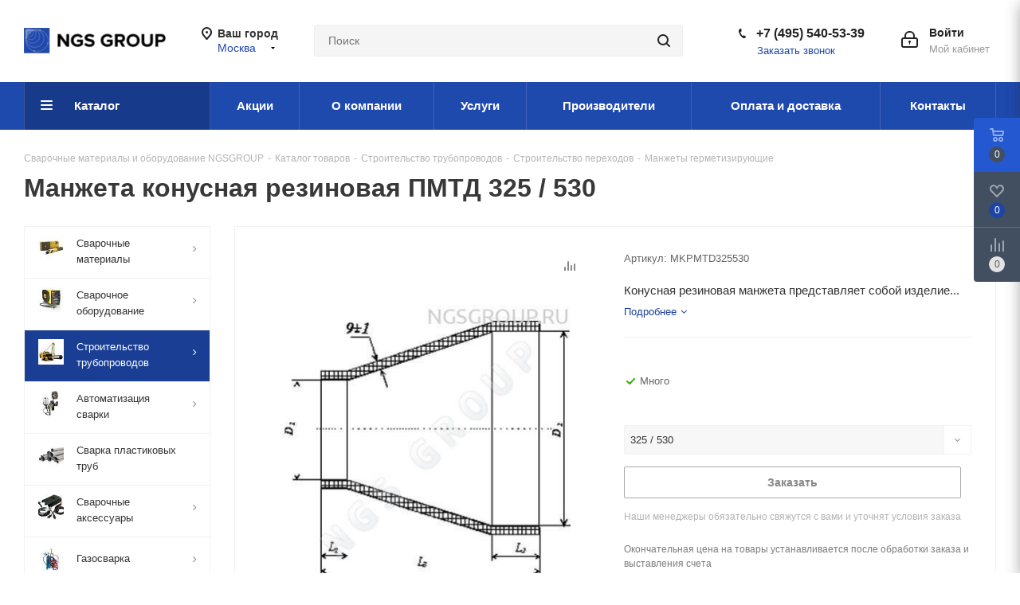

--- FILE ---
content_type: text/html; charset=UTF-8
request_url: https://ngsgroup.ru/catalog/construction-pipelines/crossings-construction/sleeves-sealing/mk-pmtd/?oid=3758
body_size: 77410
content:
<!DOCTYPE html>
<html xmlns="http://www.w3.org/1999/xhtml" xml:lang="ru" lang="ru" >
<head><link rel="canonical" href="https://ngsgroup.ru/catalog/construction-pipelines/crossings-construction/sleeves-sealing/mk-pmtd/" />

<meta http-equiv="Content-Type" content="text/html; charset=UTF-8">
	<title>Манжета конусная резиновая ПМТД в Москве | Гарантия официального производителя</title>
	<meta name="viewport" content="initial-scale=1.0, width=device-width" />
	<meta name="HandheldFriendly" content="true" />
	<meta name="yes" content="yes" />
	<meta name="apple-mobile-web-app-status-bar-style" content="black" />
	<meta name="SKYPE_TOOLBAR" content="SKYPE_TOOLBAR_PARSER_COMPATIBLE" />

	    <script data-skip-moving="true">(function(w, d, n) {var cl = "bx-core";var ht = d.documentElement;var htc = ht ? ht.className : undefined;if (htc === undefined || htc.indexOf(cl) !== -1){return;}var ua = n.userAgent;if (/(iPad;)|(iPhone;)/i.test(ua)){cl += " bx-ios";}else if (/Windows/i.test(ua)){cl += ' bx-win';}else if (/Macintosh/i.test(ua)){cl += " bx-mac";}else if (/Linux/i.test(ua) && !/Android/i.test(ua)){cl += " bx-linux";}else if (/Android/i.test(ua)){cl += " bx-android";}cl += (/(ipad|iphone|android|mobile|touch)/i.test(ua) ? " bx-touch" : " bx-no-touch");cl += w.devicePixelRatio && w.devicePixelRatio >= 2? " bx-retina": " bx-no-retina";if (/AppleWebKit/.test(ua)){cl += " bx-chrome";}else if (/Opera/.test(ua)){cl += " bx-opera";}else if (/Firefox/.test(ua)){cl += " bx-firefox";}ht.className = htc ? htc + " " + cl : cl;})(window, document, navigator);</script>


<link href="/bitrix/cache/css/s1/aspro_next/kernel_main/kernel_main_v1.css?176860920210074"  rel="stylesheet" />
<link href="/bitrix/js/ui/design-tokens/dist/ui.design-tokens.min.css?174150884323463"  rel="stylesheet" />
<link href="/bitrix/js/ui/fonts/opensans/ui.font.opensans.min.css?17415088442320"  rel="stylesheet" />
<link href="/bitrix/js/main/popup/dist/main.popup.bundle.min.css?175734729728056"  rel="stylesheet" />
<link href="/bitrix/js/main/loader/dist/loader.bundle.min.css?17415088362029"  rel="stylesheet" />
<link href="/bitrix/js/main/core/css/core_viewer.min.css?174150883158384"  rel="stylesheet" />
<link href="/bitrix/js/ui/design-tokens/air/dist/air-design-tokens.min.css?1760945991106588"  rel="stylesheet" />
<link href="/bitrix/js/ui/icon-set/icon-base.min.css?17573473171604"  rel="stylesheet" />
<link href="/bitrix/js/ui/icon-set/outline/style.min.css?1763566901104296"  rel="stylesheet" />
<link href="/bitrix/js/ui/entity-selector/dist/entity-selector.bundle.min.css?176094599221624"  rel="stylesheet" />
<link href="/bitrix/js/ui/switcher/dist/ui.switcher.bundle.min.css?17573473176763"  rel="stylesheet" />
<link href="/bitrix/js/ui/cnt/ui.cnt.min.css?17573473174259"  rel="stylesheet" />
<link href="/bitrix/js/ui/cnt/dist/cnt.bundle.min.css?17573473395784"  rel="stylesheet" />
<link href="/bitrix/js/ui/icon-set/main/style.min.css?175734731774857"  rel="stylesheet" />
<link href="/bitrix/js/ui/buttons/dist/ui.buttons.bundle.min.css?176094599174258"  rel="stylesheet" />
<link href="/bitrix/js/fileman/html_editor/html-editor.min.css?174150881756257"  rel="stylesheet" />
<link href="/bitrix/cache/css/s1/aspro_next/page_4a94c05f946c610c230e32849878a26c/page_4a94c05f946c610c230e32849878a26c_v1.css?176860920210822"  rel="stylesheet" />
<link href="/bitrix/cache/css/s1/aspro_next/default_f2378677ad0c30642479ee4b720e935b/default_f2378677ad0c30642479ee4b720e935b_v1.css?176860920228266"  rel="stylesheet" />
<link href="/bitrix/panel/main/popup.min.css?174150899820774"  rel="stylesheet" />
<link href="/bitrix/cache/css/s1/aspro_next/template_28e69820981c66f6850ddf6b1d569c1b/template_28e69820981c66f6850ddf6b1d569c1b_v1.css?17686092021134527"  data-template-style="true" rel="stylesheet" />
    



<script type="extension/settings" data-extension="ui.entity-selector">{"extensions":["catalog.entity-selector","highloadblock.entity-selector","landing.entity-selector","seo.entity-selector"]}</script>
<script type="extension/settings" data-extension="catalog.entity-selector">{"entities":[{"id":"product","options":{"dynamicLoad":true,"dynamicSearch":true,"searchFields":[{"name":"supertitle","type":"string","system":true},{"name":"SEARCH_PROPERTIES","type":"string"},{"name":"PREVIEW_TEXT","type":"string"},{"name":"DETAIL_TEXT","type":"string"},{"name":"PARENT_NAME","type":"string"},{"name":"PARENT_SEARCH_PROPERTIES","type":"string"},{"name":"PARENT_PREVIEW_TEXT","type":"string"},{"name":"PARENT_DETAIL_TEXT","type":"string"}],"itemOptions":{"default":{"avatar":"\/bitrix\/js\/catalog\/entity-selector\/src\/images\/product.svg","captionOptions":{"fitContent":true,"maxWidth":150}}}}},{"id":"product_variation","options":{"dynamicLoad":false,"dynamicSearch":true,"searchFields":[{"name":"supertitle","type":"string","system":true},{"name":"SEARCH_PROPERTIES","type":"string"},{"name":"PREVIEW_TEXT","type":"string"},{"name":"DETAIL_TEXT","type":"string"},{"name":"PARENT_NAME","type":"string"},{"name":"PARENT_SEARCH_PROPERTIES","type":"string"},{"name":"PARENT_PREVIEW_TEXT","type":"string"},{"name":"PARENT_DETAIL_TEXT","type":"string"}],"itemOptions":{"default":{"avatar":"\/bitrix\/js\/catalog\/entity-selector\/src\/images\/product.svg","captionOptions":{"fitContent":true,"maxWidth":150}}}}},{"id":"variation","options":{"dynamicLoad":true,"dynamicSearch":true,"searchFields":[{"name":"supertitle","type":"string","system":true},{"name":"SEARCH_PROPERTIES","type":"string"},{"name":"PREVIEW_TEXT","type":"string"},{"name":"DETAIL_TEXT","type":"string"},{"name":"PARENT_NAME","type":"string"},{"name":"PARENT_SEARCH_PROPERTIES","type":"string"},{"name":"PARENT_PREVIEW_TEXT","type":"string"},{"name":"PARENT_DETAIL_TEXT","type":"string"}],"itemOptions":{"default":{"avatar":"\/bitrix\/js\/catalog\/entity-selector\/src\/images\/product.svg","captionOptions":{"fitContent":true,"maxWidth":150}}}}},{"id":"store","options":{"itemOptions":{"default":{"avatar":"\/bitrix\/js\/catalog\/entity-selector\/src\/images\/store.svg"}}}},{"id":"dynamic","options":{"itemOptions":{"default":{"avatar":"\/bitrix\/js\/catalog\/entity-selector\/src\/images\/dynamic.svg"}}}},{"id":"agent-contractor-product-variation","options":{"dynamicLoad":true,"dynamicSearch":true,"searchFields":[{"name":"supertitle","type":"string","system":true},{"name":"SEARCH_PROPERTIES","type":"string"},{"name":"PREVIEW_TEXT","type":"string"},{"name":"DETAIL_TEXT","type":"string"},{"name":"PARENT_NAME","type":"string"},{"name":"PARENT_SEARCH_PROPERTIES","type":"string"},{"name":"PARENT_PREVIEW_TEXT","type":"string"},{"name":"PARENT_DETAIL_TEXT","type":"string"}],"itemOptions":{"default":{"avatar":"\/bitrix\/js\/catalog\/entity-selector\/src\/images\/product.svg","captionOptions":{"fitContent":true,"maxWidth":150}}}}},{"id":"agent-contractor-section","options":{"dynamicLoad":true,"dynamicSearch":true,"searchFields":[{"name":"supertitle","type":"string","system":true},{"name":"SEARCH_PROPERTIES","type":"string"},{"name":"PREVIEW_TEXT","type":"string"},{"name":"DETAIL_TEXT","type":"string"},{"name":"PARENT_NAME","type":"string"},{"name":"PARENT_SEARCH_PROPERTIES","type":"string"},{"name":"PARENT_PREVIEW_TEXT","type":"string"},{"name":"PARENT_DETAIL_TEXT","type":"string"}],"itemOptions":{"default":{"avatar":"\/bitrix\/js\/catalog\/entity-selector\/src\/images\/product.svg","captionOptions":{"fitContent":true,"maxWidth":150}}},"tagOptions":{"default":{"textColor":"#535c69","bgColor":"#d2f95f"}}}}]}</script>
<script type="extension/settings" data-extension="highloadblock.entity-selector">{"entities":[{"id":"highloadblock-element","options":{"dynamicLoad":true,"dynamicSearch":true}}]}</script>
<script type="extension/settings" data-extension="landing.entity-selector">{"entities":[{"id":"landing","options":{"itemOptions":{"default":{"avatarOptions":{"bgSize":"cover"}},"folder":{"avatar":"\/bitrix\/js\/landing\/entity-selector\/src\/images\/icon-folder.svg"}},"dynamicLoad":true,"dynamicSearch":true}}]}</script>
<script type="extension/settings" data-extension="main.date">{"formats":{"FORMAT_DATE":"DD.MM.YYYY","FORMAT_DATETIME":"DD.MM.YYYY HH:MI:SS","SHORT_DATE_FORMAT":"d.m.Y","MEDIUM_DATE_FORMAT":"j M Y","LONG_DATE_FORMAT":"j F Y","DAY_MONTH_FORMAT":"j F","DAY_SHORT_MONTH_FORMAT":"j M","SHORT_DAY_OF_WEEK_MONTH_FORMAT":"D, j F","SHORT_DAY_OF_WEEK_SHORT_MONTH_FORMAT":"D, j M","DAY_OF_WEEK_MONTH_FORMAT":"l, j F","FULL_DATE_FORMAT":"l, j F  Y","SHORT_TIME_FORMAT":"H:i","LONG_TIME_FORMAT":"H:i:s"}}</script>
<script type="extension/settings" data-extension="currency.currency-core">{"region":"ru"}</script>



<script data-skip-moving='true'>window['asproRecaptcha'] = {params: {'recaptchaColor':'','recaptchaLogoShow':'','recaptchaSize':'','recaptchaBadge':'','recaptchaLang':'ru'},key: '6LeOT9kaAAAAAMVPmCbTXWVUyNJLfzofdk8heQmy',ver: '3'};</script>
<script data-skip-moving='true'>(function(f,e,a,b,d){f.onLoadRenderRecaptcha=function(){var h=[];for(var g in f[b].args){if(f[b].args.hasOwnProperty(g)){var i=f[b].args[g][0];if(h.indexOf(i)==-1){h.push(i);c(i)}}}f[b]=function(j){c(j)}};function c(i){var g=e.getElementById(i);if(!g){return}if(g.className.indexOf("g-recaptcha")<0){return}if(!f.grecaptcha){return}if(f[d].ver=="3"){g.innerHTML='<textarea class="g-recaptcha-response" style="display:none;resize:0;" name="g-recaptcha-response"></textarea>';grecaptcha.ready(function(){grecaptcha.execute(f[d].key,{action:"maxscore"}).then(function(j){g.innerHTML='<textarea class="g-recaptcha-response" style="display:none;resize:0;" name="g-recaptcha-response">'+j+"</textarea>"})})}else{if(!!g.children.length){return}var h=grecaptcha.render(i,{sitekey:f[d].key+"",theme:f[d].params.recaptchaColor+"",size:f[d].params.recaptchaSize+"",callback:"onCaptchaVerify"+f[d].params.recaptchaSize,badge:f[d].params.recaptchaBadge});$(g).attr("data-widgetid",h)}}f[b]=f[b]||function(){f[b].args=f[b].args||[];f[b].args.push(arguments);(function(i,g,j){var h;if(i.getElementById(j)){return}h=i.createElement(g);h.id=j;h.src="//www.google.com/recaptcha/api.js?hl="+f[d].params.recaptchaLang+"&onload=onLoadRenderRecaptcha&render="+(f[d].ver=="3"?f[d].key:"explicit");i.head.appendChild(h)}(e,a,"recaptchaApiLoader"))}})(window,document,"script","renderRecaptchaById","asproRecaptcha");</script>
<script data-skip-moving='true'>(function(){var f=function(k){var l=k;while(l){l=l.parentNode;if(l.nodeName.toLowerCase()==="form"){return l}}return null};var j=function(k){var o=[];var l=null;var n=false;if(typeof k!=="undefined"){n=k!==null}if(n){l=k.getElementsByTagName("input")}else{l=document.getElementsByName("captcha_word")}for(var m=0;m<l.length;m++){if(l[m].name==="captcha_word"){o.push(l[m])}}return o};var d=function(l){var n=[];var k=l.getElementsByTagName("img");for(var m=0;m<k.length;m++){if(/\/bitrix\/tools\/captcha.php\?(captcha_code|captcha_sid)=[^>]*?/i.test(k[m].src)||(k[m].id==="captcha")){n.push(k[m])}}return n};var c=function(){var l=null;var o=j(l);if(o.length===0){return[]}var k=[];for(var m=0;m<o.length;m++){var n=f(o[m]);if(null!==n){k.push(n)}}return k};var h=function(p){var n="recaptcha-dynamic-"+(new Date()).getTime();if(document.getElementById(n)!==null){var k=false;var o=null;var l=65535;do{o=Math.floor(Math.random()*l);k=(document.getElementById(n+o)!==null)}while(k);n+=o}var q=document.createElement("div");q.id=n;q.className="g-recaptcha";q.attributes["data-sitekey"]=window.asproRecaptcha.key;if(p.parentNode){p.parentNode.className+=" recaptcha_text";p.parentNode.replaceChild(q,p)}if(window.asproRecaptcha.ver=="3"){try{p.closest(".captcha-row").style.display="none"}catch(m){}}renderRecaptchaById(n)};var b=function(k){var l="[data-uri]";k.attributes["src"]=l;k.style["display"]="none";if("src" in k){if(k.parentNode&&k.parentNode.className.indexOf("recaptcha_tmp_img")===-1){k.parentNode.className+=" recaptcha_tmp_img"}k.src=l}};var e=function(k){if(typeof $=="function"){if($(k).find(".captcha-row label > span").length){$(k).find(".captcha-row label > span").html(BX.message("RECAPTCHA_TEXT")+' <span class="star">*</span>')}}};var g=function(){var k=c();var l;for(var m=0;m<k.length;m++){var p=k[m];var o=j(p);if(o.length===0){continue}var n=d(p);if(n.length===0){continue}for(l=0;l<o.length;l++){h(o[l])}for(l=0;l<n.length;l++){b(n[l])}e(p)}};var a=function(){if(typeof renderRecaptchaById!=="undefined"){var n=document.getElementsByClassName("g-recaptcha");for(var m=0;m<n.length;m++){var l=n[m];if(l.innerHTML.length===0){var p=l.id;if(typeof p==="string"){if(p.length!==0){if(window.asproRecaptcha.ver=="3"){try{l.closest(".captcha-row").style.display="none"}catch(k){}}else{if(typeof $=="function"){var o=$(l).closest(".captcha-row");if(o.length){o.addClass(window.asproRecaptcha.params.recaptchaSize+" logo_captcha_"+window.asproRecaptcha.params.recaptchaLogoShow+" "+window.asproRecaptcha.params.recaptchaBadge);o.find(".captcha_image").addClass("recaptcha_tmp_img");o.find(".captcha_input").addClass("recaptcha_text");if(window.asproRecaptcha.params.recaptchaSize!=="invisible"){if(!o.find("input.recaptcha").length){$('<input type="text" class="recaptcha" value="" />').appendTo(o)}}}}}renderRecaptchaById(p)}}}}}};var i=function(){try{a();if(!window.renderRecaptchaById||!window.asproRecaptcha||!window.asproRecaptcha.key){console.error("Bad captcha keys or module error");return true}g();return true}catch(k){console.error(k);return true}};if(!!document.addEventListener){document.addEventListener("DOMNodeInserted",i,false)}else{console.warn("Your browser does not support dynamic ReCaptcha replacement")}})();</script>
<link rel="manifest" href="/manifest.json">
<link rel="apple-touch-icon" sizes="36x36" href="/upload/CNext/60f/android-icon-36x36.png">
<link rel="apple-touch-icon" sizes="48x48" href="/upload/CNext/979/android-icon-48x48.png">
<link rel="apple-touch-icon" sizes="72x72" href="/upload/CNext/091/android-icon-72x72.png">
<link rel="apple-touch-icon" sizes="96x96" href="/upload/CNext/a6b/android-icon-96x96.png">
<link rel="apple-touch-icon" sizes="144x144" href="/upload/CNext/f16/android-icon-144x144.png">
<link rel="apple-touch-icon" sizes="192x192" href="/upload/CNext/587/android-icon-192x192.png">
<link rel="shortcut icon" href="/favicon.ico?1741506351" type="image/x-icon" />
<link rel="apple-touch-icon" sizes="180x180" href="/upload/CNext/e03/apple-icon-180x180.png" />
<meta property="og:description" content="Конусная резиновая манжета представляет собой изделие кольцевой формы усеченного конуса с кольцевыми участками цилиндрической формы, устанавливаемое на трубопровод и защитный кожух (футляр) перехода и зажимаемое на трубах металлическими хомутами." />
<meta property="og:image" content="https://ngsgroup.ru:443/upload/iblock/1c6/1326.970.jpg" />
<link rel="image_src" href="https://ngsgroup.ru:443/upload/iblock/1c6/1326.970.jpg"  />
<meta property="og:title" content="Манжета конусная резиновая ПМТД в Москве | Гарантия официального производителя" />
<meta property="og:type" content="website" />
<meta property="og:url" content="https://ngsgroup.ru:443/catalog/construction-pipelines/crossings-construction/sleeves-sealing/mk-pmtd/?oid=3758" />




        <meta name="description" content="Конусная резиновая манжета представляет собой изделие кольцевой формы усеченного конуса с кольцевыми участками цилиндрической формы, устанавливаемое на трубопровод и защитный кожух (футляр) перехода и зажимаемое на трубах металлическими хомутами." />
    <meta name="keywords" content=" " />
		</head>


<body class="site_s1 fill_bg_n " id="main">
	<div id="panel"></div>
	
	<!--'start_frame_cache_WIklcT'-->
<!--'end_frame_cache_WIklcT'-->				<!--'start_frame_cache_basketitems-component-block'-->												<div id="ajax_basket"></div>
					<!--'end_frame_cache_basketitems-component-block'-->				<script src="/local/templates/aspro_next/js/setTheme.php?site_id=s1&site_dir=/" data-skip-moving="true"></script>
					
	<div class="wrapper1  catalog_page basket_fly fly2 basket_fill_DARK side_LEFT catalog_icons_Y banner_auto with_fast_view mheader-v1 header-v3 regions_Y fill_N footer-v4 front-vindex3 mfixed_Y mfixed_view_scroll_top title-v1 with_phones ce_cmp store_LIST_AMOUNT">
		
		<div class="header_wrap visible-lg visible-md title-v1">
			<header id="header">
				<div class="header-v4 header-wrapper">
	<div class="logo_and_menu-row">
		<div class="logo-row">
			<div class="maxwidth-theme">
				<div class="row">
					<div class="logo-block col-md-2 col-sm-3">
						<div class="logo">
							<a href="/"><img src="/upload/CNext/6f7/78c5aw2402q2t1u5di70tos6gwrv7gn5/ngsgroup.png" alt="NGSGROUP" title="NGSGROUP" data-src="" /></a>						</div>
					</div>
											<div class="inline-block pull-left">
							<div class="top-description">
								<!--'start_frame_cache_header-regionality-block'-->
			<div class="region_wrapper">
			<div class="city_title">Ваш город</div>
			<div class="js_city_chooser colored" data-event="jqm" data-name="city_chooser_small" data-param-url="%2Fcatalog%2Fconstruction-pipelines%2Fcrossings-construction%2Fsleeves-sealing%2Fmk-pmtd%2F%3Foid%3D3758" data-param-form_id="city_chooser">
				<span>Москва</span><span class="arrow"><i></i></span>
			</div>
					</div>
	<!--'end_frame_cache_header-regionality-block'-->							</div>
						</div>
										<div class="col-md-2 col-lg-2 search_wrap">
						<div class="search-block inner-table-block">
											<div class="search-wrapper">
				<div id="title-search_fixed">
					<form action="/catalog/" class="search">
						<div class="search-input-div">
							<input class="search-input" id="title-search-input_fixed" type="text" name="q" value="" placeholder="Поиск" size="20" maxlength="50" autocomplete="off" />
						</div>
						<div class="search-button-div">
							<button class="btn btn-search" type="submit" name="s" value="Найти"><i class="svg svg-search svg-black"></i></button>
							<span class="close-block inline-search-hide"><span class="svg svg-close close-icons"></span></span>
						</div>
					</form>
				</div>
			</div>
							</div>
					</div>
					<div class="right-icons pull-right">
						<div class="pull-right block-link">
																		</div>
						<div class="pull-right">
							<div class="wrap_icon inner-table-block">
								
		<!--'start_frame_cache_header-auth-block1'-->			<!-- noindex --><a rel="nofollow" title="Мой кабинет" class="personal-link dark-color animate-load" data-event="jqm" data-param-type="auth" data-param-backurl="/catalog/construction-pipelines/crossings-construction/sleeves-sealing/mk-pmtd/?oid=3758" data-name="auth" href="/personal/"><i class="svg inline big svg-inline-cabinet" aria-hidden="true" title="Мой кабинет"><svg xmlns="http://www.w3.org/2000/svg" width="21" height="21" viewBox="0 0 21 21">
  <defs>
    <style>
      .loccls-1 {
        fill: #222;
        fill-rule: evenodd;
      }
    </style>
  </defs>
  <path data-name="Rounded Rectangle 110" class="loccls-1" d="M1433,132h-15a3,3,0,0,1-3-3v-7a3,3,0,0,1,3-3h1v-2a6,6,0,0,1,6-6h1a6,6,0,0,1,6,6v2h1a3,3,0,0,1,3,3v7A3,3,0,0,1,1433,132Zm-3-15a4,4,0,0,0-4-4h-1a4,4,0,0,0-4,4v2h9v-2Zm4,5a1,1,0,0,0-1-1h-15a1,1,0,0,0-1,1v7a1,1,0,0,0,1,1h15a1,1,0,0,0,1-1v-7Zm-8,3.9v1.6a0.5,0.5,0,1,1-1,0v-1.6A1.5,1.5,0,1,1,1426,125.9Z" transform="translate(-1415 -111)"/>
</svg>
</i><span class="wrap"><span class="name">Войти</span><span class="title">Мой кабинет</span></span></a><!-- /noindex -->		<!--'end_frame_cache_header-auth-block1'-->
								</div>
						</div>
													<div class="pull-right">
								<div class="wrap_icon inner-table-block">
									<div class="phone-block">
										<!--'start_frame_cache_header-allphones-block1'-->											<div class="phone">
				<i class="svg svg-phone"></i>
				<a rel="nofollow" href="tel:+74955405339">+7 (495) 540-53-39</a>
							</div>
							<!--'end_frame_cache_header-allphones-block1'-->																					<div class="callback-block">
												<span class="animate-load twosmallfont colored" data-event="jqm" data-param-form_id="CALLBACK" data-name="callback">Заказать звонок</span>
											</div>
																			</div>
								</div>
							</div>
											</div>
				</div>
			</div>
		</div>	</div>
	<div class="menu-row middle-block bgcolored">
		<div class="maxwidth-theme">
			<div class="row">
				<div class="col-md-12">
					<div class="menu-only">
						<nav class="mega-menu sliced">
										<div class="table-menu ">
		<table>
			<tr>
									
										<td class="menu-item unvisible  catalog  active">
						<div class="wrap">
							<a class="" href="/catalog/">
								<div>
																		Каталог									<div class="line-wrapper"><span class="line"></span></div>
								</div>
							</a>
													</div>
					</td>
									
										<td class="menu-item unvisible    ">
						<div class="wrap">
							<a class="" href="/sale/">
								<div>
																		Акции									<div class="line-wrapper"><span class="line"></span></div>
								</div>
							</a>
													</div>
					</td>
									
										<td class="menu-item unvisible    ">
						<div class="wrap">
							<a class="" href="/company/">
								<div>
																		О компании									<div class="line-wrapper"><span class="line"></span></div>
								</div>
							</a>
													</div>
					</td>
									
										<td class="menu-item unvisible    ">
						<div class="wrap">
							<a class="" href="/services/">
								<div>
																		Услуги									<div class="line-wrapper"><span class="line"></span></div>
								</div>
							</a>
													</div>
					</td>
									
										<td class="menu-item unvisible    ">
						<div class="wrap">
							<a class="" href="/brand/">
								<div>
																		Производители									<div class="line-wrapper"><span class="line"></span></div>
								</div>
							</a>
													</div>
					</td>
									
										<td class="menu-item unvisible    ">
						<div class="wrap">
							<a class="" href="/payment-delivery/">
								<div>
																		Оплата и доставка									<div class="line-wrapper"><span class="line"></span></div>
								</div>
							</a>
													</div>
					</td>
									
										<td class="menu-item unvisible    ">
						<div class="wrap">
							<a class="" href="/contacts/">
								<div>
																		Контакты									<div class="line-wrapper"><span class="line"></span></div>
								</div>
							</a>
													</div>
					</td>
				
				<td class="menu-item dropdown js-dropdown nosave unvisible">
					<div class="wrap">
						<a class="dropdown-toggle more-items" href="#">
							<span>Ещё</span>
						</a>
						<span class="tail"></span>
						<ul class="dropdown-menu"></ul>
					</div>
				</td>

			</tr>
		</table>
	</div>
						</nav>
					</div>
				</div>
			</div>
		</div>
	</div>
	<div class="line-row visible-xs"></div>
</div>			</header>
		</div>
		
					<div id="headerfixed">
				<div class="maxwidth-theme">
	<div class="logo-row v2 row margin0 menu-row">
		<div class="inner-table-block nopadding logo-block">
			<div class="logo">
				<a href="/"><img src="/upload/CNext/6f7/78c5aw2402q2t1u5di70tos6gwrv7gn5/ngsgroup.png" alt="NGSGROUP" title="NGSGROUP" data-src="" /></a>			</div>
		</div>
		<div class="inner-table-block menu-block">
			<div class="navs table-menu js-nav">
				<div  data-nlo="menu-fixed">				</div>			</div>
		</div>
		<div class="inner-table-block nopadding small-block">
			<div class="wrap_icon wrap_cabinet">
				
		<!--'start_frame_cache_header-auth-block2'-->			<!-- noindex --><a rel="nofollow" title="Мой кабинет" class="personal-link dark-color animate-load" data-event="jqm" data-param-type="auth" data-param-backurl="/catalog/construction-pipelines/crossings-construction/sleeves-sealing/mk-pmtd/?oid=3758" data-name="auth" href="/personal/"><i class="svg inline big svg-inline-cabinet" aria-hidden="true" title="Мой кабинет"><svg xmlns="http://www.w3.org/2000/svg" width="21" height="21" viewBox="0 0 21 21">
  <defs>
    <style>
      .loccls-1 {
        fill: #222;
        fill-rule: evenodd;
      }
    </style>
  </defs>
  <path data-name="Rounded Rectangle 110" class="loccls-1" d="M1433,132h-15a3,3,0,0,1-3-3v-7a3,3,0,0,1,3-3h1v-2a6,6,0,0,1,6-6h1a6,6,0,0,1,6,6v2h1a3,3,0,0,1,3,3v7A3,3,0,0,1,1433,132Zm-3-15a4,4,0,0,0-4-4h-1a4,4,0,0,0-4,4v2h9v-2Zm4,5a1,1,0,0,0-1-1h-15a1,1,0,0,0-1,1v7a1,1,0,0,0,1,1h15a1,1,0,0,0,1-1v-7Zm-8,3.9v1.6a0.5,0.5,0,1,1-1,0v-1.6A1.5,1.5,0,1,1,1426,125.9Z" transform="translate(-1415 -111)"/>
</svg>
</i></a><!-- /noindex -->		<!--'end_frame_cache_header-auth-block2'-->
				</div>
		</div>
									<div class="inner-table-block small-block nopadding inline-search-show" data-type_search="fixed">
			<div class="search-block top-btn"><i class="svg svg-search lg"></i></div>
		</div>
	</div>
</div>			</div>
		
		<div id="mobileheader" class="visible-xs visible-sm">
			<div class="mobileheader-v1">
	<div class="burger pull-left">
		<i class="svg inline  svg-inline-burger dark" aria-hidden="true" ><svg xmlns="http://www.w3.org/2000/svg" width="18" height="16" viewBox="0 0 18 16">
  <defs>
    <style>
      .bu_bw_cls-1 {
        fill: #222;
        fill-rule: evenodd;
      }
    </style>
  </defs>
  <path data-name="Rounded Rectangle 81 copy 2" class="bu_bw_cls-1" d="M330,114h16a1,1,0,0,1,1,1h0a1,1,0,0,1-1,1H330a1,1,0,0,1-1-1h0A1,1,0,0,1,330,114Zm0,7h16a1,1,0,0,1,1,1h0a1,1,0,0,1-1,1H330a1,1,0,0,1-1-1h0A1,1,0,0,1,330,121Zm0,7h16a1,1,0,0,1,1,1h0a1,1,0,0,1-1,1H330a1,1,0,0,1-1-1h0A1,1,0,0,1,330,128Z" transform="translate(-329 -114)"/>
</svg>
</i>		<i class="svg inline  svg-inline-close dark" aria-hidden="true" ><svg xmlns="http://www.w3.org/2000/svg" width="16" height="16" viewBox="0 0 16 16">
  <defs>
    <style>
      .cccls-1 {
        fill: #222;
        fill-rule: evenodd;
      }
    </style>
  </defs>
  <path data-name="Rounded Rectangle 114 copy 3" class="cccls-1" d="M334.411,138l6.3,6.3a1,1,0,0,1,0,1.414,0.992,0.992,0,0,1-1.408,0l-6.3-6.306-6.3,6.306a1,1,0,0,1-1.409-1.414l6.3-6.3-6.293-6.3a1,1,0,0,1,1.409-1.414l6.3,6.3,6.3-6.3A1,1,0,0,1,340.7,131.7Z" transform="translate(-325 -130)"/>
</svg>
</i>	</div>
	<div class="logo-block pull-left">
		<div class="logo">
			<a href="/"><img src="/upload/CNext/6f7/78c5aw2402q2t1u5di70tos6gwrv7gn5/ngsgroup.png" alt="NGSGROUP" title="NGSGROUP" data-src="" /></a>		</div>
	</div>
	<div class="right-icons pull-right">
		<div class="pull-right">
			<div class="wrap_icon">
				<button class="top-btn inline-search-show twosmallfont">
					<i class="svg inline  svg-inline-search big" aria-hidden="true" ><svg xmlns="http://www.w3.org/2000/svg" width="21" height="21" viewBox="0 0 21 21">
  <defs>
    <style>
      .sscls-1 {
        fill: #222;
        fill-rule: evenodd;
      }
    </style>
  </defs>
  <path data-name="Rounded Rectangle 106" class="sscls-1" d="M1590.71,131.709a1,1,0,0,1-1.42,0l-4.68-4.677a9.069,9.069,0,1,1,1.42-1.427l4.68,4.678A1,1,0,0,1,1590.71,131.709ZM1579,113a7,7,0,1,0,7,7A7,7,0,0,0,1579,113Z" transform="translate(-1570 -111)"/>
</svg>
</i>				</button>
			</div>
		</div>
		<div class="pull-right">
			<div class="wrap_icon wrap_basket">
											<!--'start_frame_cache_header-basket-with-compare-block3'-->														<!--noindex-->
			<a class="basket-link compare   big " href="/catalog/compare.php" title="Список сравниваемых элементов">
		<span class="js-basket-block"><i class="svg inline  svg-inline-compare big" aria-hidden="true" ><svg xmlns="http://www.w3.org/2000/svg" width="21" height="21" viewBox="0 0 21 21">
  <defs>
    <style>
      .comcls-1 {
        fill: #222;
        fill-rule: evenodd;
      }
    </style>
  </defs>
  <path class="comcls-1" d="M20,4h0a1,1,0,0,1,1,1V21H19V5A1,1,0,0,1,20,4ZM14,7h0a1,1,0,0,1,1,1V21H13V8A1,1,0,0,1,14,7ZM8,1A1,1,0,0,1,9,2V21H7V2A1,1,0,0,1,8,1ZM2,9H2a1,1,0,0,1,1,1V21H1V10A1,1,0,0,1,2,9ZM0,0H1V1H0V0ZM0,0H1V1H0V0Z"/>
</svg>
</i><span class="title dark_link">Сравнение</span><span class="count">0</span></span>
	</a>
	<!--/noindex-->																		<!-- noindex -->
											<a rel="nofollow" class="basket-link delay  big " href="/basket/#delayed" title="Список отложенных товаров пуст">
							<span class="js-basket-block">
								<i class="svg inline  svg-inline-wish big" aria-hidden="true" ><svg xmlns="http://www.w3.org/2000/svg" width="22.969" height="21" viewBox="0 0 22.969 21">
  <defs>
    <style>
      .whcls-1 {
        fill: #222;
        fill-rule: evenodd;
      }
    </style>
  </defs>
  <path class="whcls-1" d="M21.028,10.68L11.721,20H11.339L2.081,10.79A6.19,6.19,0,0,1,6.178,0a6.118,6.118,0,0,1,5.383,3.259A6.081,6.081,0,0,1,23.032,6.147,6.142,6.142,0,0,1,21.028,10.68ZM19.861,9.172h0l-8.176,8.163H11.369L3.278,9.29l0.01-.009A4.276,4.276,0,0,1,6.277,1.986,4.2,4.2,0,0,1,9.632,3.676l0.012-.01,0.064,0.1c0.077,0.107.142,0.22,0.208,0.334l1.692,2.716,1.479-2.462a4.23,4.23,0,0,1,.39-0.65l0.036-.06L13.52,3.653a4.173,4.173,0,0,1,3.326-1.672A4.243,4.243,0,0,1,19.861,9.172ZM22,20h1v1H22V20Zm0,0h1v1H22V20Z" transform="translate(-0.031)"/>
</svg>
</i>								<span class="title dark_link">Отложенные</span>
								<span class="count">0</span>
							</span>
						</a>
																<a rel="nofollow" class="basket-link basket   big " href="/basket/" title="Корзина пуста">
							<span class="js-basket-block">
								<i class="svg inline  svg-inline-basket big" aria-hidden="true" ><svg xmlns="http://www.w3.org/2000/svg" width="22" height="21" viewBox="0 0 22 21">
  <defs>
    <style>
      .ba_bb_cls-1 {
        fill: #222;
        fill-rule: evenodd;
      }
    </style>
  </defs>
  <path data-name="Ellipse 2 copy 6" class="ba_bb_cls-1" d="M1507,122l-0.99,1.009L1492,123l-1-1-1-9h-3a0.88,0.88,0,0,1-1-1,1.059,1.059,0,0,1,1.22-1h2.45c0.31,0,.63.006,0.63,0.006a1.272,1.272,0,0,1,1.4.917l0.41,3.077H1507l1,1v1ZM1492.24,117l0.43,3.995h12.69l0.82-4Zm2.27,7.989a3.5,3.5,0,1,1-3.5,3.5A3.495,3.495,0,0,1,1494.51,124.993Zm8.99,0a3.5,3.5,0,1,1-3.49,3.5A3.5,3.5,0,0,1,1503.5,124.993Zm-9,2.006a1.5,1.5,0,1,1-1.5,1.5A1.5,1.5,0,0,1,1494.5,127Zm9,0a1.5,1.5,0,1,1-1.5,1.5A1.5,1.5,0,0,1,1503.5,127Z" transform="translate(-1486 -111)"/>
</svg>
</i>																<span class="title dark_link">Корзина<span class="count">0</span></span>
																<span class="count">0</span>
							</span>
						</a>
										<!-- /noindex -->
							<!--'end_frame_cache_header-basket-with-compare-block3'-->						</div>
		</div>
		<div class="pull-right">
			<div class="wrap_icon wrap_cabinet">
				
		<!--'start_frame_cache_header-auth-block3'-->			<!-- noindex --><a rel="nofollow" title="Мой кабинет" class="personal-link dark-color animate-load" data-event="jqm" data-param-type="auth" data-param-backurl="/catalog/construction-pipelines/crossings-construction/sleeves-sealing/mk-pmtd/?oid=3758" data-name="auth" href="/personal/"><i class="svg inline big svg-inline-cabinet" aria-hidden="true" title="Мой кабинет"><svg xmlns="http://www.w3.org/2000/svg" width="21" height="21" viewBox="0 0 21 21">
  <defs>
    <style>
      .loccls-1 {
        fill: #222;
        fill-rule: evenodd;
      }
    </style>
  </defs>
  <path data-name="Rounded Rectangle 110" class="loccls-1" d="M1433,132h-15a3,3,0,0,1-3-3v-7a3,3,0,0,1,3-3h1v-2a6,6,0,0,1,6-6h1a6,6,0,0,1,6,6v2h1a3,3,0,0,1,3,3v7A3,3,0,0,1,1433,132Zm-3-15a4,4,0,0,0-4-4h-1a4,4,0,0,0-4,4v2h9v-2Zm4,5a1,1,0,0,0-1-1h-15a1,1,0,0,0-1,1v7a1,1,0,0,0,1,1h15a1,1,0,0,0,1-1v-7Zm-8,3.9v1.6a0.5,0.5,0,1,1-1,0v-1.6A1.5,1.5,0,1,1,1426,125.9Z" transform="translate(-1415 -111)"/>
</svg>
</i></a><!-- /noindex -->		<!--'end_frame_cache_header-auth-block3'-->
				</div>
		</div>
		<div class="pull-right">
			<div class="wrap_icon wrap_phones">
			    					<i class="svg inline big svg-inline-phone" aria-hidden="true" ><svg width="21" height="21" viewBox="0 0 21 21" fill="none" xmlns="http://www.w3.org/2000/svg">
<path fill-rule="evenodd" clip-rule="evenodd" d="M18.9562 15.97L18.9893 16.3282C19.0225 16.688 18.9784 17.0504 18.8603 17.3911C18.6223 18.086 18.2725 18.7374 17.8248 19.3198L17.7228 19.4524L17.6003 19.5662C16.8841 20.2314 15.9875 20.6686 15.0247 20.8243C14.0374 21.0619 13.0068 21.0586 12.0201 20.814L11.9327 20.7924L11.8476 20.763C10.712 20.3703 9.65189 19.7871 8.71296 19.0385C8.03805 18.582 7.41051 18.0593 6.83973 17.4779L6.81497 17.4527L6.79112 17.4267C4.93379 15.3963 3.51439 13.0063 2.62127 10.4052L2.6087 10.3686L2.59756 10.3315C2.36555 9.5598 2.21268 8.76667 2.14121 7.9643C1.94289 6.79241 1.95348 5.59444 2.17289 4.42568L2.19092 4.32964L2.21822 4.23581C2.50215 3.26018 3.0258 2.37193 3.7404 1.65124C4.37452 0.908181 5.21642 0.370416 6.15867 0.107283L6.31009 0.0649959L6.46626 0.0468886C7.19658 -0.0377903 7.93564 -0.00763772 8.65659 0.136237C9.00082 0.203673 9.32799 0.34095 9.61768 0.540011L9.90227 0.735566L10.1048 1.01522C10.4774 1.52971 10.7173 2.12711 10.8045 2.75455C10.8555 2.95106 10.9033 3.13929 10.9499 3.32228C11.0504 3.71718 11.1446 4.08764 11.2499 4.46408C11.5034 5.03517 11.6255 5.65688 11.6059 6.28327L11.5984 6.52137L11.5353 6.75107C11.3812 7.31112 11.0546 7.68722 10.8349 7.8966C10.6059 8.11479 10.3642 8.2737 10.18 8.38262C9.89673 8.55014 9.57964 8.69619 9.32537 8.8079C9.74253 10.2012 10.5059 11.4681 11.5455 12.4901C11.7801 12.3252 12.0949 12.1097 12.412 11.941C12.6018 11.8401 12.8614 11.7177 13.1641 11.6357C13.4565 11.5565 13.9301 11.4761 14.4706 11.6169L14.6882 11.6736L14.8878 11.7772C15.4419 12.0649 15.9251 12.4708 16.3035 12.9654C16.5807 13.236 16.856 13.4937 17.1476 13.7666C17.2974 13.9068 17.4515 14.0511 17.6124 14.2032C18.118 14.5805 18.5261 15.0751 18.8003 15.6458L18.9562 15.97ZM16.3372 15.7502C16.6216 15.9408 16.8496 16.2039 16.9977 16.5121C17.0048 16.5888 16.9952 16.6661 16.9697 16.7388C16.8021 17.2295 16.5553 17.6895 16.2391 18.1009C15.795 18.5134 15.234 18.7788 14.6329 18.8608C13.9345 19.0423 13.2016 19.0464 12.5012 18.8728C11.5558 18.5459 10.675 18.0561 9.8991 17.4258C9.30961 17.0338 8.76259 16.5817 8.26682 16.0767C6.59456 14.2487 5.31682 12.0971 4.51287 9.75567C4.31227 9.08842 4.18279 8.40192 4.12658 7.70756C3.95389 6.74387 3.95792 5.75691 4.13855 4.79468C4.33628 4.11526 4.70731 3.49868 5.21539 3.00521C5.59617 2.53588 6.11383 2.19633 6.69661 2.03358C7.22119 1.97276 7.75206 1.99466 8.26981 2.09849C8.34699 2.11328 8.42029 2.14388 8.48501 2.18836C8.68416 2.46334 8.80487 2.78705 8.83429 3.12504C8.89113 3.34235 8.94665 3.56048 9.00218 3.77864C9.12067 4.24418 9.2392 4.70987 9.37072 5.16815C9.5371 5.49352 9.61831 5.85557 9.60687 6.22066C9.51714 6.54689 8.89276 6.81665 8.28746 7.07816C7.71809 7.32415 7.16561 7.56284 7.0909 7.83438C7.07157 8.17578 7.12971 8.51712 7.26102 8.83297C7.76313 10.9079 8.87896 12.7843 10.4636 14.2184C10.6814 14.4902 10.9569 14.7105 11.2702 14.8634C11.5497 14.9366 12.0388 14.5907 12.5428 14.2342C13.0783 13.8555 13.6307 13.4648 13.9663 13.5523C14.295 13.7229 14.5762 13.9719 14.785 14.2773C15.1184 14.6066 15.4631 14.9294 15.808 15.2523C15.9849 15.418 16.1618 15.5836 16.3372 15.7502Z" fill="#222222"/>
</svg>
</i>			<div id="mobilePhone" class="dropdown-mobile-phone">
				<div class="wrap">
					<div class="more_phone title"><span class="no-decript dark-color ">Телефоны <i class="svg inline  svg-inline-close dark dark-i" aria-hidden="true" ><svg xmlns="http://www.w3.org/2000/svg" width="16" height="16" viewBox="0 0 16 16">
  <defs>
    <style>
      .cccls-1 {
        fill: #222;
        fill-rule: evenodd;
      }
    </style>
  </defs>
  <path data-name="Rounded Rectangle 114 copy 3" class="cccls-1" d="M334.411,138l6.3,6.3a1,1,0,0,1,0,1.414,0.992,0.992,0,0,1-1.408,0l-6.3-6.306-6.3,6.306a1,1,0,0,1-1.409-1.414l6.3-6.3-6.293-6.3a1,1,0,0,1,1.409-1.414l6.3,6.3,6.3-6.3A1,1,0,0,1,340.7,131.7Z" transform="translate(-325 -130)"/>
</svg>
</i></span></div>
																	<div class="more_phone">
						    <a class="dark-color " rel="nofollow" href="tel:+74955405339">+7 (495) 540-53-39<span>Звоните с 9:00 до 18:00</span></a>
						</div>
																<div class="more_phone"><a rel="nofollow" class="dark-color no-decript callback" href="" data-event="jqm" data-param-form_id="CALLBACK" data-name="callback">Заказать звонок</a></div>
									</div>
			</div>
							    
			</div>
		</div>
	</div>
</div>			<div id="mobilemenu" class="dropdown ">
				<div class="mobilemenu-v1 scroller">
	<div class="wrap">
					<!--'start_frame_cache_mobile-region-block1'-->			<!-- noindex -->
			<div class="menu middle mobile_regions">
				<ul>
					<li>
													<a rel="nofollow" href="" class="dark-color parent">
													<i class="svg svg-address black"></i>
							<span>Москва</span>
															<span class="arrow"><i class="svg svg_triangle_right"></i></span>
													</a>
																													<ul class="dropdown">
									<li class="menu_back"><a href="" class="dark-color" rel="nofollow"><i class="svg svg-arrow-right"></i>Назад</a></li>
									<li class="menu_title">Города</li>
																													<li><a rel="nofollow" href="https://ngsgroup.ru/catalog/construction-pipelines/crossings-construction/sleeves-sealing/mk-pmtd/?oid=3758" class="dark-color city_item" data-id="8">Москва</a></li>
																													<li><a rel="nofollow" href="https://tumen.ngsgroup.ru/catalog/construction-pipelines/crossings-construction/sleeves-sealing/mk-pmtd/?oid=3758" class="dark-color city_item" data-id="5850">Тюмень</a></li>
																													<li><a rel="nofollow" href="https://krasnodar.ngsgroup.ru/catalog/construction-pipelines/crossings-construction/sleeves-sealing/mk-pmtd/?oid=3758" class="dark-color city_item" data-id="5852">Краснодар</a></li>
																													<li><a rel="nofollow" href="https://nn.ngsgroup.ru/catalog/construction-pipelines/crossings-construction/sleeves-sealing/mk-pmtd/?oid=3758" class="dark-color city_item" data-id="5853">Нижний Новгород</a></li>
																													<li><a rel="nofollow" href="https://spb.ngsgroup.ru/catalog/construction-pipelines/crossings-construction/sleeves-sealing/mk-pmtd/?oid=3758" class="dark-color city_item" data-id="5851">Санкт-Петербург</a></li>
																	</ul>
																		</li>
				</ul>
			</div>
			<!-- /noindex -->
			<!--'end_frame_cache_mobile-region-block1'-->				<!--'start_frame_cache_mobile-auth-block1'-->		<!-- noindex -->
<div class="menu middle">
	<ul>
		<li>
																<a rel="nofollow" class="dark-color" href="/personal/">
				<i class="svg inline  svg-inline-cabinet" aria-hidden="true" ><svg xmlns="http://www.w3.org/2000/svg" width="16" height="17" viewBox="0 0 16 17">
  <defs>
    <style>
      .loccls-1 {
        fill: #222;
        fill-rule: evenodd;
      }
    </style>
  </defs>
  <path class="loccls-1" d="M14,17H2a2,2,0,0,1-2-2V8A2,2,0,0,1,2,6H3V4A4,4,0,0,1,7,0H9a4,4,0,0,1,4,4V6h1a2,2,0,0,1,2,2v7A2,2,0,0,1,14,17ZM11,4A2,2,0,0,0,9,2H7A2,2,0,0,0,5,4V6h6V4Zm3,4H2v7H14V8ZM8,9a1,1,0,0,1,1,1v2a1,1,0,0,1-2,0V10A1,1,0,0,1,8,9Z"/>
</svg>
</i>				<span>Личный кабинет</span>
							</a>
					</li>
	</ul>
</div>
<!-- /noindex -->		<!--'end_frame_cache_mobile-auth-block1'-->			<div class="loadings" style="height:47px;" data-nlo="menu-mobile">		</div>				
				<!--'start_frame_cache_mobile-basket-with-compare-block1'-->		<!-- noindex -->
					<div class="menu middle">
				<ul>
					<li class="counters">
						<a rel="nofollow" class="dark-color basket-link basket ready " href="/basket/">
							<i class="svg svg-basket"></i>
							<span>Корзина<span class="count empted">0</span></span>
						</a>
					</li>
					<li class="counters">
						<a rel="nofollow" class="dark-color basket-link delay ready " href="/basket/#delayed">
							<i class="svg svg-wish"></i>
							<span>Отложенные<span class="count empted">0</span></span>
						</a>
					</li>
				</ul>
			</div>
							<div class="menu middle">
				<ul>
					<li class="counters">
						<a rel="nofollow" class="dark-color basket-link compare ready " href="/catalog/compare.php">
							<i class="svg svg-compare"></i>
							<span>Сравнение товаров<span class="count empted">0</span></span>
						</a>
					</li>
				</ul>
			</div>
				<!-- /noindex -->
		<!--'end_frame_cache_mobile-basket-with-compare-block1'-->						
									<!--'start_frame_cache_mobile-phone-block1'-->			
			<div class="menu middle mobile-menu-contacts">
				<ul>
					<li>
						<a rel="nofollow" href="tel:+74955405339" class="dark-color decript ">
							<i class="svg svg-phone"></i>
							<span>+7 (495) 540-53-39<span class="descr">Звоните с 9:00 до 18:00</span></span>
													</a>
											</li>
				</ul>
			</div>

						<!--'end_frame_cache_mobile-phone-block1'-->			
				<div class="contacts">
			<div class="title">Контактная информация</div>

									<!--'start_frame_cache_mobile-contact-block'-->			
												<div class="address">
						<i class="svg inline  svg-inline-address" aria-hidden="true" ><svg xmlns="http://www.w3.org/2000/svg" width="13" height="16" viewBox="0 0 13 16">
  <defs>
    <style>
      .acls-1 {
        fill-rule: evenodd;
      }
    </style>
  </defs>
  <path data-name="Ellipse 74 copy" class="acls-1" d="M763.9,42.916h0.03L759,49h-1l-4.933-6.084h0.03a6.262,6.262,0,0,1-1.1-3.541,6.5,6.5,0,0,1,13,0A6.262,6.262,0,0,1,763.9,42.916ZM758.5,35a4.5,4.5,0,0,0-3.741,7h-0.012l3.542,4.447h0.422L762.289,42H762.24A4.5,4.5,0,0,0,758.5,35Zm0,6a1.5,1.5,0,1,1,1.5-1.5A1.5,1.5,0,0,1,758.5,41Z" transform="translate(-752 -33)"/>
</svg>
</i>						г. Москва , ул. Бакунинская, дом71, с10, оф29					</div>
																			<div class="email">
						<i class="svg inline  svg-inline-email" aria-hidden="true" ><svg xmlns="http://www.w3.org/2000/svg" width="16" height="13" viewBox="0 0 16 13">
  <defs>
    <style>
      .ecls-1 {
        fill: #222;
        fill-rule: evenodd;
      }
    </style>
  </defs>
  <path class="ecls-1" d="M14,13H2a2,2,0,0,1-2-2V2A2,2,0,0,1,2,0H14a2,2,0,0,1,2,2v9A2,2,0,0,1,14,13ZM3.534,2L8.015,6.482,12.5,2H3.534ZM14,3.5L8.827,8.671a1.047,1.047,0,0,1-.812.3,1.047,1.047,0,0,1-.811-0.3L2,3.467V11H14V3.5Z"/>
</svg>
</i>													<a href="mailto:info@ngsgroup.ru">info@ngsgroup.ru</a>
											</div>
							
						<!--'end_frame_cache_mobile-contact-block'-->			
		</div>
			<div class="social-icons">
	<!-- noindex -->
	<ul>
							<li class="vk">
				<a href="https://vk.com/ngsgroup_ru" class="dark-color" target="_blank" rel="nofollow" title="Вконтакте">
					<i class="svg inline  svg-inline-vk" aria-hidden="true" ><svg xmlns="http://www.w3.org/2000/svg" width="20" height="20" viewBox="0 0 20 20">
  <defs>
    <style>
      .cls-1 {
        fill: #222;
        fill-rule: evenodd;
      }
    </style>
  </defs>
  <path class="cls-1" d="M10.994,6.771v3.257a0.521,0.521,0,0,0,.426.351c0.3,0,.978-1.8,1.279-2.406a1.931,1.931,0,0,1,.738-0.826A0.61,0.61,0,0,1,13.8,6.992h2.878a0.464,0.464,0,0,1,.3.727,29.378,29.378,0,0,1-2.255,2.736,1.315,1.315,0,0,0-.238.55,1.2,1.2,0,0,0,.313.627c0.2,0.226,1.816,2,1.966,2.155a1.194,1.194,0,0,1,.276.576,0.765,0.765,0,0,1-.8.614c-0.627,0-2.167,0-2.342,0a2.788,2.788,0,0,1-.952-0.565c-0.226-.2-1.153-1.152-1.278-1.277a2.457,2.457,0,0,0,.024-0.363,0.826,0.826,0,0,0-.7.8,4.083,4.083,0,0,1-.238,1.139,1.024,1.024,0,0,1-.737.275A5,5,0,0,1,7.1,14.262,14.339,14.339,0,0,1,2.9,9.251C2.127,7.708,1.953,7.468,2,7.293s0.05-.3.226-0.3,2.39,0,2.606,0a0.851,0.851,0,0,1,.351.326c0.075,0.1.647,1.056,0.822,1.356S7.046,10.38,7.513,10.38a0.6,0.6,0,0,0,.474-0.7c0-.4,0-1.979,0-2.18a1.94,1.94,0,0,0-.978-1A1.261,1.261,0,0,1,7.937,6c0.6-.025,2.1-0.025,2.43.024A0.779,0.779,0,0,1,10.994,6.771Z"/>
</svg>
</i>					Вконтакте				</a>
			</li>
													<li class="ytb">
				<a href="https://www.youtube.com/channel/UCpD47suMPSTexpvjBKxwJDA" class="dark-color" target="_blank" rel="nofollow" title="YouTube">
					<i class="svg inline  svg-inline-yt" aria-hidden="true" ><svg xmlns="http://www.w3.org/2000/svg" width="20" height="20" viewBox="0 0 20 20">
  <defs>
    <style>
      .cls-1 {
        fill: #222;
        fill-rule: evenodd;
      }
    </style>
  </defs>
  <path class="cls-1" d="M14,16H7a4,4,0,0,1-4-4V8A4,4,0,0,1,7,4h7a4,4,0,0,1,4,4v4A4,4,0,0,1,14,16Zm2-8a2,2,0,0,0-2-2H7A2,2,0,0,0,5,8v4a2,2,0,0,0,2,2h7a2,2,0,0,0,2-2V8ZM9,8l4,2L9,12V8Z"/>
</svg>
</i>					YouTube				</a>
			</li>
																							</ul>
	<!-- /noindex -->
</div>	</div>
</div>			</div>
		</div>

				    <div id="mobilefilter" class="visible-xs visible-sm scrollbar-filter"></div>
		
		
		<div class="wraps hover_blink" id="content">
																<!--title_content-->
					<div class="top_inner_block_wrapper maxwidth-theme">
	<section class="page-top maxwidth-theme ">
		<div id="navigation">
			<div class="breadcrumbs" itemscope="" itemtype="http://schema.org/BreadcrumbList"><div class="bx-breadcrumb-item" id="bx_breadcrumb_0" itemprop="itemListElement" itemscope itemtype="http://schema.org/ListItem"><a href="/" title="Сварочные материалы и оборудование NGSGROUP" itemprop="item"><span itemprop="name">Сварочные материалы и оборудование NGSGROUP</span><meta itemprop="position" content="1"></a></div><span class="separator">-</span><div class="bx-breadcrumb-item" id="bx_breadcrumb_1" itemprop="itemListElement" itemscope itemtype="http://schema.org/ListItem"><a href="/catalog/" title="Каталог товаров" itemprop="item"><span itemprop="name">Каталог товаров</span><meta itemprop="position" content="2"></a></div><span class="separator">-</span><div class="bx-breadcrumb-item" id="bx_breadcrumb_2" itemprop="itemListElement" itemscope itemtype="http://schema.org/ListItem"><a href="/catalog/construction-pipelines/" title="Строительство трубопроводов" itemprop="item"><span itemprop="name">Строительство трубопроводов</span><meta itemprop="position" content="3"></a></div><span class="separator">-</span><div class="bx-breadcrumb-item" id="bx_breadcrumb_3" itemprop="itemListElement" itemscope itemtype="http://schema.org/ListItem"><a href="/catalog/construction-pipelines/crossings-construction/" title="Строительство переходов" itemprop="item"><span itemprop="name">Строительство переходов</span><meta itemprop="position" content="4"></a></div><span class="separator">-</span><div class="bx-breadcrumb-item cat_last" id="bx_breadcrumb_4" itemprop="itemListElement" itemscope itemtype="http://schema.org/ListItem"><a href="/catalog/construction-pipelines/crossings-construction/sleeves-sealing/" title="Манжеты герметизирующие" itemprop="item"><span itemprop="name">Манжеты герметизирующие</span><meta itemprop="position" content="5"></a></div></div>		</div>
		<div class="page-top-main">
						<h1 id="pagetitle">Манжета конусная резиновая ПМТД в Москве</h1>
		</div>
	</section>
</div>					<!--end-title_content-->
											
							<div class="wrapper_inner ">
			
									<div class="right_block  wide_N">
									<div class="middle ">
																			<div class="container">
																																				
<div class="catalog_detail detail element_custom" itemscope itemtype="http://schema.org/Product">
	<div class="basket_props_block" id="bx_basket_div_3383" style="display: none;">
	</div>

		



<meta itemprop="name" content="Манжета конусная резиновая ПМТД в Москве" />
<meta itemprop="category" content="Строительство трубопроводов/Строительство переходов/Манжеты герметизирующие" />
<meta itemprop="description" content="Конусная резиновая манжета представляет собой изделие кольцевой формы усеченного конуса с кольцевыми участками цилиндрической формы, устанавливаемое на трубопровод и защитный кожух &#40;футляр&#41; перехода и зажимаемое на трубах металлическими хомутами." />
<meta itemprop="sku" content="3383" />
<div class="item_main_info  show_un_props" id="bx_117848907_3383">
	<div class="img_wrapper swipeignore">
		<div class="stickers">
											</div>
		<div class="item_slider">
							<div class="like_wrapper">
											<div class="like_icons iblock">
																								<div class="wish_item text " style="display:none" data-item="" data-iblock="17" data-offers="Y" data-props="ARTICLE">
										<span class="value TYPE_1" title="Отложить"><i></i></span>
										<span class="value added TYPE_1" title="В отложенных"><i></i></span>
									</div>
																																							<div data-item="" data-iblock="17" data-href="" class="compare_item text TYPE_1">
										<span class="value" title="Сравнить"><i></i></span>
										<span class="value added" title="В сравнении"><i></i></span>
									</div>
																					</div>
									</div>
			
						<div class="slides">
									<div class="offers_img wof">
												<link href="/upload/iblock/1c1/1326.970.jpg" itemprop="image"/>
													<a href="javascript:void(0)" class="line_link" title="Манжета конусная резиновая ПМТД">
								<img id="bx_117848907_3383_pict" src="/upload/resize_cache/iblock/1c1/400_400_140cd750bba9870f18aada2478b24840a/1326.970.jpg" data-large="" data-xpreview="" data-xoriginal="" alt="Манжета конусная резиновая ПМТД" title="Манжета конусная резиновая ПМТД">
								<div class="zoom"></div>
							</a>
											</div>
							</div>
										<div class="wrapp_thumbs">
					<div class="sliders">
						<div class="thumbs" style="">
						</div>
					</div>
				</div>
					</div>
							<div class="item_slider flex color-controls"></div>
			</div>
	<div class="right_info">
		<div class="info_item">
										<div class="top_info">
					<div class="rows_block">
																									<div class="item_block col-1">
								<div class="article iblock" itemprop="additionalProperty" itemscope itemtype="http://schema.org/PropertyValue" id="bx_117848907_3383_sku_article_prop" style="display: none;">
									<span class="block_title" itemprop="name">:</span>
									<span class="value" itemprop="value"></span>
								</div>
							</div>
						
											</div>
											<div class="preview_text dotdot">Конусная резиновая манжета представляет собой изделие кольцевой формы усеченного конуса с кольцевыми участками цилиндрической формы, устанавливаемое на трубопровод и защитный кожух &#40;футляр&#41; перехода и зажимаемое на трубах металлическими хомутами.</div>
													<div class="more_block icons_fa color_link"><span>Подробнее</span></div>
															</div>
						<div class="middle_info main_item_wrapper">
			<!--'start_frame_cache_qepX1R'-->				<div class="prices_block">
					<div class="cost prices clearfix">
																									<div class="with_matrix" style="display:none;">
								<div class="price price_value_block"><span class="values_wrapper"></span></div>
																	<div class="price discount"></div>
																									<div class="sale_block matrix" style="display:none;">
										<div class="sale_wrapper">
																							<div class="text">
													<span class="title">Экономия</span>
													<span class="values_wrapper"></span>
												</div>
																						<div class="clearfix"></div>
										</div>
									</div>
															</div>
																				<div class="price" id="bx_117848907_3383_price">
											</div>
																																	
				
																										</div>
																									<div class="view_sale_block" style="display:none;">
								<div class="count_d_block">
										<span class="active_to_3383 hidden"></span>
										<div class="title">До конца акции</div>
										<span class="countdown countdown_3383 values"></span>
								</div>
																	<div class="quantity_block">
										<div class="title">Остаток</div>
										<div class="values">
											<span class="item">
												<span class="value">3200000</span>
												<span class="text">шт.</span>
											</span>
										</div>
									</div>
															</div>
																<div class="quantity_block_wrapper">
													<div class="item-stock  " data-id="bx_117848907_3383" id=bx_117848907_3383_store_quantity><span class="icon stock stock_range_3"></span><span class="value"><span class='store_view'>Много</span></span></div>																	</div>
				</div>
				<div class="buy_block">
											<div class="sku_props">
															<div class="bx_catalog_item_scu wrapper_sku" id="bx_117848907_3383_skudiv">
									<div class="bx_item_detail_size" style="display: none" id="bx_117848907_3383_prop_321_cont" data-display_type="SELECT" data-id="321"><span class="hide_class bx_item_section_name"><span>Размер манжеты</span></span><div class="bx_size_scroller_container form-control bg"><div class="bx_size"><select id="bx_117848907_3383_prop_321_list" class="list_values_wrapper"><option  disabled data-treevalue="321_309" data-showtype="select" data-onevalue="309" title="Размер манжеты: 1020 / 1220"><span class="cnt">1020 / 1220</span></option><option  disabled data-treevalue="321_310" data-showtype="select" data-onevalue="310" title="Размер манжеты: 1020 / 1420"><span class="cnt">1020 / 1420</span></option><option  disabled data-treevalue="321_240" data-showtype="select" data-onevalue="240" title="Размер манжеты: 108 / 273"><span class="cnt">108 / 273</span></option><option  disabled data-treevalue="321_261" data-showtype="select" data-onevalue="261" title="Размер манжеты: 114 / 325"><span class="cnt">114 / 325</span></option><option  disabled data-treevalue="321_313" data-showtype="select" data-onevalue="313" title="Размер манжеты: 1220 / 1420"><span class="cnt">1220 / 1420</span></option><option  disabled data-treevalue="321_316" data-showtype="select" data-onevalue="316" title="Размер манжеты: 1420 / 1720"><span class="cnt">1420 / 1720</span></option><option  disabled data-treevalue="321_241" data-showtype="select" data-onevalue="241" title="Размер манжеты: 159 / 325"><span class="cnt">159 / 325</span></option><option  disabled data-treevalue="321_268" data-showtype="select" data-onevalue="268" title="Размер манжеты: 159 / 377"><span class="cnt">159 / 377</span></option><option  disabled data-treevalue="321_269" data-showtype="select" data-onevalue="269" title="Размер манжеты: 159 / 426"><span class="cnt">159 / 426</span></option><option  disabled data-treevalue="321_275" data-showtype="select" data-onevalue="275" title="Размер манжеты: 219 / 325"><span class="cnt">219 / 325</span></option><option  disabled data-treevalue="321_242" data-showtype="select" data-onevalue="242" title="Размер манжеты: 219 / 426"><span class="cnt">219 / 426</span></option><option  disabled data-treevalue="321_277" data-showtype="select" data-onevalue="277" title="Размер манжеты: 219 / 530"><span class="cnt">219 / 530</span></option><option  disabled data-treevalue="321_283" data-showtype="select" data-onevalue="283" title="Размер манжеты: 273 / 426"><span class="cnt">273 / 426</span></option><option  disabled data-treevalue="321_284" data-showtype="select" data-onevalue="284" title="Размер манжеты: 273 / 530"><span class="cnt">273 / 530</span></option><option  disabled data-treevalue="321_243" data-showtype="select" data-onevalue="243" title="Размер манжеты: 325 / 530"><span class="cnt">325 / 530</span></option><option  disabled data-treevalue="321_289" data-showtype="select" data-onevalue="289" title="Размер манжеты: 325 / 720"><span class="cnt">325 / 720</span></option><option  disabled data-treevalue="321_294" data-showtype="select" data-onevalue="294" title="Размер манжеты: 377 / 720"><span class="cnt">377 / 720</span></option><option  disabled data-treevalue="321_297" data-showtype="select" data-onevalue="297" title="Размер манжеты: 426 / 630"><span class="cnt">426 / 630</span></option><option  disabled data-treevalue="321_298" data-showtype="select" data-onevalue="298" title="Размер манжеты: 426 / 720"><span class="cnt">426 / 720</span></option><option  disabled data-treevalue="321_318" data-showtype="select" data-onevalue="318" title="Размер манжеты: 480 / 720"><span class="cnt">480 / 720</span></option><option  disabled data-treevalue="321_244" data-showtype="select" data-onevalue="244" title="Размер манжеты: 530 / 720"><span class="cnt">530 / 720</span></option><option  disabled data-treevalue="321_301" data-showtype="select" data-onevalue="301" title="Размер манжеты: 530 / 820"><span class="cnt">530 / 820</span></option><option  disabled data-treevalue="321_319" data-showtype="select" data-onevalue="319" title="Размер манжеты: 546 / 1020"><span class="cnt">546 / 1020</span></option><option  disabled data-treevalue="321_320" data-showtype="select" data-onevalue="320" title="Размер манжеты: 560 / 820"><span class="cnt">560 / 820</span></option><option  disabled data-treevalue="321_246" data-showtype="select" data-onevalue="246" title="Размер манжеты: 57 / 159"><span class="cnt">57 / 159</span></option><option  disabled data-treevalue="321_249" data-showtype="select" data-onevalue="249" title="Размер манжеты: 57 / 325"><span class="cnt">57 / 325</span></option><option  disabled data-treevalue="321_321" data-showtype="select" data-onevalue="321" title="Размер манжеты: 630 / 900"><span class="cnt">630 / 900</span></option><option  disabled data-treevalue="321_305" data-showtype="select" data-onevalue="305" title="Размер манжеты: 720 / 1020"><span class="cnt">720 / 1020</span></option><option  disabled data-treevalue="321_322" data-showtype="select" data-onevalue="322" title="Размер манжеты: 720 / 920"><span class="cnt">720 / 920</span></option><option  disabled data-treevalue="321_307" data-showtype="select" data-onevalue="307" title="Размер манжеты: 820 / 1020"><span class="cnt">820 / 1020</span></option><option  disabled data-treevalue="321_308" data-showtype="select" data-onevalue="308" title="Размер манжеты: 820 / 1220"><span class="cnt">820 / 1220</span></option><option  disabled data-treevalue="321_252" data-showtype="select" data-onevalue="252" title="Размер манжеты: 89 / 219"><span class="cnt">89 / 219</span></option></select></div></div></div>								</div>
																											</div>
																<div class="offer_buy_block buys_wrapp" style="display:none;">
							<div class="counter_wrapp"></div>
						</div>
									</div>

																										<!--'end_frame_cache_qepX1R'-->			</div>
			<div class="stock_wrapper" style="display:none;"></div>
			<div class="element_detail_text wrap_md">
				<div class="price_txt">
										<div class="text">
						Окончательная цена на товары устанавливается после обработки заказа и выставления счета<br>					</div>
				</div>
			</div>
		</div>
	</div>
				<span itemprop="offers" itemscope itemtype="http://schema.org/AggregateOffer" style="display:none;">
			<meta itemprop="offerCount" content="32" />
			<meta itemprop="lowPrice" content="0" />
			<meta itemprop="highPrice" content="0" />
			<meta itemprop="priceCurrency" content="" />
																																																																																																																																																																																																																																																																																																																																																																																																																																																																																																																																																					<span itemprop="offers" itemscope itemtype="http://schema.org/Offer">
					<meta itemprop="sku" content="" />
					<link itemprop="url" href="/catalog/construction-pipelines/crossings-construction/sleeves-sealing/mk-pmtd/?oid=3745" />
					<meta itemprop="price" content="" />
					<meta itemprop="priceCurrency" content="" />
					<link itemprop="availability" href="http://schema.org/OutOfStock" />
									</span>
																																																																																																																																																																																																																																																																																																																																																																																																																																																																																																																																																					<span itemprop="offers" itemscope itemtype="http://schema.org/Offer">
					<meta itemprop="sku" content="" />
					<link itemprop="url" href="/catalog/construction-pipelines/crossings-construction/sleeves-sealing/mk-pmtd/?oid=3746" />
					<meta itemprop="price" content="" />
					<meta itemprop="priceCurrency" content="" />
					<link itemprop="availability" href="http://schema.org/OutOfStock" />
									</span>
																																																																																																																																																																																																																																																																																																																																																																																																																																																																																																																																																					<span itemprop="offers" itemscope itemtype="http://schema.org/Offer">
					<meta itemprop="sku" content="" />
					<link itemprop="url" href="/catalog/construction-pipelines/crossings-construction/sleeves-sealing/mk-pmtd/?oid=3747" />
					<meta itemprop="price" content="" />
					<meta itemprop="priceCurrency" content="" />
					<link itemprop="availability" href="http://schema.org/OutOfStock" />
									</span>
																																																																																																																																																																																																																																																																																																																																																																																																																																																																																																																																																					<span itemprop="offers" itemscope itemtype="http://schema.org/Offer">
					<meta itemprop="sku" content="" />
					<link itemprop="url" href="/catalog/construction-pipelines/crossings-construction/sleeves-sealing/mk-pmtd/?oid=3748" />
					<meta itemprop="price" content="" />
					<meta itemprop="priceCurrency" content="" />
					<link itemprop="availability" href="http://schema.org/OutOfStock" />
									</span>
																																																																																																																																																																																																																																																																																																																																																																																																																																																																																																																																																					<span itemprop="offers" itemscope itemtype="http://schema.org/Offer">
					<meta itemprop="sku" content="" />
					<link itemprop="url" href="/catalog/construction-pipelines/crossings-construction/sleeves-sealing/mk-pmtd/?oid=3749" />
					<meta itemprop="price" content="" />
					<meta itemprop="priceCurrency" content="" />
					<link itemprop="availability" href="http://schema.org/OutOfStock" />
									</span>
																																																																																																																																																																																																																																																																																																																																																																																																																																																																																																																																																					<span itemprop="offers" itemscope itemtype="http://schema.org/Offer">
					<meta itemprop="sku" content="" />
					<link itemprop="url" href="/catalog/construction-pipelines/crossings-construction/sleeves-sealing/mk-pmtd/?oid=3750" />
					<meta itemprop="price" content="" />
					<meta itemprop="priceCurrency" content="" />
					<link itemprop="availability" href="http://schema.org/OutOfStock" />
									</span>
																																																																																																																																																																																																																																																																																																																																																																																																																																																																																																																																																					<span itemprop="offers" itemscope itemtype="http://schema.org/Offer">
					<meta itemprop="sku" content="" />
					<link itemprop="url" href="/catalog/construction-pipelines/crossings-construction/sleeves-sealing/mk-pmtd/?oid=3751" />
					<meta itemprop="price" content="" />
					<meta itemprop="priceCurrency" content="" />
					<link itemprop="availability" href="http://schema.org/OutOfStock" />
									</span>
																																																																																																																																																																																																																																																																																																																																																																																																																																																																																																																																																					<span itemprop="offers" itemscope itemtype="http://schema.org/Offer">
					<meta itemprop="sku" content="" />
					<link itemprop="url" href="/catalog/construction-pipelines/crossings-construction/sleeves-sealing/mk-pmtd/?oid=3752" />
					<meta itemprop="price" content="" />
					<meta itemprop="priceCurrency" content="" />
					<link itemprop="availability" href="http://schema.org/OutOfStock" />
									</span>
																																																																																																																																																																																																																																																																																																																																																																																																																																																																																																																																																					<span itemprop="offers" itemscope itemtype="http://schema.org/Offer">
					<meta itemprop="sku" content="" />
					<link itemprop="url" href="/catalog/construction-pipelines/crossings-construction/sleeves-sealing/mk-pmtd/?oid=3753" />
					<meta itemprop="price" content="" />
					<meta itemprop="priceCurrency" content="" />
					<link itemprop="availability" href="http://schema.org/OutOfStock" />
									</span>
																																																																																																																																																																																																																																																																																																																																																																																																																																																																																																																																																					<span itemprop="offers" itemscope itemtype="http://schema.org/Offer">
					<meta itemprop="sku" content="" />
					<link itemprop="url" href="/catalog/construction-pipelines/crossings-construction/sleeves-sealing/mk-pmtd/?oid=3754" />
					<meta itemprop="price" content="" />
					<meta itemprop="priceCurrency" content="" />
					<link itemprop="availability" href="http://schema.org/OutOfStock" />
									</span>
																																																																																																																																																																																																																																																																																																																																																																																																																																																																																																																																																					<span itemprop="offers" itemscope itemtype="http://schema.org/Offer">
					<meta itemprop="sku" content="" />
					<link itemprop="url" href="/catalog/construction-pipelines/crossings-construction/sleeves-sealing/mk-pmtd/?oid=3755" />
					<meta itemprop="price" content="" />
					<meta itemprop="priceCurrency" content="" />
					<link itemprop="availability" href="http://schema.org/OutOfStock" />
									</span>
																																																																																																																																																																																																																																																																																																																																																																																																																																																																																																																																																					<span itemprop="offers" itemscope itemtype="http://schema.org/Offer">
					<meta itemprop="sku" content="" />
					<link itemprop="url" href="/catalog/construction-pipelines/crossings-construction/sleeves-sealing/mk-pmtd/?oid=3756" />
					<meta itemprop="price" content="" />
					<meta itemprop="priceCurrency" content="" />
					<link itemprop="availability" href="http://schema.org/OutOfStock" />
									</span>
																																																																																																																																																																																																																																																																																																																																																																																																																																																																																																																																																					<span itemprop="offers" itemscope itemtype="http://schema.org/Offer">
					<meta itemprop="sku" content="" />
					<link itemprop="url" href="/catalog/construction-pipelines/crossings-construction/sleeves-sealing/mk-pmtd/?oid=3757" />
					<meta itemprop="price" content="" />
					<meta itemprop="priceCurrency" content="" />
					<link itemprop="availability" href="http://schema.org/OutOfStock" />
									</span>
																																																																																																																																																																																																																																																																																																																																																																																																																																																																																																																																																					<span itemprop="offers" itemscope itemtype="http://schema.org/Offer">
					<meta itemprop="sku" content="" />
					<link itemprop="url" href="/catalog/construction-pipelines/crossings-construction/sleeves-sealing/mk-pmtd/?oid=3758" />
					<meta itemprop="price" content="" />
					<meta itemprop="priceCurrency" content="" />
					<link itemprop="availability" href="http://schema.org/OutOfStock" />
									</span>
																																																																																																																																																																																																																																																																																																																																																																																																																																																																																																																																																					<span itemprop="offers" itemscope itemtype="http://schema.org/Offer">
					<meta itemprop="sku" content="" />
					<link itemprop="url" href="/catalog/construction-pipelines/crossings-construction/sleeves-sealing/mk-pmtd/?oid=3759" />
					<meta itemprop="price" content="" />
					<meta itemprop="priceCurrency" content="" />
					<link itemprop="availability" href="http://schema.org/OutOfStock" />
									</span>
																																																																																																																																																																																																																																																																																																																																																																																																																																																																																																																																																					<span itemprop="offers" itemscope itemtype="http://schema.org/Offer">
					<meta itemprop="sku" content="" />
					<link itemprop="url" href="/catalog/construction-pipelines/crossings-construction/sleeves-sealing/mk-pmtd/?oid=3760" />
					<meta itemprop="price" content="" />
					<meta itemprop="priceCurrency" content="" />
					<link itemprop="availability" href="http://schema.org/OutOfStock" />
									</span>
																																																																																																																																																																																																																																																																																																																																																																																																																																																																																																																																																					<span itemprop="offers" itemscope itemtype="http://schema.org/Offer">
					<meta itemprop="sku" content="" />
					<link itemprop="url" href="/catalog/construction-pipelines/crossings-construction/sleeves-sealing/mk-pmtd/?oid=3761" />
					<meta itemprop="price" content="" />
					<meta itemprop="priceCurrency" content="" />
					<link itemprop="availability" href="http://schema.org/OutOfStock" />
									</span>
																																																																																																																																																																																																																																																																																																																																																																																																																																																																																																																																																					<span itemprop="offers" itemscope itemtype="http://schema.org/Offer">
					<meta itemprop="sku" content="" />
					<link itemprop="url" href="/catalog/construction-pipelines/crossings-construction/sleeves-sealing/mk-pmtd/?oid=3762" />
					<meta itemprop="price" content="" />
					<meta itemprop="priceCurrency" content="" />
					<link itemprop="availability" href="http://schema.org/OutOfStock" />
									</span>
																																																																																																																																																																																																																																																																																																																																																																																																																																																																																																																																																					<span itemprop="offers" itemscope itemtype="http://schema.org/Offer">
					<meta itemprop="sku" content="" />
					<link itemprop="url" href="/catalog/construction-pipelines/crossings-construction/sleeves-sealing/mk-pmtd/?oid=3763" />
					<meta itemprop="price" content="" />
					<meta itemprop="priceCurrency" content="" />
					<link itemprop="availability" href="http://schema.org/OutOfStock" />
									</span>
																																																																																																																																																																																																																																																																																																																																																																																																																																																																																																																																																					<span itemprop="offers" itemscope itemtype="http://schema.org/Offer">
					<meta itemprop="sku" content="" />
					<link itemprop="url" href="/catalog/construction-pipelines/crossings-construction/sleeves-sealing/mk-pmtd/?oid=3764" />
					<meta itemprop="price" content="" />
					<meta itemprop="priceCurrency" content="" />
					<link itemprop="availability" href="http://schema.org/OutOfStock" />
									</span>
																																																																																																																																																																																																																																																																																																																																																																																																																																																																																																																																																					<span itemprop="offers" itemscope itemtype="http://schema.org/Offer">
					<meta itemprop="sku" content="" />
					<link itemprop="url" href="/catalog/construction-pipelines/crossings-construction/sleeves-sealing/mk-pmtd/?oid=3765" />
					<meta itemprop="price" content="" />
					<meta itemprop="priceCurrency" content="" />
					<link itemprop="availability" href="http://schema.org/OutOfStock" />
									</span>
																																																																																																																																																																																																																																																																																																																																																																																																																																																																																																																																																					<span itemprop="offers" itemscope itemtype="http://schema.org/Offer">
					<meta itemprop="sku" content="" />
					<link itemprop="url" href="/catalog/construction-pipelines/crossings-construction/sleeves-sealing/mk-pmtd/?oid=3766" />
					<meta itemprop="price" content="" />
					<meta itemprop="priceCurrency" content="" />
					<link itemprop="availability" href="http://schema.org/OutOfStock" />
									</span>
																																																																																																																																																																																																																																																																																																																																																																																																																																																																																																																																																					<span itemprop="offers" itemscope itemtype="http://schema.org/Offer">
					<meta itemprop="sku" content="" />
					<link itemprop="url" href="/catalog/construction-pipelines/crossings-construction/sleeves-sealing/mk-pmtd/?oid=3767" />
					<meta itemprop="price" content="" />
					<meta itemprop="priceCurrency" content="" />
					<link itemprop="availability" href="http://schema.org/OutOfStock" />
									</span>
																																																																																																																																																																																																																																																																																																																																																																																																																																																																																																																																																					<span itemprop="offers" itemscope itemtype="http://schema.org/Offer">
					<meta itemprop="sku" content="" />
					<link itemprop="url" href="/catalog/construction-pipelines/crossings-construction/sleeves-sealing/mk-pmtd/?oid=3768" />
					<meta itemprop="price" content="" />
					<meta itemprop="priceCurrency" content="" />
					<link itemprop="availability" href="http://schema.org/OutOfStock" />
									</span>
																																																																																																																																																																																																																																																																																																																																																																																																																																																																																																																																																					<span itemprop="offers" itemscope itemtype="http://schema.org/Offer">
					<meta itemprop="sku" content="" />
					<link itemprop="url" href="/catalog/construction-pipelines/crossings-construction/sleeves-sealing/mk-pmtd/?oid=3769" />
					<meta itemprop="price" content="" />
					<meta itemprop="priceCurrency" content="" />
					<link itemprop="availability" href="http://schema.org/OutOfStock" />
									</span>
																																																																																																																																																																																																																																																																																																																																																																																																																																																																																																																																																					<span itemprop="offers" itemscope itemtype="http://schema.org/Offer">
					<meta itemprop="sku" content="" />
					<link itemprop="url" href="/catalog/construction-pipelines/crossings-construction/sleeves-sealing/mk-pmtd/?oid=3770" />
					<meta itemprop="price" content="" />
					<meta itemprop="priceCurrency" content="" />
					<link itemprop="availability" href="http://schema.org/OutOfStock" />
									</span>
																																																																																																																																																																																																																																																																																																																																																																																																																																																																																																																																																					<span itemprop="offers" itemscope itemtype="http://schema.org/Offer">
					<meta itemprop="sku" content="" />
					<link itemprop="url" href="/catalog/construction-pipelines/crossings-construction/sleeves-sealing/mk-pmtd/?oid=3771" />
					<meta itemprop="price" content="" />
					<meta itemprop="priceCurrency" content="" />
					<link itemprop="availability" href="http://schema.org/OutOfStock" />
									</span>
																																																																																																																																																																																																																																																																																																																																																																																																																																																																																																																																																					<span itemprop="offers" itemscope itemtype="http://schema.org/Offer">
					<meta itemprop="sku" content="" />
					<link itemprop="url" href="/catalog/construction-pipelines/crossings-construction/sleeves-sealing/mk-pmtd/?oid=3772" />
					<meta itemprop="price" content="" />
					<meta itemprop="priceCurrency" content="" />
					<link itemprop="availability" href="http://schema.org/OutOfStock" />
									</span>
																																																																																																																																																																																																																																																																																																																																																																																																																																																																																																																																																					<span itemprop="offers" itemscope itemtype="http://schema.org/Offer">
					<meta itemprop="sku" content="" />
					<link itemprop="url" href="/catalog/construction-pipelines/crossings-construction/sleeves-sealing/mk-pmtd/?oid=3773" />
					<meta itemprop="price" content="" />
					<meta itemprop="priceCurrency" content="" />
					<link itemprop="availability" href="http://schema.org/OutOfStock" />
									</span>
																																																																																																																																																																																																																																																																																																																																																																																																																																																																																																																																																					<span itemprop="offers" itemscope itemtype="http://schema.org/Offer">
					<meta itemprop="sku" content="" />
					<link itemprop="url" href="/catalog/construction-pipelines/crossings-construction/sleeves-sealing/mk-pmtd/?oid=3774" />
					<meta itemprop="price" content="" />
					<meta itemprop="priceCurrency" content="" />
					<link itemprop="availability" href="http://schema.org/OutOfStock" />
									</span>
																																																																																																																																																																																																																																																																																																																																																																																																																																																																																																																																																					<span itemprop="offers" itemscope itemtype="http://schema.org/Offer">
					<meta itemprop="sku" content="" />
					<link itemprop="url" href="/catalog/construction-pipelines/crossings-construction/sleeves-sealing/mk-pmtd/?oid=3775" />
					<meta itemprop="price" content="" />
					<meta itemprop="priceCurrency" content="" />
					<link itemprop="availability" href="http://schema.org/OutOfStock" />
									</span>
																																																																																																																																																																																																																																																																																																																																																																																																																																																																																																																																																					<span itemprop="offers" itemscope itemtype="http://schema.org/Offer">
					<meta itemprop="sku" content="" />
					<link itemprop="url" href="/catalog/construction-pipelines/crossings-construction/sleeves-sealing/mk-pmtd/?oid=3776" />
					<meta itemprop="price" content="" />
					<meta itemprop="priceCurrency" content="" />
					<link itemprop="availability" href="http://schema.org/OutOfStock" />
									</span>
					</span>
				<div class="clearleft"></div>

										


</div>




	
		
		






					
			
						
		
										
		
			
					<div class="tabs_section drag_block_detail">
									<div class="tabs" id="ngs-tabs">
						<ul class="nav nav-tabs">
																					
																
																
																
																
																
																
																
																


							
																
																																			<li class=" active">
											<a href="#descr" data-toggle="tab"><span>Описание</span></a>
										</li>
									                                    								
																
																
																
																
																
																


							
																
																
																																			<li class="">
											<a href="#props" data-toggle="tab"><span>Характеристики</span></a>
										</li>
																	
																
																
																
																
																


							
																
																
																
																
																
																
																
																


							
																
																
																
																
																
																
																
																


							
																
																
																
																
																
																
																
																


							
																
																
																
																
																																	
																
																
																


							
																
																
																
																
																
																																	
																
																


							
																
																
																
																
																
																
																																	
																


							
																
																
																
																
																
																
																
																																			<li class="">
											<a href="#dops" data-toggle="tab">
												<span>
													Дополнительно												</span>
											</a>
										</li>
																	


							
																
																
																
																																			<li class="product_reviews_tab">
											<a href="#review" data-toggle="tab"><span>Отзывы</span> </a>
										</li>
																	
																
																
																
																


													</ul>
					</div>
								<div class="tab-content">
										
																								
												
												
												
												
												
												


					
																											<div class="tab-pane  active" id="descr">
									<div class="title-tab-heading visible-xs">
										Описание									</div>
									<div class="descr-outer-wrapper">
																										<div class="detail_text"><p>Конусная резиновая манжета представляет собой изделие кольцевой формы усеченного конуса с кольцевыми участками цилиндрической формы, устанавливаемое на трубопровод и защитный кожух (футляр) перехода и зажимаемое на трубах металлическими хомутами. Толщина стенки манжеты при исполнении в нормальной прочности (Н) должна быть 5?1,0 мм, при исполнении повышенной прочности ( П ) 9?1,0 мм.</p><p>Конусные резиновые манжеты и гофрированные (прессованные) резиновые манжеты изготавливаются двух видов:</p><p>?  Н ? нормальной прочности;</p><p>?  П ? повышенной прочности.</p><p>Пример условного обозначения конусной резиновой манжеты при заказе для вновь строящегося перехода трубопровода:</p><p>ПМТД-Н- 530?720 ПМТД - переход магистрального трубопровода под автомобильными и железными дорогами, прокладываемый в защитном кожухе (футляре); Н - нормальной прочности; ( П ? повышенной прочности); 530 ? диаметр рабочего трубопровода, мм; 720 - диаметр защитного кожуха (футляра), мм.</p></div>
													
										
																							<div class="wraps galerys-block with-padding hidden">
			<hr>
			<h4>Фотогалерея</h4>
							<div class="gallery-block">
					<div class="gallery-wrapper">
						<div class="inner">
															<div class="small-gallery-wrapper">
									<div class="flexslider unstyled small-gallery center-nav ethumbs" data-plugin-options='{"slideshow": false, "useCSS": true, "animation": "slide", "animationLoop": true, "itemWidth": 60, "itemMargin": 20, "minItems": 1, "maxItems": 9, "slide_counts": 1, "asNavFor": ".gallery-wrapper .bigs"}' id="carousel1">
										<ul class="slides items">
																					</ul>
									</div>
								</div>
														<div class="flexslider big_slider dark bigs color-controls" id="slider" data-plugin-options='{"animation": "slide", "useCSS": true, "directionNav": true, "controlNav" :true, "animationLoop": true, "slideshow": false, "sync": "#carousel1"}'>
								<ul class="slides items">
																	</ul>
							</div>
						</div>
					</div>
				</div>
					</div>
											
									</div>
								</div>
                                																									
												
												
												
												
												
												


					
																																							<div class="tab-pane " id="props">
									<div class="title-tab-heading visible-xs">
										Характеристики									</div>
									<div>
																	<table class="props_list nbg">
																						<tr itemprop="additionalProperty" itemscope itemtype="http://schema.org/PropertyValue">
								<td class="char_name">
																		<div class="props_item ">
										<span itemprop="name">ТУ</span>
									</div>
								</td>
								<td class="char_value">
									<span itemprop="value">
																					2531-002-53597015-01																			</span>
								</td>
							</tr>
																																	<tr itemprop="additionalProperty" itemscope itemtype="http://schema.org/PropertyValue">
								<td class="char_name">
																		<div class="props_item ">
										<span itemprop="name">Размер</span>
									</div>
								</td>
								<td class="char_value">
									<span itemprop="value">
																					&lt;{57 / 159,57 / 325,89 / 219,108 / 273,114 / 325,159 / 325,159 / 377,159 / 426,219 / 325,219 / 426,219 / 530,273 / 426,273 / 530,325 / 530,325 / 720,377 / 720,426 / 630,426 / 720,480 / 720,530 / 720,530 / 820,546 / 1020,560 / 820,630 / 900,720 / 920,720 / 1020,820 / 1020,820 / 1220,1020 / 1220,1020 / 1420,1220 / 1420,1420 / 1720}&gt;																			</span>
								</td>
							</tr>
																		</table>
			<table class="props_list nbg" id="bx_117848907_3383_sku_prop"></table>
												</div>
								</div>
													
												
												
												
												
												
												


					
																								
												
												
												
												
												
												


					
																								
												
												
												
												
												
												


					
																								
												
												
												
												
												
												


					
																								
												
												
																									
												
												
												


					
																								
												
												
												
																									
												
												


					
																								
												
												
												
												
												
																									


					
																								
												
												
												
												
																											<div class="tab-pane additional_block" id="dops">
									<div class="title-tab-heading visible-xs">
										Дополнительно									</div>
											<div>
			<p>
	 Заявки на приобретение продукции в соответствии с каталогом принимаются в произвольной форме по:
</p>
<dl>
	<li>Email:&nbsp;<a href="mailto:info@ngsgroup.ru">info@ngsgroup.ru</a></li>
	<li>Телефону:<a rel="nofollow" href="tel:+74955405339">+7 (495) 540-53-39</a></li>
</dl>
<p>
	 После обработки запроса ответственный менеджер выставит счет или свяжется с Вами для уточнения деталей.
</p>		</div>
									</div>
													
												


					
																								
												
																											<div class="tab-pane STANDART  reviews" id="review">
									<div class="title-tab-heading visible-xs">
										Отзывы										<span class="count empty"></span>
									</div>
																			<div class="ngs_reviews_content" id="reviews_content"
    >
    <div>
    
    <!--'start_frame_cache_area'-->    		<div class="reviews-collapse reviews-minimized" style='position:relative; float:right;'>
			<span class="reviews-collapse-link btn btn-default" id="swREPLIERZZtH"><i></i><span>Оставить отзыв</span></span>
		</div>
		<div class="text_before">У данного товара нет отзывов. Станьте первым, кто оставил отзыв об этом товаре!</div>
		<div class="clearfix"></div>
	
<a data-name="review_anchor"></a>
<div class="reviews-reply-form" style="display:none;">
<form name="REPLIERZZtH" id="REPLIERZZtH" action="/catalog/construction-pipelines/crossings-construction/sleeves-sealing/mk-pmtd/?oid=3758#postform" method="POST" enctype="multipart/form-data" class="reviews-form">
	<input type="hidden" name="index" value="ZZtH" />
	<input type="hidden" name="back_page" value="/catalog/construction-pipelines/crossings-construction/sleeves-sealing/mk-pmtd/?oid=3758" />
	<input type="hidden" name="ELEMENT_ID" value="3383" />
	<input type="hidden" name="SECTION_ID" value="112" />
	<input type="hidden" name="save_product_review" value="Y" />
	<input type="hidden" name="preview_comment" value="N" />
	<input type="hidden" name="AJAX_POST" value="Y" />
	<input type="hidden" name="sessid" id="sessid_1" value="f2b77b7499883857e83b59df4539a058" />		<div style="position:relative; display: block; width:100%;">
					<div class="reviews-reply-fields">
				<div class="reviews-reply-field-user">
					<div class="reviews-reply-field reviews-reply-field-author"><label for="REVIEW_AUTHORZZtH">Ваше имя<span class="reviews-required-field">*</span></label>
						<span><input name="REVIEW_AUTHOR" id="REVIEW_AUTHORZZtH" size="30" type="text" value="Guest" tabindex="1" /></span></div>
											<div class="reviews-reply-field-user-sep">&nbsp;</div>
						<div class="reviews-reply-field reviews-reply-field-email"><label for="REVIEW_EMAILZZtH">Ваш E-Mail</label>
							<span><input type="text" name="REVIEW_EMAIL" id="REVIEW_EMAILZZtH" size="30" value="" tabindex="2" /></span></div>
										<div class="reviews-clear-float"></div>
				</div>
			</div>
				<div class="reviews-reply-header"><span>Текст сообщения</span><span class="reviews-required-field">*</span></div>
		<div class="reviews-reply-field reviews-reply-field-text">
			<div class="feed-add-post" id="divREVIEW_TEXT" >
		<div class="feed-add-post-dnd-notice">
		<div class="feed-add-post-dnd-inner">
			<span class="feed-add-post-dnd-icon"></span>
			<span class="feed-add-post-dnd-text">Перетащите файлы</span>
		</div>
	</div>
		<div class="feed-add-post-form feed-add-post-edit-form">
				<div class="feed-add-post-text">
				<div class="bx-html-editor" id="bx-html-editor-REVIEW_TEXT" style="width:100%; height:200px; ">
			<div class="bxhtmled-toolbar-cnt" id="bx-html-editor-tlbr-cnt-REVIEW_TEXT">
				<div class="bxhtmled-toolbar" id="bx-html-editor-tlbr-REVIEW_TEXT"></div>
			</div>
			<div class="bxhtmled-search-cnt" id="bx-html-editor-search-cnt-REVIEW_TEXT" style="display: none;"></div>
			<div class="bxhtmled-area-cnt" id="bx-html-editor-area-cnt-REVIEW_TEXT">
				<div class="bxhtmled-iframe-cnt" id="bx-html-editor-iframe-cnt-REVIEW_TEXT"></div>
				<div class="bxhtmled-textarea-cnt" id="bx-html-editor-ta-cnt-REVIEW_TEXT"></div>
				<div class="bxhtmled-resizer-overlay" id="bx-html-editor-res-over-REVIEW_TEXT"></div>
				<div id="bx-html-editor-split-resizer-REVIEW_TEXT"></div>
			</div>
			<div class="bxhtmled-nav-cnt" id="bx-html-editor-nav-cnt-REVIEW_TEXT" style="display: none;"></div>
			<div class="bxhtmled-taskbar-cnt bxhtmled-taskbar-hidden" id="bx-html-editor-tskbr-cnt-REVIEW_TEXT">
				<div class="bxhtmled-taskbar-top-cnt" id="bx-html-editor-tskbr-top-REVIEW_TEXT"></div>
				<div class="bxhtmled-taskbar-resizer" id="bx-html-editor-tskbr-res-REVIEW_TEXT">
					<div class="bxhtmled-right-side-split-border">
						<div data-bx-tsk-split-but="Y" class="bxhtmled-right-side-split-btn"></div>
					</div>
				</div>
				<div class="bxhtmled-taskbar-search-nothing" id="bxhed-tskbr-search-nothing-REVIEW_TEXT">Ничего не найдено</div>
				<div class="bxhtmled-taskbar-search-cont" id="bxhed-tskbr-search-cnt-REVIEW_TEXT" data-bx-type="taskbar_search">
					<div class="bxhtmled-search-alignment" id="bxhed-tskbr-search-ali-REVIEW_TEXT">
						<input type="text" class="bxhtmled-search-inp" id="bxhed-tskbr-search-inp-REVIEW_TEXT" placeholder="Поиск..."/>
					</div>
					<div class="bxhtmled-search-cancel" data-bx-type="taskbar_search_cancel" title="Отменить фильтрацию"></div>
				</div>
			</div>
			<div id="bx-html-editor-file-dialogs-REVIEW_TEXT" style="display: none;"></div>
		</div>
	
					<div style="display:none;"><input type="text" tabindex="10" onFocus="LHEPostForm.getEditor('REVIEW_TEXT').Focus()" name="hidden_focus" /></div>
		</div>
		<div class="main-post-form-toolbar">
			<div class="main-post-form-toolbar-buttons">
				<div class="main-post-form-toolbar-buttons-container" data-bx-role="toolbar">				</div>
				<div class="main-post-form-toolbar-button main-post-form-toolbar-button-more" data-bx-role="toolbar-item-more" style="display: none;"></div>
			</div>
			<div class="feed-add-post-form-but-more-open"><span class='feed-add-post-form-editor-btn' data-bx-role='button-show-panel-editor' title="Визуальный редактор"></span>					</div></div>
	</div>	<div class="feed-add-post-buttons --no-wrap" id="lhe_buttons_REPLIERZZtH">
		<button class="ui-btn ui-btn-sm ui-btn-primary" id="lhe_button_submit_REPLIERZZtH">Отправить</button>
		<button class="ui-btn ui-btn-sm ui-btn-link" id="lhe_button_cancel_REPLIERZZtH">Отменить</button>

			</div>
</div>
		</div>
					<div class="reviews-reply-field reviews-reply-field-captcha">
				<input type="hidden" name="captcha_code" value="067c04fbeb5a8ae47d7717c89a08c9a3"/>
				<div class="reviews-reply-field-captcha-label">
					<label for="captcha_word">Символы на картинке<span class="reviews-required-field star">*</span></label>
					<div id='recaptcha-DPan'
						class='g-recaptcha'
						data-sitekey='6LeOT9kaAAAAAMVPmCbTXWVUyNJLfzofdk8heQmy'></div>
					<script type='text/javascript' data-skip-moving='true'>
						if(typeof renderRecaptchaById !== 'undefined')
							renderRecaptchaById('recaptcha-DPan');
					</script>
				</div>
				<div class="reviews-reply-field-captcha-image">
					<img src="[data-uri]" alt="Защита от автоматических сообщений" style="display: none; opacity: 0; width: 0; height: 0; margin: 0;" />
				</div>
			</div>
					<div class="reviews-reply-field reviews-reply-field-upload">
									<div class="reviews-upload-info" style="display:none;" id="upload_files_info_ZZtH">
												<span>Размер файла не должен превышать 5 МБ.</span>
					</div>
					
						<div class="reviews-upload-file" style="display:none;" id="upload_files_0_ZZtH">
							<input name="FILE_NEW_0" type="file" size="30" />
						</div>
										<a class="forum-upload-file-attach" href="javascript:void(0);" onclick="AttachFile('0', '1', 'ZZtH', this); return false;">
						<span>Загрузить изображение</span>
					</a>
							</div>
				<div class="reviews-reply-field reviews-reply-field-settings filter">
							<div class="reviews-reply-field-setting">
					<input type="checkbox" name="REVIEW_USE_SMILES" id="REVIEW_USE_SMILESZZtH" value="Y" checked="checked" tabindex="4" /><label for="REVIEW_USE_SMILESZZtH"><span class="bx_filter_input_checkbox">Разрешить смайлики в этом сообщении</span></label></div>
					</div>
				<div class="reviews-reply-buttons">
			<input name="send_button" type="submit" class="btn btn-default" value="Отправить" tabindex="5" onclick="this.form.preview_comment.value = 'N';" />
			<input name="view_button" type="submit" class="btn btn-default white" value="Просмотреть" tabindex="6" onclick="this.form.preview_comment.value = 'VIEW';" />
		</div>

	</div>
</form>
</div>
    <!--'end_frame_cache_area'-->
    </div></div>																	</div>
													
												
												
												
												


									</div>

			</div>
		
		
			
			
			
					
		
					
		
			
		<div class="gifts drag_block_detail">
			<!--'start_frame_cache_6zLbbW'-->
	<span id="sale_gift_product_01P9pj" class="sale_gift_product_container"></span>

		<!--'end_frame_cache_6zLbbW'--><!--'start_frame_cache_KSBlai'--><div class="bx_item_list_you_looked_horizontal detail">
	<div id="sale_gift_main_products_665643454" class="bx_sale_gift_main_products common_product wrapper_block">
			</div>
</div>
<!--'end_frame_cache_KSBlai'-->		</div>

		
			
			
			
					

	
					
		
	







				<!--'start_frame_cache_des'--><!--'end_frame_cache_des'--></div>

<div class="clearfix"></div>



																																											</div> 																				</div> 																</div> 				
													<div class="left_block">
															<div class="menu_top_block catalog_block">
		<ul class="menu dropdown">
							<li class="full has-child  m_line v_hover">
					<a class="icons_fa parent" href="/catalog/welding-materials/" >
													<span class="image"><img src="/upload/resize_cache/iblock/60e/50_50_1/25.jpg" alt="Сварочные материалы" /></span>
												<span class="name">Сварочные материалы</span>
						<div class="toggle_block"></div>
						<div class="clearfix"></div>
					</a>
											<ul class="dropdown">
															<li class=" ">
																			<span class="image"><a href="/catalog/welding-materials/welding-electrodes/"><img src="/upload/resize_cache/iblock/eef/50_50_1/26.jpg" alt="Электроды для сварки" /></a></span>
																		<a class="section" href="/catalog/welding-materials/welding-electrodes/"><span>Электроды для сварки</span></a>
																		<div class="clearfix"></div>
								</li>
															<li class=" ">
																			<span class="image"><a href="/catalog/welding-materials/welding-wire/"><img src="/upload/resize_cache/iblock/073/50_50_1/20.jpg" alt="Сварочная проволока" /></a></span>
																		<a class="section" href="/catalog/welding-materials/welding-wire/"><span>Сварочная проволока</span></a>
																		<div class="clearfix"></div>
								</li>
															<li class=" ">
																			<span class="image"><a href="/catalog/welding-materials/welding-rods/"><img src="/upload/resize_cache/iblock/0eb/50_50_1/22.jpg" alt="Присадочные прутки" /></a></span>
																		<a class="section" href="/catalog/welding-materials/welding-rods/"><span>Присадочные прутки</span></a>
																		<div class="clearfix"></div>
								</li>
															<li class=" ">
																			<span class="image"><a href="/catalog/welding-materials/fluxes-wire/"><img src="/upload/resize_cache/iblock/027/50_50_1/31.jpg" alt="Флюсы и проволоки" /></a></span>
																		<a class="section" href="/catalog/welding-materials/fluxes-wire/"><span>Флюсы и проволоки</span></a>
																		<div class="clearfix"></div>
								</li>
															<li class=" ">
																			<span class="image"><a href="/catalog/welding-materials/ceramic-pads/"><img src="/upload/resize_cache/iblock/e6b/50_50_1/21.jpg" alt="Керамические подкладки" /></a></span>
																		<a class="section" href="/catalog/welding-materials/ceramic-pads/"><span>Керамические подкладки</span></a>
																		<div class="clearfix"></div>
								</li>
															<li class=" ">
																			<span class="image"><a href="/catalog/welding-materials/tungsten-electrodes/"><img src="/upload/resize_cache/iblock/477/50_50_1/39.jpg" alt="Вольфрамовые электроды" /></a></span>
																		<a class="section" href="/catalog/welding-materials/tungsten-electrodes/"><span>Вольфрамовые электроды</span></a>
																		<div class="clearfix"></div>
								</li>
													</ul>
									</li>
							<li class="full has-child  m_line v_hover">
					<a class="icons_fa parent" href="/catalog/welding-equipment/" >
													<span class="image"><img src="/upload/resize_cache/iblock/a06/50_50_1/27.jpg" alt="Сварочное оборудование" /></span>
												<span class="name">Сварочное оборудование</span>
						<div class="toggle_block"></div>
						<div class="clearfix"></div>
					</a>
											<ul class="dropdown">
															<li class=" ">
																			<span class="image"><a href="/catalog/welding-equipment/equipment-MIG-welding/"><img src="/upload/resize_cache/iblock/59f/50_50_1/88.jpg" alt="Оборудование для MIG/MAG сварки" /></a></span>
																		<a class="section" href="/catalog/welding-equipment/equipment-MIG-welding/"><span>Оборудование для MIG/MAG сварки</span></a>
																		<div class="clearfix"></div>
								</li>
															<li class=" ">
																			<span class="image"><a href="/catalog/welding-equipment/equipment-MMA-welding/"><img src="/upload/resize_cache/iblock/74b/50_50_1/90.jpg" alt="Оборудование для MMA сварки" /></a></span>
																		<a class="section" href="/catalog/welding-equipment/equipment-MMA-welding/"><span>Оборудование для MMA сварки</span></a>
																		<div class="clearfix"></div>
								</li>
															<li class=" ">
																			<span class="image"><a href="/catalog/welding-equipment/equipment-TIG-welding/"><img src="/upload/resize_cache/iblock/d11/50_50_1/89.jpg" alt="Оборудование для TIG сварки" /></a></span>
																		<a class="section" href="/catalog/welding-equipment/equipment-TIG-welding/"><span>Оборудование для TIG сварки</span></a>
																		<div class="clearfix"></div>
								</li>
															<li class=" ">
																			<span class="image"><a href="/catalog/welding-equipment/equipment-plasma-welding/"><img src="/upload/resize_cache/iblock/325/50_50_1/114.jpg" alt="Оборудование для плазменной сварки" /></a></span>
																		<a class="section" href="/catalog/welding-equipment/equipment-plasma-welding/"><span>Оборудование для плазменной сварки</span></a>
																		<div class="clearfix"></div>
								</li>
															<li class=" ">
																			<span class="image"><a href="/catalog/welding-equipment/multifunctional-welding-machines/"><img src="/upload/resize_cache/iblock/f67/50_50_1/91.jpg" alt="Многофункциональные сварочные аппараты" /></a></span>
																		<a class="section" href="/catalog/welding-equipment/multifunctional-welding-machines/"><span>Многофункциональные сварочные аппараты</span></a>
																		<div class="clearfix"></div>
								</li>
															<li class=" ">
																			<span class="image"><a href="/catalog/welding-equipment/wire-feeder/"><img src="/upload/resize_cache/iblock/73c/50_50_1/92.jpg" alt="Блоки подачи проволоки" /></a></span>
																		<a class="section" href="/catalog/welding-equipment/wire-feeder/"><span>Блоки подачи проволоки</span></a>
																		<div class="clearfix"></div>
								</li>
															<li class=" ">
																			<span class="image"><a href="/catalog/welding-equipment/welding-generators/"><img src="/upload/resize_cache/iblock/5a0/50_50_1/93.jpg" alt="Сварочные генераторы" /></a></span>
																		<a class="section" href="/catalog/welding-equipment/welding-generators/"><span>Сварочные генераторы</span></a>
																		<div class="clearfix"></div>
								</li>
															<li class=" ">
																			<span class="image"><a href="/catalog/welding-equipment/plasma-cutting/"><img src="/upload/resize_cache/iblock/611/50_50_1/94.jpg" alt="Плазменная резка" /></a></span>
																		<a class="section" href="/catalog/welding-equipment/plasma-cutting/"><span>Плазменная резка</span></a>
																		<div class="clearfix"></div>
								</li>
															<li class=" ">
																			<span class="image"><a href="/catalog/welding-equipment/additional-components-accessories/"><img src="/upload/resize_cache/iblock/9e9/50_50_1/95.jpg" alt="Дополнительные компоненты и аксессуары" /></a></span>
																		<a class="section" href="/catalog/welding-equipment/additional-components-accessories/"><span>Дополнительные компоненты и аксессуары</span></a>
																		<div class="clearfix"></div>
								</li>
													</ul>
									</li>
							<li class="full has-child current opened m_line v_hover">
					<a class="icons_fa parent" href="/catalog/construction-pipelines/" >
													<span class="image"><img src="/upload/resize_cache/iblock/1a9/50_50_1/28.jpg" alt="Строительство трубопроводов" /></span>
												<span class="name">Строительство трубопроводов</span>
						<div class="toggle_block"></div>
						<div class="clearfix"></div>
					</a>
											<ul class="dropdown">
															<li class=" ">
																			<span class="image"><a href="/catalog/construction-pipelines/centrators/"><img src="/upload/resize_cache/iblock/53c/50_50_1/61.jpg" alt="Центраторы" /></a></span>
																		<a class="section" href="/catalog/construction-pipelines/centrators/"><span>Центраторы</span></a>
																		<div class="clearfix"></div>
								</li>
															<li class=" ">
																			<span class="image"><a href="/catalog/construction-pipelines/abrazivy/"><img src="/upload/resize_cache/iblock/1ba/50_50_1/150.jpg" alt="Абразивы" /></a></span>
																		<a class="section" href="/catalog/construction-pipelines/abrazivy/"><span>Абразивы</span></a>
																		<div class="clearfix"></div>
								</li>
															<li class="  current ">
																			<span class="image"><a href="/catalog/construction-pipelines/crossings-construction/"><img src="/upload/resize_cache/iblock/d55/50_50_1/111.jpg" alt="Строительство переходов" /></a></span>
																		<a class="section" href="/catalog/construction-pipelines/crossings-construction/"><span>Строительство переходов</span></a>
																		<div class="clearfix"></div>
								</li>
															<li class=" ">
																			<span class="image"><a href="/catalog/construction-pipelines/machines-cutting-pipes/"><img src="/upload/resize_cache/iblock/452/50_50_1/60.jpg" alt="Машины для резки труб" /></a></span>
																		<a class="section" href="/catalog/construction-pipelines/machines-cutting-pipes/"><span>Машины для резки труб</span></a>
																		<div class="clearfix"></div>
								</li>
															<li class=" ">
																			<span class="image"><a href="/catalog/construction-pipelines/ballasting-pipelines/"><img src="/upload/resize_cache/iblock/d8d/50_50_1/71.jpg" alt="Балластировка трубопроводов" /></a></span>
																		<a class="section" href="/catalog/construction-pipelines/ballasting-pipelines/"><span>Балластировка трубопроводов</span></a>
																		<div class="clearfix"></div>
								</li>
															<li class=" ">
																			<span class="image"><a href="/catalog/construction-pipelines/stoves-drying-electrodes/"><img src="/upload/resize_cache/iblock/9e0/50_50_1/67.jpg" alt="Печи и пеналы для прокалки и сушки электродов" /></a></span>
																		<a class="section" href="/catalog/construction-pipelines/stoves-drying-electrodes/"><span>Печи и пеналы для прокалки и сушки электродов</span></a>
																		<div class="clearfix"></div>
								</li>
															<li class=" ">
																			<span class="image"><a href="/catalog/construction-pipelines/straps-grips-device/"><img src="/upload/resize_cache/iblock/23e/50_50_1/135.jpg" alt="Стропы Захваты Грузозахватные приспособления" /></a></span>
																		<a class="section" href="/catalog/construction-pipelines/straps-grips-device/"><span>Стропы Захваты Грузозахватные приспособления</span></a>
																		<div class="clearfix"></div>
								</li>
													</ul>
									</li>
							<li class="full has-child  m_line v_hover">
					<a class="icons_fa parent" href="/catalog/welding-automation/" >
													<span class="image"><img src="/upload/resize_cache/iblock/623/50_50_1/24.jpg" alt="Автоматизация сварки" /></span>
												<span class="name">Автоматизация сварки</span>
						<div class="toggle_block"></div>
						<div class="clearfix"></div>
					</a>
											<ul class="dropdown">
															<li class=" ">
																			<span class="image"><a href="/catalog/welding-automation/welding-robots/"><img src="/upload/resize_cache/iblock/9b9/50_50_1/99.jpg" alt="Сварочные роботы" /></a></span>
																		<a class="section" href="/catalog/welding-automation/welding-robots/"><span>Сварочные роботы</span></a>
																		<div class="clearfix"></div>
								</li>
															<li class=" ">
																			<span class="image"><a href="/catalog/welding-automation/controllers-power-supplies/"><img src="/upload/resize_cache/iblock/219/50_50_1/100.jpg" alt="Контроллеры и источники питания" /></a></span>
																		<a class="section" href="/catalog/welding-automation/controllers-power-supplies/"><span>Контроллеры и источники питания</span></a>
																		<div class="clearfix"></div>
								</li>
															<li class=" ">
																			<span class="image"><a href="/catalog/welding-automation/welding-tractors/"><img src="/upload/resize_cache/iblock/74b/50_50_1/101.jpg" alt="Сварочные тракторы" /></a></span>
																		<a class="section" href="/catalog/welding-automation/welding-tractors/"><span>Сварочные тракторы</span></a>
																		<div class="clearfix"></div>
								</li>
															<li class=" ">
																			<span class="image"><a href="/catalog/welding-automation/welding-head/"><img src="/upload/resize_cache/iblock/5c3/50_50_1/102.jpg" alt="Сварочные головки" /></a></span>
																		<a class="section" href="/catalog/welding-automation/welding-head/"><span>Сварочные головки</span></a>
																		<div class="clearfix"></div>
								</li>
															<li class=" ">
																			<span class="image"><a href="/catalog/welding-automation/welding-sources-automation/"><img src="/upload/resize_cache/iblock/1d1/50_50_1/103.jpg" alt="Сварочные центры" /></a></span>
																		<a class="section" href="/catalog/welding-automation/welding-sources-automation/"><span>Сварочные центры</span></a>
																		<div class="clearfix"></div>
								</li>
															<li class=" ">
																			<span class="image"><a href="/catalog/welding-automation/welding-portals/"><img src="/upload/resize_cache/iblock/3ce/50_50_1/104.jpg" alt="Сварочные порталы" /></a></span>
																		<a class="section" href="/catalog/welding-automation/welding-portals/"><span>Сварочные порталы</span></a>
																		<div class="clearfix"></div>
								</li>
															<li class=" ">
																			<span class="image"><a href="/catalog/welding-automation/roller-rotators-positioners/"><img src="/upload/resize_cache/iblock/83d/50_50_1/105.jpg" alt="Роликовые вращатели и позиционеры" /></a></span>
																		<a class="section" href="/catalog/welding-automation/roller-rotators-positioners/"><span>Роликовые вращатели и позиционеры</span></a>
																		<div class="clearfix"></div>
								</li>
															<li class=" ">
																			<span class="image"><a href="/catalog/welding-automation/additional-components/"><img src="/upload/resize_cache/iblock/471/50_50_1/106.jpg" alt="Дополнительные компоненты" /></a></span>
																		<a class="section" href="/catalog/welding-automation/additional-components/"><span>Дополнительные компоненты</span></a>
																		<div class="clearfix"></div>
								</li>
													</ul>
									</li>
							<li class="full   m_line v_hover">
					<a class="icons_fa " href="/catalog/welding-plastic-tubes/" >
													<span class="image"><img src="/upload/resize_cache/iblock/046/50_50_1/29.jpg" alt="Сварка пластиковых труб" /></span>
												<span class="name">Сварка пластиковых труб</span>
						<div class="toggle_block"></div>
						<div class="clearfix"></div>
					</a>
									</li>
							<li class="full has-child  m_line v_hover">
					<a class="icons_fa parent" href="/catalog/welding-accessories/" >
													<span class="image"><img src="/upload/resize_cache/iblock/838/50_50_1/23.jpg" alt="Сварочные аксессуары" /></span>
												<span class="name">Сварочные аксессуары</span>
						<div class="toggle_block"></div>
						<div class="clearfix"></div>
					</a>
											<ul class="dropdown">
															<li class=" ">
																			<span class="image"><a href="/catalog/welding-accessories/cables/"><img src="/upload/resize_cache/iblock/09b/50_50_1/134.jpg" alt="Кабели" /></a></span>
																		<a class="section" href="/catalog/welding-accessories/cables/"><span>Кабели</span></a>
																		<div class="clearfix"></div>
								</li>
															<li class=" ">
																			<span class="image"><a href="/catalog/welding-accessories/individual-protection-means/"><img src="/upload/resize_cache/iblock/2ff/50_50_1/116.jpg" alt="Средства индивидуальной защиты" /></a></span>
																		<a class="section" href="/catalog/welding-accessories/individual-protection-means/"><span>Средства индивидуальной защиты</span></a>
																		<div class="clearfix"></div>
								</li>
															<li class=" ">
																			<span class="image"><a href="/catalog/welding-accessories/tools-welder/"><img src="/upload/resize_cache/iblock/9de/50_50_1/122.jpg" alt="Инструменты сварщика" /></a></span>
																		<a class="section" href="/catalog/welding-accessories/tools-welder/"><span>Инструменты сварщика</span></a>
																		<div class="clearfix"></div>
								</li>
															<li class=" ">
																			<span class="image"><a href="/catalog/welding-accessories/welding-torches/"><img src="/upload/resize_cache/iblock/146/50_50_1/127.jpg" alt="Сварочные горелки" /></a></span>
																		<a class="section" href="/catalog/welding-accessories/welding-torches/"><span>Сварочные горелки</span></a>
																		<div class="clearfix"></div>
								</li>
															<li class=" ">
																			<span class="image"><a href="/catalog/welding-accessories/electrode-holders/"><img src="/upload/resize_cache/iblock/cce/50_50_1/33.jpg" alt="Электрододержатели" /></a></span>
																		<a class="section" href="/catalog/welding-accessories/electrode-holders/"><span>Электрододержатели</span></a>
																		<div class="clearfix"></div>
								</li>
															<li class=" ">
																			<span class="image"><a href="/catalog/welding-accessories/welding-belonging/"><img src="/upload/resize_cache/iblock/96b/50_50_1/121.jpg" alt="Сварочные принадлежности" /></a></span>
																		<a class="section" href="/catalog/welding-accessories/welding-belonging/"><span>Сварочные принадлежности</span></a>
																		<div class="clearfix"></div>
								</li>
															<li class=" ">
																			<span class="image"><a href="/catalog/welding-accessories/grounding-terminals/"><img src="/upload/resize_cache/iblock/c33/50_50_1/34.jpg" alt="Клеммы заземления" /></a></span>
																		<a class="section" href="/catalog/welding-accessories/grounding-terminals/"><span>Клеммы заземления</span></a>
																		<div class="clearfix"></div>
								</li>
															<li class=" ">
																			<span class="image"><a href="/catalog/welding-accessories/gas-mixers/"><img src="/upload/resize_cache/iblock/90f/50_50_1/35.jpg" alt="Газовые смесители" /></a></span>
																		<a class="section" href="/catalog/welding-accessories/gas-mixers/"><span>Газовые смесители</span></a>
																		<div class="clearfix"></div>
								</li>
													</ul>
									</li>
							<li class="full has-child  m_line v_hover">
					<a class="icons_fa parent" href="/catalog/gazosvarka/" >
													<span class="image"><img src="/upload/resize_cache/iblock/177/50_50_1/gazosvarka.jpeg" alt="Газосварка" /></span>
												<span class="name">Газосварка</span>
						<div class="toggle_block"></div>
						<div class="clearfix"></div>
					</a>
											<ul class="dropdown">
															<li class=" ">
																			<span class="image"><a href="/catalog/gazosvarka/reduktory_ballonye_regulyatory_gazovye_i_komplektuyushchie/"><img src="/upload/resize_cache/iblock/070/50_50_1/tov_169380.jpg" alt="Редукторы баллоные, регуляторы газовые и комплектующие" /></a></span>
																		<a class="section" href="/catalog/gazosvarka/reduktory_ballonye_regulyatory_gazovye_i_komplektuyushchie/"><span>Редукторы баллоные, регуляторы газовые и комплектующие</span></a>
																		<div class="clearfix"></div>
								</li>
															<li class=" ">
																			<span class="image"><a href="/catalog/gazosvarka/rezaki-ruchnye-dlya-gazovoy-rezki/"><img src="/upload/resize_cache/iblock/b44/50_50_1/3bb81e5e_c86f_11e8_8126_002590d99cf6.jpeg" alt="Резаки ручные для газовой резки" /></a></span>
																		<a class="section" href="/catalog/gazosvarka/rezaki-ruchnye-dlya-gazovoy-rezki/"><span>Резаки ручные для газовой резки</span></a>
																		<div class="clearfix"></div>
								</li>
															<li class=" ">
																			<span class="image"><a href="/catalog/gazosvarka/gorelki-svarochnye/"><img src="/upload/resize_cache/iblock/838/50_50_1/15694986165d8c96dbd10c0_200x200_s_2609148035.jpg" alt="Горелки сварочные" /></a></span>
																		<a class="section" href="/catalog/gazosvarka/gorelki-svarochnye/"><span>Горелки сварочные</span></a>
																		<div class="clearfix"></div>
								</li>
															<li class=" ">
																			<span class="image"><a href="/catalog/gazosvarka/gorelki-gazovozdushnye/"><img src="/upload/resize_cache/iblock/6b0/50_50_1/kabelnaya_gorelka_gv_100.jpg" alt="Горелки газовоздушные" /></a></span>
																		<a class="section" href="/catalog/gazosvarka/gorelki-gazovozdushnye/"><span>Горелки газовоздушные</span></a>
																		<div class="clearfix"></div>
								</li>
															<li class=" ">
																			<span class="image"><a href="/catalog/gazosvarka/rukav_svarochnyy_kislorodnyy_propanovyy/"><img src="/upload/resize_cache/iblock/f56/50_50_1/image001.jpg" alt="Рукав сварочный кислородный, пропановый" /></a></span>
																		<a class="section" href="/catalog/gazosvarka/rukav_svarochnyy_kislorodnyy_propanovyy/"><span>Рукав сварочный кислородный, пропановый</span></a>
																		<div class="clearfix"></div>
								</li>
															<li class=" ">
																			<span class="image"><a href="/catalog/gazosvarka/klapan_i_zatvor_predokhranitelnyy/"><img src="/upload/resize_cache/iblock/473/50_50_1/klapan.jpg" alt="Клапан и затвор предохранительный" /></a></span>
																		<a class="section" href="/catalog/gazosvarka/klapan_i_zatvor_predokhranitelnyy/"><span>Клапан и затвор предохранительный</span></a>
																		<div class="clearfix"></div>
								</li>
															<li class=" ">
																		<a class="section" href="/catalog/gazosvarka/nakonechniki-k-gorelkam-gazosvarochnym/"><span>Наконечники к горелкам газосварочным</span></a>
																		<div class="clearfix"></div>
								</li>
													</ul>
									</li>
							<li class="full   m_line v_hover">
					<a class="icons_fa " href="/catalog/khimicheskie-zhidkosti/" >
													<span class="image"><img src="/upload/resize_cache/iblock/639/vrxferwpj9jayxurofgj44yslm9qludw/50_50_1/khimicheskie_zhidkosti.jpg" alt="Химические жидкости" /></span>
												<span class="name">Химические жидкости</span>
						<div class="toggle_block"></div>
						<div class="clearfix"></div>
					</a>
									</li>
							<li class="full has-child  m_line v_hover">
					<a class="icons_fa parent" href="/catalog/prochee/" >
												<span class="name">Прочее</span>
						<div class="toggle_block"></div>
						<div class="clearfix"></div>
					</a>
											<ul class="dropdown">
															<li class=" ">
																		<a class="section" href="/catalog/prochee/rsnt-raskhodnye-materialy/"><span>Расходные материалы</span></a>
																		<div class="clearfix"></div>
								</li>
															<li class=" ">
																		<a class="section" href="/catalog/prochee/rsnt-sadovaya-tekhnika/"><span>Садовая техника</span></a>
																		<div class="clearfix"></div>
								</li>
															<li class=" ">
																		<a class="section" href="/catalog/prochee/rsnt-instrumenty/"><span>Инструменты</span></a>
																		<div class="clearfix"></div>
								</li>
															<li class=" ">
																		<a class="section" href="/catalog/prochee/rsnt-prochij-instrument/"><span>Прочий инструмент</span></a>
																		<div class="clearfix"></div>
								</li>
															<li class=" ">
																		<a class="section" href="/catalog/prochee/rsnt-elektroinstrument/"><span>Электроинструмент</span></a>
																		<div class="clearfix"></div>
								</li>
															<li class=" ">
																		<a class="section" href="/catalog/prochee/rsnt-izmeritelnyj-instrument/"><span>Измерительный инструмент</span></a>
																		<div class="clearfix"></div>
								</li>
															<li class=" ">
																		<a class="section" href="/catalog/prochee/rsnt-rezhuschij-instrument/"><span>Режущий инструмент</span></a>
																		<div class="clearfix"></div>
								</li>
															<li class=" ">
																		<a class="section" href="/catalog/prochee/rsnt-nasosnoe-oborudovanie/"><span>Насосное оборудование</span></a>
																		<div class="clearfix"></div>
								</li>
															<li class=" ">
																		<a class="section" href="/catalog/prochee/rsnt-oborudovanie/"><span>Оборудование</span></a>
																		<div class="clearfix"></div>
								</li>
															<li class=" ">
																		<a class="section" href="/catalog/prochee/rsnt-otdelochnyj-instrument/"><span>Отделочный инструмент</span></a>
																		<div class="clearfix"></div>
								</li>
															<li class=" ">
																		<a class="section" href="/catalog/prochee/rsnt-teplovye-pushki/"><span>Тепловые пушки</span></a>
																		<div class="clearfix"></div>
								</li>
															<li class=" ">
																		<a class="section" href="/catalog/prochee/rsnt-slesarnyj-instrument/"><span>Слесарный инструмент</span></a>
																		<div class="clearfix"></div>
								</li>
															<li class=" ">
																		<a class="section" href="/catalog/prochee/rsnt-elektrogeneratory/"><span>Электрогенераторы</span></a>
																		<div class="clearfix"></div>
								</li>
															<li class=" ">
																		<a class="section" href="/catalog/prochee/rsnt-sadovyj-inventar/"><span>Садовый инвентарь</span></a>
																		<div class="clearfix"></div>
								</li>
															<li class=" ">
																		<a class="section" href="/catalog/prochee/rsnt-krepjozhnyj-instrument/"><span>Крепёжный инструмент</span></a>
																		<div class="clearfix"></div>
								</li>
															<li class=" ">
																		<a class="section" href="/catalog/prochee/rsnt-prochee/"><span>Прочее</span></a>
																		<div class="clearfix"></div>
								</li>
															<li class=" ">
																		<a class="section" href="/catalog/prochee/rsnt-elektrika/"><span>Электрика</span></a>
																		<div class="clearfix"></div>
								</li>
															<li class=" ">
																		<a class="section" href="/catalog/prochee/rsnt-ruchnoj-instrument/"><span>Ручной инструмент</span></a>
																		<div class="clearfix"></div>
								</li>
															<li class=" ">
																		<a class="section" href="/catalog/prochee/rsnt-elektroustanovochnye-izdeliya/"><span>Электроустановочные изделия</span></a>
																		<div class="clearfix"></div>
								</li>
															<li class=" ">
																		<a class="section" href="/catalog/prochee/rsnt-vozdukhoduvki/"><span>Воздуходувки</span></a>
																		<div class="clearfix"></div>
								</li>
															<li class=" ">
																		<a class="section" href="/catalog/prochee/rsnt-masla/"><span>Масла</span></a>
																		<div class="clearfix"></div>
								</li>
															<li class=" ">
																		<a class="section" href="/catalog/prochee/rsnt-izmeritelnoe-oborudovanie/"><span>Измерительное оборудование</span></a>
																		<div class="clearfix"></div>
								</li>
															<li class=" ">
																		<a class="section" href="/catalog/prochee/rsnt-trimmery/"><span>Триммеры</span></a>
																		<div class="clearfix"></div>
								</li>
															<li class=" ">
																		<a class="section" href="/catalog/prochee/rsnt-klimaticheskoe-oborudovanie/"><span>Климатическое оборудование</span></a>
																		<div class="clearfix"></div>
								</li>
															<li class=" ">
																		<a class="section" href="/catalog/prochee/rsnt-shlifovalnye-mashiny/"><span>Шлифовальные машины</span></a>
																		<div class="clearfix"></div>
								</li>
															<li class=" ">
																		<a class="section" href="/catalog/prochee/rsnt-stolyarnyj-instrument/"><span>Столярный инструмент</span></a>
																		<div class="clearfix"></div>
								</li>
															<li class=" ">
																		<a class="section" href="/catalog/prochee/rsnt-lampy-svetodiodnye/"><span>Лампы светодиодные</span></a>
																		<div class="clearfix"></div>
								</li>
															<li class=" ">
																		<a class="section" href="/catalog/prochee/rsnt-gazonokosilki/"><span>Газонокосилки</span></a>
																		<div class="clearfix"></div>
								</li>
															<li class=" ">
																		<a class="section" href="/catalog/prochee/rsnt-konvektory/"><span>Конвекторы</span></a>
																		<div class="clearfix"></div>
								</li>
															<li class=" ">
																		<a class="section" href="/catalog/prochee/rsnt-stabilizatory-napryazheniya/"><span>Стабилизаторы напряжения</span></a>
																		<div class="clearfix"></div>
								</li>
													</ul>
									</li>
					</ul>
	</div>
			




<!--noindex-->
<div class="subscribe_wrap">
	 </div>
<br>
<!--/noindex--><!--noindex-->
<div class="comp_news_block"
    >
    	<div class="news_blocks front">
		<div class="top_block">
						<div class="title_block">Новости</div>
			<a href="/news/">Все новости</a>
			<div class="clearfix"></div>
		</div>
		<div class="info_block">
			<div class="news_items">
									<div id="bx_651765591_5719" class="item box-sizing dl">
						<div class="info">
															<div class="date">30 декабря 2020</div>
														<a class="name dark_link" href="/news/izmenenie_upakovki_dlya_provolok_dw_a65l_dw_a70l/">Изменение упаковки для проволок DW-A65L, DW-A70L</a>
						</div>
						<div class="clearfix"></div>
					</div>
									<div id="bx_651765591_5692" class="item box-sizing dl">
						<div class="info">
															<div class="date">25 ноября 2020</div>
														<a class="name dark_link" href="/news/svidetelstvo-naks-na-marku-elektrodov-lb-52u/">Свидетельство НАКС на марку электродов Lb-52U закончилось</a>
						</div>
						<div class="clearfix"></div>
					</div>
									<div id="bx_651765591_5465" class="item box-sizing dl">
						<div class="info">
															<div class="date">17 июня 2020</div>
														<a class="name dark_link" href="/news/kobelco-izmenil-sertifikat-elektrodov-lb-52u/">KOBELCO изменил сертификат электродов Lb-52U</a>
						</div>
						<div class="clearfix"></div>
					</div>
							</div>
		</div>
	</div>
</div><!--/noindex--><!--noindex-->
<div class="comp_news_articles_block"
    >
    	<div class="news_blocks front">
		<div class="top_block">
						<div class="title_block">Статьи</div>
			<a href="/blog/">Все статьи</a>
			<div class="clearfix"></div>
		</div>
		<div class="info_block">
			<div class="news_items">
									<div id="bx_1373509569_264" class="item box-sizing dl">
						<div class="info">
														<a class="name dark_link" href="/blog/welding-equipment/how-to-choose-a-welding-helmet-chameleon/">Как выбрать сварочную маску &quot;Хамелеон&quot;</a>
						</div>
						<div class="clearfix"></div>
					</div>
									<div id="bx_1373509569_263" class="item box-sizing dl">
						<div class="info">
														<a class="name dark_link" href="/blog/welding-materials/classification-type-coating-electrode/">Классификация электродов по типу покрытия</a>
						</div>
						<div class="clearfix"></div>
					</div>
									<div id="bx_1373509569_262" class="item box-sizing dl">
						<div class="info">
														<a class="name dark_link" href="/blog/welding-equipment/how-to-choose-a-generator-for-welding/">Как выбрать генератор для сварки</a>
						</div>
						<div class="clearfix"></div>
					</div>
							</div>
		</div>
	</div>
</div><div class="currency_rates_block"
    >
    <div class="news_blocks front">
	<div class="top_block">
		<div class="title_block">Курс ЦБ РФ</div>
		<div class="clearfix"></div>
	</div>
	<div class="info_block">
		<div class="news_items">
				<div class="item">
				<span>$1 = 77,83 руб.</span>
			</div>
				<div class="item">
				<span>1 &euro; = 90,54 руб.</span>
			</div>
			</div>
	</div>
</div>
</div><!--/noindex-->							</div>
																				</div> 				
							</div> 					</div>		<footer id="footer">
							<!--noindex-->
<!--/noindex-->					
						<div class="footer_inner no_fill footer-grey">
	<!--noindex-->
<!--'start_frame_cache_footer-subscribe'-->			<div class="subscribe-block-wrapper">
			<div class="maxwidth-theme">
				<div class="row">
					<div class="col-md-12">
						<div class="outer-wrapper">
							<div class="inner-wrapper">
								<div class="row">
									<div class="col-md-4 hidden-sm text">
									Подпишитесь на нашу рассылку и будьте всегда в курсе актуальных новостей и специальных предложений на нашу продукцию!									</div>
									<div class="col-md-8 col-sm-12">
										<div class="subscribe-edit">
	<form action="/personal/subscribe/" method="post" class="subscribe-form">
	<input type="hidden" name="sessid" id="sessid_2" value="f2b77b7499883857e83b59df4539a058" />	<input type="text" name="EMAIL" class="form-control subscribe-input required" placeholder="E-mail" value="" size="30" maxlength="255" />

			<input type="hidden" name="RUB_ID[]" value="2" />
			<input type="hidden" name="RUB_ID[]" value="1" />
	
	<input type="hidden" name="FORMAT" value="html" />
	<input type="submit" name="Save" class="btn btn-default btn-lg subscribe-btn" value="Подписаться" />

	<input type="hidden" name="PostAction" value="Add" />
	<input type="hidden" name="ID" value="" />
</form>
</div>									</div>
								</div>
							</div>
						</div>
					</div>
				</div>
			</div>
		</div>
	<!--'end_frame_cache_footer-subscribe'--><!--/noindex-->	<div class="bottom_wrapper">
		<div class="maxwidth-theme items">
			<div class="row bottom-middle">
				<div class="col-md-8">
					<div class="row">
						<div class="col-md-4 col-sm-3">
									<div class="bottom-menu">
		<div class="items">
																				<div class="item-link">
						<div class="item">
							<div class="title">
																	<span>NGS GROUP</span>
															</div>
						</div>
					</div>
																										<div class="wrap">
														<div class="item-link">
						<div class="item">
							<div class="title">
																	<a href="/company/">О компании</a>
															</div>
						</div>
					</div>
																															<div class="item-link">
						<div class="item">
							<div class="title">
																	<a href="/include/licenses_detail.php">Политика обработки персональных данных</a>
															</div>
						</div>
					</div>
									</div>
																			</div>
	</div>
						</div>
						<div class="col-md-4 col-sm-3">
									<div class="bottom-menu">
		<div class="items">
																				<div class="item-link">
						<div class="item">
							<div class="title">
																	<span>Информация</span>
															</div>
						</div>
					</div>
																										<div class="wrap">
														<div class="item-link">
						<div class="item">
							<div class="title">
																	<a href="/payment-delivery/">Оплата и доставка</a>
															</div>
						</div>
					</div>
																															<div class="item-link">
						<div class="item">
							<div class="title">
																	<a href="/news/">Новости</a>
															</div>
						</div>
					</div>
																															<div class="item-link">
						<div class="item">
							<div class="title">
																	<a href="/brand/">Производители</a>
															</div>
						</div>
					</div>
									</div>
																			</div>
	</div>
						</div>
						<div class="col-md-4 col-sm-3">
									<div class="bottom-menu">
		<div class="items">
																				<div class="item-link">
						<div class="item">
							<div class="title">
																	<span>Интересно</span>
															</div>
						</div>
					</div>
																										<div class="wrap">
														<div class="item-link">
						<div class="item">
							<div class="title">
																	<a href="/blog/">Статьи</a>
															</div>
						</div>
					</div>
																															<div class="item-link">
						<div class="item">
							<div class="title">
																	<a href="/sale/">Акции</a>
															</div>
						</div>
					</div>
									</div>
																			</div>
	</div>
						</div>
					</div>
	 			</div>
				<div class="col-md-4 contact-block">
					<div class="row">
						<div class="col-md-9 col-md-offset-2">
							<span class="white_middle_text">Наши контакты</span>							<div class="info">
								<div class="row">
									<div class="col-md-12 col-sm-4">
										<!--'start_frame_cache_header-allphones-block2'-->												<div class="phone blocks">
						<div class="phone">
				<i class="svg svg-phone"></i>
				<a rel="nofollow" href="tel:+74955405339">+7 (495) 540-53-39</a>
							</div>
							</div>
							<!--'end_frame_cache_header-allphones-block2'-->									</div>
									<div class="col-md-12 col-sm-4">
										<!--'start_frame_cache_email-block1'-->									<div class="email blocks">
											<a href="mailto:info@ngsgroup.ru" target="_blank">info@ngsgroup.ru</a>
									</div>
							<!--'end_frame_cache_email-block1'-->									</div>
									<div class="col-md-12 col-sm-4">
										
						<!--'start_frame_cache_address-block1'-->		
												<div class="address blocks">
						г. Москва , ул. Бакунинская, дом71, с10, оф29					</div>
							
				<!--'end_frame_cache_address-block1'-->		
										</div>
								</div>
							</div>
						</div>
					</div>
				</div>
			</div>
			<div class="bottom-under">
				<div class="row">
					<div class="col-md-12 outer-wrapper">
						<div class="inner-wrapper row">
							<div class="copy-block">
								<div class="copy">
									2026 &copy; Сварочные материалы и оборудование NGSGROUP								</div>
								<div class="print-block"></div>
								<div id="bx-composite-banner"></div>
							</div>
							<div class="social-block">
								<div class="social-icons">
		<!-- noindex -->
	<ul>
					<li class="vk">
				<a href="https://vk.com/ngsgroup_ru" target="_blank" rel="nofollow" title="Вконтакте">
					Вконтакте				</a>
			</li>
															<li class="ytb">
				<a href="https://www.youtube.com/channel/UCpD47suMPSTexpvjBKxwJDA" target="_blank" rel="nofollow" title="YouTube">
					YouTube				</a>
			</li>
																							</ul>
	<!-- /noindex -->
</div>							</div>
						</div>
					</div>
				</div>
			</div>
		</div>
	</div>
</div>		</footer>
		<div class="bx_areas">
			<!-- Google Tag Manager -->
<!-- End Google Tag Manager -->
<!-- Google Tag Manager (noscript) -->
<noscript><iframe src="https://www.googletagmanager.com/ns.html?id=GTM-W4W2VXG"
height="0" width="0" style="display:none;visibility:hidden"></iframe></noscript>
<!-- End Google Tag Manager (noscript) -->		</div>
			<div class="inline-search-block fixed with-close big">
		<div class="maxwidth-theme">
			<div class="col-md-12">
				<div class="search-wrapper">
					<div id="title-search">
						<form action="/catalog/" class="search">
							<div class="search-input-div">
								<input class="search-input" id="title-search-input" type="text" name="q" value="" placeholder="Поиск" size="20" maxlength="50" autocomplete="off" />
							</div>
							<div class="search-button-div">
								<button class="btn btn-search btn-default bold btn-lg" type="submit" name="s" value="Найти">Найти</button>
								<span class="close-block inline-search-hide"><span class="svg svg-close close-icons"></span></span>
							</div>
						</form>
					</div>
				</div>
			</div>
		</div>
	</div>
		<!--'start_frame_cache_basketitems-block'-->
														<!--'end_frame_cache_basketitems-block'-->		<!--'start_frame_cache_all-basketitems-block'-->							<div class="basket_wrapp  fly2 basket_fill_DARK">
				<div class="header-cart fly" id="basket_line">
							<div class="basket_fly">
		<div class="wrap_cont">
			<div class="opener">
				<div title="Корзина пуста" data-type="AnDelCanBuy" class="basket_count small clicked empty">
					<a href="/basket/"></a>
					<div class="wraps_icon_block basket">
						<div class="count empty_items">
							<span>
								<span class="items">
									<span>0</span>
								</span>
							</span>
						</div>
					</div>
				</div>
				<div title="Список отложенных товаров пуст" data-type="DelDelCanBuy" class="wish_count small clicked empty">
					<a href="/basket/#delayed"></a>
					<div class="wraps_icon_block delay">
						<div class="count empty_items">
							<span>
								<span class="items">
									<span>0</span>
								</span>
							</span>
						</div>
					</div>
				</div>
									<div title="Сравнение товаров" class="compare_count small">
						<a href="/catalog/compare.php"></a>
						<div id="compare_fly" class="wraps_icon_block compare empty_block">
							<div class="count empty_items">
								<span>
									<span class="items">
										<span>0</span>
									</span>
								</span>
							</div>
						</div>
					</div>
							</div>
			<div class="basket_sort">
				<span class="basket_title">Корзина</span>
			</div>
		</div>
	</div>
															</div>
			</div>
				<!--'end_frame_cache_all-basketitems-block'-->	<div style="display: none;">
افلام سكس ديوس <a href="https://www.justporno.pro/" rel="dofollow" target="_blank" title="justporno.pro اجمل افلام السكس العربى">justporno.pro</a> نيك الراقصة دينا
tamil kamam in tamil language <a href="https://porndad.mobi" rel="dofollow" target="_blank" title="porndad.mobi">porndad.mobi</a> nude indian goddess
البيه وراه ايه <a href="https://www.pornodoza.info/" rel="dofollow" target="_blank" title="pornodoza.info">pornodoza.info</a> افلام سكس عربى جديدة
desi kalakaar <a href="https://sexotube.info" target="_self" title="sexotube.info">sexotube.info</a> wwf ring
tulay in english <a href="https://www.teleseryefullepisodes.com/" rel="dofollow" target="_blank" title="teleseryefullepisodes.com abot kamay na pangarap dec 28 2022 full episode">teleseryefullepisodes.com</a> kasal in english
</div>
<div style="display: none;">
indianmastisex <a href="https://bdsmporntrends.com" target="_blank">bdsmporntrends.com</a> india sex vidio
punjabi sexy video picture <a href="https://gamboporn.com" target="_self">gamboporn.com</a> sheela kaur
konoha-don okawari <a href="https://www.stophentai.com/" rel="dofollow">stophentai.com</a> thigh high hentai
نيك يباني <a href="https://www.sexoyporno.org/" rel="dofollow" target="_blank">sexoyporno.org</a> صور متحركه للجنس
hentai elf manga <a href="https://www.hentai.name/" target="_blank">hentai.name</a> koukan jyoken
</div>
<div style="display: none;">
shota yaoi hentai <a href="https://www.savehentai.info/" rel="dofollow">savehentai.info</a> anime porn manga
fuckingsex <a href="https://pimpmpegs.com" title="pimpmpegs.com">pimpmpegs.com</a> tamil aunties sex
tiny boobs giant tits history hentai <a href="https://hentai-freak.com/" target="_blank" title="hentai-freak.com ijirare ~fukushuu saimin~">hentai-freak.com</a> futa school porn
nudetubesex <a href="https://www.indianclips4u.com" rel="dofollow" target="_self" title="indianclips4u.com hd homemade porn">indianclips4u.com</a> defloretion
www.allofgfs.com <a href="https://chupatube.net" rel="dofollow" target="_self" title="chupatube.net group porn hd">chupatube.net</a> kannada sexy vedios
</div>
	<script>if(!window.BX)window.BX={};if(!window.BX.message)window.BX.message=function(mess){if(typeof mess==='object'){for(let i in mess) {BX.message[i]=mess[i];} return true;}};</script>
<script>(window.BX||top.BX).message({"JS_CORE_LOADING":"Загрузка...","JS_CORE_NO_DATA":"- Нет данных -","JS_CORE_WINDOW_CLOSE":"Закрыть","JS_CORE_WINDOW_EXPAND":"Развернуть","JS_CORE_WINDOW_NARROW":"Свернуть в окно","JS_CORE_WINDOW_SAVE":"Сохранить","JS_CORE_WINDOW_CANCEL":"Отменить","JS_CORE_WINDOW_CONTINUE":"Продолжить","JS_CORE_H":"ч","JS_CORE_M":"м","JS_CORE_S":"с","JSADM_AI_HIDE_EXTRA":"Скрыть лишние","JSADM_AI_ALL_NOTIF":"Показать все","JSADM_AUTH_REQ":"Требуется авторизация!","JS_CORE_WINDOW_AUTH":"Войти","JS_CORE_IMAGE_FULL":"Полный размер"});</script><script src="/bitrix/js/main/core/core.min.js?1757347345229643"></script><script>BX.Runtime.registerExtension({"name":"main.core","namespace":"BX","loaded":true});</script>
<script>BX.setJSList(["\/bitrix\/js\/main\/core\/core_ajax.js","\/bitrix\/js\/main\/core\/core_promise.js","\/bitrix\/js\/main\/polyfill\/promise\/js\/promise.js","\/bitrix\/js\/main\/loadext\/loadext.js","\/bitrix\/js\/main\/loadext\/extension.js","\/bitrix\/js\/main\/polyfill\/promise\/js\/promise.js","\/bitrix\/js\/main\/polyfill\/find\/js\/find.js","\/bitrix\/js\/main\/polyfill\/includes\/js\/includes.js","\/bitrix\/js\/main\/polyfill\/matches\/js\/matches.js","\/bitrix\/js\/ui\/polyfill\/closest\/js\/closest.js","\/bitrix\/js\/main\/polyfill\/fill\/main.polyfill.fill.js","\/bitrix\/js\/main\/polyfill\/find\/js\/find.js","\/bitrix\/js\/main\/polyfill\/matches\/js\/matches.js","\/bitrix\/js\/main\/polyfill\/core\/dist\/polyfill.bundle.js","\/bitrix\/js\/main\/core\/core.js","\/bitrix\/js\/main\/polyfill\/intersectionobserver\/js\/intersectionobserver.js","\/bitrix\/js\/main\/lazyload\/dist\/lazyload.bundle.js","\/bitrix\/js\/main\/polyfill\/core\/dist\/polyfill.bundle.js","\/bitrix\/js\/main\/parambag\/dist\/parambag.bundle.js"]);
</script>
<script>BX.Runtime.registerExtension({"name":"ui.dexie","namespace":"BX.DexieExport","loaded":true});</script>
<script>BX.Runtime.registerExtension({"name":"ls","namespace":"window","loaded":true});</script>
<script>BX.Runtime.registerExtension({"name":"fx","namespace":"window","loaded":true});</script>
<script>BX.Runtime.registerExtension({"name":"fc","namespace":"window","loaded":true});</script>
<script>BX.Runtime.registerExtension({"name":"pull.protobuf","namespace":"BX","loaded":true});</script>
<script>BX.Runtime.registerExtension({"name":"rest.client","namespace":"window","loaded":true});</script>
<script>(window.BX||top.BX).message({"pull_server_enabled":"N","pull_config_timestamp":1669145658,"shared_worker_allowed":"Y","pull_guest_mode":"N","pull_guest_user_id":0,"pull_worker_mtime":1747983806});(window.BX||top.BX).message({"PULL_OLD_REVISION":"Для продолжения корректной работы с сайтом необходимо перезагрузить страницу."});</script>
<script>BX.Runtime.registerExtension({"name":"pull.client","namespace":"BX","loaded":true});</script>
<script>BX.Runtime.registerExtension({"name":"pull","namespace":"window","loaded":true});</script>
<script>BX.Runtime.registerExtension({"name":"jquery2","namespace":"window","loaded":true});</script>
<script>BX.Runtime.registerExtension({"name":"ui.design-tokens","namespace":"window","loaded":true});</script>
<script>BX.Runtime.registerExtension({"name":"ui.fonts.opensans","namespace":"window","loaded":true});</script>
<script>BX.Runtime.registerExtension({"name":"main.popup","namespace":"BX.Main","loaded":true});</script>
<script>BX.Runtime.registerExtension({"name":"popup","namespace":"window","loaded":true});</script>
<script>BX.Runtime.registerExtension({"name":"main.loader","namespace":"BX","loaded":true});</script>
<script>BX.Runtime.registerExtension({"name":"loader","namespace":"window","loaded":true});</script>
<script>(window.BX||top.BX).message({"DISK_MYOFFICE":false});(window.BX||top.BX).message({"JS_CORE_VIEWER_DOWNLOAD":"Скачать","JS_CORE_VIEWER_EDIT":"Редактировать","JS_CORE_VIEWER_DESCR_AUTHOR":"Автор","JS_CORE_VIEWER_DESCR_LAST_MODIFY":"Последние изменения","JS_CORE_VIEWER_TOO_BIG_FOR_VIEW":"Файл слишком большой для просмотра","JS_CORE_VIEWER_OPEN_WITH_GVIEWER":"Открыть файл в Google Viewer","JS_CORE_VIEWER_IFRAME_DESCR_ERROR":"К сожалению, не удалось открыть документ.","JS_CORE_VIEWER_IFRAME_PROCESS_SAVE_DOC":"Сохранение документа","JS_CORE_VIEWER_IFRAME_UPLOAD_DOC_TO_GOOGLE":"Загрузка документа","JS_CORE_VIEWER_IFRAME_CONVERT_ACCEPT":"Конвертировать","JS_CORE_VIEWER_IFRAME_CONVERT_DECLINE":"Отменить","JS_CORE_VIEWER_IFRAME_CONVERT_TO_NEW_FORMAT":"Документ будет сконвертирован в docx, xls, pptx, так как имеет старый формат.","JS_CORE_VIEWER_IFRAME_DESCR_SAVE_DOC":"Сохранить документ?","JS_CORE_VIEWER_IFRAME_SAVE_DOC":"Сохранить","JS_CORE_VIEWER_IFRAME_DISCARD_DOC":"Отменить изменения","JS_CORE_VIEWER_IFRAME_CHOICE_SERVICE_EDIT":"Редактировать с помощью","JS_CORE_VIEWER_IFRAME_SET_DEFAULT_SERVICE_EDIT":"Использовать для всех файлов","JS_CORE_VIEWER_IFRAME_CHOICE_SERVICE_EDIT_ACCEPT":"Применить","JS_CORE_VIEWER_IFRAME_CHOICE_SERVICE_EDIT_DECLINE":"Отменить","JS_CORE_VIEWER_IFRAME_UPLOAD_NEW_VERSION_IN_COMMENT":"Загрузил новую версию файла","JS_CORE_VIEWER_SERVICE_GOOGLE_DRIVE":"Google Docs","JS_CORE_VIEWER_SERVICE_SKYDRIVE":"MS Office Online","JS_CORE_VIEWER_IFRAME_CANCEL":"Отмена","JS_CORE_VIEWER_IFRAME_DESCR_SAVE_DOC_F":"В одном из окон вы редактируете данный документ. Если вы завершили работу над документом, нажмите \u0022#SAVE_DOC#\u0022, чтобы загрузить измененный файл на портал.","JS_CORE_VIEWER_SAVE":"Сохранить","JS_CORE_VIEWER_EDIT_IN_SERVICE":"Редактировать в #SERVICE#","JS_CORE_VIEWER_NOW_EDITING_IN_SERVICE":"Редактирование в #SERVICE#","JS_CORE_VIEWER_SAVE_TO_OWN_FILES_MSGVER_1":"Сохранить на Битрикс24.Диск","JS_CORE_VIEWER_DOWNLOAD_TO_PC":"Скачать на локальный компьютер","JS_CORE_VIEWER_GO_TO_FILE":"Перейти к файлу","JS_CORE_VIEWER_DESCR_SAVE_FILE_TO_OWN_FILES":"Файл #NAME# успешно сохранен\u003Cbr\u003Eв папку \u0022Файлы\\Сохраненные\u0022","JS_CORE_VIEWER_DESCR_PROCESS_SAVE_FILE_TO_OWN_FILES":"Файл #NAME# сохраняется\u003Cbr\u003Eна ваш \u0022Битрикс24.Диск\u0022","JS_CORE_VIEWER_HISTORY_ELEMENT":"История","JS_CORE_VIEWER_VIEW_ELEMENT":"Просмотреть","JS_CORE_VIEWER_THROUGH_VERSION":"Версия #NUMBER#","JS_CORE_VIEWER_THROUGH_LAST_VERSION":"Последняя версия","JS_CORE_VIEWER_DISABLE_EDIT_BY_PERM":"Автор не разрешил вам редактировать этот документ","JS_CORE_VIEWER_IFRAME_UPLOAD_NEW_VERSION_IN_COMMENT_F":"Загрузила новую версию файла","JS_CORE_VIEWER_IFRAME_UPLOAD_NEW_VERSION_IN_COMMENT_M":"Загрузил новую версию файла","JS_CORE_VIEWER_IFRAME_CONVERT_TO_NEW_FORMAT_EX":"Документ будет сконвертирован в формат #NEW_FORMAT#, так как текущий формат #OLD_FORMAT# является устаревшим.","JS_CORE_VIEWER_CONVERT_TITLE":"Конвертировать в #NEW_FORMAT#?","JS_CORE_VIEWER_CREATE_IN_SERVICE":"Создать с помощью #SERVICE#","JS_CORE_VIEWER_NOW_CREATING_IN_SERVICE":"Создание документа в #SERVICE#","JS_CORE_VIEWER_SAVE_AS":"Сохранить как","JS_CORE_VIEWER_CREATE_DESCR_SAVE_DOC_F":"В одном из окон вы создаете новый документ. Если вы завершили работу над документом, нажмите \u0022#SAVE_AS_DOC#\u0022, чтобы перейти к добавлению документа на портал.","JS_CORE_VIEWER_NOW_DOWNLOAD_FROM_SERVICE":"Загрузка документа из #SERVICE#","JS_CORE_VIEWER_EDIT_IN_LOCAL_SERVICE":"Редактировать на моём компьютере","JS_CORE_VIEWER_EDIT_IN_LOCAL_SERVICE_SHORT":"Редактировать на #SERVICE#","JS_CORE_VIEWER_SERVICE_LOCAL":"моём компьютере","JS_CORE_VIEWER_DOWNLOAD_B24_DESKTOP":"Скачать","JS_CORE_VIEWER_SERVICE_LOCAL_INSTALL_DESKTOP_MSGVER_1":"Для эффективного редактирования документов на компьютере, установите приложение для компьютера и подключите Битрикс24.Диск","JS_CORE_VIEWER_SHOW_FILE_DIALOG_OAUTH_NOTICE":"Для просмотра файла, пожалуйста, авторизуйтесь в своем аккаунте \u003Ca id=\u0022bx-js-disk-run-oauth-modal\u0022 href=\u0022#\u0022\u003E#SERVICE#\u003C\/a\u003E.","JS_CORE_VIEWER_SERVICE_OFFICE365":"Office365","JS_CORE_VIEWER_DOCUMENT_IS_LOCKED_BY":"Документ заблокирован на редактирование","JS_CORE_VIEWER_SERVICE_MYOFFICE":"МойОфис","JS_CORE_VIEWER_OPEN_PDF_PREVIEW":"Просмотреть pdf-версию файла","JS_CORE_VIEWER_AJAX_ACCESS_DENIED":"Не хватает прав для просмотра файла. Попробуйте обновить страницу.","JS_CORE_VIEWER_AJAX_CONNECTION_FAILED":"При попытке открыть файл возникла ошибка. Пожалуйста, попробуйте позже.","JS_CORE_VIEWER_AJAX_OPEN_NEW_TAB":"Открыть в новом окне","JS_CORE_VIEWER_AJAX_PRINT":"Распечатать","JS_CORE_VIEWER_TRANSFORMATION_IN_PROCESS":"Документ сохранён. Мы готовим его к показу.","JS_CORE_VIEWER_IFRAME_ERROR_TITLE":"Не удалось открыть документ","JS_CORE_VIEWER_DOWNLOAD_B24_DESKTOP_FULL":"Скачать приложение","JS_CORE_VIEWER_DOWNLOAD_DOCUMENT":"Скачать документ","JS_CORE_VIEWER_IFRAME_ERROR_COULD_NOT_VIEW":"К сожалению, не удалось просмотреть документ.","JS_CORE_VIEWER_ACTIONPANEL_MORE":"Ещё"});</script>
<script>BX.Runtime.registerExtension({"name":"viewer","namespace":"window","loaded":true});</script>
<script>BX.Runtime.registerExtension({"name":"ui.design-tokens.air","namespace":"window","loaded":true});</script>
<script>BX.Runtime.registerExtension({"name":"ui.icon-set.api.core","namespace":"BX.UI.IconSet","loaded":true});</script>
<script>BX.Runtime.registerExtension({"name":"ui.icon-set","namespace":"window","loaded":true});</script>
<script>BX.Runtime.registerExtension({"name":"ui.icon-set.outline","namespace":"window","loaded":true});</script>
<script>(window.BX||top.BX).message({"UI_TAG_SELECTOR_SEARCH_PLACEHOLDER":"поиск","UI_TAG_SELECTOR_ADD_BUTTON_CAPTION":"Добавить","UI_TAG_SELECTOR_ADD_BUTTON_CAPTION_MORE":"Добавить еще","UI_TAG_SELECTOR_ADD_BUTTON_CAPTION_SINGLE":"Изменить","UI_TAG_SELECTOR_CREATE_BUTTON_CAPTION":"Создать","UI_SELECTOR_SEARCH_LOADER_TEXT":"Идет поиск дополнительных результатов...","UI_SELECTOR_SEARCH_TAB_TITLE":"Поиск","UI_SELECTOR_SEARCH_STUB_TITLE":"Нет совпадений","UI_SELECTOR_SEARCH_STUB_SUBTITLE_MSGVER_1":"Попробуйте изменить условия поиска","UI_SELECTOR_RECENT_TAB_TITLE":"Последние","UI_SELECTOR_ITEM_LINK_TITLE":"подробнее","UI_SELECTOR_TAB_STUB_TITLE":"В категории \u0026laquo;#TAB_TITLE#\u0026raquo; ничего не найдено","UI_SELECTOR_CREATE_ITEM_LABEL":"Создать:"});</script>
<script>BX.Runtime.registerExtension({"name":"catalog.entity-selector","namespace":"window","loaded":true});</script>
<script>BX.Runtime.registerExtension({"name":"highloadblock.entity-selector","namespace":"window","loaded":true});</script>
<script>BX.Runtime.registerExtension({"name":"landing.entity-selector","namespace":"window","loaded":true});</script>
<script>BX.Runtime.registerExtension({"name":"ui.entity-selector","namespace":"BX.UI.EntitySelector","loaded":true});</script>
<script>(window.BX||top.BX).message({"UI_SWITCHER_ON":"вкл","UI_SWITCHER_OFF":"выкл"});(window.BX||top.BX).message({"UI_SWITCHER_ON":"вкл","UI_SWITCHER_OFF":"выкл"});</script>
<script>BX.Runtime.registerExtension({"name":"ui.switcher","namespace":"BX.UI","loaded":true});</script>
<script>BX.Runtime.registerExtension({"name":"ui.cnt","namespace":"BX.UI","loaded":true});</script>
<script>BX.Runtime.registerExtension({"name":"ui.icon-set.main","namespace":"window","loaded":true});</script>
<script>(window.BX||top.BX).message({"UI_BUTTONS_SAVE_BTN_TEXT":"Сохранить","UI_BUTTONS_CREATE_BTN_TEXT":"Создать","UI_BUTTONS_ADD_BTN_TEXT":"Добавить","UI_BUTTONS_SEND_BTN_TEXT":"Отправить","UI_BUTTONS_CANCEL_BTN_TEXT":"Отменить","UI_BUTTONS_CLOSE_BTN_TEXT":"Закрыть","UI_BUTTONS_APPLY_BTN_TEXT":"Применить"});</script>
<script>BX.Runtime.registerExtension({"name":"ui.buttons","namespace":"BX.UI","loaded":true});</script>
<script>BX.Runtime.registerExtension({"name":"main.pageobject","namespace":"BX","loaded":true});</script>
<script>(window.BX||top.BX).message({"JS_CORE_LOADING":"Загрузка...","JS_CORE_NO_DATA":"- Нет данных -","JS_CORE_WINDOW_CLOSE":"Закрыть","JS_CORE_WINDOW_EXPAND":"Развернуть","JS_CORE_WINDOW_NARROW":"Свернуть в окно","JS_CORE_WINDOW_SAVE":"Сохранить","JS_CORE_WINDOW_CANCEL":"Отменить","JS_CORE_WINDOW_CONTINUE":"Продолжить","JS_CORE_H":"ч","JS_CORE_M":"м","JS_CORE_S":"с","JSADM_AI_HIDE_EXTRA":"Скрыть лишние","JSADM_AI_ALL_NOTIF":"Показать все","JSADM_AUTH_REQ":"Требуется авторизация!","JS_CORE_WINDOW_AUTH":"Войти","JS_CORE_IMAGE_FULL":"Полный размер"});</script>
<script>BX.Runtime.registerExtension({"name":"window","namespace":"window","loaded":true});</script>
<script>(window.BX||top.BX).message({"AMPM_MODE":false});(window.BX||top.BX).message({"MONTH_1":"Январь","MONTH_2":"Февраль","MONTH_3":"Март","MONTH_4":"Апрель","MONTH_5":"Май","MONTH_6":"Июнь","MONTH_7":"Июль","MONTH_8":"Август","MONTH_9":"Сентябрь","MONTH_10":"Октябрь","MONTH_11":"Ноябрь","MONTH_12":"Декабрь","MONTH_1_S":"января","MONTH_2_S":"февраля","MONTH_3_S":"марта","MONTH_4_S":"апреля","MONTH_5_S":"мая","MONTH_6_S":"июня","MONTH_7_S":"июля","MONTH_8_S":"августа","MONTH_9_S":"сентября","MONTH_10_S":"октября","MONTH_11_S":"ноября","MONTH_12_S":"декабря","MON_1":"янв","MON_2":"фев","MON_3":"мар","MON_4":"апр","MON_5":"мая","MON_6":"июн","MON_7":"июл","MON_8":"авг","MON_9":"сен","MON_10":"окт","MON_11":"ноя","MON_12":"дек","DAY_OF_WEEK_0":"Воскресенье","DAY_OF_WEEK_1":"Понедельник","DAY_OF_WEEK_2":"Вторник","DAY_OF_WEEK_3":"Среда","DAY_OF_WEEK_4":"Четверг","DAY_OF_WEEK_5":"Пятница","DAY_OF_WEEK_6":"Суббота","DOW_0":"Вс","DOW_1":"Пн","DOW_2":"Вт","DOW_3":"Ср","DOW_4":"Чт","DOW_5":"Пт","DOW_6":"Сб","FD_SECOND_AGO_0":"#VALUE# секунд назад","FD_SECOND_AGO_1":"#VALUE# секунду назад","FD_SECOND_AGO_10_20":"#VALUE# секунд назад","FD_SECOND_AGO_MOD_1":"#VALUE# секунду назад","FD_SECOND_AGO_MOD_2_4":"#VALUE# секунды назад","FD_SECOND_AGO_MOD_OTHER":"#VALUE# секунд назад","FD_SECOND_DIFF_0":"#VALUE# секунд","FD_SECOND_DIFF_1":"#VALUE# секунда","FD_SECOND_DIFF_10_20":"#VALUE# секунд","FD_SECOND_DIFF_MOD_1":"#VALUE# секунда","FD_SECOND_DIFF_MOD_2_4":"#VALUE# секунды","FD_SECOND_DIFF_MOD_OTHER":"#VALUE# секунд","FD_SECOND_SHORT":"#VALUE#с","FD_MINUTE_AGO_0":"#VALUE# минут назад","FD_MINUTE_AGO_1":"#VALUE# минуту назад","FD_MINUTE_AGO_10_20":"#VALUE# минут назад","FD_MINUTE_AGO_MOD_1":"#VALUE# минуту назад","FD_MINUTE_AGO_MOD_2_4":"#VALUE# минуты назад","FD_MINUTE_AGO_MOD_OTHER":"#VALUE# минут назад","FD_MINUTE_DIFF_0":"#VALUE# минут","FD_MINUTE_DIFF_1":"#VALUE# минута","FD_MINUTE_DIFF_10_20":"#VALUE# минут","FD_MINUTE_DIFF_MOD_1":"#VALUE# минута","FD_MINUTE_DIFF_MOD_2_4":"#VALUE# минуты","FD_MINUTE_DIFF_MOD_OTHER":"#VALUE# минут","FD_MINUTE_0":"#VALUE# минут","FD_MINUTE_1":"#VALUE# минуту","FD_MINUTE_10_20":"#VALUE# минут","FD_MINUTE_MOD_1":"#VALUE# минуту","FD_MINUTE_MOD_2_4":"#VALUE# минуты","FD_MINUTE_MOD_OTHER":"#VALUE# минут","FD_MINUTE_SHORT":"#VALUE#мин","FD_HOUR_AGO_0":"#VALUE# часов назад","FD_HOUR_AGO_1":"#VALUE# час назад","FD_HOUR_AGO_10_20":"#VALUE# часов назад","FD_HOUR_AGO_MOD_1":"#VALUE# час назад","FD_HOUR_AGO_MOD_2_4":"#VALUE# часа назад","FD_HOUR_AGO_MOD_OTHER":"#VALUE# часов назад","FD_HOUR_DIFF_0":"#VALUE# часов","FD_HOUR_DIFF_1":"#VALUE# час","FD_HOUR_DIFF_10_20":"#VALUE# часов","FD_HOUR_DIFF_MOD_1":"#VALUE# час","FD_HOUR_DIFF_MOD_2_4":"#VALUE# часа","FD_HOUR_DIFF_MOD_OTHER":"#VALUE# часов","FD_HOUR_SHORT":"#VALUE#ч","FD_YESTERDAY":"вчера","FD_TODAY":"сегодня","FD_TOMORROW":"завтра","FD_DAY_AGO_0":"#VALUE# дней назад","FD_DAY_AGO_1":"#VALUE# день назад","FD_DAY_AGO_10_20":"#VALUE# дней назад","FD_DAY_AGO_MOD_1":"#VALUE# день назад","FD_DAY_AGO_MOD_2_4":"#VALUE# дня назад","FD_DAY_AGO_MOD_OTHER":"#VALUE# дней назад","FD_DAY_DIFF_0":"#VALUE# дней","FD_DAY_DIFF_1":"#VALUE# день","FD_DAY_DIFF_10_20":"#VALUE# дней","FD_DAY_DIFF_MOD_1":"#VALUE# день","FD_DAY_DIFF_MOD_2_4":"#VALUE# дня","FD_DAY_DIFF_MOD_OTHER":"#VALUE# дней","FD_DAY_AT_TIME":"#DAY# в #TIME#","FD_DAY_SHORT":"#VALUE#д","FD_MONTH_AGO_0":"#VALUE# месяцев назад","FD_MONTH_AGO_1":"#VALUE# месяц назад","FD_MONTH_AGO_10_20":"#VALUE# месяцев назад","FD_MONTH_AGO_MOD_1":"#VALUE# месяц назад","FD_MONTH_AGO_MOD_2_4":"#VALUE# месяца назад","FD_MONTH_AGO_MOD_OTHER":"#VALUE# месяцев назад","FD_MONTH_DIFF_0":"#VALUE# месяцев","FD_MONTH_DIFF_1":"#VALUE# месяц","FD_MONTH_DIFF_10_20":"#VALUE# месяцев","FD_MONTH_DIFF_MOD_1":"#VALUE# месяц","FD_MONTH_DIFF_MOD_2_4":"#VALUE# месяца","FD_MONTH_DIFF_MOD_OTHER":"#VALUE# месяцев","FD_MONTH_SHORT":"#VALUE#мес","FD_YEARS_AGO_0":"#VALUE# лет назад","FD_YEARS_AGO_1":"#VALUE# год назад","FD_YEARS_AGO_10_20":"#VALUE# лет назад","FD_YEARS_AGO_MOD_1":"#VALUE# год назад","FD_YEARS_AGO_MOD_2_4":"#VALUE# года назад","FD_YEARS_AGO_MOD_OTHER":"#VALUE# лет назад","FD_YEARS_DIFF_0":"#VALUE# лет","FD_YEARS_DIFF_1":"#VALUE# год","FD_YEARS_DIFF_10_20":"#VALUE# лет","FD_YEARS_DIFF_MOD_1":"#VALUE# год","FD_YEARS_DIFF_MOD_2_4":"#VALUE# года","FD_YEARS_DIFF_MOD_OTHER":"#VALUE# лет","FD_YEARS_SHORT_0":"#VALUE#л","FD_YEARS_SHORT_1":"#VALUE#г","FD_YEARS_SHORT_10_20":"#VALUE#л","FD_YEARS_SHORT_MOD_1":"#VALUE#г","FD_YEARS_SHORT_MOD_2_4":"#VALUE#г","FD_YEARS_SHORT_MOD_OTHER":"#VALUE#л","CAL_BUTTON":"Выбрать","CAL_TIME_SET":"Установить время","CAL_TIME":"Время","FD_LAST_SEEN_TOMORROW":"завтра в #TIME#","FD_LAST_SEEN_NOW":"только что","FD_LAST_SEEN_TODAY":"сегодня в #TIME#","FD_LAST_SEEN_YESTERDAY":"вчера в #TIME#","FD_LAST_SEEN_MORE_YEAR":"более года назад","FD_UNIT_ORDER":"Y m d H i s","FD_SEPARATOR":"\u0026#32;","FD_SEPARATOR_SHORT":"\u0026#32;"});</script>
<script>BX.Runtime.registerExtension({"name":"main.date","namespace":"BX.Main","loaded":true});</script>
<script>(window.BX||top.BX).message({"WEEK_START":1});</script>
<script>BX.Runtime.registerExtension({"name":"date","namespace":"window","loaded":true});</script>
<script>BX.Runtime.registerExtension({"name":"timer","namespace":"window","loaded":true});</script>
<script>BX.Runtime.registerExtension({"name":"html_editor","namespace":"window","loaded":true});</script>
<script>BX.Runtime.registerExtension({"name":"currency.currency-core","namespace":"BX.Currency","loaded":true});</script>
<script>BX.Runtime.registerExtension({"name":"currency","namespace":"window","loaded":true});</script>
<script>(window.BX||top.BX).message({"LANGUAGE_ID":"ru","FORMAT_DATE":"DD.MM.YYYY","FORMAT_DATETIME":"DD.MM.YYYY HH:MI:SS","COOKIE_PREFIX":"BITRIX_SM","SERVER_TZ_OFFSET":"10800","UTF_MODE":"Y","SITE_ID":"s1","SITE_DIR":"\/","USER_ID":"","SERVER_TIME":1768776316,"USER_TZ_OFFSET":0,"USER_TZ_AUTO":"Y","bitrix_sessid":"f2b77b7499883857e83b59df4539a058"});</script><script  src="/bitrix/cache/js/s1/aspro_next/kernel_main/kernel_main_v1.js?1768609202152818"></script>
<script src="/bitrix/js/ui/dexie/dist/dexie.bundle.min.js?1757347315102530"></script>
<script src="/bitrix/js/main/core/core_ls.min.js?17417032112683"></script>
<script src="/bitrix/js/main/core/core_frame_cache.min.js?175734731810481"></script>
<script src="/bitrix/js/pull/protobuf/protobuf.min.js?174150883876433"></script>
<script src="/bitrix/js/pull/protobuf/model.min.js?174150883814190"></script>
<script src="/bitrix/js/rest/client/rest.client.min.js?17415088389240"></script>
<script src="/bitrix/js/pull/client/pull.client.min.js?174798380749849"></script>
<script src="/bitrix/js/main/jquery/jquery-2.2.4.min.js?174150883685578"></script>
<script src="/bitrix/js/main/ajax.min.js?174150882822194"></script>
<script src="/bitrix/js/main/popup/dist/main.popup.bundle.min.js?176356688867480"></script>
<script src="/bitrix/js/main/loader/dist/loader.bundle.min.js?17415088364392"></script>
<script src="/bitrix/js/main/core/core_viewer.min.js?175734734599239"></script>
<script src="/bitrix/js/ui/icon-set/api/core/dist/ui.icon-set.core.bundle.min.js?176356690138154"></script>
<script src="/bitrix/js/ui/entity-selector/dist/entity-selector.bundle.min.js?1760945992174205"></script>
<script src="/bitrix/js/ui/switcher/dist/ui.switcher.bundle.min.js?17573473178553"></script>
<script src="/bitrix/js/ui/cnt/dist/cnt.bundle.min.js?175734733910460"></script>
<script src="/bitrix/js/ui/buttons/dist/ui.buttons.bundle.min.js?176356690160865"></script>
<script  src="/bitrix/cache/js/s1/aspro_next/kernel_htmleditor/kernel_htmleditor_v1.js?1768609202512222"></script>
<script src="/bitrix/js/currency/currency-core/dist/currency-core.bundle.min.js?17415088174569"></script>
<script src="/bitrix/js/currency/core_currency.min.js?1741508817835"></script>
<script>BX.setJSList(["\/bitrix\/js\/main\/core\/core_fx.js","\/bitrix\/js\/main\/pageobject\/dist\/pageobject.bundle.js","\/bitrix\/js\/main\/core\/core_window.js","\/bitrix\/js\/main\/date\/main.date.js","\/bitrix\/js\/main\/core\/core_date.js","\/bitrix\/js\/main\/core\/core_timer.js","\/bitrix\/js\/main\/dd.js","\/bitrix\/js\/fileman\/html_editor\/range.js","\/bitrix\/js\/fileman\/html_editor\/html-actions.js","\/bitrix\/js\/fileman\/html_editor\/html-views.js","\/bitrix\/js\/fileman\/html_editor\/html-parser.js","\/bitrix\/js\/fileman\/html_editor\/html-base-controls.js","\/bitrix\/js\/fileman\/html_editor\/html-controls.js","\/bitrix\/js\/fileman\/html_editor\/html-components.js","\/bitrix\/js\/fileman\/html_editor\/html-snippets.js","\/bitrix\/js\/fileman\/html_editor\/html-editor.js","\/local\/templates\/aspro_next\/components\/bitrix\/catalog\/main\/script.js","\/local\/templates\/aspro_next\/components\/bitrix\/catalog.element\/main_custom\/script.js","\/local\/templates\/aspro_next\/components\/bitrix\/sale.gift.product\/main\/script.js","\/local\/templates\/aspro_next\/components\/bitrix\/sale.gift.main.products\/main\/script.js","\/local\/templates\/aspro_next\/js\/jquery.history.js","\/local\/templates\/aspro_next\/js\/observer.js","\/local\/templates\/aspro_next\/js\/jquery.actual.min.js","\/local\/templates\/aspro_next\/vendor\/js\/jquery.bxslider.js","\/local\/templates\/aspro_next\/js\/jqModal.js","\/local\/templates\/aspro_next\/vendor\/js\/bootstrap.js","\/local\/templates\/aspro_next\/vendor\/js\/jquery.appear.js","\/local\/templates\/aspro_next\/js\/browser.js","\/local\/templates\/aspro_next\/js\/jquery.fancybox.js","\/local\/templates\/aspro_next\/js\/jquery.flexslider.js","\/local\/templates\/aspro_next\/vendor\/js\/moment.min.js","\/local\/templates\/aspro_next\/vendor\/js\/footable.js","\/local\/templates\/aspro_next\/vendor\/js\/jquery.menu-aim.js","\/local\/templates\/aspro_next\/vendor\/js\/velocity\/velocity.js","\/local\/templates\/aspro_next\/vendor\/js\/velocity\/velocity.ui.js","\/local\/templates\/aspro_next\/js\/jquery.validate.min.js","\/local\/templates\/aspro_next\/js\/jquery.inputmask.bundle.min.js","\/local\/templates\/aspro_next\/js\/jquery.uniform.min.js","\/local\/templates\/aspro_next\/js\/jquery.easing.1.3.js","\/local\/templates\/aspro_next\/js\/equalize.min.js","\/local\/templates\/aspro_next\/js\/jquery.alphanumeric.js","\/local\/templates\/aspro_next\/js\/jquery.cookie.js","\/local\/templates\/aspro_next\/js\/jquery.plugin.min.js","\/local\/templates\/aspro_next\/js\/jquery.countdown.min.js","\/local\/templates\/aspro_next\/js\/jquery.countdown-ru.js","\/local\/templates\/aspro_next\/js\/jquery.ikSelect.js","\/local\/templates\/aspro_next\/js\/jquery.mobile.custom.touch.min.js","\/local\/templates\/aspro_next\/js\/jquery.dotdotdot.js","\/local\/templates\/aspro_next\/js\/rating_likes.js","\/local\/templates\/aspro_next\/js\/blocks\/blocks.js","\/local\/templates\/aspro_next\/js\/xzoom.js","\/local\/templates\/aspro_next\/js\/video_banner.js","\/local\/templates\/aspro_next\/js\/main.js","\/local\/templates\/aspro_next\/js\/jquery.mCustomScrollbar.min.js","\/bitrix\/components\/bitrix\/search.title\/script.js","\/local\/templates\/aspro_next\/components\/bitrix\/search.title\/corp\/script.js","\/local\/templates\/aspro_next\/components\/bitrix\/menu\/left_front_catalog\/script.js","\/local\/templates\/aspro_next\/components\/bitrix\/search.title\/fixed\/script.js","\/local\/templates\/aspro_next\/js\/custom.js","\/local\/templates\/aspro_next\/js\/jquery-ui.min.js","\/local\/templates\/aspro_next\/components\/aspro\/regionality.list.next\/popup_regions_small\/script.js","\/local\/templates\/aspro_next\/components\/bitrix\/forum.topic.reviews\/main\/script.js","\/bitrix\/components\/bitrix\/main.post.form\/templates\/.default\/script.js","\/local\/templates\/aspro_next\/components\/bitrix\/subscribe.edit\/footer\/script.js"]);</script>
<script>BX.setCSSList(["\/bitrix\/js\/main\/core\/css\/core_date.css","\/local\/templates\/aspro_next\/components\/bitrix\/catalog\/main\/style.css","\/local\/templates\/aspro_next\/components\/bitrix\/sale.gift.main.products\/main\/style.css","\/local\/templates\/aspro_next\/vendor\/css\/bootstrap.css","\/local\/templates\/aspro_next\/css\/jquery.fancybox.css","\/local\/templates\/aspro_next\/css\/styles.css","\/local\/templates\/aspro_next\/css\/xzoom.css","\/local\/templates\/aspro_next\/css\/animation\/animation_ext.css","\/local\/templates\/aspro_next\/vendor\/css\/footable.standalone.min.css","\/local\/templates\/aspro_next\/css\/blocks\/blocks.css","\/local\/templates\/aspro_next\/ajax\/ajax.css","\/local\/templates\/aspro_next\/css\/jquery.mCustomScrollbar.min.css","\/local\/templates\/aspro_next\/components\/bitrix\/currency.rates\/template1\/style.css","\/local\/templates\/aspro_next\/styles.css","\/local\/templates\/aspro_next\/template_styles.css","\/local\/templates\/aspro_next\/css\/media.min.css","\/local\/templates\/aspro_next\/vendor\/fonts\/font-awesome\/css\/font-awesome.min.css","\/local\/templates\/aspro_next\/css\/print.css","\/local\/templates\/aspro_next\/themes\/custom_s1\/theme.css","\/local\/templates\/aspro_next\/bg_color\/light\/bgcolors.css","\/local\/templates\/aspro_next\/css\/width-2.css","\/local\/templates\/aspro_next\/css\/font-7.css","\/local\/templates\/aspro_next\/css\/custom.css","\/bitrix\/components\/bitrix\/main.post.form\/templates\/.default\/style.css"]);</script>
<script>
					(function () {
						"use strict";

						var counter = function ()
						{
							var cookie = (function (name) {
								var parts = ("; " + document.cookie).split("; " + name + "=");
								if (parts.length == 2) {
									try {return JSON.parse(decodeURIComponent(parts.pop().split(";").shift()));}
									catch (e) {}
								}
							})("BITRIX_CONVERSION_CONTEXT_s1");

							if (cookie && cookie.EXPIRE >= BX.message("SERVER_TIME"))
								return;

							var request = new XMLHttpRequest();
							request.open("POST", "/bitrix/tools/conversion/ajax_counter.php", true);
							request.setRequestHeader("Content-type", "application/x-www-form-urlencoded");
							request.send(
								"SITE_ID="+encodeURIComponent("s1")+
								"&sessid="+encodeURIComponent(BX.bitrix_sessid())+
								"&HTTP_REFERER="+encodeURIComponent(document.referrer)
							);
						};

						if (window.frameRequestStart === true)
							BX.addCustomEvent("onFrameDataReceived", counter);
						else
							BX.ready(counter);
					})();
				</script>
<script>BX.message({'PHONE':'Телефон','FAST_VIEW':'Быстрый просмотр','TABLES_SIZE_TITLE':'Подбор размера','SOCIAL':'Социальные сети','DESCRIPTION':'Описание магазина','ITEMS':'Товары','LOGO':'Логотип','REGISTER_INCLUDE_AREA':'Текст о регистрации','AUTH_INCLUDE_AREA':'Текст об авторизации','FRONT_IMG':'Изображение компании','EMPTY_CART':'пуста','CATALOG_VIEW_MORE':'... Показать все','CATALOG_VIEW_LESS':'... Свернуть','JS_REQUIRED':'Заполните это поле','JS_FORMAT':'Неверный формат','JS_FILE_EXT':'Недопустимое расширение файла','JS_PASSWORD_COPY':'Пароли не совпадают','JS_PASSWORD_LENGTH':'Минимум 6 символов','JS_ERROR':'Неверно заполнено поле','JS_FILE_SIZE':'Максимальный размер 5мб','JS_FILE_BUTTON_NAME':'Выберите файл','JS_FILE_DEFAULT':'Файл не найден','JS_DATE':'Некорректная дата','JS_DATETIME':'Некорректная дата/время','JS_REQUIRED_LICENSES':'Согласитесь с условиями','LICENSE_PROP':'Согласие на обработку персональных данных','LOGIN_LEN':'Введите минимум {0} символа','FANCY_CLOSE':'Закрыть','FANCY_NEXT':'Следующий','FANCY_PREV':'Предыдущий','TOP_AUTH_REGISTER':'Регистрация','CALLBACK':'Заказать звонок','S_CALLBACK':'Заказать звонок','UNTIL_AKC':'До конца акции','TITLE_QUANTITY_BLOCK':'Остаток','TITLE_QUANTITY':'шт.','TOTAL_SUMM_ITEM':'Общая стоимость ','SUBSCRIBE_SUCCESS':'Вы успешно подписались','RECAPTCHA_TEXT':'Подтвердите, что вы не робот','JS_RECAPTCHA_ERROR':'Пройдите проверку','COUNTDOWN_SEC':'сек.','COUNTDOWN_MIN':'мин.','COUNTDOWN_HOUR':'час.','COUNTDOWN_DAY0':'дней','COUNTDOWN_DAY1':'день','COUNTDOWN_DAY2':'дня','COUNTDOWN_WEAK0':'Недель','COUNTDOWN_WEAK1':'Неделя','COUNTDOWN_WEAK2':'Недели','COUNTDOWN_MONTH0':'Месяцев','COUNTDOWN_MONTH1':'Месяц','COUNTDOWN_MONTH2':'Месяца','COUNTDOWN_YEAR0':'Лет','COUNTDOWN_YEAR1':'Год','COUNTDOWN_YEAR2':'Года','CATALOG_PARTIAL_BASKET_PROPERTIES_ERROR':'Заполнены не все свойства у добавляемого товара','CATALOG_EMPTY_BASKET_PROPERTIES_ERROR':'Выберите свойства товара, добавляемые в корзину в параметрах компонента','CATALOG_ELEMENT_NOT_FOUND':'Элемент не найден','ERROR_ADD2BASKET':'Ошибка добавления товара в корзину','CATALOG_SUCCESSFUL_ADD_TO_BASKET':'Успешное добавление товара в корзину','ERROR_BASKET_TITLE':'Ошибка корзины','ERROR_BASKET_PROP_TITLE':'Выберите свойства, добавляемые в корзину','ERROR_BASKET_BUTTON':'Выбрать','BASKET_TOP':'Корзина в шапке','ERROR_ADD_DELAY_ITEM':'Ошибка отложенной корзины','VIEWED_TITLE':'Ранее вы смотрели','VIEWED_BEFORE':'Ранее вы смотрели','BEST_TITLE':'Лучшие предложения','CT_BST_SEARCH_BUTTON':'Поиск','CT_BST_SEARCH2_BUTTON':'Найти','BASKET_PRINT_BUTTON':'Распечатать','BASKET_CLEAR_ALL_BUTTON':'Очистить','BASKET_QUICK_ORDER_BUTTON':'Быстрый заказ','BASKET_CONTINUE_BUTTON':'Продолжить покупки','BASKET_ORDER_BUTTON':'Оформить заказ','SHARE_BUTTON':'Поделиться','BASKET_CHANGE_TITLE':'Ваш заказ','BASKET_CHANGE_LINK':'Изменить','MORE_INFO_SKU':'Подробнее','MORE_BUY_SKU':'Купить','FROM':'от','TITLE_BLOCK_VIEWED_NAME':'Ранее вы смотрели','T_BASKET':'Корзина','FILTER_EXPAND_VALUES':'Показать все','FILTER_HIDE_VALUES':'Свернуть','FULL_ORDER':'Полный заказ','CUSTOM_COLOR_CHOOSE':'Выбрать','CUSTOM_COLOR_CANCEL':'Отмена','S_MOBILE_MENU':'Меню','NEXT_T_MENU_BACK':'Назад','NEXT_T_MENU_CALLBACK':'Обратная связь','NEXT_T_MENU_CONTACTS_TITLE':'Будьте на связи','SEARCH_TITLE':'Поиск','SOCIAL_TITLE':'Оставайтесь на связи','HEADER_SCHEDULE':'Время работы','SEO_TEXT':'SEO описание','COMPANY_IMG':'Картинка компании','COMPANY_TEXT':'Описание компании','CONFIG_SAVE_SUCCESS':'Настройки сохранены','CONFIG_SAVE_FAIL':'Ошибка сохранения настроек','ITEM_ECONOMY':'Экономия','ITEM_ARTICLE':'Артикул: ','JS_FORMAT_ORDER':'имеет неверный формат','JS_BASKET_COUNT_TITLE':'В корзине товаров на SUMM','POPUP_VIDEO':'Видео','POPUP_GIFT_TEXT':'Нашли что-то особенное? Намекните другу о подарке!','ORDER_FIO_LABEL':'Ф.И.О.','ORDER_PHONE_LABEL':'Телефон','ORDER_REGISTER_BUTTON':'Регистрация'})</script>
<script  src="/bitrix/cache/js/s1/aspro_next/template_368bfade29be9dbbad81fa7032494f1b/template_368bfade29be9dbbad81fa7032494f1b_v1.js?1768609202715042"></script>
<script  src="/bitrix/cache/js/s1/aspro_next/page_3b3971328d5911df61b0f3dc91c397d1/page_3b3971328d5911df61b0f3dc91c397d1_v1.js?1768609202145169"></script>
<script  src="/bitrix/cache/js/s1/aspro_next/default_1d5cd51914f23f737df7badb02da9022/default_1d5cd51914f23f737df7badb02da9022_v1.js?176860920233573"></script>
<script  src="/bitrix/cache/js/s1/aspro_next/default_da1d87c7095d49f30a16f006a5bf8b4e/default_da1d87c7095d49f30a16f006a5bf8b4e_v1.js?176860920291559"></script>
<script  src="/bitrix/cache/js/s1/aspro_next/default_d81a2141db894a1bf74872395976d111/default_d81a2141db894a1bf74872395976d111_v1.js?1768609202475"></script>

<script>
					window.onload=function(){
				window.dataLayer = window.dataLayer || [];
			}
				BX.message({'MIN_ORDER_PRICE_TEXT':'<b>Минимальная сумма заказа #PRICE#<\/b><br/>Пожалуйста, добавьте еще товаров в корзину','LICENSES_TEXT':'Я согласен на <a href=\"/include/licenses_accept_pd.php\" target=\"_blank\">обработку персональных данных (ПД)<\/a> и ознакомился с <a href=\"/include/licenses_detail.php\" target=\"_blank\">политикой обработки ПД<\/a>'});

		var arNextOptions = ({
			"SITE_DIR" : "/",
			"SITE_ID" : "s1",
			"SITE_ADDRESS" : "ngsgroup.ru",
			"FORM" : ({
				"ASK_FORM_ID" : "ASK",
				"SERVICES_FORM_ID" : "SERVICES",
				"FEEDBACK_FORM_ID" : "FEEDBACK",
				"CALLBACK_FORM_ID" : "CALLBACK",
				"RESUME_FORM_ID" : "RESUME",
				"TOORDER_FORM_ID" : "TOORDER"
			}),
			"PAGES" : ({
				"FRONT_PAGE" : "",
				"BASKET_PAGE" : "",
				"ORDER_PAGE" : "",
				"PERSONAL_PAGE" : "",
				"CATALOG_PAGE" : "1",
				"CATALOG_PAGE_URL" : "/catalog/",
				"BASKET_PAGE_URL" : "/basket/",
			}),
			"PRICES" : ({
				"MIN_PRICE" : "0",
			}),
			"THEME" : ({
				'THEME_SWITCHER' : 'N',
				'BASE_COLOR' : 'CUSTOM',
				'BASE_COLOR_CUSTOM' : '1e49ad',
				'TOP_MENU' : '',
				'TOP_MENU_FIXED' : 'Y',
				'COLORED_LOGO' : 'N',
				'SIDE_MENU' : 'LEFT',
				'SCROLLTOTOP_TYPE' : 'RECT_GREY',
				'SCROLLTOTOP_POSITION' : 'PADDING',
				'USE_LAZY_LOAD' : 'N',
				'CAPTCHA_FORM_TYPE' : '',
				'ONE_CLICK_BUY_CAPTCHA' : 'Y',
				'PHONE_MASK' : '+7 (999) 999-99-99',
				'VALIDATE_PHONE_MASK' : '^[+][0-9] [(][0-9]{3}[)] [0-9]{3}[-][0-9]{2}[-][0-9]{2}$',
				'DATE_MASK' : 'd.m.y',
				'DATE_PLACEHOLDER' : 'дд.мм.гггг',
				'VALIDATE_DATE_MASK' : '^[0-9]{1,2}\.[0-9]{1,2}\.[0-9]{4}$',
				'DATETIME_MASK' : 'd.m.y h:s',
				'DATETIME_PLACEHOLDER' : 'дд.мм.гггг чч:мм',
				'VALIDATE_DATETIME_MASK' : '^[0-9]{1,2}\.[0-9]{1,2}\.[0-9]{4} [0-9]{1,2}\:[0-9]{1,2}$',
				'VALIDATE_FILE_EXT' : 'png|jpg|jpeg|gif|doc|docx|xls|xlsx|txt|pdf|odt|rtf',
				'BANNER_WIDTH' : '',
				'BIGBANNER_ANIMATIONTYPE' : 'SLIDE_HORIZONTAL',
				'BIGBANNER_SLIDESSHOWSPEED' : '5000',
				'BIGBANNER_ANIMATIONSPEED' : '600',
				'PARTNERSBANNER_SLIDESSHOWSPEED' : '5000',
				'PARTNERSBANNER_ANIMATIONSPEED' : '600',
				'ORDER_BASKET_VIEW' : 'FLY2',
				'SHOW_BASKET_ONADDTOCART' : 'Y',
				'SHOW_BASKET_PRINT' : 'Y',
				"SHOW_ONECLICKBUY_ON_BASKET_PAGE" : 'Y',
				'SHOW_LICENCE' : 'Y',
				'LICENCE_CHECKED' : 'N',
				'LOGIN_EQUAL_EMAIL' : 'Y',
				'PERSONAL_ONEFIO' : 'Y',
				'SHOW_TOTAL_SUMM' : 'N',
				'SHOW_TOTAL_SUMM_TYPE' : 'ALWAYS',
				'CHANGE_TITLE_ITEM' : 'Y',
				'DISCOUNT_PRICE' : '',
				'STORES' : '',
				'STORES_SOURCE' : 'IBLOCK',
				'TYPE_SKU' : 'TYPE_1',
				'MENU_POSITION' : 'LINE',
				'MENU_TYPE_VIEW' : 'HOVER',
				'DETAIL_PICTURE_MODE' : 'MAGNIFIER',
				'PAGE_WIDTH' : '2',
				'PAGE_CONTACTS' : '3',
				'HEADER_TYPE' : '3',
				'REGIONALITY_SEARCH_ROW' : 'N',
				'HEADER_TOP_LINE' : '',
				'HEADER_FIXED' : '2',
				'HEADER_MOBILE' : '1',
				'HEADER_MOBILE_MENU' : '1',
				'HEADER_MOBILE_MENU_SHOW_TYPE' : '',
				'TYPE_SEARCH' : 'fixed',
				'PAGE_TITLE' : '1',
				'INDEX_TYPE' : 'index3',
				'FOOTER_TYPE' : '4',
				'PRINT_BUTTON' : 'N',
				'EXPRESSION_FOR_PRINT_PAGE' : 'Версия для печати',
				'EXPRESSION_FOR_FAST_VIEW' : 'Быстрый просмотр',
				'FILTER_VIEW' : 'VERTICAL',
				'YA_GOALS' : 'Y',
				'YA_COUNTER_ID' : '46083936',
				'USE_FORMS_GOALS' : 'SINGLE',
				'USE_SALE_GOALS' : '',
				'USE_DEBUG_GOALS' : 'N',
				'SHOW_HEADER_GOODS' : 'Y',
				'INSTAGRAMM_INDEX' : 'Y',
				'USE_PHONE_AUTH': 'N',
				'MOBILE_CATALOG_LIST_ELEMENTS_COMPACT': 'Y',
				'NLO_MENU': 'Y',
			}),
			"PRESETS": [{'ID':'968','TITLE':'Тип 1','DESCRIPTION':'','IMG':'/bitrix/images/aspro.next/themes/preset968_1544181424.png','OPTIONS':{'THEME_SWITCHER':'Y','BASE_COLOR':'9','BASE_COLOR_CUSTOM':'1976d2','SHOW_BG_BLOCK':'N','COLORED_LOGO':'Y','PAGE_WIDTH':'3','FONT_STYLE':'2','MENU_COLOR':'COLORED','LEFT_BLOCK':'1','SIDE_MENU':'LEFT','H1_STYLE':'2','TYPE_SEARCH':'fixed','PAGE_TITLE':'1','HOVER_TYPE_IMG':'shine','SHOW_LICENCE':'Y','MAX_DEPTH_MENU':'3','HIDE_SITE_NAME_TITLE':'Y','SHOW_CALLBACK':'Y','PRINT_BUTTON':'N','USE_GOOGLE_RECAPTCHA':'N','GOOGLE_RECAPTCHA_SHOW_LOGO':'Y','HIDDEN_CAPTCHA':'Y','INSTAGRAMM_WIDE_BLOCK':'N','BIGBANNER_HIDEONNARROW':'N','INDEX_TYPE':{'VALUE':'index1','SUB_PARAMS':{'TIZERS':'Y','CATALOG_SECTIONS':'Y','CATALOG_TAB':'Y','MIDDLE_ADV':'Y','SALE':'Y','BLOG':'Y','BOTTOM_BANNERS':'Y','COMPANY_TEXT':'Y','BRANDS':'Y','INSTAGRAMM':'Y'}},'FRONT_PAGE_BRANDS':'brands_slider','FRONT_PAGE_SECTIONS':'front_sections_only','TOP_MENU_FIXED':'Y','HEADER_TYPE':'1','USE_REGIONALITY':'Y','FILTER_VIEW':'COMPACT','SEARCH_VIEW_TYPE':'with_filter','USE_FAST_VIEW_PAGE_DETAIL':'fast_view_1','SHOW_TOTAL_SUMM':'Y','CHANGE_TITLE_ITEM':'N','VIEW_TYPE_HIGHLOAD_PROP':'N','SHOW_HEADER_GOODS':'Y','SEARCH_HIDE_NOT_AVAILABLE':'N','LEFT_BLOCK_CATALOG_ICONS':'N','SHOW_CATALOG_SECTIONS_ICONS':'Y','LEFT_BLOCK_CATALOG_DETAIL':'Y','CATALOG_COMPARE':'Y','CATALOG_PAGE_DETAIL':'element_1','SHOW_BREADCRUMBS_CATALOG_SUBSECTIONS':'Y','SHOW_BREADCRUMBS_CATALOG_CHAIN':'H1','TYPE_SKU':'TYPE_1','DETAIL_PICTURE_MODE':'POPUP','MENU_POSITION':'LINE','MENU_TYPE_VIEW':'HOVER','VIEWED_TYPE':'LOCAL','VIEWED_TEMPLATE':'HORIZONTAL','USE_WORD_EXPRESSION':'Y','ORDER_BASKET_VIEW':'FLY','ORDER_BASKET_COLOR':'DARK','SHOW_BASKET_ONADDTOCART':'Y','SHOW_BASKET_PRINT':'Y','SHOW_BASKET_ON_PAGES':'N','USE_PRODUCT_QUANTITY_LIST':'Y','USE_PRODUCT_QUANTITY_DETAIL':'Y','ONE_CLICK_BUY_CAPTCHA':'N','SHOW_ONECLICKBUY_ON_BASKET_PAGE':'Y','ONECLICKBUY_SHOW_DELIVERY_NOTE':'N','PAGE_CONTACTS':'3','CONTACTS_USE_FEEDBACK':'Y','CONTACTS_USE_MAP':'Y','BLOG_PAGE':'list_elements_2','PROJECTS_PAGE':'list_elements_2','NEWS_PAGE':'list_elements_3','STAFF_PAGE':'list_elements_1','PARTNERS_PAGE':'list_elements_3','PARTNERS_PAGE_DETAIL':'element_4','VACANCY_PAGE':'list_elements_1','LICENSES_PAGE':'list_elements_2','FOOTER_TYPE':'4','ADV_TOP_HEADER':'N','ADV_TOP_UNDERHEADER':'N','ADV_SIDE':'Y','ADV_CONTENT_TOP':'N','ADV_CONTENT_BOTTOM':'N','ADV_FOOTER':'N','HEADER_MOBILE_FIXED':'Y','HEADER_MOBILE':'1','HEADER_MOBILE_MENU':'1','HEADER_MOBILE_MENU_OPEN':'1','PERSONAL_ONEFIO':'Y','LOGIN_EQUAL_EMAIL':'Y','YA_GOALS':'N','YANDEX_ECOMERCE':'N','GOOGLE_ECOMERCE':'N'}},{'ID':'221','TITLE':'Тип 2','DESCRIPTION':'','IMG':'/bitrix/images/aspro.next/themes/preset221_1544181431.png','OPTIONS':{'THEME_SWITCHER':'Y','BASE_COLOR':'11','BASE_COLOR_CUSTOM':'107bb1','SHOW_BG_BLOCK':'N','COLORED_LOGO':'Y','PAGE_WIDTH':'2','FONT_STYLE':'8','MENU_COLOR':'LIGHT','LEFT_BLOCK':'2','SIDE_MENU':'LEFT','H1_STYLE':'2','TYPE_SEARCH':'fixed','PAGE_TITLE':'1','HOVER_TYPE_IMG':'shine','SHOW_LICENCE':'Y','MAX_DEPTH_MENU':'4','HIDE_SITE_NAME_TITLE':'Y','SHOW_CALLBACK':'Y','PRINT_BUTTON':'N','USE_GOOGLE_RECAPTCHA':'N','GOOGLE_RECAPTCHA_SHOW_LOGO':'Y','HIDDEN_CAPTCHA':'Y','INSTAGRAMM_WIDE_BLOCK':'N','BIGBANNER_HIDEONNARROW':'N','INDEX_TYPE':{'VALUE':'index3','SUB_PARAMS':{'TOP_ADV_BOTTOM_BANNER':'Y','FLOAT_BANNER':'Y','CATALOG_SECTIONS':'Y','CATALOG_TAB':'Y','TIZERS':'Y','SALE':'Y','BOTTOM_BANNERS':'Y','COMPANY_TEXT':'Y','BRANDS':'Y','INSTAGRAMM':'N'}},'FRONT_PAGE_BRANDS':'brands_slider','FRONT_PAGE_SECTIONS':'front_sections_with_childs','TOP_MENU_FIXED':'Y','HEADER_TYPE':'2','USE_REGIONALITY':'Y','FILTER_VIEW':'VERTICAL','SEARCH_VIEW_TYPE':'with_filter','USE_FAST_VIEW_PAGE_DETAIL':'fast_view_1','SHOW_TOTAL_SUMM':'Y','CHANGE_TITLE_ITEM':'N','VIEW_TYPE_HIGHLOAD_PROP':'N','SHOW_HEADER_GOODS':'Y','SEARCH_HIDE_NOT_AVAILABLE':'N','LEFT_BLOCK_CATALOG_ICONS':'N','SHOW_CATALOG_SECTIONS_ICONS':'Y','LEFT_BLOCK_CATALOG_DETAIL':'Y','CATALOG_COMPARE':'Y','CATALOG_PAGE_DETAIL':'element_3','SHOW_BREADCRUMBS_CATALOG_SUBSECTIONS':'Y','SHOW_BREADCRUMBS_CATALOG_CHAIN':'H1','TYPE_SKU':'TYPE_1','DETAIL_PICTURE_MODE':'POPUP','MENU_POSITION':'LINE','MENU_TYPE_VIEW':'HOVER','VIEWED_TYPE':'LOCAL','VIEWED_TEMPLATE':'HORIZONTAL','USE_WORD_EXPRESSION':'Y','ORDER_BASKET_VIEW':'NORMAL','ORDER_BASKET_COLOR':'DARK','SHOW_BASKET_ONADDTOCART':'Y','SHOW_BASKET_PRINT':'Y','SHOW_BASKET_ON_PAGES':'N','USE_PRODUCT_QUANTITY_LIST':'Y','USE_PRODUCT_QUANTITY_DETAIL':'Y','ONE_CLICK_BUY_CAPTCHA':'N','SHOW_ONECLICKBUY_ON_BASKET_PAGE':'Y','ONECLICKBUY_SHOW_DELIVERY_NOTE':'N','PAGE_CONTACTS':'3','CONTACTS_USE_FEEDBACK':'Y','CONTACTS_USE_MAP':'Y','BLOG_PAGE':'list_elements_2','PROJECTS_PAGE':'list_elements_2','NEWS_PAGE':'list_elements_3','STAFF_PAGE':'list_elements_1','PARTNERS_PAGE':'list_elements_3','PARTNERS_PAGE_DETAIL':'element_4','VACANCY_PAGE':'list_elements_1','LICENSES_PAGE':'list_elements_2','FOOTER_TYPE':'1','ADV_TOP_HEADER':'N','ADV_TOP_UNDERHEADER':'N','ADV_SIDE':'Y','ADV_CONTENT_TOP':'N','ADV_CONTENT_BOTTOM':'N','ADV_FOOTER':'N','HEADER_MOBILE_FIXED':'Y','HEADER_MOBILE':'1','HEADER_MOBILE_MENU':'1','HEADER_MOBILE_MENU_OPEN':'1','PERSONAL_ONEFIO':'Y','LOGIN_EQUAL_EMAIL':'Y','YA_GOALS':'N','YANDEX_ECOMERCE':'N','GOOGLE_ECOMERCE':'N'}},{'ID':'215','TITLE':'Тип 3','DESCRIPTION':'','IMG':'/bitrix/images/aspro.next/themes/preset215_1544181438.png','OPTIONS':{'THEME_SWITCHER':'Y','BASE_COLOR':'16','BASE_COLOR_CUSTOM':'188b30','SHOW_BG_BLOCK':'N','COLORED_LOGO':'Y','PAGE_WIDTH':'3','FONT_STYLE':'8','MENU_COLOR':'LIGHT','LEFT_BLOCK':'3','SIDE_MENU':'LEFT','H1_STYLE':'2','TYPE_SEARCH':'fixed','PAGE_TITLE':'1','HOVER_TYPE_IMG':'shine','SHOW_LICENCE':'Y','MAX_DEPTH_MENU':'4','HIDE_SITE_NAME_TITLE':'Y','SHOW_CALLBACK':'Y','PRINT_BUTTON':'N','USE_GOOGLE_RECAPTCHA':'N','GOOGLE_RECAPTCHA_SHOW_LOGO':'Y','HIDDEN_CAPTCHA':'Y','INSTAGRAMM_WIDE_BLOCK':'N','BIGBANNER_HIDEONNARROW':'N','INDEX_TYPE':{'VALUE':'index2','SUB_PARAMS':[]},'FRONT_PAGE_BRANDS':'brands_list','FRONT_PAGE_SECTIONS':'front_sections_with_childs','TOP_MENU_FIXED':'Y','HEADER_TYPE':'2','USE_REGIONALITY':'Y','FILTER_VIEW':'VERTICAL','SEARCH_VIEW_TYPE':'with_filter','USE_FAST_VIEW_PAGE_DETAIL':'fast_view_1','SHOW_TOTAL_SUMM':'Y','CHANGE_TITLE_ITEM':'N','VIEW_TYPE_HIGHLOAD_PROP':'N','SHOW_HEADER_GOODS':'Y','SEARCH_HIDE_NOT_AVAILABLE':'N','LEFT_BLOCK_CATALOG_ICONS':'N','SHOW_CATALOG_SECTIONS_ICONS':'Y','LEFT_BLOCK_CATALOG_DETAIL':'Y','CATALOG_COMPARE':'Y','CATALOG_PAGE_DETAIL':'element_4','SHOW_BREADCRUMBS_CATALOG_SUBSECTIONS':'Y','SHOW_BREADCRUMBS_CATALOG_CHAIN':'H1','TYPE_SKU':'TYPE_1','DETAIL_PICTURE_MODE':'POPUP','MENU_POSITION':'LINE','MENU_TYPE_VIEW':'HOVER','VIEWED_TYPE':'LOCAL','VIEWED_TEMPLATE':'HORIZONTAL','USE_WORD_EXPRESSION':'Y','ORDER_BASKET_VIEW':'NORMAL','ORDER_BASKET_COLOR':'DARK','SHOW_BASKET_ONADDTOCART':'Y','SHOW_BASKET_PRINT':'Y','SHOW_BASKET_ON_PAGES':'N','USE_PRODUCT_QUANTITY_LIST':'Y','USE_PRODUCT_QUANTITY_DETAIL':'Y','ONE_CLICK_BUY_CAPTCHA':'N','SHOW_ONECLICKBUY_ON_BASKET_PAGE':'Y','ONECLICKBUY_SHOW_DELIVERY_NOTE':'N','PAGE_CONTACTS':'3','CONTACTS_USE_FEEDBACK':'Y','CONTACTS_USE_MAP':'Y','BLOG_PAGE':'list_elements_2','PROJECTS_PAGE':'list_elements_2','NEWS_PAGE':'list_elements_3','STAFF_PAGE':'list_elements_1','PARTNERS_PAGE':'list_elements_3','PARTNERS_PAGE_DETAIL':'element_4','VACANCY_PAGE':'list_elements_1','LICENSES_PAGE':'list_elements_2','FOOTER_TYPE':'1','ADV_TOP_HEADER':'N','ADV_TOP_UNDERHEADER':'N','ADV_SIDE':'Y','ADV_CONTENT_TOP':'N','ADV_CONTENT_BOTTOM':'N','ADV_FOOTER':'N','HEADER_MOBILE_FIXED':'Y','HEADER_MOBILE':'1','HEADER_MOBILE_MENU':'1','HEADER_MOBILE_MENU_OPEN':'1','PERSONAL_ONEFIO':'Y','LOGIN_EQUAL_EMAIL':'Y','YA_GOALS':'N','YANDEX_ECOMERCE':'N','GOOGLE_ECOMERCE':'N'}},{'ID':'881','TITLE':'Тип 4','DESCRIPTION':'','IMG':'/bitrix/images/aspro.next/themes/preset881_1544181443.png','OPTIONS':{'THEME_SWITCHER':'Y','BASE_COLOR':'CUSTOM','BASE_COLOR_CUSTOM':'f07c00','SHOW_BG_BLOCK':'N','COLORED_LOGO':'Y','PAGE_WIDTH':'1','FONT_STYLE':'1','MENU_COLOR':'COLORED','LEFT_BLOCK':'2','SIDE_MENU':'RIGHT','H1_STYLE':'2','TYPE_SEARCH':'fixed','PAGE_TITLE':'3','HOVER_TYPE_IMG':'blink','SHOW_LICENCE':'Y','MAX_DEPTH_MENU':'4','HIDE_SITE_NAME_TITLE':'Y','SHOW_CALLBACK':'Y','PRINT_BUTTON':'Y','USE_GOOGLE_RECAPTCHA':'N','GOOGLE_RECAPTCHA_SHOW_LOGO':'Y','HIDDEN_CAPTCHA':'Y','INSTAGRAMM_WIDE_BLOCK':'N','BIGBANNER_HIDEONNARROW':'N','INDEX_TYPE':{'VALUE':'index4','SUB_PARAMS':[]},'FRONT_PAGE_BRANDS':'brands_slider','FRONT_PAGE_SECTIONS':'front_sections_with_childs','TOP_MENU_FIXED':'Y','HEADER_TYPE':'9','USE_REGIONALITY':'Y','FILTER_VIEW':'COMPACT','SEARCH_VIEW_TYPE':'with_filter','USE_FAST_VIEW_PAGE_DETAIL':'fast_view_1','SHOW_TOTAL_SUMM':'Y','CHANGE_TITLE_ITEM':'N','VIEW_TYPE_HIGHLOAD_PROP':'N','SHOW_HEADER_GOODS':'Y','SEARCH_HIDE_NOT_AVAILABLE':'N','LEFT_BLOCK_CATALOG_ICONS':'N','SHOW_CATALOG_SECTIONS_ICONS':'Y','LEFT_BLOCK_CATALOG_DETAIL':'Y','CATALOG_COMPARE':'Y','CATALOG_PAGE_DETAIL':'element_4','SHOW_BREADCRUMBS_CATALOG_SUBSECTIONS':'Y','SHOW_BREADCRUMBS_CATALOG_CHAIN':'H1','TYPE_SKU':'TYPE_1','DETAIL_PICTURE_MODE':'POPUP','MENU_POSITION':'LINE','MENU_TYPE_VIEW':'HOVER','VIEWED_TYPE':'LOCAL','VIEWED_TEMPLATE':'HORIZONTAL','USE_WORD_EXPRESSION':'Y','ORDER_BASKET_VIEW':'NORMAL','ORDER_BASKET_COLOR':'DARK','SHOW_BASKET_ONADDTOCART':'Y','SHOW_BASKET_PRINT':'Y','SHOW_BASKET_ON_PAGES':'N','USE_PRODUCT_QUANTITY_LIST':'Y','USE_PRODUCT_QUANTITY_DETAIL':'Y','ONE_CLICK_BUY_CAPTCHA':'N','SHOW_ONECLICKBUY_ON_BASKET_PAGE':'Y','ONECLICKBUY_SHOW_DELIVERY_NOTE':'N','PAGE_CONTACTS':'1','CONTACTS_USE_FEEDBACK':'Y','CONTACTS_USE_MAP':'Y','BLOG_PAGE':'list_elements_2','PROJECTS_PAGE':'list_elements_2','NEWS_PAGE':'list_elements_3','STAFF_PAGE':'list_elements_1','PARTNERS_PAGE':'list_elements_3','PARTNERS_PAGE_DETAIL':'element_4','VACANCY_PAGE':'list_elements_1','LICENSES_PAGE':'list_elements_2','FOOTER_TYPE':'1','ADV_TOP_HEADER':'N','ADV_TOP_UNDERHEADER':'N','ADV_SIDE':'Y','ADV_CONTENT_TOP':'N','ADV_CONTENT_BOTTOM':'N','ADV_FOOTER':'N','HEADER_MOBILE_FIXED':'Y','HEADER_MOBILE':'1','HEADER_MOBILE_MENU':'1','HEADER_MOBILE_MENU_OPEN':'1','PERSONAL_ONEFIO':'Y','LOGIN_EQUAL_EMAIL':'Y','YA_GOALS':'N','YANDEX_ECOMERCE':'N','GOOGLE_ECOMERCE':'N'}},{'ID':'741','TITLE':'Тип 5','DESCRIPTION':'','IMG':'/bitrix/images/aspro.next/themes/preset741_1544181450.png','OPTIONS':{'THEME_SWITCHER':'Y','BASE_COLOR':'CUSTOM','BASE_COLOR_CUSTOM':'d42727','BGCOLOR_THEME':'LIGHT','CUSTOM_BGCOLOR_THEME':'f6f6f7','SHOW_BG_BLOCK':'Y','COLORED_LOGO':'Y','PAGE_WIDTH':'2','FONT_STYLE':'5','MENU_COLOR':'COLORED','LEFT_BLOCK':'2','SIDE_MENU':'LEFT','H1_STYLE':'2','TYPE_SEARCH':'fixed','PAGE_TITLE':'1','HOVER_TYPE_IMG':'shine','SHOW_LICENCE':'Y','MAX_DEPTH_MENU':'4','HIDE_SITE_NAME_TITLE':'Y','SHOW_CALLBACK':'Y','PRINT_BUTTON':'N','USE_GOOGLE_RECAPTCHA':'N','GOOGLE_RECAPTCHA_SHOW_LOGO':'Y','HIDDEN_CAPTCHA':'Y','INSTAGRAMM_WIDE_BLOCK':'N','BIGBANNER_HIDEONNARROW':'N','INDEX_TYPE':{'VALUE':'index3','SUB_PARAMS':{'TOP_ADV_BOTTOM_BANNER':'Y','FLOAT_BANNER':'Y','CATALOG_SECTIONS':'Y','CATALOG_TAB':'Y','TIZERS':'Y','SALE':'Y','BOTTOM_BANNERS':'Y','COMPANY_TEXT':'Y','BRANDS':'Y','INSTAGRAMM':'N'}},'FRONT_PAGE_BRANDS':'brands_slider','FRONT_PAGE_SECTIONS':'front_sections_only','TOP_MENU_FIXED':'Y','HEADER_TYPE':'3','USE_REGIONALITY':'Y','FILTER_VIEW':'VERTICAL','SEARCH_VIEW_TYPE':'with_filter','USE_FAST_VIEW_PAGE_DETAIL':'fast_view_1','SHOW_TOTAL_SUMM':'Y','CHANGE_TITLE_ITEM':'N','VIEW_TYPE_HIGHLOAD_PROP':'N','SHOW_HEADER_GOODS':'Y','SEARCH_HIDE_NOT_AVAILABLE':'N','LEFT_BLOCK_CATALOG_ICONS':'N','SHOW_CATALOG_SECTIONS_ICONS':'Y','LEFT_BLOCK_CATALOG_DETAIL':'Y','CATALOG_COMPARE':'Y','CATALOG_PAGE_DETAIL':'element_1','SHOW_BREADCRUMBS_CATALOG_SUBSECTIONS':'Y','SHOW_BREADCRUMBS_CATALOG_CHAIN':'H1','TYPE_SKU':'TYPE_1','DETAIL_PICTURE_MODE':'POPUP','MENU_POSITION':'LINE','MENU_TYPE_VIEW':'HOVER','VIEWED_TYPE':'LOCAL','VIEWED_TEMPLATE':'HORIZONTAL','USE_WORD_EXPRESSION':'Y','ORDER_BASKET_VIEW':'NORMAL','ORDER_BASKET_COLOR':'DARK','SHOW_BASKET_ONADDTOCART':'Y','SHOW_BASKET_PRINT':'Y','SHOW_BASKET_ON_PAGES':'N','USE_PRODUCT_QUANTITY_LIST':'Y','USE_PRODUCT_QUANTITY_DETAIL':'Y','ONE_CLICK_BUY_CAPTCHA':'N','SHOW_ONECLICKBUY_ON_BASKET_PAGE':'Y','ONECLICKBUY_SHOW_DELIVERY_NOTE':'N','PAGE_CONTACTS':'3','CONTACTS_USE_FEEDBACK':'Y','CONTACTS_USE_MAP':'Y','BLOG_PAGE':'list_elements_2','PROJECTS_PAGE':'list_elements_2','NEWS_PAGE':'list_elements_3','STAFF_PAGE':'list_elements_1','PARTNERS_PAGE':'list_elements_3','PARTNERS_PAGE_DETAIL':'element_4','VACANCY_PAGE':'list_elements_1','LICENSES_PAGE':'list_elements_2','FOOTER_TYPE':'4','ADV_TOP_HEADER':'N','ADV_TOP_UNDERHEADER':'N','ADV_SIDE':'Y','ADV_CONTENT_TOP':'N','ADV_CONTENT_BOTTOM':'N','ADV_FOOTER':'N','HEADER_MOBILE_FIXED':'Y','HEADER_MOBILE':'1','HEADER_MOBILE_MENU':'1','HEADER_MOBILE_MENU_OPEN':'1','PERSONAL_ONEFIO':'Y','LOGIN_EQUAL_EMAIL':'Y','YA_GOALS':'N','YANDEX_ECOMERCE':'N','GOOGLE_ECOMERCE':'N'}},{'ID':'889','TITLE':'Тип 6','DESCRIPTION':'','IMG':'/bitrix/images/aspro.next/themes/preset889_1544181455.png','OPTIONS':{'THEME_SWITCHER':'Y','BASE_COLOR':'9','BASE_COLOR_CUSTOM':'1976d2','SHOW_BG_BLOCK':'N','COLORED_LOGO':'Y','PAGE_WIDTH':'2','FONT_STYLE':'8','MENU_COLOR':'COLORED','LEFT_BLOCK':'2','SIDE_MENU':'LEFT','H1_STYLE':'2','TYPE_SEARCH':'fixed','PAGE_TITLE':'1','HOVER_TYPE_IMG':'shine','SHOW_LICENCE':'Y','MAX_DEPTH_MENU':'3','HIDE_SITE_NAME_TITLE':'Y','SHOW_CALLBACK':'Y','PRINT_BUTTON':'N','USE_GOOGLE_RECAPTCHA':'N','GOOGLE_RECAPTCHA_SHOW_LOGO':'Y','HIDDEN_CAPTCHA':'Y','INSTAGRAMM_WIDE_BLOCK':'N','BIGBANNER_HIDEONNARROW':'N','INDEX_TYPE':{'VALUE':'index1','SUB_PARAMS':{'TIZERS':'Y','CATALOG_SECTIONS':'Y','CATALOG_TAB':'Y','MIDDLE_ADV':'Y','SALE':'Y','BLOG':'Y','BOTTOM_BANNERS':'Y','COMPANY_TEXT':'Y','BRANDS':'Y','INSTAGRAMM':'Y'}},'FRONT_PAGE_BRANDS':'brands_slider','FRONT_PAGE_SECTIONS':'front_sections_with_childs','TOP_MENU_FIXED':'Y','HEADER_TYPE':'3','USE_REGIONALITY':'Y','FILTER_VIEW':'COMPACT','SEARCH_VIEW_TYPE':'with_filter','USE_FAST_VIEW_PAGE_DETAIL':'fast_view_1','SHOW_TOTAL_SUMM':'Y','CHANGE_TITLE_ITEM':'N','VIEW_TYPE_HIGHLOAD_PROP':'N','SHOW_HEADER_GOODS':'Y','SEARCH_HIDE_NOT_AVAILABLE':'N','LEFT_BLOCK_CATALOG_ICONS':'N','SHOW_CATALOG_SECTIONS_ICONS':'Y','LEFT_BLOCK_CATALOG_DETAIL':'Y','CATALOG_COMPARE':'Y','CATALOG_PAGE_DETAIL':'element_3','SHOW_BREADCRUMBS_CATALOG_SUBSECTIONS':'Y','SHOW_BREADCRUMBS_CATALOG_CHAIN':'H1','TYPE_SKU':'TYPE_1','DETAIL_PICTURE_MODE':'POPUP','MENU_POSITION':'LINE','MENU_TYPE_VIEW':'HOVER','VIEWED_TYPE':'LOCAL','VIEWED_TEMPLATE':'HORIZONTAL','USE_WORD_EXPRESSION':'Y','ORDER_BASKET_VIEW':'NORMAL','ORDER_BASKET_COLOR':'DARK','SHOW_BASKET_ONADDTOCART':'Y','SHOW_BASKET_PRINT':'Y','SHOW_BASKET_ON_PAGES':'N','USE_PRODUCT_QUANTITY_LIST':'Y','USE_PRODUCT_QUANTITY_DETAIL':'Y','ONE_CLICK_BUY_CAPTCHA':'N','SHOW_ONECLICKBUY_ON_BASKET_PAGE':'Y','ONECLICKBUY_SHOW_DELIVERY_NOTE':'N','PAGE_CONTACTS':'3','CONTACTS_USE_FEEDBACK':'Y','CONTACTS_USE_MAP':'Y','BLOG_PAGE':'list_elements_2','PROJECTS_PAGE':'list_elements_2','NEWS_PAGE':'list_elements_3','STAFF_PAGE':'list_elements_1','PARTNERS_PAGE':'list_elements_3','PARTNERS_PAGE_DETAIL':'element_4','VACANCY_PAGE':'list_elements_1','LICENSES_PAGE':'list_elements_2','FOOTER_TYPE':'1','ADV_TOP_HEADER':'N','ADV_TOP_UNDERHEADER':'N','ADV_SIDE':'Y','ADV_CONTENT_TOP':'N','ADV_CONTENT_BOTTOM':'N','ADV_FOOTER':'N','HEADER_MOBILE_FIXED':'Y','HEADER_MOBILE':'1','HEADER_MOBILE_MENU':'1','HEADER_MOBILE_MENU_OPEN':'1','PERSONAL_ONEFIO':'Y','LOGIN_EQUAL_EMAIL':'Y','YA_GOALS':'N','YANDEX_ECOMERCE':'N','GOOGLE_ECOMERCE':'N'}}],
			"REGIONALITY":({
				'USE_REGIONALITY' : 'Y',
				'REGIONALITY_VIEW' : 'POPUP_REGIONS_SMALL',
			}),
			"COUNTERS":({
				"YANDEX_COUNTER" : 1,
				"GOOGLE_COUNTER" : 1,
				"YANDEX_ECOMERCE" : "Y",
				"GOOGLE_ECOMERCE" : "Y",
				"TYPE":{
					"ONE_CLICK":"Купить в 1 клик",
					"QUICK_ORDER":"Быстрый заказ",
				},
				"GOOGLE_EVENTS":{
					"ADD2BASKET": "addToCart",
					"REMOVE_BASKET": "removeFromCart",
					"CHECKOUT_ORDER": "checkout",
					"PURCHASE": "gtm.dom",
				}
			}),
			"JS_ITEM_CLICK":({
				"precision" : 6,
				"precisionFactor" : Math.pow(10,6)
			})
		});
		</script>
<script>
	var jsControl = new JCTitleSearch2({
		//'WAIT_IMAGE': '/bitrix/themes/.default/images/wait.gif',
		'AJAX_PAGE' : '/catalog/construction-pipelines/crossings-construction/sleeves-sealing/mk-pmtd/?oid=3758',
		'CONTAINER_ID': 'title-search_fixed',
		'INPUT_ID': 'title-search-input_fixed',
		'INPUT_ID_TMP': 'title-search-input_fixed',
		'MIN_QUERY_LEN': 2
	});
</script><script>
setViewedProduct(3383, {'PRODUCT_ID':'3383','IBLOCK_ID':'17','NAME':'Манжета конусная резиновая ПМТД','DETAIL_PAGE_URL':'/catalog/construction-pipelines/crossings-construction/sleeves-sealing/mk-pmtd/','PICTURE_ID':'7192','CATALOG_MEASURE_NAME':'','MIN_PRICE':'','CAN_BUY':'N','IS_OFFER':'N','WITH_OFFERS':'Y'});
</script>
<script>
								var obbx_117848907_3383 = new JCCatalogElement({'CONFIG':{'USE_CATALOG':true,'SHOW_QUANTITY':true,'SHOW_PRICE':true,'SHOW_DISCOUNT_PERCENT':true,'SHOW_OLD_PRICE':true,'DISPLAY_COMPARE':true,'SHOW_SKU_PROPS':true,'OFFER_GROUP':false,'MAIN_PICTURE_MODE':'MAGNIFIER','SHOW_BASIS_PRICE':true,'ADD_TO_BASKET_ACTION':['ADD'],'SHOW_CLOSE_POPUP':false},'SHOW_UNABLE_SKU_PROPS':'Y','PRODUCT_TYPE':'3','VISUAL':{'ID':'bx_117848907_3383'},'DEFAULT_COUNT':'1','DEFAULT_PICTURE':{'PREVIEW_PICTURE':{'SRC':'/local/templates/aspro_next/images/no_photo_medium.png','WIDTH':'160','HEIGHT':'160'},'DETAIL_PICTURE':{'SRC':'/local/templates/aspro_next/images/no_photo_medium.png','WIDTH':'160','HEIGHT':'160'}},'STORE_QUANTITY':'bx_117848907_3383_store_quantity','PRODUCT':{'ID':'3383','NAME':'Манжета конусная резиновая ПМТД'},'BASKET':{'QUANTITY':'quantity','BASKET_URL':'/basket/','SKU_PROPS':'YToxOntpOjA7czoxNToiTkdTX1NMRUVWRV9TSVpFIjt9','ADD_URL_TEMPLATE':'/catalog/construction-pipelines/crossings-construction/sleeves-sealing/mk-pmtd/?oid=3758&action=ADD2BASKET&id=#ID#','BUY_URL_TEMPLATE':'/catalog/construction-pipelines/crossings-construction/sleeves-sealing/mk-pmtd/?oid=3758&action=BUY&id=#ID#'},'OFFERS':[{'ID':'3745','NAME':'Манжета конусная резиновая ПМТД 57 / 159','IBLOCK_ID':'17','TREE':{'PROP_321':'246'},'PRICE':'','PRICES':'','POSTFIX':'','USE_PRICE_COUNT':false,'SHOW_DISCOUNT_TIME_EACH_SKU':'Y','SHOW_ARTICLE_SKU':'Y','ARTICLE_SKU':'','PRICE_MATRIX':'','BASIS_PRICE':'','DISPLAY_PROPERTIES':[],'PREVIEW_PICTURE':false,'DETAIL_PICTURE':{'ID':'7791','SRC':'/upload/iblock/5bf/1326.970.jpg','WIDTH':'401','HEIGHT':'401','ALT':'Манжета конусная резиновая ПМТД 57 / 159','TITLE':'Манжета конусная резиновая ПМТД 57 / 159','BIG':{'src':'/upload/iblock/5bf/1326.970.jpg'},'SMALL':{'src':'/upload/resize_cache/iblock/5bf/400_400_140cd750bba9870f18aada2478b24840a/1326.970.jpg','width':'400','height':'400','size':'15186'},'THUMB':{'src':'/upload/resize_cache/iblock/5bf/52_52_140cd750bba9870f18aada2478b24840a/1326.970.jpg','width':'52','height':'52','size':'1294'}},'CHECK_QUANTITY':false,'MAX_QUANTITY':'100000','STEP_QUANTITY':'','QUANTITY_FLOAT':false,'MEASURE':'','OFFER_GROUP':false,'CAN_BUY':false,'CATALOG_SUBSCRIBE':'Y','SLIDER':[{'ID':'7791','SRC':'/upload/iblock/5bf/1326.970.jpg','WIDTH':'401','HEIGHT':'401','ALT':'Манжета конусная резиновая ПМТД 57 / 159','TITLE':'Манжета конусная резиновая ПМТД 57 / 159','BIG':{'src':'/upload/iblock/5bf/1326.970.jpg'},'SMALL':{'src':'/upload/resize_cache/iblock/5bf/400_400_140cd750bba9870f18aada2478b24840a/1326.970.jpg','width':'400','height':'400','size':'15186'},'THUMB':{'src':'/upload/resize_cache/iblock/5bf/52_52_140cd750bba9870f18aada2478b24840a/1326.970.jpg','width':'52','height':'52','size':'1294'}},{'ID':'7193','SRC':'/upload/iblock/1c1/1326.970.jpg','WIDTH':'401','HEIGHT':'401','ALT':'Манжета конусная резиновая ПМТД','TITLE':'Манжета конусная резиновая ПМТД','BIG':{'src':'/upload/iblock/1c1/1326.970.jpg'},'SMALL':{'src':'/upload/resize_cache/iblock/1c1/400_400_140cd750bba9870f18aada2478b24840a/1326.970.jpg','width':'400','height':'400','size':'16075'},'THUMB':{'src':'/upload/resize_cache/iblock/1c1/50_50_140cd750bba9870f18aada2478b24840a/1326.970.jpg','width':'50','height':'50','size':'1260'}}],'SLIDER_COUNT':'2','AVAILIABLE':{'OPTIONS':{'USE_WORD_EXPRESSION':'Y','MAX_AMOUNT':'1000','MIN_AMOUNT':'100','EXPRESSION_FOR_MIN':'Мало','EXPRESSION_FOR_MID':'Достаточно','EXPRESSION_FOR_MAX':'Много','EXPRESSION_FOR_EXISTS':'В наличии','EXPRESSION_FOR_NOTEXISTS':'Под заказ','SHOW_QUANTITY_FOR_GROUPS':['2'],'SHOW_QUANTITY_COUNT_FOR_GROUPS':['2']},'RIGHTS':{'SHOW_QUANTITY':true,'SHOW_QUANTITY_COUNT':true},'TEXT':'<span class=\'store_view\'>Много<\/span>','INDICATORS':'3','HTML':'<div class=\"item-stock  \"  ><span class=\"icon stock stock_range_3\"><\/span><span class=\"value\"><span class=\'store_view\'>Много<\/span><\/span><\/div>'},'URL':'/catalog/construction-pipelines/crossings-construction/sleeves-sealing/mk-pmtd/?oid=3745','CONFIG':{'OPTIONS':{'SHOW_BASKET_ONADDTOCART':true,'USE_PRODUCT_QUANTITY_LIST':true,'USE_PRODUCT_QUANTITY_DETAIL':true,'BUYNOPRICEGGOODS':'ORDER','BUYMISSINGGOODS':'ADD','EXPRESSION_ORDER_BUTTON':'Заказать','EXPRESSION_ORDER_TEXT':'Наши менеджеры обязательно свяжутся с вами и уточнят условия заказа','EXPRESSION_SUBSCRIBE_BUTTON':'Подписаться','EXPRESSION_SUBSCRIBED_BUTTON':'Отписаться','EXPRESSION_ADDTOBASKET_BUTTON_DEFAULT':'В корзину','EXPRESSION_ADDEDTOBASKET_BUTTON_DEFAULT':'В корзине','EXPRESSION_READ_MORE_OFFERS_DEFAULT':'Подробнее'},'TEXT':['Заказать'],'HTML':'<span class=\"btn-lg w_icons to-order btn btn-default white grey transition_bg transparent animate-load\" data-event=\"jqm\" data-param-form_id=\"TOORDER\" data-name=\"toorder\" data-autoload-product_name=\"Манжета конусная резиновая ПМТД 57 / 159\" data-autoload-product_id=\"3745\"><i><\/i><span>Заказать<\/span><\/span><div class=\"more_text\">Наши менеджеры обязательно свяжутся с вами и уточнят условия заказа<\/div>','ACTION':'ORDER','RATIO_ITEM':'1','MIN_QUANTITY_BUY':'1','MAX_QUANTITY_BUY':'0','CAN_BUY':false},'HTML':'<span class=\"btn-lg w_icons to-order btn btn-default white grey transition_bg transparent animate-load\" data-event=\"jqm\" data-param-form_id=\"TOORDER\" data-name=\"toorder\" data-autoload-product_name=\"Манжета конусная резиновая ПМТД 57 / 159\" data-autoload-product_id=\"3745\"><i><\/i><span>Заказать<\/span><\/span><div class=\"more_text\">Наши менеджеры обязательно свяжутся с вами и уточнят условия заказа<\/div>','ACTION':'ORDER','PRODUCT_QUANTITY_VARIABLE':'quantity','TYPE_SKU':'TYPE_1','SHOW_ONE_CLICK_BUY':'Y','ONE_CLICK_BUY':'Купить в 1 клик','OFFER_PROPS':'ARTICLE','TYPE_PROP':'TABLE','NO_PHOTO':{'SRC':'/local/templates/aspro_next/images/no_photo_medium.png','WIDTH':'160','HEIGHT':'160'},'SHOW_MEASURE':'Y','PRODUCT_ID':'3383','PARENT_PICTURE':{'ID':'7192','TIMESTAMP_X':'01.10.2019 20:56:17','MODULE_ID':'iblock','HEIGHT':'200','WIDTH':'200','FILE_SIZE':'6330','CONTENT_TYPE':'image/jpeg','SUBDIR':'iblock/1c6','FILE_NAME':'1326.970.jpg','ORIGINAL_NAME':'1326.970.jpg','DESCRIPTION':'','HANDLER_ID':'','EXTERNAL_ID':'25e49c2c577aa785f9e2e8886c547c62','VERSION_ORIGINAL_ID':'','META':'','SRC':'/upload/iblock/1c6/1326.970.jpg','UNSAFE_SRC':'/upload/iblock/1c6/1326.970.jpg','SAFE_SRC':'/upload/iblock/1c6/1326.970.jpg','ALT':'Манжета конусная резиновая ПМТД','TITLE':'Манжета конусная резиновая ПМТД'},'ACTIVE':'','SUBSCRIPTION':true,'ITEM_PRICE_MODE':'','ITEM_PRICES':[],'ITEM_PRICE_SELECTED':'','ITEM_QUANTITY_RANGES':[],'ITEM_QUANTITY_RANGE_SELECTED':'','ITEM_MEASURE_RATIOS':[{'ID':'0','RATIO':'1','IS_DEFAULT':'Y'}],'ITEM_MEASURE_RATIO_SELECTED':'0','ADDITIONAL_GALLERY':[{'DETAIL':{'ID':'7791','TIMESTAMP_X':'03.10.2019 19:46:26','MODULE_ID':'iblock','HEIGHT':'401','WIDTH':'401','FILE_SIZE':'16265','CONTENT_TYPE':'image/jpeg','SUBDIR':'iblock/5bf','FILE_NAME':'1326.970.jpg','ORIGINAL_NAME':'1326.970.jpg','DESCRIPTION':'','HANDLER_ID':'','EXTERNAL_ID':'98eca3a979c2308bb14d0c9cc7b54660','VERSION_ORIGINAL_ID':'','META':'','SRC':'/upload/iblock/5bf/1326.970.jpg'},'PREVIEW':{'src':'/upload/iblock/5bf/1326.970.jpg','width':'401','height':'401','size':'16265'},'THUMB':{'src':'/upload/resize_cache/iblock/5bf/60_60_2/1326.970.jpg','width':'60','height':'60','size':'1608'},'TITLE':'Манжета конусная резиновая ПМТД','ALT':'Манжета конусная резиновая ПМТД'}],'DISCOUNT_ACTIVE':'','DISPLAY_PROPERTIES_CODE':{'ARTICLE':{'NAME':'Артикул','VALUE':'MKPMTD57159','CODE':'ARTICLE','SHOW_HINTS':'N','HINT':'','VALUE_FORMAT':'<span class=\"block_title\" itemprop=\"name\">Артикул: <\/span><span class=\"value\" itemprop=\"value\">MKPMTD57159<\/span>'}},'TABLE_PROP':''},{'ID':'3746','NAME':'Манжета конусная резиновая ПМТД 57 / 325','IBLOCK_ID':'17','TREE':{'PROP_321':'249'},'PRICE':'','PRICES':'','POSTFIX':'','USE_PRICE_COUNT':false,'SHOW_DISCOUNT_TIME_EACH_SKU':'Y','SHOW_ARTICLE_SKU':'Y','ARTICLE_SKU':'','PRICE_MATRIX':'','BASIS_PRICE':'','DISPLAY_PROPERTIES':[],'PREVIEW_PICTURE':false,'DETAIL_PICTURE':{'ID':'7193','SRC':'/upload/iblock/1c1/1326.970.jpg','WIDTH':'401','HEIGHT':'401','ALT':'Манжета конусная резиновая ПМТД','TITLE':'Манжета конусная резиновая ПМТД','BIG':{'src':'/upload/iblock/1c1/1326.970.jpg'},'SMALL':{'src':'/upload/resize_cache/iblock/1c1/400_400_140cd750bba9870f18aada2478b24840a/1326.970.jpg','width':'400','height':'400','size':'16075'},'THUMB':{'src':'/upload/resize_cache/iblock/1c1/50_50_140cd750bba9870f18aada2478b24840a/1326.970.jpg','width':'50','height':'50','size':'1260'}},'CHECK_QUANTITY':false,'MAX_QUANTITY':'100000','STEP_QUANTITY':'','QUANTITY_FLOAT':false,'MEASURE':'','OFFER_GROUP':false,'CAN_BUY':false,'CATALOG_SUBSCRIBE':'Y','SLIDER':[{'ID':'7193','SRC':'/upload/iblock/1c1/1326.970.jpg','WIDTH':'401','HEIGHT':'401','ALT':'Манжета конусная резиновая ПМТД','TITLE':'Манжета конусная резиновая ПМТД','BIG':{'src':'/upload/iblock/1c1/1326.970.jpg'},'SMALL':{'src':'/upload/resize_cache/iblock/1c1/400_400_140cd750bba9870f18aada2478b24840a/1326.970.jpg','width':'400','height':'400','size':'16075'},'THUMB':{'src':'/upload/resize_cache/iblock/1c1/50_50_140cd750bba9870f18aada2478b24840a/1326.970.jpg','width':'50','height':'50','size':'1260'}}],'SLIDER_COUNT':'1','AVAILIABLE':{'OPTIONS':{'USE_WORD_EXPRESSION':'Y','MAX_AMOUNT':'1000','MIN_AMOUNT':'100','EXPRESSION_FOR_MIN':'Мало','EXPRESSION_FOR_MID':'Достаточно','EXPRESSION_FOR_MAX':'Много','EXPRESSION_FOR_EXISTS':'В наличии','EXPRESSION_FOR_NOTEXISTS':'Под заказ','SHOW_QUANTITY_FOR_GROUPS':['2'],'SHOW_QUANTITY_COUNT_FOR_GROUPS':['2']},'RIGHTS':{'SHOW_QUANTITY':true,'SHOW_QUANTITY_COUNT':true},'TEXT':'<span class=\'store_view\'>Много<\/span>','INDICATORS':'3','HTML':'<div class=\"item-stock  \"  ><span class=\"icon stock stock_range_3\"><\/span><span class=\"value\"><span class=\'store_view\'>Много<\/span><\/span><\/div>'},'URL':'/catalog/construction-pipelines/crossings-construction/sleeves-sealing/mk-pmtd/?oid=3746','CONFIG':{'OPTIONS':{'SHOW_BASKET_ONADDTOCART':true,'USE_PRODUCT_QUANTITY_LIST':true,'USE_PRODUCT_QUANTITY_DETAIL':true,'BUYNOPRICEGGOODS':'ORDER','BUYMISSINGGOODS':'ADD','EXPRESSION_ORDER_BUTTON':'Заказать','EXPRESSION_ORDER_TEXT':'Наши менеджеры обязательно свяжутся с вами и уточнят условия заказа','EXPRESSION_SUBSCRIBE_BUTTON':'Подписаться','EXPRESSION_SUBSCRIBED_BUTTON':'Отписаться','EXPRESSION_ADDTOBASKET_BUTTON_DEFAULT':'В корзину','EXPRESSION_ADDEDTOBASKET_BUTTON_DEFAULT':'В корзине','EXPRESSION_READ_MORE_OFFERS_DEFAULT':'Подробнее'},'TEXT':['Заказать'],'HTML':'<span class=\"btn-lg w_icons to-order btn btn-default white grey transition_bg transparent animate-load\" data-event=\"jqm\" data-param-form_id=\"TOORDER\" data-name=\"toorder\" data-autoload-product_name=\"Манжета конусная резиновая ПМТД 57 / 325\" data-autoload-product_id=\"3746\"><i><\/i><span>Заказать<\/span><\/span><div class=\"more_text\">Наши менеджеры обязательно свяжутся с вами и уточнят условия заказа<\/div>','ACTION':'ORDER','RATIO_ITEM':'1','MIN_QUANTITY_BUY':'1','MAX_QUANTITY_BUY':'0','CAN_BUY':false},'HTML':'<span class=\"btn-lg w_icons to-order btn btn-default white grey transition_bg transparent animate-load\" data-event=\"jqm\" data-param-form_id=\"TOORDER\" data-name=\"toorder\" data-autoload-product_name=\"Манжета конусная резиновая ПМТД 57 / 325\" data-autoload-product_id=\"3746\"><i><\/i><span>Заказать<\/span><\/span><div class=\"more_text\">Наши менеджеры обязательно свяжутся с вами и уточнят условия заказа<\/div>','ACTION':'ORDER','PRODUCT_QUANTITY_VARIABLE':'quantity','TYPE_SKU':'TYPE_1','SHOW_ONE_CLICK_BUY':'Y','ONE_CLICK_BUY':'Купить в 1 клик','OFFER_PROPS':'ARTICLE','TYPE_PROP':'TABLE','NO_PHOTO':{'SRC':'/local/templates/aspro_next/images/no_photo_medium.png','WIDTH':'160','HEIGHT':'160'},'SHOW_MEASURE':'Y','PRODUCT_ID':'3383','PARENT_PICTURE':{'ID':'7192','TIMESTAMP_X':'01.10.2019 20:56:17','MODULE_ID':'iblock','HEIGHT':'200','WIDTH':'200','FILE_SIZE':'6330','CONTENT_TYPE':'image/jpeg','SUBDIR':'iblock/1c6','FILE_NAME':'1326.970.jpg','ORIGINAL_NAME':'1326.970.jpg','DESCRIPTION':'','HANDLER_ID':'','EXTERNAL_ID':'25e49c2c577aa785f9e2e8886c547c62','VERSION_ORIGINAL_ID':'','META':'','SRC':'/upload/iblock/1c6/1326.970.jpg','UNSAFE_SRC':'/upload/iblock/1c6/1326.970.jpg','SAFE_SRC':'/upload/iblock/1c6/1326.970.jpg','ALT':'Манжета конусная резиновая ПМТД','TITLE':'Манжета конусная резиновая ПМТД'},'ACTIVE':'','SUBSCRIPTION':true,'ITEM_PRICE_MODE':'','ITEM_PRICES':[],'ITEM_PRICE_SELECTED':'','ITEM_QUANTITY_RANGES':[],'ITEM_QUANTITY_RANGE_SELECTED':'','ITEM_MEASURE_RATIOS':[{'ID':'0','RATIO':'1','IS_DEFAULT':'Y'}],'ITEM_MEASURE_RATIO_SELECTED':'0','ADDITIONAL_GALLERY':[],'DISCOUNT_ACTIVE':'','DISPLAY_PROPERTIES_CODE':{'ARTICLE':{'NAME':'Артикул','VALUE':'MKPMTD57325','CODE':'ARTICLE','SHOW_HINTS':'N','HINT':'','VALUE_FORMAT':'<span class=\"block_title\" itemprop=\"name\">Артикул: <\/span><span class=\"value\" itemprop=\"value\">MKPMTD57325<\/span>'}},'TABLE_PROP':''},{'ID':'3747','NAME':'Манжета конусная резиновая ПМТД 89 / 219','IBLOCK_ID':'17','TREE':{'PROP_321':'252'},'PRICE':'','PRICES':'','POSTFIX':'','USE_PRICE_COUNT':false,'SHOW_DISCOUNT_TIME_EACH_SKU':'Y','SHOW_ARTICLE_SKU':'Y','ARTICLE_SKU':'','PRICE_MATRIX':'','BASIS_PRICE':'','DISPLAY_PROPERTIES':[],'PREVIEW_PICTURE':false,'DETAIL_PICTURE':{'ID':'7193','SRC':'/upload/iblock/1c1/1326.970.jpg','WIDTH':'401','HEIGHT':'401','ALT':'Манжета конусная резиновая ПМТД','TITLE':'Манжета конусная резиновая ПМТД','BIG':{'src':'/upload/iblock/1c1/1326.970.jpg'},'SMALL':{'src':'/upload/resize_cache/iblock/1c1/400_400_140cd750bba9870f18aada2478b24840a/1326.970.jpg','width':'400','height':'400','size':'16075'},'THUMB':{'src':'/upload/resize_cache/iblock/1c1/50_50_140cd750bba9870f18aada2478b24840a/1326.970.jpg','width':'50','height':'50','size':'1260'}},'CHECK_QUANTITY':false,'MAX_QUANTITY':'100000','STEP_QUANTITY':'','QUANTITY_FLOAT':false,'MEASURE':'','OFFER_GROUP':false,'CAN_BUY':false,'CATALOG_SUBSCRIBE':'Y','SLIDER':[{'ID':'7193','SRC':'/upload/iblock/1c1/1326.970.jpg','WIDTH':'401','HEIGHT':'401','ALT':'Манжета конусная резиновая ПМТД','TITLE':'Манжета конусная резиновая ПМТД','BIG':{'src':'/upload/iblock/1c1/1326.970.jpg'},'SMALL':{'src':'/upload/resize_cache/iblock/1c1/400_400_140cd750bba9870f18aada2478b24840a/1326.970.jpg','width':'400','height':'400','size':'16075'},'THUMB':{'src':'/upload/resize_cache/iblock/1c1/50_50_140cd750bba9870f18aada2478b24840a/1326.970.jpg','width':'50','height':'50','size':'1260'}}],'SLIDER_COUNT':'1','AVAILIABLE':{'OPTIONS':{'USE_WORD_EXPRESSION':'Y','MAX_AMOUNT':'1000','MIN_AMOUNT':'100','EXPRESSION_FOR_MIN':'Мало','EXPRESSION_FOR_MID':'Достаточно','EXPRESSION_FOR_MAX':'Много','EXPRESSION_FOR_EXISTS':'В наличии','EXPRESSION_FOR_NOTEXISTS':'Под заказ','SHOW_QUANTITY_FOR_GROUPS':['2'],'SHOW_QUANTITY_COUNT_FOR_GROUPS':['2']},'RIGHTS':{'SHOW_QUANTITY':true,'SHOW_QUANTITY_COUNT':true},'TEXT':'<span class=\'store_view\'>Много<\/span>','INDICATORS':'3','HTML':'<div class=\"item-stock  \"  ><span class=\"icon stock stock_range_3\"><\/span><span class=\"value\"><span class=\'store_view\'>Много<\/span><\/span><\/div>'},'URL':'/catalog/construction-pipelines/crossings-construction/sleeves-sealing/mk-pmtd/?oid=3747','CONFIG':{'OPTIONS':{'SHOW_BASKET_ONADDTOCART':true,'USE_PRODUCT_QUANTITY_LIST':true,'USE_PRODUCT_QUANTITY_DETAIL':true,'BUYNOPRICEGGOODS':'ORDER','BUYMISSINGGOODS':'ADD','EXPRESSION_ORDER_BUTTON':'Заказать','EXPRESSION_ORDER_TEXT':'Наши менеджеры обязательно свяжутся с вами и уточнят условия заказа','EXPRESSION_SUBSCRIBE_BUTTON':'Подписаться','EXPRESSION_SUBSCRIBED_BUTTON':'Отписаться','EXPRESSION_ADDTOBASKET_BUTTON_DEFAULT':'В корзину','EXPRESSION_ADDEDTOBASKET_BUTTON_DEFAULT':'В корзине','EXPRESSION_READ_MORE_OFFERS_DEFAULT':'Подробнее'},'TEXT':['Заказать'],'HTML':'<span class=\"btn-lg w_icons to-order btn btn-default white grey transition_bg transparent animate-load\" data-event=\"jqm\" data-param-form_id=\"TOORDER\" data-name=\"toorder\" data-autoload-product_name=\"Манжета конусная резиновая ПМТД 89 / 219\" data-autoload-product_id=\"3747\"><i><\/i><span>Заказать<\/span><\/span><div class=\"more_text\">Наши менеджеры обязательно свяжутся с вами и уточнят условия заказа<\/div>','ACTION':'ORDER','RATIO_ITEM':'1','MIN_QUANTITY_BUY':'1','MAX_QUANTITY_BUY':'0','CAN_BUY':false},'HTML':'<span class=\"btn-lg w_icons to-order btn btn-default white grey transition_bg transparent animate-load\" data-event=\"jqm\" data-param-form_id=\"TOORDER\" data-name=\"toorder\" data-autoload-product_name=\"Манжета конусная резиновая ПМТД 89 / 219\" data-autoload-product_id=\"3747\"><i><\/i><span>Заказать<\/span><\/span><div class=\"more_text\">Наши менеджеры обязательно свяжутся с вами и уточнят условия заказа<\/div>','ACTION':'ORDER','PRODUCT_QUANTITY_VARIABLE':'quantity','TYPE_SKU':'TYPE_1','SHOW_ONE_CLICK_BUY':'Y','ONE_CLICK_BUY':'Купить в 1 клик','OFFER_PROPS':'ARTICLE','TYPE_PROP':'TABLE','NO_PHOTO':{'SRC':'/local/templates/aspro_next/images/no_photo_medium.png','WIDTH':'160','HEIGHT':'160'},'SHOW_MEASURE':'Y','PRODUCT_ID':'3383','PARENT_PICTURE':{'ID':'7192','TIMESTAMP_X':'01.10.2019 20:56:17','MODULE_ID':'iblock','HEIGHT':'200','WIDTH':'200','FILE_SIZE':'6330','CONTENT_TYPE':'image/jpeg','SUBDIR':'iblock/1c6','FILE_NAME':'1326.970.jpg','ORIGINAL_NAME':'1326.970.jpg','DESCRIPTION':'','HANDLER_ID':'','EXTERNAL_ID':'25e49c2c577aa785f9e2e8886c547c62','VERSION_ORIGINAL_ID':'','META':'','SRC':'/upload/iblock/1c6/1326.970.jpg','UNSAFE_SRC':'/upload/iblock/1c6/1326.970.jpg','SAFE_SRC':'/upload/iblock/1c6/1326.970.jpg','ALT':'Манжета конусная резиновая ПМТД','TITLE':'Манжета конусная резиновая ПМТД'},'ACTIVE':'','SUBSCRIPTION':true,'ITEM_PRICE_MODE':'','ITEM_PRICES':[],'ITEM_PRICE_SELECTED':'','ITEM_QUANTITY_RANGES':[],'ITEM_QUANTITY_RANGE_SELECTED':'','ITEM_MEASURE_RATIOS':[{'ID':'0','RATIO':'1','IS_DEFAULT':'Y'}],'ITEM_MEASURE_RATIO_SELECTED':'0','ADDITIONAL_GALLERY':[],'DISCOUNT_ACTIVE':'','DISPLAY_PROPERTIES_CODE':{'ARTICLE':{'NAME':'Артикул','VALUE':'MKPMTD89219','CODE':'ARTICLE','SHOW_HINTS':'N','HINT':'','VALUE_FORMAT':'<span class=\"block_title\" itemprop=\"name\">Артикул: <\/span><span class=\"value\" itemprop=\"value\">MKPMTD89219<\/span>'}},'TABLE_PROP':''},{'ID':'3748','NAME':'Манжета конусная резиновая ПМТД 108 / 273','IBLOCK_ID':'17','TREE':{'PROP_321':'240'},'PRICE':'','PRICES':'','POSTFIX':'','USE_PRICE_COUNT':false,'SHOW_DISCOUNT_TIME_EACH_SKU':'Y','SHOW_ARTICLE_SKU':'Y','ARTICLE_SKU':'','PRICE_MATRIX':'','BASIS_PRICE':'','DISPLAY_PROPERTIES':[],'PREVIEW_PICTURE':false,'DETAIL_PICTURE':{'ID':'7193','SRC':'/upload/iblock/1c1/1326.970.jpg','WIDTH':'401','HEIGHT':'401','ALT':'Манжета конусная резиновая ПМТД','TITLE':'Манжета конусная резиновая ПМТД','BIG':{'src':'/upload/iblock/1c1/1326.970.jpg'},'SMALL':{'src':'/upload/resize_cache/iblock/1c1/400_400_140cd750bba9870f18aada2478b24840a/1326.970.jpg','width':'400','height':'400','size':'16075'},'THUMB':{'src':'/upload/resize_cache/iblock/1c1/50_50_140cd750bba9870f18aada2478b24840a/1326.970.jpg','width':'50','height':'50','size':'1260'}},'CHECK_QUANTITY':false,'MAX_QUANTITY':'100000','STEP_QUANTITY':'','QUANTITY_FLOAT':false,'MEASURE':'','OFFER_GROUP':false,'CAN_BUY':false,'CATALOG_SUBSCRIBE':'Y','SLIDER':[{'ID':'7193','SRC':'/upload/iblock/1c1/1326.970.jpg','WIDTH':'401','HEIGHT':'401','ALT':'Манжета конусная резиновая ПМТД','TITLE':'Манжета конусная резиновая ПМТД','BIG':{'src':'/upload/iblock/1c1/1326.970.jpg'},'SMALL':{'src':'/upload/resize_cache/iblock/1c1/400_400_140cd750bba9870f18aada2478b24840a/1326.970.jpg','width':'400','height':'400','size':'16075'},'THUMB':{'src':'/upload/resize_cache/iblock/1c1/50_50_140cd750bba9870f18aada2478b24840a/1326.970.jpg','width':'50','height':'50','size':'1260'}}],'SLIDER_COUNT':'1','AVAILIABLE':{'OPTIONS':{'USE_WORD_EXPRESSION':'Y','MAX_AMOUNT':'1000','MIN_AMOUNT':'100','EXPRESSION_FOR_MIN':'Мало','EXPRESSION_FOR_MID':'Достаточно','EXPRESSION_FOR_MAX':'Много','EXPRESSION_FOR_EXISTS':'В наличии','EXPRESSION_FOR_NOTEXISTS':'Под заказ','SHOW_QUANTITY_FOR_GROUPS':['2'],'SHOW_QUANTITY_COUNT_FOR_GROUPS':['2']},'RIGHTS':{'SHOW_QUANTITY':true,'SHOW_QUANTITY_COUNT':true},'TEXT':'<span class=\'store_view\'>Много<\/span>','INDICATORS':'3','HTML':'<div class=\"item-stock  \"  ><span class=\"icon stock stock_range_3\"><\/span><span class=\"value\"><span class=\'store_view\'>Много<\/span><\/span><\/div>'},'URL':'/catalog/construction-pipelines/crossings-construction/sleeves-sealing/mk-pmtd/?oid=3748','CONFIG':{'OPTIONS':{'SHOW_BASKET_ONADDTOCART':true,'USE_PRODUCT_QUANTITY_LIST':true,'USE_PRODUCT_QUANTITY_DETAIL':true,'BUYNOPRICEGGOODS':'ORDER','BUYMISSINGGOODS':'ADD','EXPRESSION_ORDER_BUTTON':'Заказать','EXPRESSION_ORDER_TEXT':'Наши менеджеры обязательно свяжутся с вами и уточнят условия заказа','EXPRESSION_SUBSCRIBE_BUTTON':'Подписаться','EXPRESSION_SUBSCRIBED_BUTTON':'Отписаться','EXPRESSION_ADDTOBASKET_BUTTON_DEFAULT':'В корзину','EXPRESSION_ADDEDTOBASKET_BUTTON_DEFAULT':'В корзине','EXPRESSION_READ_MORE_OFFERS_DEFAULT':'Подробнее'},'TEXT':['Заказать'],'HTML':'<span class=\"btn-lg w_icons to-order btn btn-default white grey transition_bg transparent animate-load\" data-event=\"jqm\" data-param-form_id=\"TOORDER\" data-name=\"toorder\" data-autoload-product_name=\"Манжета конусная резиновая ПМТД 108 / 273\" data-autoload-product_id=\"3748\"><i><\/i><span>Заказать<\/span><\/span><div class=\"more_text\">Наши менеджеры обязательно свяжутся с вами и уточнят условия заказа<\/div>','ACTION':'ORDER','RATIO_ITEM':'1','MIN_QUANTITY_BUY':'1','MAX_QUANTITY_BUY':'0','CAN_BUY':false},'HTML':'<span class=\"btn-lg w_icons to-order btn btn-default white grey transition_bg transparent animate-load\" data-event=\"jqm\" data-param-form_id=\"TOORDER\" data-name=\"toorder\" data-autoload-product_name=\"Манжета конусная резиновая ПМТД 108 / 273\" data-autoload-product_id=\"3748\"><i><\/i><span>Заказать<\/span><\/span><div class=\"more_text\">Наши менеджеры обязательно свяжутся с вами и уточнят условия заказа<\/div>','ACTION':'ORDER','PRODUCT_QUANTITY_VARIABLE':'quantity','TYPE_SKU':'TYPE_1','SHOW_ONE_CLICK_BUY':'Y','ONE_CLICK_BUY':'Купить в 1 клик','OFFER_PROPS':'ARTICLE','TYPE_PROP':'TABLE','NO_PHOTO':{'SRC':'/local/templates/aspro_next/images/no_photo_medium.png','WIDTH':'160','HEIGHT':'160'},'SHOW_MEASURE':'Y','PRODUCT_ID':'3383','PARENT_PICTURE':{'ID':'7192','TIMESTAMP_X':'01.10.2019 20:56:17','MODULE_ID':'iblock','HEIGHT':'200','WIDTH':'200','FILE_SIZE':'6330','CONTENT_TYPE':'image/jpeg','SUBDIR':'iblock/1c6','FILE_NAME':'1326.970.jpg','ORIGINAL_NAME':'1326.970.jpg','DESCRIPTION':'','HANDLER_ID':'','EXTERNAL_ID':'25e49c2c577aa785f9e2e8886c547c62','VERSION_ORIGINAL_ID':'','META':'','SRC':'/upload/iblock/1c6/1326.970.jpg','UNSAFE_SRC':'/upload/iblock/1c6/1326.970.jpg','SAFE_SRC':'/upload/iblock/1c6/1326.970.jpg','ALT':'Манжета конусная резиновая ПМТД','TITLE':'Манжета конусная резиновая ПМТД'},'ACTIVE':'','SUBSCRIPTION':true,'ITEM_PRICE_MODE':'','ITEM_PRICES':[],'ITEM_PRICE_SELECTED':'','ITEM_QUANTITY_RANGES':[],'ITEM_QUANTITY_RANGE_SELECTED':'','ITEM_MEASURE_RATIOS':[{'ID':'0','RATIO':'1','IS_DEFAULT':'Y'}],'ITEM_MEASURE_RATIO_SELECTED':'0','ADDITIONAL_GALLERY':[],'DISCOUNT_ACTIVE':'','DISPLAY_PROPERTIES_CODE':{'ARTICLE':{'NAME':'Артикул','VALUE':'MKPMTD108273','CODE':'ARTICLE','SHOW_HINTS':'N','HINT':'','VALUE_FORMAT':'<span class=\"block_title\" itemprop=\"name\">Артикул: <\/span><span class=\"value\" itemprop=\"value\">MKPMTD108273<\/span>'}},'TABLE_PROP':''},{'ID':'3749','NAME':'Манжета конусная резиновая ПМТД 114 / 325','IBLOCK_ID':'17','TREE':{'PROP_321':'261'},'PRICE':'','PRICES':'','POSTFIX':'','USE_PRICE_COUNT':false,'SHOW_DISCOUNT_TIME_EACH_SKU':'Y','SHOW_ARTICLE_SKU':'Y','ARTICLE_SKU':'','PRICE_MATRIX':'','BASIS_PRICE':'','DISPLAY_PROPERTIES':[],'PREVIEW_PICTURE':false,'DETAIL_PICTURE':{'ID':'7193','SRC':'/upload/iblock/1c1/1326.970.jpg','WIDTH':'401','HEIGHT':'401','ALT':'Манжета конусная резиновая ПМТД','TITLE':'Манжета конусная резиновая ПМТД','BIG':{'src':'/upload/iblock/1c1/1326.970.jpg'},'SMALL':{'src':'/upload/resize_cache/iblock/1c1/400_400_140cd750bba9870f18aada2478b24840a/1326.970.jpg','width':'400','height':'400','size':'16075'},'THUMB':{'src':'/upload/resize_cache/iblock/1c1/50_50_140cd750bba9870f18aada2478b24840a/1326.970.jpg','width':'50','height':'50','size':'1260'}},'CHECK_QUANTITY':false,'MAX_QUANTITY':'100000','STEP_QUANTITY':'','QUANTITY_FLOAT':false,'MEASURE':'','OFFER_GROUP':false,'CAN_BUY':false,'CATALOG_SUBSCRIBE':'Y','SLIDER':[{'ID':'7193','SRC':'/upload/iblock/1c1/1326.970.jpg','WIDTH':'401','HEIGHT':'401','ALT':'Манжета конусная резиновая ПМТД','TITLE':'Манжета конусная резиновая ПМТД','BIG':{'src':'/upload/iblock/1c1/1326.970.jpg'},'SMALL':{'src':'/upload/resize_cache/iblock/1c1/400_400_140cd750bba9870f18aada2478b24840a/1326.970.jpg','width':'400','height':'400','size':'16075'},'THUMB':{'src':'/upload/resize_cache/iblock/1c1/50_50_140cd750bba9870f18aada2478b24840a/1326.970.jpg','width':'50','height':'50','size':'1260'}}],'SLIDER_COUNT':'1','AVAILIABLE':{'OPTIONS':{'USE_WORD_EXPRESSION':'Y','MAX_AMOUNT':'1000','MIN_AMOUNT':'100','EXPRESSION_FOR_MIN':'Мало','EXPRESSION_FOR_MID':'Достаточно','EXPRESSION_FOR_MAX':'Много','EXPRESSION_FOR_EXISTS':'В наличии','EXPRESSION_FOR_NOTEXISTS':'Под заказ','SHOW_QUANTITY_FOR_GROUPS':['2'],'SHOW_QUANTITY_COUNT_FOR_GROUPS':['2']},'RIGHTS':{'SHOW_QUANTITY':true,'SHOW_QUANTITY_COUNT':true},'TEXT':'<span class=\'store_view\'>Много<\/span>','INDICATORS':'3','HTML':'<div class=\"item-stock  \"  ><span class=\"icon stock stock_range_3\"><\/span><span class=\"value\"><span class=\'store_view\'>Много<\/span><\/span><\/div>'},'URL':'/catalog/construction-pipelines/crossings-construction/sleeves-sealing/mk-pmtd/?oid=3749','CONFIG':{'OPTIONS':{'SHOW_BASKET_ONADDTOCART':true,'USE_PRODUCT_QUANTITY_LIST':true,'USE_PRODUCT_QUANTITY_DETAIL':true,'BUYNOPRICEGGOODS':'ORDER','BUYMISSINGGOODS':'ADD','EXPRESSION_ORDER_BUTTON':'Заказать','EXPRESSION_ORDER_TEXT':'Наши менеджеры обязательно свяжутся с вами и уточнят условия заказа','EXPRESSION_SUBSCRIBE_BUTTON':'Подписаться','EXPRESSION_SUBSCRIBED_BUTTON':'Отписаться','EXPRESSION_ADDTOBASKET_BUTTON_DEFAULT':'В корзину','EXPRESSION_ADDEDTOBASKET_BUTTON_DEFAULT':'В корзине','EXPRESSION_READ_MORE_OFFERS_DEFAULT':'Подробнее'},'TEXT':['Заказать'],'HTML':'<span class=\"btn-lg w_icons to-order btn btn-default white grey transition_bg transparent animate-load\" data-event=\"jqm\" data-param-form_id=\"TOORDER\" data-name=\"toorder\" data-autoload-product_name=\"Манжета конусная резиновая ПМТД 114 / 325\" data-autoload-product_id=\"3749\"><i><\/i><span>Заказать<\/span><\/span><div class=\"more_text\">Наши менеджеры обязательно свяжутся с вами и уточнят условия заказа<\/div>','ACTION':'ORDER','RATIO_ITEM':'1','MIN_QUANTITY_BUY':'1','MAX_QUANTITY_BUY':'0','CAN_BUY':false},'HTML':'<span class=\"btn-lg w_icons to-order btn btn-default white grey transition_bg transparent animate-load\" data-event=\"jqm\" data-param-form_id=\"TOORDER\" data-name=\"toorder\" data-autoload-product_name=\"Манжета конусная резиновая ПМТД 114 / 325\" data-autoload-product_id=\"3749\"><i><\/i><span>Заказать<\/span><\/span><div class=\"more_text\">Наши менеджеры обязательно свяжутся с вами и уточнят условия заказа<\/div>','ACTION':'ORDER','PRODUCT_QUANTITY_VARIABLE':'quantity','TYPE_SKU':'TYPE_1','SHOW_ONE_CLICK_BUY':'Y','ONE_CLICK_BUY':'Купить в 1 клик','OFFER_PROPS':'ARTICLE','TYPE_PROP':'TABLE','NO_PHOTO':{'SRC':'/local/templates/aspro_next/images/no_photo_medium.png','WIDTH':'160','HEIGHT':'160'},'SHOW_MEASURE':'Y','PRODUCT_ID':'3383','PARENT_PICTURE':{'ID':'7192','TIMESTAMP_X':'01.10.2019 20:56:17','MODULE_ID':'iblock','HEIGHT':'200','WIDTH':'200','FILE_SIZE':'6330','CONTENT_TYPE':'image/jpeg','SUBDIR':'iblock/1c6','FILE_NAME':'1326.970.jpg','ORIGINAL_NAME':'1326.970.jpg','DESCRIPTION':'','HANDLER_ID':'','EXTERNAL_ID':'25e49c2c577aa785f9e2e8886c547c62','VERSION_ORIGINAL_ID':'','META':'','SRC':'/upload/iblock/1c6/1326.970.jpg','UNSAFE_SRC':'/upload/iblock/1c6/1326.970.jpg','SAFE_SRC':'/upload/iblock/1c6/1326.970.jpg','ALT':'Манжета конусная резиновая ПМТД','TITLE':'Манжета конусная резиновая ПМТД'},'ACTIVE':'','SUBSCRIPTION':true,'ITEM_PRICE_MODE':'','ITEM_PRICES':[],'ITEM_PRICE_SELECTED':'','ITEM_QUANTITY_RANGES':[],'ITEM_QUANTITY_RANGE_SELECTED':'','ITEM_MEASURE_RATIOS':[{'ID':'0','RATIO':'1','IS_DEFAULT':'Y'}],'ITEM_MEASURE_RATIO_SELECTED':'0','ADDITIONAL_GALLERY':[],'DISCOUNT_ACTIVE':'','DISPLAY_PROPERTIES_CODE':{'ARTICLE':{'NAME':'Артикул','VALUE':'MKPMTD114325','CODE':'ARTICLE','SHOW_HINTS':'N','HINT':'','VALUE_FORMAT':'<span class=\"block_title\" itemprop=\"name\">Артикул: <\/span><span class=\"value\" itemprop=\"value\">MKPMTD114325<\/span>'}},'TABLE_PROP':''},{'ID':'3750','NAME':'Манжета конусная резиновая ПМТД 159 / 325','IBLOCK_ID':'17','TREE':{'PROP_321':'241'},'PRICE':'','PRICES':'','POSTFIX':'','USE_PRICE_COUNT':false,'SHOW_DISCOUNT_TIME_EACH_SKU':'Y','SHOW_ARTICLE_SKU':'Y','ARTICLE_SKU':'','PRICE_MATRIX':'','BASIS_PRICE':'','DISPLAY_PROPERTIES':[],'PREVIEW_PICTURE':false,'DETAIL_PICTURE':{'ID':'7193','SRC':'/upload/iblock/1c1/1326.970.jpg','WIDTH':'401','HEIGHT':'401','ALT':'Манжета конусная резиновая ПМТД','TITLE':'Манжета конусная резиновая ПМТД','BIG':{'src':'/upload/iblock/1c1/1326.970.jpg'},'SMALL':{'src':'/upload/resize_cache/iblock/1c1/400_400_140cd750bba9870f18aada2478b24840a/1326.970.jpg','width':'400','height':'400','size':'16075'},'THUMB':{'src':'/upload/resize_cache/iblock/1c1/50_50_140cd750bba9870f18aada2478b24840a/1326.970.jpg','width':'50','height':'50','size':'1260'}},'CHECK_QUANTITY':false,'MAX_QUANTITY':'100000','STEP_QUANTITY':'','QUANTITY_FLOAT':false,'MEASURE':'','OFFER_GROUP':false,'CAN_BUY':false,'CATALOG_SUBSCRIBE':'Y','SLIDER':[{'ID':'7193','SRC':'/upload/iblock/1c1/1326.970.jpg','WIDTH':'401','HEIGHT':'401','ALT':'Манжета конусная резиновая ПМТД','TITLE':'Манжета конусная резиновая ПМТД','BIG':{'src':'/upload/iblock/1c1/1326.970.jpg'},'SMALL':{'src':'/upload/resize_cache/iblock/1c1/400_400_140cd750bba9870f18aada2478b24840a/1326.970.jpg','width':'400','height':'400','size':'16075'},'THUMB':{'src':'/upload/resize_cache/iblock/1c1/50_50_140cd750bba9870f18aada2478b24840a/1326.970.jpg','width':'50','height':'50','size':'1260'}}],'SLIDER_COUNT':'1','AVAILIABLE':{'OPTIONS':{'USE_WORD_EXPRESSION':'Y','MAX_AMOUNT':'1000','MIN_AMOUNT':'100','EXPRESSION_FOR_MIN':'Мало','EXPRESSION_FOR_MID':'Достаточно','EXPRESSION_FOR_MAX':'Много','EXPRESSION_FOR_EXISTS':'В наличии','EXPRESSION_FOR_NOTEXISTS':'Под заказ','SHOW_QUANTITY_FOR_GROUPS':['2'],'SHOW_QUANTITY_COUNT_FOR_GROUPS':['2']},'RIGHTS':{'SHOW_QUANTITY':true,'SHOW_QUANTITY_COUNT':true},'TEXT':'<span class=\'store_view\'>Много<\/span>','INDICATORS':'3','HTML':'<div class=\"item-stock  \"  ><span class=\"icon stock stock_range_3\"><\/span><span class=\"value\"><span class=\'store_view\'>Много<\/span><\/span><\/div>'},'URL':'/catalog/construction-pipelines/crossings-construction/sleeves-sealing/mk-pmtd/?oid=3750','CONFIG':{'OPTIONS':{'SHOW_BASKET_ONADDTOCART':true,'USE_PRODUCT_QUANTITY_LIST':true,'USE_PRODUCT_QUANTITY_DETAIL':true,'BUYNOPRICEGGOODS':'ORDER','BUYMISSINGGOODS':'ADD','EXPRESSION_ORDER_BUTTON':'Заказать','EXPRESSION_ORDER_TEXT':'Наши менеджеры обязательно свяжутся с вами и уточнят условия заказа','EXPRESSION_SUBSCRIBE_BUTTON':'Подписаться','EXPRESSION_SUBSCRIBED_BUTTON':'Отписаться','EXPRESSION_ADDTOBASKET_BUTTON_DEFAULT':'В корзину','EXPRESSION_ADDEDTOBASKET_BUTTON_DEFAULT':'В корзине','EXPRESSION_READ_MORE_OFFERS_DEFAULT':'Подробнее'},'TEXT':['Заказать'],'HTML':'<span class=\"btn-lg w_icons to-order btn btn-default white grey transition_bg transparent animate-load\" data-event=\"jqm\" data-param-form_id=\"TOORDER\" data-name=\"toorder\" data-autoload-product_name=\"Манжета конусная резиновая ПМТД 159 / 325\" data-autoload-product_id=\"3750\"><i><\/i><span>Заказать<\/span><\/span><div class=\"more_text\">Наши менеджеры обязательно свяжутся с вами и уточнят условия заказа<\/div>','ACTION':'ORDER','RATIO_ITEM':'1','MIN_QUANTITY_BUY':'1','MAX_QUANTITY_BUY':'0','CAN_BUY':false},'HTML':'<span class=\"btn-lg w_icons to-order btn btn-default white grey transition_bg transparent animate-load\" data-event=\"jqm\" data-param-form_id=\"TOORDER\" data-name=\"toorder\" data-autoload-product_name=\"Манжета конусная резиновая ПМТД 159 / 325\" data-autoload-product_id=\"3750\"><i><\/i><span>Заказать<\/span><\/span><div class=\"more_text\">Наши менеджеры обязательно свяжутся с вами и уточнят условия заказа<\/div>','ACTION':'ORDER','PRODUCT_QUANTITY_VARIABLE':'quantity','TYPE_SKU':'TYPE_1','SHOW_ONE_CLICK_BUY':'Y','ONE_CLICK_BUY':'Купить в 1 клик','OFFER_PROPS':'ARTICLE','TYPE_PROP':'TABLE','NO_PHOTO':{'SRC':'/local/templates/aspro_next/images/no_photo_medium.png','WIDTH':'160','HEIGHT':'160'},'SHOW_MEASURE':'Y','PRODUCT_ID':'3383','PARENT_PICTURE':{'ID':'7192','TIMESTAMP_X':'01.10.2019 20:56:17','MODULE_ID':'iblock','HEIGHT':'200','WIDTH':'200','FILE_SIZE':'6330','CONTENT_TYPE':'image/jpeg','SUBDIR':'iblock/1c6','FILE_NAME':'1326.970.jpg','ORIGINAL_NAME':'1326.970.jpg','DESCRIPTION':'','HANDLER_ID':'','EXTERNAL_ID':'25e49c2c577aa785f9e2e8886c547c62','VERSION_ORIGINAL_ID':'','META':'','SRC':'/upload/iblock/1c6/1326.970.jpg','UNSAFE_SRC':'/upload/iblock/1c6/1326.970.jpg','SAFE_SRC':'/upload/iblock/1c6/1326.970.jpg','ALT':'Манжета конусная резиновая ПМТД','TITLE':'Манжета конусная резиновая ПМТД'},'ACTIVE':'','SUBSCRIPTION':true,'ITEM_PRICE_MODE':'','ITEM_PRICES':[],'ITEM_PRICE_SELECTED':'','ITEM_QUANTITY_RANGES':[],'ITEM_QUANTITY_RANGE_SELECTED':'','ITEM_MEASURE_RATIOS':[{'ID':'0','RATIO':'1','IS_DEFAULT':'Y'}],'ITEM_MEASURE_RATIO_SELECTED':'0','ADDITIONAL_GALLERY':[],'DISCOUNT_ACTIVE':'','DISPLAY_PROPERTIES_CODE':{'ARTICLE':{'NAME':'Артикул','VALUE':'MKPMTD159325','CODE':'ARTICLE','SHOW_HINTS':'N','HINT':'','VALUE_FORMAT':'<span class=\"block_title\" itemprop=\"name\">Артикул: <\/span><span class=\"value\" itemprop=\"value\">MKPMTD159325<\/span>'}},'TABLE_PROP':''},{'ID':'3751','NAME':'Манжета конусная резиновая ПМТД 159 / 377','IBLOCK_ID':'17','TREE':{'PROP_321':'268'},'PRICE':'','PRICES':'','POSTFIX':'','USE_PRICE_COUNT':false,'SHOW_DISCOUNT_TIME_EACH_SKU':'Y','SHOW_ARTICLE_SKU':'Y','ARTICLE_SKU':'','PRICE_MATRIX':'','BASIS_PRICE':'','DISPLAY_PROPERTIES':[],'PREVIEW_PICTURE':false,'DETAIL_PICTURE':{'ID':'7193','SRC':'/upload/iblock/1c1/1326.970.jpg','WIDTH':'401','HEIGHT':'401','ALT':'Манжета конусная резиновая ПМТД','TITLE':'Манжета конусная резиновая ПМТД','BIG':{'src':'/upload/iblock/1c1/1326.970.jpg'},'SMALL':{'src':'/upload/resize_cache/iblock/1c1/400_400_140cd750bba9870f18aada2478b24840a/1326.970.jpg','width':'400','height':'400','size':'16075'},'THUMB':{'src':'/upload/resize_cache/iblock/1c1/50_50_140cd750bba9870f18aada2478b24840a/1326.970.jpg','width':'50','height':'50','size':'1260'}},'CHECK_QUANTITY':false,'MAX_QUANTITY':'100000','STEP_QUANTITY':'','QUANTITY_FLOAT':false,'MEASURE':'','OFFER_GROUP':false,'CAN_BUY':false,'CATALOG_SUBSCRIBE':'Y','SLIDER':[{'ID':'7193','SRC':'/upload/iblock/1c1/1326.970.jpg','WIDTH':'401','HEIGHT':'401','ALT':'Манжета конусная резиновая ПМТД','TITLE':'Манжета конусная резиновая ПМТД','BIG':{'src':'/upload/iblock/1c1/1326.970.jpg'},'SMALL':{'src':'/upload/resize_cache/iblock/1c1/400_400_140cd750bba9870f18aada2478b24840a/1326.970.jpg','width':'400','height':'400','size':'16075'},'THUMB':{'src':'/upload/resize_cache/iblock/1c1/50_50_140cd750bba9870f18aada2478b24840a/1326.970.jpg','width':'50','height':'50','size':'1260'}}],'SLIDER_COUNT':'1','AVAILIABLE':{'OPTIONS':{'USE_WORD_EXPRESSION':'Y','MAX_AMOUNT':'1000','MIN_AMOUNT':'100','EXPRESSION_FOR_MIN':'Мало','EXPRESSION_FOR_MID':'Достаточно','EXPRESSION_FOR_MAX':'Много','EXPRESSION_FOR_EXISTS':'В наличии','EXPRESSION_FOR_NOTEXISTS':'Под заказ','SHOW_QUANTITY_FOR_GROUPS':['2'],'SHOW_QUANTITY_COUNT_FOR_GROUPS':['2']},'RIGHTS':{'SHOW_QUANTITY':true,'SHOW_QUANTITY_COUNT':true},'TEXT':'<span class=\'store_view\'>Много<\/span>','INDICATORS':'3','HTML':'<div class=\"item-stock  \"  ><span class=\"icon stock stock_range_3\"><\/span><span class=\"value\"><span class=\'store_view\'>Много<\/span><\/span><\/div>'},'URL':'/catalog/construction-pipelines/crossings-construction/sleeves-sealing/mk-pmtd/?oid=3751','CONFIG':{'OPTIONS':{'SHOW_BASKET_ONADDTOCART':true,'USE_PRODUCT_QUANTITY_LIST':true,'USE_PRODUCT_QUANTITY_DETAIL':true,'BUYNOPRICEGGOODS':'ORDER','BUYMISSINGGOODS':'ADD','EXPRESSION_ORDER_BUTTON':'Заказать','EXPRESSION_ORDER_TEXT':'Наши менеджеры обязательно свяжутся с вами и уточнят условия заказа','EXPRESSION_SUBSCRIBE_BUTTON':'Подписаться','EXPRESSION_SUBSCRIBED_BUTTON':'Отписаться','EXPRESSION_ADDTOBASKET_BUTTON_DEFAULT':'В корзину','EXPRESSION_ADDEDTOBASKET_BUTTON_DEFAULT':'В корзине','EXPRESSION_READ_MORE_OFFERS_DEFAULT':'Подробнее'},'TEXT':['Заказать'],'HTML':'<span class=\"btn-lg w_icons to-order btn btn-default white grey transition_bg transparent animate-load\" data-event=\"jqm\" data-param-form_id=\"TOORDER\" data-name=\"toorder\" data-autoload-product_name=\"Манжета конусная резиновая ПМТД 159 / 377\" data-autoload-product_id=\"3751\"><i><\/i><span>Заказать<\/span><\/span><div class=\"more_text\">Наши менеджеры обязательно свяжутся с вами и уточнят условия заказа<\/div>','ACTION':'ORDER','RATIO_ITEM':'1','MIN_QUANTITY_BUY':'1','MAX_QUANTITY_BUY':'0','CAN_BUY':false},'HTML':'<span class=\"btn-lg w_icons to-order btn btn-default white grey transition_bg transparent animate-load\" data-event=\"jqm\" data-param-form_id=\"TOORDER\" data-name=\"toorder\" data-autoload-product_name=\"Манжета конусная резиновая ПМТД 159 / 377\" data-autoload-product_id=\"3751\"><i><\/i><span>Заказать<\/span><\/span><div class=\"more_text\">Наши менеджеры обязательно свяжутся с вами и уточнят условия заказа<\/div>','ACTION':'ORDER','PRODUCT_QUANTITY_VARIABLE':'quantity','TYPE_SKU':'TYPE_1','SHOW_ONE_CLICK_BUY':'Y','ONE_CLICK_BUY':'Купить в 1 клик','OFFER_PROPS':'ARTICLE','TYPE_PROP':'TABLE','NO_PHOTO':{'SRC':'/local/templates/aspro_next/images/no_photo_medium.png','WIDTH':'160','HEIGHT':'160'},'SHOW_MEASURE':'Y','PRODUCT_ID':'3383','PARENT_PICTURE':{'ID':'7192','TIMESTAMP_X':'01.10.2019 20:56:17','MODULE_ID':'iblock','HEIGHT':'200','WIDTH':'200','FILE_SIZE':'6330','CONTENT_TYPE':'image/jpeg','SUBDIR':'iblock/1c6','FILE_NAME':'1326.970.jpg','ORIGINAL_NAME':'1326.970.jpg','DESCRIPTION':'','HANDLER_ID':'','EXTERNAL_ID':'25e49c2c577aa785f9e2e8886c547c62','VERSION_ORIGINAL_ID':'','META':'','SRC':'/upload/iblock/1c6/1326.970.jpg','UNSAFE_SRC':'/upload/iblock/1c6/1326.970.jpg','SAFE_SRC':'/upload/iblock/1c6/1326.970.jpg','ALT':'Манжета конусная резиновая ПМТД','TITLE':'Манжета конусная резиновая ПМТД'},'ACTIVE':'','SUBSCRIPTION':true,'ITEM_PRICE_MODE':'','ITEM_PRICES':[],'ITEM_PRICE_SELECTED':'','ITEM_QUANTITY_RANGES':[],'ITEM_QUANTITY_RANGE_SELECTED':'','ITEM_MEASURE_RATIOS':[{'ID':'0','RATIO':'1','IS_DEFAULT':'Y'}],'ITEM_MEASURE_RATIO_SELECTED':'0','ADDITIONAL_GALLERY':[],'DISCOUNT_ACTIVE':'','DISPLAY_PROPERTIES_CODE':{'ARTICLE':{'NAME':'Артикул','VALUE':'MKPMTD159377','CODE':'ARTICLE','SHOW_HINTS':'N','HINT':'','VALUE_FORMAT':'<span class=\"block_title\" itemprop=\"name\">Артикул: <\/span><span class=\"value\" itemprop=\"value\">MKPMTD159377<\/span>'}},'TABLE_PROP':''},{'ID':'3752','NAME':'Манжета конусная резиновая ПМТД 159 / 426','IBLOCK_ID':'17','TREE':{'PROP_321':'269'},'PRICE':'','PRICES':'','POSTFIX':'','USE_PRICE_COUNT':false,'SHOW_DISCOUNT_TIME_EACH_SKU':'Y','SHOW_ARTICLE_SKU':'Y','ARTICLE_SKU':'','PRICE_MATRIX':'','BASIS_PRICE':'','DISPLAY_PROPERTIES':[],'PREVIEW_PICTURE':false,'DETAIL_PICTURE':{'ID':'7193','SRC':'/upload/iblock/1c1/1326.970.jpg','WIDTH':'401','HEIGHT':'401','ALT':'Манжета конусная резиновая ПМТД','TITLE':'Манжета конусная резиновая ПМТД','BIG':{'src':'/upload/iblock/1c1/1326.970.jpg'},'SMALL':{'src':'/upload/resize_cache/iblock/1c1/400_400_140cd750bba9870f18aada2478b24840a/1326.970.jpg','width':'400','height':'400','size':'16075'},'THUMB':{'src':'/upload/resize_cache/iblock/1c1/50_50_140cd750bba9870f18aada2478b24840a/1326.970.jpg','width':'50','height':'50','size':'1260'}},'CHECK_QUANTITY':false,'MAX_QUANTITY':'100000','STEP_QUANTITY':'','QUANTITY_FLOAT':false,'MEASURE':'','OFFER_GROUP':false,'CAN_BUY':false,'CATALOG_SUBSCRIBE':'Y','SLIDER':[{'ID':'7193','SRC':'/upload/iblock/1c1/1326.970.jpg','WIDTH':'401','HEIGHT':'401','ALT':'Манжета конусная резиновая ПМТД','TITLE':'Манжета конусная резиновая ПМТД','BIG':{'src':'/upload/iblock/1c1/1326.970.jpg'},'SMALL':{'src':'/upload/resize_cache/iblock/1c1/400_400_140cd750bba9870f18aada2478b24840a/1326.970.jpg','width':'400','height':'400','size':'16075'},'THUMB':{'src':'/upload/resize_cache/iblock/1c1/50_50_140cd750bba9870f18aada2478b24840a/1326.970.jpg','width':'50','height':'50','size':'1260'}}],'SLIDER_COUNT':'1','AVAILIABLE':{'OPTIONS':{'USE_WORD_EXPRESSION':'Y','MAX_AMOUNT':'1000','MIN_AMOUNT':'100','EXPRESSION_FOR_MIN':'Мало','EXPRESSION_FOR_MID':'Достаточно','EXPRESSION_FOR_MAX':'Много','EXPRESSION_FOR_EXISTS':'В наличии','EXPRESSION_FOR_NOTEXISTS':'Под заказ','SHOW_QUANTITY_FOR_GROUPS':['2'],'SHOW_QUANTITY_COUNT_FOR_GROUPS':['2']},'RIGHTS':{'SHOW_QUANTITY':true,'SHOW_QUANTITY_COUNT':true},'TEXT':'<span class=\'store_view\'>Много<\/span>','INDICATORS':'3','HTML':'<div class=\"item-stock  \"  ><span class=\"icon stock stock_range_3\"><\/span><span class=\"value\"><span class=\'store_view\'>Много<\/span><\/span><\/div>'},'URL':'/catalog/construction-pipelines/crossings-construction/sleeves-sealing/mk-pmtd/?oid=3752','CONFIG':{'OPTIONS':{'SHOW_BASKET_ONADDTOCART':true,'USE_PRODUCT_QUANTITY_LIST':true,'USE_PRODUCT_QUANTITY_DETAIL':true,'BUYNOPRICEGGOODS':'ORDER','BUYMISSINGGOODS':'ADD','EXPRESSION_ORDER_BUTTON':'Заказать','EXPRESSION_ORDER_TEXT':'Наши менеджеры обязательно свяжутся с вами и уточнят условия заказа','EXPRESSION_SUBSCRIBE_BUTTON':'Подписаться','EXPRESSION_SUBSCRIBED_BUTTON':'Отписаться','EXPRESSION_ADDTOBASKET_BUTTON_DEFAULT':'В корзину','EXPRESSION_ADDEDTOBASKET_BUTTON_DEFAULT':'В корзине','EXPRESSION_READ_MORE_OFFERS_DEFAULT':'Подробнее'},'TEXT':['Заказать'],'HTML':'<span class=\"btn-lg w_icons to-order btn btn-default white grey transition_bg transparent animate-load\" data-event=\"jqm\" data-param-form_id=\"TOORDER\" data-name=\"toorder\" data-autoload-product_name=\"Манжета конусная резиновая ПМТД 159 / 426\" data-autoload-product_id=\"3752\"><i><\/i><span>Заказать<\/span><\/span><div class=\"more_text\">Наши менеджеры обязательно свяжутся с вами и уточнят условия заказа<\/div>','ACTION':'ORDER','RATIO_ITEM':'1','MIN_QUANTITY_BUY':'1','MAX_QUANTITY_BUY':'0','CAN_BUY':false},'HTML':'<span class=\"btn-lg w_icons to-order btn btn-default white grey transition_bg transparent animate-load\" data-event=\"jqm\" data-param-form_id=\"TOORDER\" data-name=\"toorder\" data-autoload-product_name=\"Манжета конусная резиновая ПМТД 159 / 426\" data-autoload-product_id=\"3752\"><i><\/i><span>Заказать<\/span><\/span><div class=\"more_text\">Наши менеджеры обязательно свяжутся с вами и уточнят условия заказа<\/div>','ACTION':'ORDER','PRODUCT_QUANTITY_VARIABLE':'quantity','TYPE_SKU':'TYPE_1','SHOW_ONE_CLICK_BUY':'Y','ONE_CLICK_BUY':'Купить в 1 клик','OFFER_PROPS':'ARTICLE','TYPE_PROP':'TABLE','NO_PHOTO':{'SRC':'/local/templates/aspro_next/images/no_photo_medium.png','WIDTH':'160','HEIGHT':'160'},'SHOW_MEASURE':'Y','PRODUCT_ID':'3383','PARENT_PICTURE':{'ID':'7192','TIMESTAMP_X':'01.10.2019 20:56:17','MODULE_ID':'iblock','HEIGHT':'200','WIDTH':'200','FILE_SIZE':'6330','CONTENT_TYPE':'image/jpeg','SUBDIR':'iblock/1c6','FILE_NAME':'1326.970.jpg','ORIGINAL_NAME':'1326.970.jpg','DESCRIPTION':'','HANDLER_ID':'','EXTERNAL_ID':'25e49c2c577aa785f9e2e8886c547c62','VERSION_ORIGINAL_ID':'','META':'','SRC':'/upload/iblock/1c6/1326.970.jpg','UNSAFE_SRC':'/upload/iblock/1c6/1326.970.jpg','SAFE_SRC':'/upload/iblock/1c6/1326.970.jpg','ALT':'Манжета конусная резиновая ПМТД','TITLE':'Манжета конусная резиновая ПМТД'},'ACTIVE':'','SUBSCRIPTION':true,'ITEM_PRICE_MODE':'','ITEM_PRICES':[],'ITEM_PRICE_SELECTED':'','ITEM_QUANTITY_RANGES':[],'ITEM_QUANTITY_RANGE_SELECTED':'','ITEM_MEASURE_RATIOS':[{'ID':'0','RATIO':'1','IS_DEFAULT':'Y'}],'ITEM_MEASURE_RATIO_SELECTED':'0','ADDITIONAL_GALLERY':[],'DISCOUNT_ACTIVE':'','DISPLAY_PROPERTIES_CODE':{'ARTICLE':{'NAME':'Артикул','VALUE':'MKPMTD159426','CODE':'ARTICLE','SHOW_HINTS':'N','HINT':'','VALUE_FORMAT':'<span class=\"block_title\" itemprop=\"name\">Артикул: <\/span><span class=\"value\" itemprop=\"value\">MKPMTD159426<\/span>'}},'TABLE_PROP':''},{'ID':'3753','NAME':'Манжета конусная резиновая ПМТД 219 / 325','IBLOCK_ID':'17','TREE':{'PROP_321':'275'},'PRICE':'','PRICES':'','POSTFIX':'','USE_PRICE_COUNT':false,'SHOW_DISCOUNT_TIME_EACH_SKU':'Y','SHOW_ARTICLE_SKU':'Y','ARTICLE_SKU':'','PRICE_MATRIX':'','BASIS_PRICE':'','DISPLAY_PROPERTIES':[],'PREVIEW_PICTURE':false,'DETAIL_PICTURE':{'ID':'7193','SRC':'/upload/iblock/1c1/1326.970.jpg','WIDTH':'401','HEIGHT':'401','ALT':'Манжета конусная резиновая ПМТД','TITLE':'Манжета конусная резиновая ПМТД','BIG':{'src':'/upload/iblock/1c1/1326.970.jpg'},'SMALL':{'src':'/upload/resize_cache/iblock/1c1/400_400_140cd750bba9870f18aada2478b24840a/1326.970.jpg','width':'400','height':'400','size':'16075'},'THUMB':{'src':'/upload/resize_cache/iblock/1c1/50_50_140cd750bba9870f18aada2478b24840a/1326.970.jpg','width':'50','height':'50','size':'1260'}},'CHECK_QUANTITY':false,'MAX_QUANTITY':'100000','STEP_QUANTITY':'','QUANTITY_FLOAT':false,'MEASURE':'','OFFER_GROUP':false,'CAN_BUY':false,'CATALOG_SUBSCRIBE':'Y','SLIDER':[{'ID':'7193','SRC':'/upload/iblock/1c1/1326.970.jpg','WIDTH':'401','HEIGHT':'401','ALT':'Манжета конусная резиновая ПМТД','TITLE':'Манжета конусная резиновая ПМТД','BIG':{'src':'/upload/iblock/1c1/1326.970.jpg'},'SMALL':{'src':'/upload/resize_cache/iblock/1c1/400_400_140cd750bba9870f18aada2478b24840a/1326.970.jpg','width':'400','height':'400','size':'16075'},'THUMB':{'src':'/upload/resize_cache/iblock/1c1/50_50_140cd750bba9870f18aada2478b24840a/1326.970.jpg','width':'50','height':'50','size':'1260'}}],'SLIDER_COUNT':'1','AVAILIABLE':{'OPTIONS':{'USE_WORD_EXPRESSION':'Y','MAX_AMOUNT':'1000','MIN_AMOUNT':'100','EXPRESSION_FOR_MIN':'Мало','EXPRESSION_FOR_MID':'Достаточно','EXPRESSION_FOR_MAX':'Много','EXPRESSION_FOR_EXISTS':'В наличии','EXPRESSION_FOR_NOTEXISTS':'Под заказ','SHOW_QUANTITY_FOR_GROUPS':['2'],'SHOW_QUANTITY_COUNT_FOR_GROUPS':['2']},'RIGHTS':{'SHOW_QUANTITY':true,'SHOW_QUANTITY_COUNT':true},'TEXT':'<span class=\'store_view\'>Много<\/span>','INDICATORS':'3','HTML':'<div class=\"item-stock  \"  ><span class=\"icon stock stock_range_3\"><\/span><span class=\"value\"><span class=\'store_view\'>Много<\/span><\/span><\/div>'},'URL':'/catalog/construction-pipelines/crossings-construction/sleeves-sealing/mk-pmtd/?oid=3753','CONFIG':{'OPTIONS':{'SHOW_BASKET_ONADDTOCART':true,'USE_PRODUCT_QUANTITY_LIST':true,'USE_PRODUCT_QUANTITY_DETAIL':true,'BUYNOPRICEGGOODS':'ORDER','BUYMISSINGGOODS':'ADD','EXPRESSION_ORDER_BUTTON':'Заказать','EXPRESSION_ORDER_TEXT':'Наши менеджеры обязательно свяжутся с вами и уточнят условия заказа','EXPRESSION_SUBSCRIBE_BUTTON':'Подписаться','EXPRESSION_SUBSCRIBED_BUTTON':'Отписаться','EXPRESSION_ADDTOBASKET_BUTTON_DEFAULT':'В корзину','EXPRESSION_ADDEDTOBASKET_BUTTON_DEFAULT':'В корзине','EXPRESSION_READ_MORE_OFFERS_DEFAULT':'Подробнее'},'TEXT':['Заказать'],'HTML':'<span class=\"btn-lg w_icons to-order btn btn-default white grey transition_bg transparent animate-load\" data-event=\"jqm\" data-param-form_id=\"TOORDER\" data-name=\"toorder\" data-autoload-product_name=\"Манжета конусная резиновая ПМТД 219 / 325\" data-autoload-product_id=\"3753\"><i><\/i><span>Заказать<\/span><\/span><div class=\"more_text\">Наши менеджеры обязательно свяжутся с вами и уточнят условия заказа<\/div>','ACTION':'ORDER','RATIO_ITEM':'1','MIN_QUANTITY_BUY':'1','MAX_QUANTITY_BUY':'0','CAN_BUY':false},'HTML':'<span class=\"btn-lg w_icons to-order btn btn-default white grey transition_bg transparent animate-load\" data-event=\"jqm\" data-param-form_id=\"TOORDER\" data-name=\"toorder\" data-autoload-product_name=\"Манжета конусная резиновая ПМТД 219 / 325\" data-autoload-product_id=\"3753\"><i><\/i><span>Заказать<\/span><\/span><div class=\"more_text\">Наши менеджеры обязательно свяжутся с вами и уточнят условия заказа<\/div>','ACTION':'ORDER','PRODUCT_QUANTITY_VARIABLE':'quantity','TYPE_SKU':'TYPE_1','SHOW_ONE_CLICK_BUY':'Y','ONE_CLICK_BUY':'Купить в 1 клик','OFFER_PROPS':'ARTICLE','TYPE_PROP':'TABLE','NO_PHOTO':{'SRC':'/local/templates/aspro_next/images/no_photo_medium.png','WIDTH':'160','HEIGHT':'160'},'SHOW_MEASURE':'Y','PRODUCT_ID':'3383','PARENT_PICTURE':{'ID':'7192','TIMESTAMP_X':'01.10.2019 20:56:17','MODULE_ID':'iblock','HEIGHT':'200','WIDTH':'200','FILE_SIZE':'6330','CONTENT_TYPE':'image/jpeg','SUBDIR':'iblock/1c6','FILE_NAME':'1326.970.jpg','ORIGINAL_NAME':'1326.970.jpg','DESCRIPTION':'','HANDLER_ID':'','EXTERNAL_ID':'25e49c2c577aa785f9e2e8886c547c62','VERSION_ORIGINAL_ID':'','META':'','SRC':'/upload/iblock/1c6/1326.970.jpg','UNSAFE_SRC':'/upload/iblock/1c6/1326.970.jpg','SAFE_SRC':'/upload/iblock/1c6/1326.970.jpg','ALT':'Манжета конусная резиновая ПМТД','TITLE':'Манжета конусная резиновая ПМТД'},'ACTIVE':'','SUBSCRIPTION':true,'ITEM_PRICE_MODE':'','ITEM_PRICES':[],'ITEM_PRICE_SELECTED':'','ITEM_QUANTITY_RANGES':[],'ITEM_QUANTITY_RANGE_SELECTED':'','ITEM_MEASURE_RATIOS':[{'ID':'0','RATIO':'1','IS_DEFAULT':'Y'}],'ITEM_MEASURE_RATIO_SELECTED':'0','ADDITIONAL_GALLERY':[],'DISCOUNT_ACTIVE':'','DISPLAY_PROPERTIES_CODE':{'ARTICLE':{'NAME':'Артикул','VALUE':'MKPMTD219325','CODE':'ARTICLE','SHOW_HINTS':'N','HINT':'','VALUE_FORMAT':'<span class=\"block_title\" itemprop=\"name\">Артикул: <\/span><span class=\"value\" itemprop=\"value\">MKPMTD219325<\/span>'}},'TABLE_PROP':''},{'ID':'3754','NAME':'Манжета конусная резиновая ПМТД 219 / 426','IBLOCK_ID':'17','TREE':{'PROP_321':'242'},'PRICE':'','PRICES':'','POSTFIX':'','USE_PRICE_COUNT':false,'SHOW_DISCOUNT_TIME_EACH_SKU':'Y','SHOW_ARTICLE_SKU':'Y','ARTICLE_SKU':'','PRICE_MATRIX':'','BASIS_PRICE':'','DISPLAY_PROPERTIES':[],'PREVIEW_PICTURE':false,'DETAIL_PICTURE':{'ID':'7193','SRC':'/upload/iblock/1c1/1326.970.jpg','WIDTH':'401','HEIGHT':'401','ALT':'Манжета конусная резиновая ПМТД','TITLE':'Манжета конусная резиновая ПМТД','BIG':{'src':'/upload/iblock/1c1/1326.970.jpg'},'SMALL':{'src':'/upload/resize_cache/iblock/1c1/400_400_140cd750bba9870f18aada2478b24840a/1326.970.jpg','width':'400','height':'400','size':'16075'},'THUMB':{'src':'/upload/resize_cache/iblock/1c1/50_50_140cd750bba9870f18aada2478b24840a/1326.970.jpg','width':'50','height':'50','size':'1260'}},'CHECK_QUANTITY':false,'MAX_QUANTITY':'100000','STEP_QUANTITY':'','QUANTITY_FLOAT':false,'MEASURE':'','OFFER_GROUP':false,'CAN_BUY':false,'CATALOG_SUBSCRIBE':'Y','SLIDER':[{'ID':'7193','SRC':'/upload/iblock/1c1/1326.970.jpg','WIDTH':'401','HEIGHT':'401','ALT':'Манжета конусная резиновая ПМТД','TITLE':'Манжета конусная резиновая ПМТД','BIG':{'src':'/upload/iblock/1c1/1326.970.jpg'},'SMALL':{'src':'/upload/resize_cache/iblock/1c1/400_400_140cd750bba9870f18aada2478b24840a/1326.970.jpg','width':'400','height':'400','size':'16075'},'THUMB':{'src':'/upload/resize_cache/iblock/1c1/50_50_140cd750bba9870f18aada2478b24840a/1326.970.jpg','width':'50','height':'50','size':'1260'}}],'SLIDER_COUNT':'1','AVAILIABLE':{'OPTIONS':{'USE_WORD_EXPRESSION':'Y','MAX_AMOUNT':'1000','MIN_AMOUNT':'100','EXPRESSION_FOR_MIN':'Мало','EXPRESSION_FOR_MID':'Достаточно','EXPRESSION_FOR_MAX':'Много','EXPRESSION_FOR_EXISTS':'В наличии','EXPRESSION_FOR_NOTEXISTS':'Под заказ','SHOW_QUANTITY_FOR_GROUPS':['2'],'SHOW_QUANTITY_COUNT_FOR_GROUPS':['2']},'RIGHTS':{'SHOW_QUANTITY':true,'SHOW_QUANTITY_COUNT':true},'TEXT':'<span class=\'store_view\'>Много<\/span>','INDICATORS':'3','HTML':'<div class=\"item-stock  \"  ><span class=\"icon stock stock_range_3\"><\/span><span class=\"value\"><span class=\'store_view\'>Много<\/span><\/span><\/div>'},'URL':'/catalog/construction-pipelines/crossings-construction/sleeves-sealing/mk-pmtd/?oid=3754','CONFIG':{'OPTIONS':{'SHOW_BASKET_ONADDTOCART':true,'USE_PRODUCT_QUANTITY_LIST':true,'USE_PRODUCT_QUANTITY_DETAIL':true,'BUYNOPRICEGGOODS':'ORDER','BUYMISSINGGOODS':'ADD','EXPRESSION_ORDER_BUTTON':'Заказать','EXPRESSION_ORDER_TEXT':'Наши менеджеры обязательно свяжутся с вами и уточнят условия заказа','EXPRESSION_SUBSCRIBE_BUTTON':'Подписаться','EXPRESSION_SUBSCRIBED_BUTTON':'Отписаться','EXPRESSION_ADDTOBASKET_BUTTON_DEFAULT':'В корзину','EXPRESSION_ADDEDTOBASKET_BUTTON_DEFAULT':'В корзине','EXPRESSION_READ_MORE_OFFERS_DEFAULT':'Подробнее'},'TEXT':['Заказать'],'HTML':'<span class=\"btn-lg w_icons to-order btn btn-default white grey transition_bg transparent animate-load\" data-event=\"jqm\" data-param-form_id=\"TOORDER\" data-name=\"toorder\" data-autoload-product_name=\"Манжета конусная резиновая ПМТД 219 / 426\" data-autoload-product_id=\"3754\"><i><\/i><span>Заказать<\/span><\/span><div class=\"more_text\">Наши менеджеры обязательно свяжутся с вами и уточнят условия заказа<\/div>','ACTION':'ORDER','RATIO_ITEM':'1','MIN_QUANTITY_BUY':'1','MAX_QUANTITY_BUY':'0','CAN_BUY':false},'HTML':'<span class=\"btn-lg w_icons to-order btn btn-default white grey transition_bg transparent animate-load\" data-event=\"jqm\" data-param-form_id=\"TOORDER\" data-name=\"toorder\" data-autoload-product_name=\"Манжета конусная резиновая ПМТД 219 / 426\" data-autoload-product_id=\"3754\"><i><\/i><span>Заказать<\/span><\/span><div class=\"more_text\">Наши менеджеры обязательно свяжутся с вами и уточнят условия заказа<\/div>','ACTION':'ORDER','PRODUCT_QUANTITY_VARIABLE':'quantity','TYPE_SKU':'TYPE_1','SHOW_ONE_CLICK_BUY':'Y','ONE_CLICK_BUY':'Купить в 1 клик','OFFER_PROPS':'ARTICLE','TYPE_PROP':'TABLE','NO_PHOTO':{'SRC':'/local/templates/aspro_next/images/no_photo_medium.png','WIDTH':'160','HEIGHT':'160'},'SHOW_MEASURE':'Y','PRODUCT_ID':'3383','PARENT_PICTURE':{'ID':'7192','TIMESTAMP_X':'01.10.2019 20:56:17','MODULE_ID':'iblock','HEIGHT':'200','WIDTH':'200','FILE_SIZE':'6330','CONTENT_TYPE':'image/jpeg','SUBDIR':'iblock/1c6','FILE_NAME':'1326.970.jpg','ORIGINAL_NAME':'1326.970.jpg','DESCRIPTION':'','HANDLER_ID':'','EXTERNAL_ID':'25e49c2c577aa785f9e2e8886c547c62','VERSION_ORIGINAL_ID':'','META':'','SRC':'/upload/iblock/1c6/1326.970.jpg','UNSAFE_SRC':'/upload/iblock/1c6/1326.970.jpg','SAFE_SRC':'/upload/iblock/1c6/1326.970.jpg','ALT':'Манжета конусная резиновая ПМТД','TITLE':'Манжета конусная резиновая ПМТД'},'ACTIVE':'','SUBSCRIPTION':true,'ITEM_PRICE_MODE':'','ITEM_PRICES':[],'ITEM_PRICE_SELECTED':'','ITEM_QUANTITY_RANGES':[],'ITEM_QUANTITY_RANGE_SELECTED':'','ITEM_MEASURE_RATIOS':[{'ID':'0','RATIO':'1','IS_DEFAULT':'Y'}],'ITEM_MEASURE_RATIO_SELECTED':'0','ADDITIONAL_GALLERY':[],'DISCOUNT_ACTIVE':'','DISPLAY_PROPERTIES_CODE':{'ARTICLE':{'NAME':'Артикул','VALUE':'MKPMTD219426','CODE':'ARTICLE','SHOW_HINTS':'N','HINT':'','VALUE_FORMAT':'<span class=\"block_title\" itemprop=\"name\">Артикул: <\/span><span class=\"value\" itemprop=\"value\">MKPMTD219426<\/span>'}},'TABLE_PROP':''},{'ID':'3755','NAME':'Манжета конусная резиновая ПМТД 219 / 530','IBLOCK_ID':'17','TREE':{'PROP_321':'277'},'PRICE':'','PRICES':'','POSTFIX':'','USE_PRICE_COUNT':false,'SHOW_DISCOUNT_TIME_EACH_SKU':'Y','SHOW_ARTICLE_SKU':'Y','ARTICLE_SKU':'','PRICE_MATRIX':'','BASIS_PRICE':'','DISPLAY_PROPERTIES':[],'PREVIEW_PICTURE':false,'DETAIL_PICTURE':{'ID':'7193','SRC':'/upload/iblock/1c1/1326.970.jpg','WIDTH':'401','HEIGHT':'401','ALT':'Манжета конусная резиновая ПМТД','TITLE':'Манжета конусная резиновая ПМТД','BIG':{'src':'/upload/iblock/1c1/1326.970.jpg'},'SMALL':{'src':'/upload/resize_cache/iblock/1c1/400_400_140cd750bba9870f18aada2478b24840a/1326.970.jpg','width':'400','height':'400','size':'16075'},'THUMB':{'src':'/upload/resize_cache/iblock/1c1/50_50_140cd750bba9870f18aada2478b24840a/1326.970.jpg','width':'50','height':'50','size':'1260'}},'CHECK_QUANTITY':false,'MAX_QUANTITY':'100000','STEP_QUANTITY':'','QUANTITY_FLOAT':false,'MEASURE':'','OFFER_GROUP':false,'CAN_BUY':false,'CATALOG_SUBSCRIBE':'Y','SLIDER':[{'ID':'7193','SRC':'/upload/iblock/1c1/1326.970.jpg','WIDTH':'401','HEIGHT':'401','ALT':'Манжета конусная резиновая ПМТД','TITLE':'Манжета конусная резиновая ПМТД','BIG':{'src':'/upload/iblock/1c1/1326.970.jpg'},'SMALL':{'src':'/upload/resize_cache/iblock/1c1/400_400_140cd750bba9870f18aada2478b24840a/1326.970.jpg','width':'400','height':'400','size':'16075'},'THUMB':{'src':'/upload/resize_cache/iblock/1c1/50_50_140cd750bba9870f18aada2478b24840a/1326.970.jpg','width':'50','height':'50','size':'1260'}}],'SLIDER_COUNT':'1','AVAILIABLE':{'OPTIONS':{'USE_WORD_EXPRESSION':'Y','MAX_AMOUNT':'1000','MIN_AMOUNT':'100','EXPRESSION_FOR_MIN':'Мало','EXPRESSION_FOR_MID':'Достаточно','EXPRESSION_FOR_MAX':'Много','EXPRESSION_FOR_EXISTS':'В наличии','EXPRESSION_FOR_NOTEXISTS':'Под заказ','SHOW_QUANTITY_FOR_GROUPS':['2'],'SHOW_QUANTITY_COUNT_FOR_GROUPS':['2']},'RIGHTS':{'SHOW_QUANTITY':true,'SHOW_QUANTITY_COUNT':true},'TEXT':'<span class=\'store_view\'>Много<\/span>','INDICATORS':'3','HTML':'<div class=\"item-stock  \"  ><span class=\"icon stock stock_range_3\"><\/span><span class=\"value\"><span class=\'store_view\'>Много<\/span><\/span><\/div>'},'URL':'/catalog/construction-pipelines/crossings-construction/sleeves-sealing/mk-pmtd/?oid=3755','CONFIG':{'OPTIONS':{'SHOW_BASKET_ONADDTOCART':true,'USE_PRODUCT_QUANTITY_LIST':true,'USE_PRODUCT_QUANTITY_DETAIL':true,'BUYNOPRICEGGOODS':'ORDER','BUYMISSINGGOODS':'ADD','EXPRESSION_ORDER_BUTTON':'Заказать','EXPRESSION_ORDER_TEXT':'Наши менеджеры обязательно свяжутся с вами и уточнят условия заказа','EXPRESSION_SUBSCRIBE_BUTTON':'Подписаться','EXPRESSION_SUBSCRIBED_BUTTON':'Отписаться','EXPRESSION_ADDTOBASKET_BUTTON_DEFAULT':'В корзину','EXPRESSION_ADDEDTOBASKET_BUTTON_DEFAULT':'В корзине','EXPRESSION_READ_MORE_OFFERS_DEFAULT':'Подробнее'},'TEXT':['Заказать'],'HTML':'<span class=\"btn-lg w_icons to-order btn btn-default white grey transition_bg transparent animate-load\" data-event=\"jqm\" data-param-form_id=\"TOORDER\" data-name=\"toorder\" data-autoload-product_name=\"Манжета конусная резиновая ПМТД 219 / 530\" data-autoload-product_id=\"3755\"><i><\/i><span>Заказать<\/span><\/span><div class=\"more_text\">Наши менеджеры обязательно свяжутся с вами и уточнят условия заказа<\/div>','ACTION':'ORDER','RATIO_ITEM':'1','MIN_QUANTITY_BUY':'1','MAX_QUANTITY_BUY':'0','CAN_BUY':false},'HTML':'<span class=\"btn-lg w_icons to-order btn btn-default white grey transition_bg transparent animate-load\" data-event=\"jqm\" data-param-form_id=\"TOORDER\" data-name=\"toorder\" data-autoload-product_name=\"Манжета конусная резиновая ПМТД 219 / 530\" data-autoload-product_id=\"3755\"><i><\/i><span>Заказать<\/span><\/span><div class=\"more_text\">Наши менеджеры обязательно свяжутся с вами и уточнят условия заказа<\/div>','ACTION':'ORDER','PRODUCT_QUANTITY_VARIABLE':'quantity','TYPE_SKU':'TYPE_1','SHOW_ONE_CLICK_BUY':'Y','ONE_CLICK_BUY':'Купить в 1 клик','OFFER_PROPS':'ARTICLE','TYPE_PROP':'TABLE','NO_PHOTO':{'SRC':'/local/templates/aspro_next/images/no_photo_medium.png','WIDTH':'160','HEIGHT':'160'},'SHOW_MEASURE':'Y','PRODUCT_ID':'3383','PARENT_PICTURE':{'ID':'7192','TIMESTAMP_X':'01.10.2019 20:56:17','MODULE_ID':'iblock','HEIGHT':'200','WIDTH':'200','FILE_SIZE':'6330','CONTENT_TYPE':'image/jpeg','SUBDIR':'iblock/1c6','FILE_NAME':'1326.970.jpg','ORIGINAL_NAME':'1326.970.jpg','DESCRIPTION':'','HANDLER_ID':'','EXTERNAL_ID':'25e49c2c577aa785f9e2e8886c547c62','VERSION_ORIGINAL_ID':'','META':'','SRC':'/upload/iblock/1c6/1326.970.jpg','UNSAFE_SRC':'/upload/iblock/1c6/1326.970.jpg','SAFE_SRC':'/upload/iblock/1c6/1326.970.jpg','ALT':'Манжета конусная резиновая ПМТД','TITLE':'Манжета конусная резиновая ПМТД'},'ACTIVE':'','SUBSCRIPTION':true,'ITEM_PRICE_MODE':'','ITEM_PRICES':[],'ITEM_PRICE_SELECTED':'','ITEM_QUANTITY_RANGES':[],'ITEM_QUANTITY_RANGE_SELECTED':'','ITEM_MEASURE_RATIOS':[{'ID':'0','RATIO':'1','IS_DEFAULT':'Y'}],'ITEM_MEASURE_RATIO_SELECTED':'0','ADDITIONAL_GALLERY':[],'DISCOUNT_ACTIVE':'','DISPLAY_PROPERTIES_CODE':{'ARTICLE':{'NAME':'Артикул','VALUE':'MKPMTD219530','CODE':'ARTICLE','SHOW_HINTS':'N','HINT':'','VALUE_FORMAT':'<span class=\"block_title\" itemprop=\"name\">Артикул: <\/span><span class=\"value\" itemprop=\"value\">MKPMTD219530<\/span>'}},'TABLE_PROP':''},{'ID':'3756','NAME':'Манжета конусная резиновая ПМТД 273 / 426','IBLOCK_ID':'17','TREE':{'PROP_321':'283'},'PRICE':'','PRICES':'','POSTFIX':'','USE_PRICE_COUNT':false,'SHOW_DISCOUNT_TIME_EACH_SKU':'Y','SHOW_ARTICLE_SKU':'Y','ARTICLE_SKU':'','PRICE_MATRIX':'','BASIS_PRICE':'','DISPLAY_PROPERTIES':[],'PREVIEW_PICTURE':false,'DETAIL_PICTURE':{'ID':'7193','SRC':'/upload/iblock/1c1/1326.970.jpg','WIDTH':'401','HEIGHT':'401','ALT':'Манжета конусная резиновая ПМТД','TITLE':'Манжета конусная резиновая ПМТД','BIG':{'src':'/upload/iblock/1c1/1326.970.jpg'},'SMALL':{'src':'/upload/resize_cache/iblock/1c1/400_400_140cd750bba9870f18aada2478b24840a/1326.970.jpg','width':'400','height':'400','size':'16075'},'THUMB':{'src':'/upload/resize_cache/iblock/1c1/50_50_140cd750bba9870f18aada2478b24840a/1326.970.jpg','width':'50','height':'50','size':'1260'}},'CHECK_QUANTITY':false,'MAX_QUANTITY':'100000','STEP_QUANTITY':'','QUANTITY_FLOAT':false,'MEASURE':'','OFFER_GROUP':false,'CAN_BUY':false,'CATALOG_SUBSCRIBE':'Y','SLIDER':[{'ID':'7193','SRC':'/upload/iblock/1c1/1326.970.jpg','WIDTH':'401','HEIGHT':'401','ALT':'Манжета конусная резиновая ПМТД','TITLE':'Манжета конусная резиновая ПМТД','BIG':{'src':'/upload/iblock/1c1/1326.970.jpg'},'SMALL':{'src':'/upload/resize_cache/iblock/1c1/400_400_140cd750bba9870f18aada2478b24840a/1326.970.jpg','width':'400','height':'400','size':'16075'},'THUMB':{'src':'/upload/resize_cache/iblock/1c1/50_50_140cd750bba9870f18aada2478b24840a/1326.970.jpg','width':'50','height':'50','size':'1260'}}],'SLIDER_COUNT':'1','AVAILIABLE':{'OPTIONS':{'USE_WORD_EXPRESSION':'Y','MAX_AMOUNT':'1000','MIN_AMOUNT':'100','EXPRESSION_FOR_MIN':'Мало','EXPRESSION_FOR_MID':'Достаточно','EXPRESSION_FOR_MAX':'Много','EXPRESSION_FOR_EXISTS':'В наличии','EXPRESSION_FOR_NOTEXISTS':'Под заказ','SHOW_QUANTITY_FOR_GROUPS':['2'],'SHOW_QUANTITY_COUNT_FOR_GROUPS':['2']},'RIGHTS':{'SHOW_QUANTITY':true,'SHOW_QUANTITY_COUNT':true},'TEXT':'<span class=\'store_view\'>Много<\/span>','INDICATORS':'3','HTML':'<div class=\"item-stock  \"  ><span class=\"icon stock stock_range_3\"><\/span><span class=\"value\"><span class=\'store_view\'>Много<\/span><\/span><\/div>'},'URL':'/catalog/construction-pipelines/crossings-construction/sleeves-sealing/mk-pmtd/?oid=3756','CONFIG':{'OPTIONS':{'SHOW_BASKET_ONADDTOCART':true,'USE_PRODUCT_QUANTITY_LIST':true,'USE_PRODUCT_QUANTITY_DETAIL':true,'BUYNOPRICEGGOODS':'ORDER','BUYMISSINGGOODS':'ADD','EXPRESSION_ORDER_BUTTON':'Заказать','EXPRESSION_ORDER_TEXT':'Наши менеджеры обязательно свяжутся с вами и уточнят условия заказа','EXPRESSION_SUBSCRIBE_BUTTON':'Подписаться','EXPRESSION_SUBSCRIBED_BUTTON':'Отписаться','EXPRESSION_ADDTOBASKET_BUTTON_DEFAULT':'В корзину','EXPRESSION_ADDEDTOBASKET_BUTTON_DEFAULT':'В корзине','EXPRESSION_READ_MORE_OFFERS_DEFAULT':'Подробнее'},'TEXT':['Заказать'],'HTML':'<span class=\"btn-lg w_icons to-order btn btn-default white grey transition_bg transparent animate-load\" data-event=\"jqm\" data-param-form_id=\"TOORDER\" data-name=\"toorder\" data-autoload-product_name=\"Манжета конусная резиновая ПМТД 273 / 426\" data-autoload-product_id=\"3756\"><i><\/i><span>Заказать<\/span><\/span><div class=\"more_text\">Наши менеджеры обязательно свяжутся с вами и уточнят условия заказа<\/div>','ACTION':'ORDER','RATIO_ITEM':'1','MIN_QUANTITY_BUY':'1','MAX_QUANTITY_BUY':'0','CAN_BUY':false},'HTML':'<span class=\"btn-lg w_icons to-order btn btn-default white grey transition_bg transparent animate-load\" data-event=\"jqm\" data-param-form_id=\"TOORDER\" data-name=\"toorder\" data-autoload-product_name=\"Манжета конусная резиновая ПМТД 273 / 426\" data-autoload-product_id=\"3756\"><i><\/i><span>Заказать<\/span><\/span><div class=\"more_text\">Наши менеджеры обязательно свяжутся с вами и уточнят условия заказа<\/div>','ACTION':'ORDER','PRODUCT_QUANTITY_VARIABLE':'quantity','TYPE_SKU':'TYPE_1','SHOW_ONE_CLICK_BUY':'Y','ONE_CLICK_BUY':'Купить в 1 клик','OFFER_PROPS':'ARTICLE','TYPE_PROP':'TABLE','NO_PHOTO':{'SRC':'/local/templates/aspro_next/images/no_photo_medium.png','WIDTH':'160','HEIGHT':'160'},'SHOW_MEASURE':'Y','PRODUCT_ID':'3383','PARENT_PICTURE':{'ID':'7192','TIMESTAMP_X':'01.10.2019 20:56:17','MODULE_ID':'iblock','HEIGHT':'200','WIDTH':'200','FILE_SIZE':'6330','CONTENT_TYPE':'image/jpeg','SUBDIR':'iblock/1c6','FILE_NAME':'1326.970.jpg','ORIGINAL_NAME':'1326.970.jpg','DESCRIPTION':'','HANDLER_ID':'','EXTERNAL_ID':'25e49c2c577aa785f9e2e8886c547c62','VERSION_ORIGINAL_ID':'','META':'','SRC':'/upload/iblock/1c6/1326.970.jpg','UNSAFE_SRC':'/upload/iblock/1c6/1326.970.jpg','SAFE_SRC':'/upload/iblock/1c6/1326.970.jpg','ALT':'Манжета конусная резиновая ПМТД','TITLE':'Манжета конусная резиновая ПМТД'},'ACTIVE':'','SUBSCRIPTION':true,'ITEM_PRICE_MODE':'','ITEM_PRICES':[],'ITEM_PRICE_SELECTED':'','ITEM_QUANTITY_RANGES':[],'ITEM_QUANTITY_RANGE_SELECTED':'','ITEM_MEASURE_RATIOS':[{'ID':'0','RATIO':'1','IS_DEFAULT':'Y'}],'ITEM_MEASURE_RATIO_SELECTED':'0','ADDITIONAL_GALLERY':[],'DISCOUNT_ACTIVE':'','DISPLAY_PROPERTIES_CODE':{'ARTICLE':{'NAME':'Артикул','VALUE':'MKPMTD273426','CODE':'ARTICLE','SHOW_HINTS':'N','HINT':'','VALUE_FORMAT':'<span class=\"block_title\" itemprop=\"name\">Артикул: <\/span><span class=\"value\" itemprop=\"value\">MKPMTD273426<\/span>'}},'TABLE_PROP':''},{'ID':'3757','NAME':'Манжета конусная резиновая ПМТД 273 / 530','IBLOCK_ID':'17','TREE':{'PROP_321':'284'},'PRICE':'','PRICES':'','POSTFIX':'','USE_PRICE_COUNT':false,'SHOW_DISCOUNT_TIME_EACH_SKU':'Y','SHOW_ARTICLE_SKU':'Y','ARTICLE_SKU':'','PRICE_MATRIX':'','BASIS_PRICE':'','DISPLAY_PROPERTIES':[],'PREVIEW_PICTURE':false,'DETAIL_PICTURE':{'ID':'7193','SRC':'/upload/iblock/1c1/1326.970.jpg','WIDTH':'401','HEIGHT':'401','ALT':'Манжета конусная резиновая ПМТД','TITLE':'Манжета конусная резиновая ПМТД','BIG':{'src':'/upload/iblock/1c1/1326.970.jpg'},'SMALL':{'src':'/upload/resize_cache/iblock/1c1/400_400_140cd750bba9870f18aada2478b24840a/1326.970.jpg','width':'400','height':'400','size':'16075'},'THUMB':{'src':'/upload/resize_cache/iblock/1c1/50_50_140cd750bba9870f18aada2478b24840a/1326.970.jpg','width':'50','height':'50','size':'1260'}},'CHECK_QUANTITY':false,'MAX_QUANTITY':'100000','STEP_QUANTITY':'','QUANTITY_FLOAT':false,'MEASURE':'','OFFER_GROUP':false,'CAN_BUY':false,'CATALOG_SUBSCRIBE':'Y','SLIDER':[{'ID':'7193','SRC':'/upload/iblock/1c1/1326.970.jpg','WIDTH':'401','HEIGHT':'401','ALT':'Манжета конусная резиновая ПМТД','TITLE':'Манжета конусная резиновая ПМТД','BIG':{'src':'/upload/iblock/1c1/1326.970.jpg'},'SMALL':{'src':'/upload/resize_cache/iblock/1c1/400_400_140cd750bba9870f18aada2478b24840a/1326.970.jpg','width':'400','height':'400','size':'16075'},'THUMB':{'src':'/upload/resize_cache/iblock/1c1/50_50_140cd750bba9870f18aada2478b24840a/1326.970.jpg','width':'50','height':'50','size':'1260'}}],'SLIDER_COUNT':'1','AVAILIABLE':{'OPTIONS':{'USE_WORD_EXPRESSION':'Y','MAX_AMOUNT':'1000','MIN_AMOUNT':'100','EXPRESSION_FOR_MIN':'Мало','EXPRESSION_FOR_MID':'Достаточно','EXPRESSION_FOR_MAX':'Много','EXPRESSION_FOR_EXISTS':'В наличии','EXPRESSION_FOR_NOTEXISTS':'Под заказ','SHOW_QUANTITY_FOR_GROUPS':['2'],'SHOW_QUANTITY_COUNT_FOR_GROUPS':['2']},'RIGHTS':{'SHOW_QUANTITY':true,'SHOW_QUANTITY_COUNT':true},'TEXT':'<span class=\'store_view\'>Много<\/span>','INDICATORS':'3','HTML':'<div class=\"item-stock  \"  ><span class=\"icon stock stock_range_3\"><\/span><span class=\"value\"><span class=\'store_view\'>Много<\/span><\/span><\/div>'},'URL':'/catalog/construction-pipelines/crossings-construction/sleeves-sealing/mk-pmtd/?oid=3757','CONFIG':{'OPTIONS':{'SHOW_BASKET_ONADDTOCART':true,'USE_PRODUCT_QUANTITY_LIST':true,'USE_PRODUCT_QUANTITY_DETAIL':true,'BUYNOPRICEGGOODS':'ORDER','BUYMISSINGGOODS':'ADD','EXPRESSION_ORDER_BUTTON':'Заказать','EXPRESSION_ORDER_TEXT':'Наши менеджеры обязательно свяжутся с вами и уточнят условия заказа','EXPRESSION_SUBSCRIBE_BUTTON':'Подписаться','EXPRESSION_SUBSCRIBED_BUTTON':'Отписаться','EXPRESSION_ADDTOBASKET_BUTTON_DEFAULT':'В корзину','EXPRESSION_ADDEDTOBASKET_BUTTON_DEFAULT':'В корзине','EXPRESSION_READ_MORE_OFFERS_DEFAULT':'Подробнее'},'TEXT':['Заказать'],'HTML':'<span class=\"btn-lg w_icons to-order btn btn-default white grey transition_bg transparent animate-load\" data-event=\"jqm\" data-param-form_id=\"TOORDER\" data-name=\"toorder\" data-autoload-product_name=\"Манжета конусная резиновая ПМТД 273 / 530\" data-autoload-product_id=\"3757\"><i><\/i><span>Заказать<\/span><\/span><div class=\"more_text\">Наши менеджеры обязательно свяжутся с вами и уточнят условия заказа<\/div>','ACTION':'ORDER','RATIO_ITEM':'1','MIN_QUANTITY_BUY':'1','MAX_QUANTITY_BUY':'0','CAN_BUY':false},'HTML':'<span class=\"btn-lg w_icons to-order btn btn-default white grey transition_bg transparent animate-load\" data-event=\"jqm\" data-param-form_id=\"TOORDER\" data-name=\"toorder\" data-autoload-product_name=\"Манжета конусная резиновая ПМТД 273 / 530\" data-autoload-product_id=\"3757\"><i><\/i><span>Заказать<\/span><\/span><div class=\"more_text\">Наши менеджеры обязательно свяжутся с вами и уточнят условия заказа<\/div>','ACTION':'ORDER','PRODUCT_QUANTITY_VARIABLE':'quantity','TYPE_SKU':'TYPE_1','SHOW_ONE_CLICK_BUY':'Y','ONE_CLICK_BUY':'Купить в 1 клик','OFFER_PROPS':'ARTICLE','TYPE_PROP':'TABLE','NO_PHOTO':{'SRC':'/local/templates/aspro_next/images/no_photo_medium.png','WIDTH':'160','HEIGHT':'160'},'SHOW_MEASURE':'Y','PRODUCT_ID':'3383','PARENT_PICTURE':{'ID':'7192','TIMESTAMP_X':'01.10.2019 20:56:17','MODULE_ID':'iblock','HEIGHT':'200','WIDTH':'200','FILE_SIZE':'6330','CONTENT_TYPE':'image/jpeg','SUBDIR':'iblock/1c6','FILE_NAME':'1326.970.jpg','ORIGINAL_NAME':'1326.970.jpg','DESCRIPTION':'','HANDLER_ID':'','EXTERNAL_ID':'25e49c2c577aa785f9e2e8886c547c62','VERSION_ORIGINAL_ID':'','META':'','SRC':'/upload/iblock/1c6/1326.970.jpg','UNSAFE_SRC':'/upload/iblock/1c6/1326.970.jpg','SAFE_SRC':'/upload/iblock/1c6/1326.970.jpg','ALT':'Манжета конусная резиновая ПМТД','TITLE':'Манжета конусная резиновая ПМТД'},'ACTIVE':'','SUBSCRIPTION':true,'ITEM_PRICE_MODE':'','ITEM_PRICES':[],'ITEM_PRICE_SELECTED':'','ITEM_QUANTITY_RANGES':[],'ITEM_QUANTITY_RANGE_SELECTED':'','ITEM_MEASURE_RATIOS':[{'ID':'0','RATIO':'1','IS_DEFAULT':'Y'}],'ITEM_MEASURE_RATIO_SELECTED':'0','ADDITIONAL_GALLERY':[],'DISCOUNT_ACTIVE':'','DISPLAY_PROPERTIES_CODE':{'ARTICLE':{'NAME':'Артикул','VALUE':'MKPMTD273530','CODE':'ARTICLE','SHOW_HINTS':'N','HINT':'','VALUE_FORMAT':'<span class=\"block_title\" itemprop=\"name\">Артикул: <\/span><span class=\"value\" itemprop=\"value\">MKPMTD273530<\/span>'}},'TABLE_PROP':''},{'ID':'3758','NAME':'Манжета конусная резиновая ПМТД 325 / 530','IBLOCK_ID':'17','TREE':{'PROP_321':'243'},'PRICE':'','PRICES':'','POSTFIX':'','USE_PRICE_COUNT':false,'SHOW_DISCOUNT_TIME_EACH_SKU':'Y','SHOW_ARTICLE_SKU':'Y','ARTICLE_SKU':'','PRICE_MATRIX':'','BASIS_PRICE':'','DISPLAY_PROPERTIES':[],'PREVIEW_PICTURE':false,'DETAIL_PICTURE':{'ID':'7193','SRC':'/upload/iblock/1c1/1326.970.jpg','WIDTH':'401','HEIGHT':'401','ALT':'Манжета конусная резиновая ПМТД','TITLE':'Манжета конусная резиновая ПМТД','BIG':{'src':'/upload/iblock/1c1/1326.970.jpg'},'SMALL':{'src':'/upload/resize_cache/iblock/1c1/400_400_140cd750bba9870f18aada2478b24840a/1326.970.jpg','width':'400','height':'400','size':'16075'},'THUMB':{'src':'/upload/resize_cache/iblock/1c1/50_50_140cd750bba9870f18aada2478b24840a/1326.970.jpg','width':'50','height':'50','size':'1260'}},'CHECK_QUANTITY':false,'MAX_QUANTITY':'100000','STEP_QUANTITY':'','QUANTITY_FLOAT':false,'MEASURE':'','OFFER_GROUP':false,'CAN_BUY':false,'CATALOG_SUBSCRIBE':'Y','SLIDER':[{'ID':'7193','SRC':'/upload/iblock/1c1/1326.970.jpg','WIDTH':'401','HEIGHT':'401','ALT':'Манжета конусная резиновая ПМТД','TITLE':'Манжета конусная резиновая ПМТД','BIG':{'src':'/upload/iblock/1c1/1326.970.jpg'},'SMALL':{'src':'/upload/resize_cache/iblock/1c1/400_400_140cd750bba9870f18aada2478b24840a/1326.970.jpg','width':'400','height':'400','size':'16075'},'THUMB':{'src':'/upload/resize_cache/iblock/1c1/50_50_140cd750bba9870f18aada2478b24840a/1326.970.jpg','width':'50','height':'50','size':'1260'}}],'SLIDER_COUNT':'1','AVAILIABLE':{'OPTIONS':{'USE_WORD_EXPRESSION':'Y','MAX_AMOUNT':'1000','MIN_AMOUNT':'100','EXPRESSION_FOR_MIN':'Мало','EXPRESSION_FOR_MID':'Достаточно','EXPRESSION_FOR_MAX':'Много','EXPRESSION_FOR_EXISTS':'В наличии','EXPRESSION_FOR_NOTEXISTS':'Под заказ','SHOW_QUANTITY_FOR_GROUPS':['2'],'SHOW_QUANTITY_COUNT_FOR_GROUPS':['2']},'RIGHTS':{'SHOW_QUANTITY':true,'SHOW_QUANTITY_COUNT':true},'TEXT':'<span class=\'store_view\'>Много<\/span>','INDICATORS':'3','HTML':'<div class=\"item-stock  \"  ><span class=\"icon stock stock_range_3\"><\/span><span class=\"value\"><span class=\'store_view\'>Много<\/span><\/span><\/div>'},'URL':'/catalog/construction-pipelines/crossings-construction/sleeves-sealing/mk-pmtd/?oid=3758','CONFIG':{'OPTIONS':{'SHOW_BASKET_ONADDTOCART':true,'USE_PRODUCT_QUANTITY_LIST':true,'USE_PRODUCT_QUANTITY_DETAIL':true,'BUYNOPRICEGGOODS':'ORDER','BUYMISSINGGOODS':'ADD','EXPRESSION_ORDER_BUTTON':'Заказать','EXPRESSION_ORDER_TEXT':'Наши менеджеры обязательно свяжутся с вами и уточнят условия заказа','EXPRESSION_SUBSCRIBE_BUTTON':'Подписаться','EXPRESSION_SUBSCRIBED_BUTTON':'Отписаться','EXPRESSION_ADDTOBASKET_BUTTON_DEFAULT':'В корзину','EXPRESSION_ADDEDTOBASKET_BUTTON_DEFAULT':'В корзине','EXPRESSION_READ_MORE_OFFERS_DEFAULT':'Подробнее'},'TEXT':['Заказать'],'HTML':'<span class=\"btn-lg w_icons to-order btn btn-default white grey transition_bg transparent animate-load\" data-event=\"jqm\" data-param-form_id=\"TOORDER\" data-name=\"toorder\" data-autoload-product_name=\"Манжета конусная резиновая ПМТД 325 / 530\" data-autoload-product_id=\"3758\"><i><\/i><span>Заказать<\/span><\/span><div class=\"more_text\">Наши менеджеры обязательно свяжутся с вами и уточнят условия заказа<\/div>','ACTION':'ORDER','RATIO_ITEM':'1','MIN_QUANTITY_BUY':'1','MAX_QUANTITY_BUY':'0','CAN_BUY':false},'HTML':'<span class=\"btn-lg w_icons to-order btn btn-default white grey transition_bg transparent animate-load\" data-event=\"jqm\" data-param-form_id=\"TOORDER\" data-name=\"toorder\" data-autoload-product_name=\"Манжета конусная резиновая ПМТД 325 / 530\" data-autoload-product_id=\"3758\"><i><\/i><span>Заказать<\/span><\/span><div class=\"more_text\">Наши менеджеры обязательно свяжутся с вами и уточнят условия заказа<\/div>','ACTION':'ORDER','PRODUCT_QUANTITY_VARIABLE':'quantity','TYPE_SKU':'TYPE_1','SHOW_ONE_CLICK_BUY':'Y','ONE_CLICK_BUY':'Купить в 1 клик','OFFER_PROPS':'ARTICLE','TYPE_PROP':'TABLE','NO_PHOTO':{'SRC':'/local/templates/aspro_next/images/no_photo_medium.png','WIDTH':'160','HEIGHT':'160'},'SHOW_MEASURE':'Y','PRODUCT_ID':'3383','PARENT_PICTURE':{'ID':'7192','TIMESTAMP_X':'01.10.2019 20:56:17','MODULE_ID':'iblock','HEIGHT':'200','WIDTH':'200','FILE_SIZE':'6330','CONTENT_TYPE':'image/jpeg','SUBDIR':'iblock/1c6','FILE_NAME':'1326.970.jpg','ORIGINAL_NAME':'1326.970.jpg','DESCRIPTION':'','HANDLER_ID':'','EXTERNAL_ID':'25e49c2c577aa785f9e2e8886c547c62','VERSION_ORIGINAL_ID':'','META':'','SRC':'/upload/iblock/1c6/1326.970.jpg','UNSAFE_SRC':'/upload/iblock/1c6/1326.970.jpg','SAFE_SRC':'/upload/iblock/1c6/1326.970.jpg','ALT':'Манжета конусная резиновая ПМТД','TITLE':'Манжета конусная резиновая ПМТД'},'ACTIVE':'','SUBSCRIPTION':true,'ITEM_PRICE_MODE':'','ITEM_PRICES':[],'ITEM_PRICE_SELECTED':'','ITEM_QUANTITY_RANGES':[],'ITEM_QUANTITY_RANGE_SELECTED':'','ITEM_MEASURE_RATIOS':[{'ID':'0','RATIO':'1','IS_DEFAULT':'Y'}],'ITEM_MEASURE_RATIO_SELECTED':'0','ADDITIONAL_GALLERY':[],'DISCOUNT_ACTIVE':'','DISPLAY_PROPERTIES_CODE':{'ARTICLE':{'NAME':'Артикул','VALUE':'MKPMTD325530','CODE':'ARTICLE','SHOW_HINTS':'N','HINT':'','VALUE_FORMAT':'<span class=\"block_title\" itemprop=\"name\">Артикул: <\/span><span class=\"value\" itemprop=\"value\">MKPMTD325530<\/span>'}},'TABLE_PROP':''},{'ID':'3759','NAME':'Манжета конусная резиновая ПМТД 325 / 720','IBLOCK_ID':'17','TREE':{'PROP_321':'289'},'PRICE':'','PRICES':'','POSTFIX':'','USE_PRICE_COUNT':false,'SHOW_DISCOUNT_TIME_EACH_SKU':'Y','SHOW_ARTICLE_SKU':'Y','ARTICLE_SKU':'','PRICE_MATRIX':'','BASIS_PRICE':'','DISPLAY_PROPERTIES':[],'PREVIEW_PICTURE':false,'DETAIL_PICTURE':{'ID':'7193','SRC':'/upload/iblock/1c1/1326.970.jpg','WIDTH':'401','HEIGHT':'401','ALT':'Манжета конусная резиновая ПМТД','TITLE':'Манжета конусная резиновая ПМТД','BIG':{'src':'/upload/iblock/1c1/1326.970.jpg'},'SMALL':{'src':'/upload/resize_cache/iblock/1c1/400_400_140cd750bba9870f18aada2478b24840a/1326.970.jpg','width':'400','height':'400','size':'16075'},'THUMB':{'src':'/upload/resize_cache/iblock/1c1/50_50_140cd750bba9870f18aada2478b24840a/1326.970.jpg','width':'50','height':'50','size':'1260'}},'CHECK_QUANTITY':false,'MAX_QUANTITY':'100000','STEP_QUANTITY':'','QUANTITY_FLOAT':false,'MEASURE':'','OFFER_GROUP':false,'CAN_BUY':false,'CATALOG_SUBSCRIBE':'Y','SLIDER':[{'ID':'7193','SRC':'/upload/iblock/1c1/1326.970.jpg','WIDTH':'401','HEIGHT':'401','ALT':'Манжета конусная резиновая ПМТД','TITLE':'Манжета конусная резиновая ПМТД','BIG':{'src':'/upload/iblock/1c1/1326.970.jpg'},'SMALL':{'src':'/upload/resize_cache/iblock/1c1/400_400_140cd750bba9870f18aada2478b24840a/1326.970.jpg','width':'400','height':'400','size':'16075'},'THUMB':{'src':'/upload/resize_cache/iblock/1c1/50_50_140cd750bba9870f18aada2478b24840a/1326.970.jpg','width':'50','height':'50','size':'1260'}}],'SLIDER_COUNT':'1','AVAILIABLE':{'OPTIONS':{'USE_WORD_EXPRESSION':'Y','MAX_AMOUNT':'1000','MIN_AMOUNT':'100','EXPRESSION_FOR_MIN':'Мало','EXPRESSION_FOR_MID':'Достаточно','EXPRESSION_FOR_MAX':'Много','EXPRESSION_FOR_EXISTS':'В наличии','EXPRESSION_FOR_NOTEXISTS':'Под заказ','SHOW_QUANTITY_FOR_GROUPS':['2'],'SHOW_QUANTITY_COUNT_FOR_GROUPS':['2']},'RIGHTS':{'SHOW_QUANTITY':true,'SHOW_QUANTITY_COUNT':true},'TEXT':'<span class=\'store_view\'>Много<\/span>','INDICATORS':'3','HTML':'<div class=\"item-stock  \"  ><span class=\"icon stock stock_range_3\"><\/span><span class=\"value\"><span class=\'store_view\'>Много<\/span><\/span><\/div>'},'URL':'/catalog/construction-pipelines/crossings-construction/sleeves-sealing/mk-pmtd/?oid=3759','CONFIG':{'OPTIONS':{'SHOW_BASKET_ONADDTOCART':true,'USE_PRODUCT_QUANTITY_LIST':true,'USE_PRODUCT_QUANTITY_DETAIL':true,'BUYNOPRICEGGOODS':'ORDER','BUYMISSINGGOODS':'ADD','EXPRESSION_ORDER_BUTTON':'Заказать','EXPRESSION_ORDER_TEXT':'Наши менеджеры обязательно свяжутся с вами и уточнят условия заказа','EXPRESSION_SUBSCRIBE_BUTTON':'Подписаться','EXPRESSION_SUBSCRIBED_BUTTON':'Отписаться','EXPRESSION_ADDTOBASKET_BUTTON_DEFAULT':'В корзину','EXPRESSION_ADDEDTOBASKET_BUTTON_DEFAULT':'В корзине','EXPRESSION_READ_MORE_OFFERS_DEFAULT':'Подробнее'},'TEXT':['Заказать'],'HTML':'<span class=\"btn-lg w_icons to-order btn btn-default white grey transition_bg transparent animate-load\" data-event=\"jqm\" data-param-form_id=\"TOORDER\" data-name=\"toorder\" data-autoload-product_name=\"Манжета конусная резиновая ПМТД 325 / 720\" data-autoload-product_id=\"3759\"><i><\/i><span>Заказать<\/span><\/span><div class=\"more_text\">Наши менеджеры обязательно свяжутся с вами и уточнят условия заказа<\/div>','ACTION':'ORDER','RATIO_ITEM':'1','MIN_QUANTITY_BUY':'1','MAX_QUANTITY_BUY':'0','CAN_BUY':false},'HTML':'<span class=\"btn-lg w_icons to-order btn btn-default white grey transition_bg transparent animate-load\" data-event=\"jqm\" data-param-form_id=\"TOORDER\" data-name=\"toorder\" data-autoload-product_name=\"Манжета конусная резиновая ПМТД 325 / 720\" data-autoload-product_id=\"3759\"><i><\/i><span>Заказать<\/span><\/span><div class=\"more_text\">Наши менеджеры обязательно свяжутся с вами и уточнят условия заказа<\/div>','ACTION':'ORDER','PRODUCT_QUANTITY_VARIABLE':'quantity','TYPE_SKU':'TYPE_1','SHOW_ONE_CLICK_BUY':'Y','ONE_CLICK_BUY':'Купить в 1 клик','OFFER_PROPS':'ARTICLE','TYPE_PROP':'TABLE','NO_PHOTO':{'SRC':'/local/templates/aspro_next/images/no_photo_medium.png','WIDTH':'160','HEIGHT':'160'},'SHOW_MEASURE':'Y','PRODUCT_ID':'3383','PARENT_PICTURE':{'ID':'7192','TIMESTAMP_X':'01.10.2019 20:56:17','MODULE_ID':'iblock','HEIGHT':'200','WIDTH':'200','FILE_SIZE':'6330','CONTENT_TYPE':'image/jpeg','SUBDIR':'iblock/1c6','FILE_NAME':'1326.970.jpg','ORIGINAL_NAME':'1326.970.jpg','DESCRIPTION':'','HANDLER_ID':'','EXTERNAL_ID':'25e49c2c577aa785f9e2e8886c547c62','VERSION_ORIGINAL_ID':'','META':'','SRC':'/upload/iblock/1c6/1326.970.jpg','UNSAFE_SRC':'/upload/iblock/1c6/1326.970.jpg','SAFE_SRC':'/upload/iblock/1c6/1326.970.jpg','ALT':'Манжета конусная резиновая ПМТД','TITLE':'Манжета конусная резиновая ПМТД'},'ACTIVE':'','SUBSCRIPTION':true,'ITEM_PRICE_MODE':'','ITEM_PRICES':[],'ITEM_PRICE_SELECTED':'','ITEM_QUANTITY_RANGES':[],'ITEM_QUANTITY_RANGE_SELECTED':'','ITEM_MEASURE_RATIOS':[{'ID':'0','RATIO':'1','IS_DEFAULT':'Y'}],'ITEM_MEASURE_RATIO_SELECTED':'0','ADDITIONAL_GALLERY':[],'DISCOUNT_ACTIVE':'','DISPLAY_PROPERTIES_CODE':{'ARTICLE':{'NAME':'Артикул','VALUE':'MKPMTD325720','CODE':'ARTICLE','SHOW_HINTS':'N','HINT':'','VALUE_FORMAT':'<span class=\"block_title\" itemprop=\"name\">Артикул: <\/span><span class=\"value\" itemprop=\"value\">MKPMTD325720<\/span>'}},'TABLE_PROP':''},{'ID':'3760','NAME':'Манжета конусная резиновая ПМТД 377 / 720','IBLOCK_ID':'17','TREE':{'PROP_321':'294'},'PRICE':'','PRICES':'','POSTFIX':'','USE_PRICE_COUNT':false,'SHOW_DISCOUNT_TIME_EACH_SKU':'Y','SHOW_ARTICLE_SKU':'Y','ARTICLE_SKU':'','PRICE_MATRIX':'','BASIS_PRICE':'','DISPLAY_PROPERTIES':[],'PREVIEW_PICTURE':false,'DETAIL_PICTURE':{'ID':'7193','SRC':'/upload/iblock/1c1/1326.970.jpg','WIDTH':'401','HEIGHT':'401','ALT':'Манжета конусная резиновая ПМТД','TITLE':'Манжета конусная резиновая ПМТД','BIG':{'src':'/upload/iblock/1c1/1326.970.jpg'},'SMALL':{'src':'/upload/resize_cache/iblock/1c1/400_400_140cd750bba9870f18aada2478b24840a/1326.970.jpg','width':'400','height':'400','size':'16075'},'THUMB':{'src':'/upload/resize_cache/iblock/1c1/50_50_140cd750bba9870f18aada2478b24840a/1326.970.jpg','width':'50','height':'50','size':'1260'}},'CHECK_QUANTITY':false,'MAX_QUANTITY':'100000','STEP_QUANTITY':'','QUANTITY_FLOAT':false,'MEASURE':'','OFFER_GROUP':false,'CAN_BUY':false,'CATALOG_SUBSCRIBE':'Y','SLIDER':[{'ID':'7193','SRC':'/upload/iblock/1c1/1326.970.jpg','WIDTH':'401','HEIGHT':'401','ALT':'Манжета конусная резиновая ПМТД','TITLE':'Манжета конусная резиновая ПМТД','BIG':{'src':'/upload/iblock/1c1/1326.970.jpg'},'SMALL':{'src':'/upload/resize_cache/iblock/1c1/400_400_140cd750bba9870f18aada2478b24840a/1326.970.jpg','width':'400','height':'400','size':'16075'},'THUMB':{'src':'/upload/resize_cache/iblock/1c1/50_50_140cd750bba9870f18aada2478b24840a/1326.970.jpg','width':'50','height':'50','size':'1260'}}],'SLIDER_COUNT':'1','AVAILIABLE':{'OPTIONS':{'USE_WORD_EXPRESSION':'Y','MAX_AMOUNT':'1000','MIN_AMOUNT':'100','EXPRESSION_FOR_MIN':'Мало','EXPRESSION_FOR_MID':'Достаточно','EXPRESSION_FOR_MAX':'Много','EXPRESSION_FOR_EXISTS':'В наличии','EXPRESSION_FOR_NOTEXISTS':'Под заказ','SHOW_QUANTITY_FOR_GROUPS':['2'],'SHOW_QUANTITY_COUNT_FOR_GROUPS':['2']},'RIGHTS':{'SHOW_QUANTITY':true,'SHOW_QUANTITY_COUNT':true},'TEXT':'<span class=\'store_view\'>Много<\/span>','INDICATORS':'3','HTML':'<div class=\"item-stock  \"  ><span class=\"icon stock stock_range_3\"><\/span><span class=\"value\"><span class=\'store_view\'>Много<\/span><\/span><\/div>'},'URL':'/catalog/construction-pipelines/crossings-construction/sleeves-sealing/mk-pmtd/?oid=3760','CONFIG':{'OPTIONS':{'SHOW_BASKET_ONADDTOCART':true,'USE_PRODUCT_QUANTITY_LIST':true,'USE_PRODUCT_QUANTITY_DETAIL':true,'BUYNOPRICEGGOODS':'ORDER','BUYMISSINGGOODS':'ADD','EXPRESSION_ORDER_BUTTON':'Заказать','EXPRESSION_ORDER_TEXT':'Наши менеджеры обязательно свяжутся с вами и уточнят условия заказа','EXPRESSION_SUBSCRIBE_BUTTON':'Подписаться','EXPRESSION_SUBSCRIBED_BUTTON':'Отписаться','EXPRESSION_ADDTOBASKET_BUTTON_DEFAULT':'В корзину','EXPRESSION_ADDEDTOBASKET_BUTTON_DEFAULT':'В корзине','EXPRESSION_READ_MORE_OFFERS_DEFAULT':'Подробнее'},'TEXT':['Заказать'],'HTML':'<span class=\"btn-lg w_icons to-order btn btn-default white grey transition_bg transparent animate-load\" data-event=\"jqm\" data-param-form_id=\"TOORDER\" data-name=\"toorder\" data-autoload-product_name=\"Манжета конусная резиновая ПМТД 377 / 720\" data-autoload-product_id=\"3760\"><i><\/i><span>Заказать<\/span><\/span><div class=\"more_text\">Наши менеджеры обязательно свяжутся с вами и уточнят условия заказа<\/div>','ACTION':'ORDER','RATIO_ITEM':'1','MIN_QUANTITY_BUY':'1','MAX_QUANTITY_BUY':'0','CAN_BUY':false},'HTML':'<span class=\"btn-lg w_icons to-order btn btn-default white grey transition_bg transparent animate-load\" data-event=\"jqm\" data-param-form_id=\"TOORDER\" data-name=\"toorder\" data-autoload-product_name=\"Манжета конусная резиновая ПМТД 377 / 720\" data-autoload-product_id=\"3760\"><i><\/i><span>Заказать<\/span><\/span><div class=\"more_text\">Наши менеджеры обязательно свяжутся с вами и уточнят условия заказа<\/div>','ACTION':'ORDER','PRODUCT_QUANTITY_VARIABLE':'quantity','TYPE_SKU':'TYPE_1','SHOW_ONE_CLICK_BUY':'Y','ONE_CLICK_BUY':'Купить в 1 клик','OFFER_PROPS':'ARTICLE','TYPE_PROP':'TABLE','NO_PHOTO':{'SRC':'/local/templates/aspro_next/images/no_photo_medium.png','WIDTH':'160','HEIGHT':'160'},'SHOW_MEASURE':'Y','PRODUCT_ID':'3383','PARENT_PICTURE':{'ID':'7192','TIMESTAMP_X':'01.10.2019 20:56:17','MODULE_ID':'iblock','HEIGHT':'200','WIDTH':'200','FILE_SIZE':'6330','CONTENT_TYPE':'image/jpeg','SUBDIR':'iblock/1c6','FILE_NAME':'1326.970.jpg','ORIGINAL_NAME':'1326.970.jpg','DESCRIPTION':'','HANDLER_ID':'','EXTERNAL_ID':'25e49c2c577aa785f9e2e8886c547c62','VERSION_ORIGINAL_ID':'','META':'','SRC':'/upload/iblock/1c6/1326.970.jpg','UNSAFE_SRC':'/upload/iblock/1c6/1326.970.jpg','SAFE_SRC':'/upload/iblock/1c6/1326.970.jpg','ALT':'Манжета конусная резиновая ПМТД','TITLE':'Манжета конусная резиновая ПМТД'},'ACTIVE':'','SUBSCRIPTION':true,'ITEM_PRICE_MODE':'','ITEM_PRICES':[],'ITEM_PRICE_SELECTED':'','ITEM_QUANTITY_RANGES':[],'ITEM_QUANTITY_RANGE_SELECTED':'','ITEM_MEASURE_RATIOS':[{'ID':'0','RATIO':'1','IS_DEFAULT':'Y'}],'ITEM_MEASURE_RATIO_SELECTED':'0','ADDITIONAL_GALLERY':[],'DISCOUNT_ACTIVE':'','DISPLAY_PROPERTIES_CODE':{'ARTICLE':{'NAME':'Артикул','VALUE':'MKPMTD377720','CODE':'ARTICLE','SHOW_HINTS':'N','HINT':'','VALUE_FORMAT':'<span class=\"block_title\" itemprop=\"name\">Артикул: <\/span><span class=\"value\" itemprop=\"value\">MKPMTD377720<\/span>'}},'TABLE_PROP':''},{'ID':'3761','NAME':'Манжета конусная резиновая ПМТД 426 / 630','IBLOCK_ID':'17','TREE':{'PROP_321':'297'},'PRICE':'','PRICES':'','POSTFIX':'','USE_PRICE_COUNT':false,'SHOW_DISCOUNT_TIME_EACH_SKU':'Y','SHOW_ARTICLE_SKU':'Y','ARTICLE_SKU':'','PRICE_MATRIX':'','BASIS_PRICE':'','DISPLAY_PROPERTIES':[],'PREVIEW_PICTURE':false,'DETAIL_PICTURE':{'ID':'7193','SRC':'/upload/iblock/1c1/1326.970.jpg','WIDTH':'401','HEIGHT':'401','ALT':'Манжета конусная резиновая ПМТД','TITLE':'Манжета конусная резиновая ПМТД','BIG':{'src':'/upload/iblock/1c1/1326.970.jpg'},'SMALL':{'src':'/upload/resize_cache/iblock/1c1/400_400_140cd750bba9870f18aada2478b24840a/1326.970.jpg','width':'400','height':'400','size':'16075'},'THUMB':{'src':'/upload/resize_cache/iblock/1c1/50_50_140cd750bba9870f18aada2478b24840a/1326.970.jpg','width':'50','height':'50','size':'1260'}},'CHECK_QUANTITY':false,'MAX_QUANTITY':'100000','STEP_QUANTITY':'','QUANTITY_FLOAT':false,'MEASURE':'','OFFER_GROUP':false,'CAN_BUY':false,'CATALOG_SUBSCRIBE':'Y','SLIDER':[{'ID':'7193','SRC':'/upload/iblock/1c1/1326.970.jpg','WIDTH':'401','HEIGHT':'401','ALT':'Манжета конусная резиновая ПМТД','TITLE':'Манжета конусная резиновая ПМТД','BIG':{'src':'/upload/iblock/1c1/1326.970.jpg'},'SMALL':{'src':'/upload/resize_cache/iblock/1c1/400_400_140cd750bba9870f18aada2478b24840a/1326.970.jpg','width':'400','height':'400','size':'16075'},'THUMB':{'src':'/upload/resize_cache/iblock/1c1/50_50_140cd750bba9870f18aada2478b24840a/1326.970.jpg','width':'50','height':'50','size':'1260'}}],'SLIDER_COUNT':'1','AVAILIABLE':{'OPTIONS':{'USE_WORD_EXPRESSION':'Y','MAX_AMOUNT':'1000','MIN_AMOUNT':'100','EXPRESSION_FOR_MIN':'Мало','EXPRESSION_FOR_MID':'Достаточно','EXPRESSION_FOR_MAX':'Много','EXPRESSION_FOR_EXISTS':'В наличии','EXPRESSION_FOR_NOTEXISTS':'Под заказ','SHOW_QUANTITY_FOR_GROUPS':['2'],'SHOW_QUANTITY_COUNT_FOR_GROUPS':['2']},'RIGHTS':{'SHOW_QUANTITY':true,'SHOW_QUANTITY_COUNT':true},'TEXT':'<span class=\'store_view\'>Много<\/span>','INDICATORS':'3','HTML':'<div class=\"item-stock  \"  ><span class=\"icon stock stock_range_3\"><\/span><span class=\"value\"><span class=\'store_view\'>Много<\/span><\/span><\/div>'},'URL':'/catalog/construction-pipelines/crossings-construction/sleeves-sealing/mk-pmtd/?oid=3761','CONFIG':{'OPTIONS':{'SHOW_BASKET_ONADDTOCART':true,'USE_PRODUCT_QUANTITY_LIST':true,'USE_PRODUCT_QUANTITY_DETAIL':true,'BUYNOPRICEGGOODS':'ORDER','BUYMISSINGGOODS':'ADD','EXPRESSION_ORDER_BUTTON':'Заказать','EXPRESSION_ORDER_TEXT':'Наши менеджеры обязательно свяжутся с вами и уточнят условия заказа','EXPRESSION_SUBSCRIBE_BUTTON':'Подписаться','EXPRESSION_SUBSCRIBED_BUTTON':'Отписаться','EXPRESSION_ADDTOBASKET_BUTTON_DEFAULT':'В корзину','EXPRESSION_ADDEDTOBASKET_BUTTON_DEFAULT':'В корзине','EXPRESSION_READ_MORE_OFFERS_DEFAULT':'Подробнее'},'TEXT':['Заказать'],'HTML':'<span class=\"btn-lg w_icons to-order btn btn-default white grey transition_bg transparent animate-load\" data-event=\"jqm\" data-param-form_id=\"TOORDER\" data-name=\"toorder\" data-autoload-product_name=\"Манжета конусная резиновая ПМТД 426 / 630\" data-autoload-product_id=\"3761\"><i><\/i><span>Заказать<\/span><\/span><div class=\"more_text\">Наши менеджеры обязательно свяжутся с вами и уточнят условия заказа<\/div>','ACTION':'ORDER','RATIO_ITEM':'1','MIN_QUANTITY_BUY':'1','MAX_QUANTITY_BUY':'0','CAN_BUY':false},'HTML':'<span class=\"btn-lg w_icons to-order btn btn-default white grey transition_bg transparent animate-load\" data-event=\"jqm\" data-param-form_id=\"TOORDER\" data-name=\"toorder\" data-autoload-product_name=\"Манжета конусная резиновая ПМТД 426 / 630\" data-autoload-product_id=\"3761\"><i><\/i><span>Заказать<\/span><\/span><div class=\"more_text\">Наши менеджеры обязательно свяжутся с вами и уточнят условия заказа<\/div>','ACTION':'ORDER','PRODUCT_QUANTITY_VARIABLE':'quantity','TYPE_SKU':'TYPE_1','SHOW_ONE_CLICK_BUY':'Y','ONE_CLICK_BUY':'Купить в 1 клик','OFFER_PROPS':'ARTICLE','TYPE_PROP':'TABLE','NO_PHOTO':{'SRC':'/local/templates/aspro_next/images/no_photo_medium.png','WIDTH':'160','HEIGHT':'160'},'SHOW_MEASURE':'Y','PRODUCT_ID':'3383','PARENT_PICTURE':{'ID':'7192','TIMESTAMP_X':'01.10.2019 20:56:17','MODULE_ID':'iblock','HEIGHT':'200','WIDTH':'200','FILE_SIZE':'6330','CONTENT_TYPE':'image/jpeg','SUBDIR':'iblock/1c6','FILE_NAME':'1326.970.jpg','ORIGINAL_NAME':'1326.970.jpg','DESCRIPTION':'','HANDLER_ID':'','EXTERNAL_ID':'25e49c2c577aa785f9e2e8886c547c62','VERSION_ORIGINAL_ID':'','META':'','SRC':'/upload/iblock/1c6/1326.970.jpg','UNSAFE_SRC':'/upload/iblock/1c6/1326.970.jpg','SAFE_SRC':'/upload/iblock/1c6/1326.970.jpg','ALT':'Манжета конусная резиновая ПМТД','TITLE':'Манжета конусная резиновая ПМТД'},'ACTIVE':'','SUBSCRIPTION':true,'ITEM_PRICE_MODE':'','ITEM_PRICES':[],'ITEM_PRICE_SELECTED':'','ITEM_QUANTITY_RANGES':[],'ITEM_QUANTITY_RANGE_SELECTED':'','ITEM_MEASURE_RATIOS':[{'ID':'0','RATIO':'1','IS_DEFAULT':'Y'}],'ITEM_MEASURE_RATIO_SELECTED':'0','ADDITIONAL_GALLERY':[],'DISCOUNT_ACTIVE':'','DISPLAY_PROPERTIES_CODE':{'ARTICLE':{'NAME':'Артикул','VALUE':'MKPMTD426630','CODE':'ARTICLE','SHOW_HINTS':'N','HINT':'','VALUE_FORMAT':'<span class=\"block_title\" itemprop=\"name\">Артикул: <\/span><span class=\"value\" itemprop=\"value\">MKPMTD426630<\/span>'}},'TABLE_PROP':''},{'ID':'3762','NAME':'Манжета конусная резиновая ПМТД 426 / 720','IBLOCK_ID':'17','TREE':{'PROP_321':'298'},'PRICE':'','PRICES':'','POSTFIX':'','USE_PRICE_COUNT':false,'SHOW_DISCOUNT_TIME_EACH_SKU':'Y','SHOW_ARTICLE_SKU':'Y','ARTICLE_SKU':'','PRICE_MATRIX':'','BASIS_PRICE':'','DISPLAY_PROPERTIES':[],'PREVIEW_PICTURE':false,'DETAIL_PICTURE':{'ID':'7193','SRC':'/upload/iblock/1c1/1326.970.jpg','WIDTH':'401','HEIGHT':'401','ALT':'Манжета конусная резиновая ПМТД','TITLE':'Манжета конусная резиновая ПМТД','BIG':{'src':'/upload/iblock/1c1/1326.970.jpg'},'SMALL':{'src':'/upload/resize_cache/iblock/1c1/400_400_140cd750bba9870f18aada2478b24840a/1326.970.jpg','width':'400','height':'400','size':'16075'},'THUMB':{'src':'/upload/resize_cache/iblock/1c1/50_50_140cd750bba9870f18aada2478b24840a/1326.970.jpg','width':'50','height':'50','size':'1260'}},'CHECK_QUANTITY':false,'MAX_QUANTITY':'100000','STEP_QUANTITY':'','QUANTITY_FLOAT':false,'MEASURE':'','OFFER_GROUP':false,'CAN_BUY':false,'CATALOG_SUBSCRIBE':'Y','SLIDER':[{'ID':'7193','SRC':'/upload/iblock/1c1/1326.970.jpg','WIDTH':'401','HEIGHT':'401','ALT':'Манжета конусная резиновая ПМТД','TITLE':'Манжета конусная резиновая ПМТД','BIG':{'src':'/upload/iblock/1c1/1326.970.jpg'},'SMALL':{'src':'/upload/resize_cache/iblock/1c1/400_400_140cd750bba9870f18aada2478b24840a/1326.970.jpg','width':'400','height':'400','size':'16075'},'THUMB':{'src':'/upload/resize_cache/iblock/1c1/50_50_140cd750bba9870f18aada2478b24840a/1326.970.jpg','width':'50','height':'50','size':'1260'}}],'SLIDER_COUNT':'1','AVAILIABLE':{'OPTIONS':{'USE_WORD_EXPRESSION':'Y','MAX_AMOUNT':'1000','MIN_AMOUNT':'100','EXPRESSION_FOR_MIN':'Мало','EXPRESSION_FOR_MID':'Достаточно','EXPRESSION_FOR_MAX':'Много','EXPRESSION_FOR_EXISTS':'В наличии','EXPRESSION_FOR_NOTEXISTS':'Под заказ','SHOW_QUANTITY_FOR_GROUPS':['2'],'SHOW_QUANTITY_COUNT_FOR_GROUPS':['2']},'RIGHTS':{'SHOW_QUANTITY':true,'SHOW_QUANTITY_COUNT':true},'TEXT':'<span class=\'store_view\'>Много<\/span>','INDICATORS':'3','HTML':'<div class=\"item-stock  \"  ><span class=\"icon stock stock_range_3\"><\/span><span class=\"value\"><span class=\'store_view\'>Много<\/span><\/span><\/div>'},'URL':'/catalog/construction-pipelines/crossings-construction/sleeves-sealing/mk-pmtd/?oid=3762','CONFIG':{'OPTIONS':{'SHOW_BASKET_ONADDTOCART':true,'USE_PRODUCT_QUANTITY_LIST':true,'USE_PRODUCT_QUANTITY_DETAIL':true,'BUYNOPRICEGGOODS':'ORDER','BUYMISSINGGOODS':'ADD','EXPRESSION_ORDER_BUTTON':'Заказать','EXPRESSION_ORDER_TEXT':'Наши менеджеры обязательно свяжутся с вами и уточнят условия заказа','EXPRESSION_SUBSCRIBE_BUTTON':'Подписаться','EXPRESSION_SUBSCRIBED_BUTTON':'Отписаться','EXPRESSION_ADDTOBASKET_BUTTON_DEFAULT':'В корзину','EXPRESSION_ADDEDTOBASKET_BUTTON_DEFAULT':'В корзине','EXPRESSION_READ_MORE_OFFERS_DEFAULT':'Подробнее'},'TEXT':['Заказать'],'HTML':'<span class=\"btn-lg w_icons to-order btn btn-default white grey transition_bg transparent animate-load\" data-event=\"jqm\" data-param-form_id=\"TOORDER\" data-name=\"toorder\" data-autoload-product_name=\"Манжета конусная резиновая ПМТД 426 / 720\" data-autoload-product_id=\"3762\"><i><\/i><span>Заказать<\/span><\/span><div class=\"more_text\">Наши менеджеры обязательно свяжутся с вами и уточнят условия заказа<\/div>','ACTION':'ORDER','RATIO_ITEM':'1','MIN_QUANTITY_BUY':'1','MAX_QUANTITY_BUY':'0','CAN_BUY':false},'HTML':'<span class=\"btn-lg w_icons to-order btn btn-default white grey transition_bg transparent animate-load\" data-event=\"jqm\" data-param-form_id=\"TOORDER\" data-name=\"toorder\" data-autoload-product_name=\"Манжета конусная резиновая ПМТД 426 / 720\" data-autoload-product_id=\"3762\"><i><\/i><span>Заказать<\/span><\/span><div class=\"more_text\">Наши менеджеры обязательно свяжутся с вами и уточнят условия заказа<\/div>','ACTION':'ORDER','PRODUCT_QUANTITY_VARIABLE':'quantity','TYPE_SKU':'TYPE_1','SHOW_ONE_CLICK_BUY':'Y','ONE_CLICK_BUY':'Купить в 1 клик','OFFER_PROPS':'ARTICLE','TYPE_PROP':'TABLE','NO_PHOTO':{'SRC':'/local/templates/aspro_next/images/no_photo_medium.png','WIDTH':'160','HEIGHT':'160'},'SHOW_MEASURE':'Y','PRODUCT_ID':'3383','PARENT_PICTURE':{'ID':'7192','TIMESTAMP_X':'01.10.2019 20:56:17','MODULE_ID':'iblock','HEIGHT':'200','WIDTH':'200','FILE_SIZE':'6330','CONTENT_TYPE':'image/jpeg','SUBDIR':'iblock/1c6','FILE_NAME':'1326.970.jpg','ORIGINAL_NAME':'1326.970.jpg','DESCRIPTION':'','HANDLER_ID':'','EXTERNAL_ID':'25e49c2c577aa785f9e2e8886c547c62','VERSION_ORIGINAL_ID':'','META':'','SRC':'/upload/iblock/1c6/1326.970.jpg','UNSAFE_SRC':'/upload/iblock/1c6/1326.970.jpg','SAFE_SRC':'/upload/iblock/1c6/1326.970.jpg','ALT':'Манжета конусная резиновая ПМТД','TITLE':'Манжета конусная резиновая ПМТД'},'ACTIVE':'','SUBSCRIPTION':true,'ITEM_PRICE_MODE':'','ITEM_PRICES':[],'ITEM_PRICE_SELECTED':'','ITEM_QUANTITY_RANGES':[],'ITEM_QUANTITY_RANGE_SELECTED':'','ITEM_MEASURE_RATIOS':[{'ID':'0','RATIO':'1','IS_DEFAULT':'Y'}],'ITEM_MEASURE_RATIO_SELECTED':'0','ADDITIONAL_GALLERY':[],'DISCOUNT_ACTIVE':'','DISPLAY_PROPERTIES_CODE':{'ARTICLE':{'NAME':'Артикул','VALUE':'MKPMTD426720','CODE':'ARTICLE','SHOW_HINTS':'N','HINT':'','VALUE_FORMAT':'<span class=\"block_title\" itemprop=\"name\">Артикул: <\/span><span class=\"value\" itemprop=\"value\">MKPMTD426720<\/span>'}},'TABLE_PROP':''},{'ID':'3763','NAME':'Манжета конусная резиновая ПМТД 480 / 720','IBLOCK_ID':'17','TREE':{'PROP_321':'318'},'PRICE':'','PRICES':'','POSTFIX':'','USE_PRICE_COUNT':false,'SHOW_DISCOUNT_TIME_EACH_SKU':'Y','SHOW_ARTICLE_SKU':'Y','ARTICLE_SKU':'','PRICE_MATRIX':'','BASIS_PRICE':'','DISPLAY_PROPERTIES':[],'PREVIEW_PICTURE':false,'DETAIL_PICTURE':{'ID':'7193','SRC':'/upload/iblock/1c1/1326.970.jpg','WIDTH':'401','HEIGHT':'401','ALT':'Манжета конусная резиновая ПМТД','TITLE':'Манжета конусная резиновая ПМТД','BIG':{'src':'/upload/iblock/1c1/1326.970.jpg'},'SMALL':{'src':'/upload/resize_cache/iblock/1c1/400_400_140cd750bba9870f18aada2478b24840a/1326.970.jpg','width':'400','height':'400','size':'16075'},'THUMB':{'src':'/upload/resize_cache/iblock/1c1/50_50_140cd750bba9870f18aada2478b24840a/1326.970.jpg','width':'50','height':'50','size':'1260'}},'CHECK_QUANTITY':false,'MAX_QUANTITY':'100000','STEP_QUANTITY':'','QUANTITY_FLOAT':false,'MEASURE':'','OFFER_GROUP':false,'CAN_BUY':false,'CATALOG_SUBSCRIBE':'Y','SLIDER':[{'ID':'7193','SRC':'/upload/iblock/1c1/1326.970.jpg','WIDTH':'401','HEIGHT':'401','ALT':'Манжета конусная резиновая ПМТД','TITLE':'Манжета конусная резиновая ПМТД','BIG':{'src':'/upload/iblock/1c1/1326.970.jpg'},'SMALL':{'src':'/upload/resize_cache/iblock/1c1/400_400_140cd750bba9870f18aada2478b24840a/1326.970.jpg','width':'400','height':'400','size':'16075'},'THUMB':{'src':'/upload/resize_cache/iblock/1c1/50_50_140cd750bba9870f18aada2478b24840a/1326.970.jpg','width':'50','height':'50','size':'1260'}}],'SLIDER_COUNT':'1','AVAILIABLE':{'OPTIONS':{'USE_WORD_EXPRESSION':'Y','MAX_AMOUNT':'1000','MIN_AMOUNT':'100','EXPRESSION_FOR_MIN':'Мало','EXPRESSION_FOR_MID':'Достаточно','EXPRESSION_FOR_MAX':'Много','EXPRESSION_FOR_EXISTS':'В наличии','EXPRESSION_FOR_NOTEXISTS':'Под заказ','SHOW_QUANTITY_FOR_GROUPS':['2'],'SHOW_QUANTITY_COUNT_FOR_GROUPS':['2']},'RIGHTS':{'SHOW_QUANTITY':true,'SHOW_QUANTITY_COUNT':true},'TEXT':'<span class=\'store_view\'>Много<\/span>','INDICATORS':'3','HTML':'<div class=\"item-stock  \"  ><span class=\"icon stock stock_range_3\"><\/span><span class=\"value\"><span class=\'store_view\'>Много<\/span><\/span><\/div>'},'URL':'/catalog/construction-pipelines/crossings-construction/sleeves-sealing/mk-pmtd/?oid=3763','CONFIG':{'OPTIONS':{'SHOW_BASKET_ONADDTOCART':true,'USE_PRODUCT_QUANTITY_LIST':true,'USE_PRODUCT_QUANTITY_DETAIL':true,'BUYNOPRICEGGOODS':'ORDER','BUYMISSINGGOODS':'ADD','EXPRESSION_ORDER_BUTTON':'Заказать','EXPRESSION_ORDER_TEXT':'Наши менеджеры обязательно свяжутся с вами и уточнят условия заказа','EXPRESSION_SUBSCRIBE_BUTTON':'Подписаться','EXPRESSION_SUBSCRIBED_BUTTON':'Отписаться','EXPRESSION_ADDTOBASKET_BUTTON_DEFAULT':'В корзину','EXPRESSION_ADDEDTOBASKET_BUTTON_DEFAULT':'В корзине','EXPRESSION_READ_MORE_OFFERS_DEFAULT':'Подробнее'},'TEXT':['Заказать'],'HTML':'<span class=\"btn-lg w_icons to-order btn btn-default white grey transition_bg transparent animate-load\" data-event=\"jqm\" data-param-form_id=\"TOORDER\" data-name=\"toorder\" data-autoload-product_name=\"Манжета конусная резиновая ПМТД 480 / 720\" data-autoload-product_id=\"3763\"><i><\/i><span>Заказать<\/span><\/span><div class=\"more_text\">Наши менеджеры обязательно свяжутся с вами и уточнят условия заказа<\/div>','ACTION':'ORDER','RATIO_ITEM':'1','MIN_QUANTITY_BUY':'1','MAX_QUANTITY_BUY':'0','CAN_BUY':false},'HTML':'<span class=\"btn-lg w_icons to-order btn btn-default white grey transition_bg transparent animate-load\" data-event=\"jqm\" data-param-form_id=\"TOORDER\" data-name=\"toorder\" data-autoload-product_name=\"Манжета конусная резиновая ПМТД 480 / 720\" data-autoload-product_id=\"3763\"><i><\/i><span>Заказать<\/span><\/span><div class=\"more_text\">Наши менеджеры обязательно свяжутся с вами и уточнят условия заказа<\/div>','ACTION':'ORDER','PRODUCT_QUANTITY_VARIABLE':'quantity','TYPE_SKU':'TYPE_1','SHOW_ONE_CLICK_BUY':'Y','ONE_CLICK_BUY':'Купить в 1 клик','OFFER_PROPS':'ARTICLE','TYPE_PROP':'TABLE','NO_PHOTO':{'SRC':'/local/templates/aspro_next/images/no_photo_medium.png','WIDTH':'160','HEIGHT':'160'},'SHOW_MEASURE':'Y','PRODUCT_ID':'3383','PARENT_PICTURE':{'ID':'7192','TIMESTAMP_X':'01.10.2019 20:56:17','MODULE_ID':'iblock','HEIGHT':'200','WIDTH':'200','FILE_SIZE':'6330','CONTENT_TYPE':'image/jpeg','SUBDIR':'iblock/1c6','FILE_NAME':'1326.970.jpg','ORIGINAL_NAME':'1326.970.jpg','DESCRIPTION':'','HANDLER_ID':'','EXTERNAL_ID':'25e49c2c577aa785f9e2e8886c547c62','VERSION_ORIGINAL_ID':'','META':'','SRC':'/upload/iblock/1c6/1326.970.jpg','UNSAFE_SRC':'/upload/iblock/1c6/1326.970.jpg','SAFE_SRC':'/upload/iblock/1c6/1326.970.jpg','ALT':'Манжета конусная резиновая ПМТД','TITLE':'Манжета конусная резиновая ПМТД'},'ACTIVE':'','SUBSCRIPTION':true,'ITEM_PRICE_MODE':'','ITEM_PRICES':[],'ITEM_PRICE_SELECTED':'','ITEM_QUANTITY_RANGES':[],'ITEM_QUANTITY_RANGE_SELECTED':'','ITEM_MEASURE_RATIOS':[{'ID':'0','RATIO':'1','IS_DEFAULT':'Y'}],'ITEM_MEASURE_RATIO_SELECTED':'0','ADDITIONAL_GALLERY':[],'DISCOUNT_ACTIVE':'','DISPLAY_PROPERTIES_CODE':{'ARTICLE':{'NAME':'Артикул','VALUE':'MKPMTD40720','CODE':'ARTICLE','SHOW_HINTS':'N','HINT':'','VALUE_FORMAT':'<span class=\"block_title\" itemprop=\"name\">Артикул: <\/span><span class=\"value\" itemprop=\"value\">MKPMTD40720<\/span>'}},'TABLE_PROP':''},{'ID':'3764','NAME':'Манжета конусная резиновая ПМТД 530 / 720','IBLOCK_ID':'17','TREE':{'PROP_321':'244'},'PRICE':'','PRICES':'','POSTFIX':'','USE_PRICE_COUNT':false,'SHOW_DISCOUNT_TIME_EACH_SKU':'Y','SHOW_ARTICLE_SKU':'Y','ARTICLE_SKU':'','PRICE_MATRIX':'','BASIS_PRICE':'','DISPLAY_PROPERTIES':[],'PREVIEW_PICTURE':false,'DETAIL_PICTURE':{'ID':'7193','SRC':'/upload/iblock/1c1/1326.970.jpg','WIDTH':'401','HEIGHT':'401','ALT':'Манжета конусная резиновая ПМТД','TITLE':'Манжета конусная резиновая ПМТД','BIG':{'src':'/upload/iblock/1c1/1326.970.jpg'},'SMALL':{'src':'/upload/resize_cache/iblock/1c1/400_400_140cd750bba9870f18aada2478b24840a/1326.970.jpg','width':'400','height':'400','size':'16075'},'THUMB':{'src':'/upload/resize_cache/iblock/1c1/50_50_140cd750bba9870f18aada2478b24840a/1326.970.jpg','width':'50','height':'50','size':'1260'}},'CHECK_QUANTITY':false,'MAX_QUANTITY':'100000','STEP_QUANTITY':'','QUANTITY_FLOAT':false,'MEASURE':'','OFFER_GROUP':false,'CAN_BUY':false,'CATALOG_SUBSCRIBE':'Y','SLIDER':[{'ID':'7193','SRC':'/upload/iblock/1c1/1326.970.jpg','WIDTH':'401','HEIGHT':'401','ALT':'Манжета конусная резиновая ПМТД','TITLE':'Манжета конусная резиновая ПМТД','BIG':{'src':'/upload/iblock/1c1/1326.970.jpg'},'SMALL':{'src':'/upload/resize_cache/iblock/1c1/400_400_140cd750bba9870f18aada2478b24840a/1326.970.jpg','width':'400','height':'400','size':'16075'},'THUMB':{'src':'/upload/resize_cache/iblock/1c1/50_50_140cd750bba9870f18aada2478b24840a/1326.970.jpg','width':'50','height':'50','size':'1260'}}],'SLIDER_COUNT':'1','AVAILIABLE':{'OPTIONS':{'USE_WORD_EXPRESSION':'Y','MAX_AMOUNT':'1000','MIN_AMOUNT':'100','EXPRESSION_FOR_MIN':'Мало','EXPRESSION_FOR_MID':'Достаточно','EXPRESSION_FOR_MAX':'Много','EXPRESSION_FOR_EXISTS':'В наличии','EXPRESSION_FOR_NOTEXISTS':'Под заказ','SHOW_QUANTITY_FOR_GROUPS':['2'],'SHOW_QUANTITY_COUNT_FOR_GROUPS':['2']},'RIGHTS':{'SHOW_QUANTITY':true,'SHOW_QUANTITY_COUNT':true},'TEXT':'<span class=\'store_view\'>Много<\/span>','INDICATORS':'3','HTML':'<div class=\"item-stock  \"  ><span class=\"icon stock stock_range_3\"><\/span><span class=\"value\"><span class=\'store_view\'>Много<\/span><\/span><\/div>'},'URL':'/catalog/construction-pipelines/crossings-construction/sleeves-sealing/mk-pmtd/?oid=3764','CONFIG':{'OPTIONS':{'SHOW_BASKET_ONADDTOCART':true,'USE_PRODUCT_QUANTITY_LIST':true,'USE_PRODUCT_QUANTITY_DETAIL':true,'BUYNOPRICEGGOODS':'ORDER','BUYMISSINGGOODS':'ADD','EXPRESSION_ORDER_BUTTON':'Заказать','EXPRESSION_ORDER_TEXT':'Наши менеджеры обязательно свяжутся с вами и уточнят условия заказа','EXPRESSION_SUBSCRIBE_BUTTON':'Подписаться','EXPRESSION_SUBSCRIBED_BUTTON':'Отписаться','EXPRESSION_ADDTOBASKET_BUTTON_DEFAULT':'В корзину','EXPRESSION_ADDEDTOBASKET_BUTTON_DEFAULT':'В корзине','EXPRESSION_READ_MORE_OFFERS_DEFAULT':'Подробнее'},'TEXT':['Заказать'],'HTML':'<span class=\"btn-lg w_icons to-order btn btn-default white grey transition_bg transparent animate-load\" data-event=\"jqm\" data-param-form_id=\"TOORDER\" data-name=\"toorder\" data-autoload-product_name=\"Манжета конусная резиновая ПМТД 530 / 720\" data-autoload-product_id=\"3764\"><i><\/i><span>Заказать<\/span><\/span><div class=\"more_text\">Наши менеджеры обязательно свяжутся с вами и уточнят условия заказа<\/div>','ACTION':'ORDER','RATIO_ITEM':'1','MIN_QUANTITY_BUY':'1','MAX_QUANTITY_BUY':'0','CAN_BUY':false},'HTML':'<span class=\"btn-lg w_icons to-order btn btn-default white grey transition_bg transparent animate-load\" data-event=\"jqm\" data-param-form_id=\"TOORDER\" data-name=\"toorder\" data-autoload-product_name=\"Манжета конусная резиновая ПМТД 530 / 720\" data-autoload-product_id=\"3764\"><i><\/i><span>Заказать<\/span><\/span><div class=\"more_text\">Наши менеджеры обязательно свяжутся с вами и уточнят условия заказа<\/div>','ACTION':'ORDER','PRODUCT_QUANTITY_VARIABLE':'quantity','TYPE_SKU':'TYPE_1','SHOW_ONE_CLICK_BUY':'Y','ONE_CLICK_BUY':'Купить в 1 клик','OFFER_PROPS':'ARTICLE','TYPE_PROP':'TABLE','NO_PHOTO':{'SRC':'/local/templates/aspro_next/images/no_photo_medium.png','WIDTH':'160','HEIGHT':'160'},'SHOW_MEASURE':'Y','PRODUCT_ID':'3383','PARENT_PICTURE':{'ID':'7192','TIMESTAMP_X':'01.10.2019 20:56:17','MODULE_ID':'iblock','HEIGHT':'200','WIDTH':'200','FILE_SIZE':'6330','CONTENT_TYPE':'image/jpeg','SUBDIR':'iblock/1c6','FILE_NAME':'1326.970.jpg','ORIGINAL_NAME':'1326.970.jpg','DESCRIPTION':'','HANDLER_ID':'','EXTERNAL_ID':'25e49c2c577aa785f9e2e8886c547c62','VERSION_ORIGINAL_ID':'','META':'','SRC':'/upload/iblock/1c6/1326.970.jpg','UNSAFE_SRC':'/upload/iblock/1c6/1326.970.jpg','SAFE_SRC':'/upload/iblock/1c6/1326.970.jpg','ALT':'Манжета конусная резиновая ПМТД','TITLE':'Манжета конусная резиновая ПМТД'},'ACTIVE':'','SUBSCRIPTION':true,'ITEM_PRICE_MODE':'','ITEM_PRICES':[],'ITEM_PRICE_SELECTED':'','ITEM_QUANTITY_RANGES':[],'ITEM_QUANTITY_RANGE_SELECTED':'','ITEM_MEASURE_RATIOS':[{'ID':'0','RATIO':'1','IS_DEFAULT':'Y'}],'ITEM_MEASURE_RATIO_SELECTED':'0','ADDITIONAL_GALLERY':[],'DISCOUNT_ACTIVE':'','DISPLAY_PROPERTIES_CODE':{'ARTICLE':{'NAME':'Артикул','VALUE':'MKPMTD530720','CODE':'ARTICLE','SHOW_HINTS':'N','HINT':'','VALUE_FORMAT':'<span class=\"block_title\" itemprop=\"name\">Артикул: <\/span><span class=\"value\" itemprop=\"value\">MKPMTD530720<\/span>'}},'TABLE_PROP':''},{'ID':'3765','NAME':'Манжета конусная резиновая ПМТД 530 / 820','IBLOCK_ID':'17','TREE':{'PROP_321':'301'},'PRICE':'','PRICES':'','POSTFIX':'','USE_PRICE_COUNT':false,'SHOW_DISCOUNT_TIME_EACH_SKU':'Y','SHOW_ARTICLE_SKU':'Y','ARTICLE_SKU':'','PRICE_MATRIX':'','BASIS_PRICE':'','DISPLAY_PROPERTIES':[],'PREVIEW_PICTURE':false,'DETAIL_PICTURE':{'ID':'7193','SRC':'/upload/iblock/1c1/1326.970.jpg','WIDTH':'401','HEIGHT':'401','ALT':'Манжета конусная резиновая ПМТД','TITLE':'Манжета конусная резиновая ПМТД','BIG':{'src':'/upload/iblock/1c1/1326.970.jpg'},'SMALL':{'src':'/upload/resize_cache/iblock/1c1/400_400_140cd750bba9870f18aada2478b24840a/1326.970.jpg','width':'400','height':'400','size':'16075'},'THUMB':{'src':'/upload/resize_cache/iblock/1c1/50_50_140cd750bba9870f18aada2478b24840a/1326.970.jpg','width':'50','height':'50','size':'1260'}},'CHECK_QUANTITY':false,'MAX_QUANTITY':'100000','STEP_QUANTITY':'','QUANTITY_FLOAT':false,'MEASURE':'','OFFER_GROUP':false,'CAN_BUY':false,'CATALOG_SUBSCRIBE':'Y','SLIDER':[{'ID':'7193','SRC':'/upload/iblock/1c1/1326.970.jpg','WIDTH':'401','HEIGHT':'401','ALT':'Манжета конусная резиновая ПМТД','TITLE':'Манжета конусная резиновая ПМТД','BIG':{'src':'/upload/iblock/1c1/1326.970.jpg'},'SMALL':{'src':'/upload/resize_cache/iblock/1c1/400_400_140cd750bba9870f18aada2478b24840a/1326.970.jpg','width':'400','height':'400','size':'16075'},'THUMB':{'src':'/upload/resize_cache/iblock/1c1/50_50_140cd750bba9870f18aada2478b24840a/1326.970.jpg','width':'50','height':'50','size':'1260'}}],'SLIDER_COUNT':'1','AVAILIABLE':{'OPTIONS':{'USE_WORD_EXPRESSION':'Y','MAX_AMOUNT':'1000','MIN_AMOUNT':'100','EXPRESSION_FOR_MIN':'Мало','EXPRESSION_FOR_MID':'Достаточно','EXPRESSION_FOR_MAX':'Много','EXPRESSION_FOR_EXISTS':'В наличии','EXPRESSION_FOR_NOTEXISTS':'Под заказ','SHOW_QUANTITY_FOR_GROUPS':['2'],'SHOW_QUANTITY_COUNT_FOR_GROUPS':['2']},'RIGHTS':{'SHOW_QUANTITY':true,'SHOW_QUANTITY_COUNT':true},'TEXT':'<span class=\'store_view\'>Много<\/span>','INDICATORS':'3','HTML':'<div class=\"item-stock  \"  ><span class=\"icon stock stock_range_3\"><\/span><span class=\"value\"><span class=\'store_view\'>Много<\/span><\/span><\/div>'},'URL':'/catalog/construction-pipelines/crossings-construction/sleeves-sealing/mk-pmtd/?oid=3765','CONFIG':{'OPTIONS':{'SHOW_BASKET_ONADDTOCART':true,'USE_PRODUCT_QUANTITY_LIST':true,'USE_PRODUCT_QUANTITY_DETAIL':true,'BUYNOPRICEGGOODS':'ORDER','BUYMISSINGGOODS':'ADD','EXPRESSION_ORDER_BUTTON':'Заказать','EXPRESSION_ORDER_TEXT':'Наши менеджеры обязательно свяжутся с вами и уточнят условия заказа','EXPRESSION_SUBSCRIBE_BUTTON':'Подписаться','EXPRESSION_SUBSCRIBED_BUTTON':'Отписаться','EXPRESSION_ADDTOBASKET_BUTTON_DEFAULT':'В корзину','EXPRESSION_ADDEDTOBASKET_BUTTON_DEFAULT':'В корзине','EXPRESSION_READ_MORE_OFFERS_DEFAULT':'Подробнее'},'TEXT':['Заказать'],'HTML':'<span class=\"btn-lg w_icons to-order btn btn-default white grey transition_bg transparent animate-load\" data-event=\"jqm\" data-param-form_id=\"TOORDER\" data-name=\"toorder\" data-autoload-product_name=\"Манжета конусная резиновая ПМТД 530 / 820\" data-autoload-product_id=\"3765\"><i><\/i><span>Заказать<\/span><\/span><div class=\"more_text\">Наши менеджеры обязательно свяжутся с вами и уточнят условия заказа<\/div>','ACTION':'ORDER','RATIO_ITEM':'1','MIN_QUANTITY_BUY':'1','MAX_QUANTITY_BUY':'0','CAN_BUY':false},'HTML':'<span class=\"btn-lg w_icons to-order btn btn-default white grey transition_bg transparent animate-load\" data-event=\"jqm\" data-param-form_id=\"TOORDER\" data-name=\"toorder\" data-autoload-product_name=\"Манжета конусная резиновая ПМТД 530 / 820\" data-autoload-product_id=\"3765\"><i><\/i><span>Заказать<\/span><\/span><div class=\"more_text\">Наши менеджеры обязательно свяжутся с вами и уточнят условия заказа<\/div>','ACTION':'ORDER','PRODUCT_QUANTITY_VARIABLE':'quantity','TYPE_SKU':'TYPE_1','SHOW_ONE_CLICK_BUY':'Y','ONE_CLICK_BUY':'Купить в 1 клик','OFFER_PROPS':'ARTICLE','TYPE_PROP':'TABLE','NO_PHOTO':{'SRC':'/local/templates/aspro_next/images/no_photo_medium.png','WIDTH':'160','HEIGHT':'160'},'SHOW_MEASURE':'Y','PRODUCT_ID':'3383','PARENT_PICTURE':{'ID':'7192','TIMESTAMP_X':'01.10.2019 20:56:17','MODULE_ID':'iblock','HEIGHT':'200','WIDTH':'200','FILE_SIZE':'6330','CONTENT_TYPE':'image/jpeg','SUBDIR':'iblock/1c6','FILE_NAME':'1326.970.jpg','ORIGINAL_NAME':'1326.970.jpg','DESCRIPTION':'','HANDLER_ID':'','EXTERNAL_ID':'25e49c2c577aa785f9e2e8886c547c62','VERSION_ORIGINAL_ID':'','META':'','SRC':'/upload/iblock/1c6/1326.970.jpg','UNSAFE_SRC':'/upload/iblock/1c6/1326.970.jpg','SAFE_SRC':'/upload/iblock/1c6/1326.970.jpg','ALT':'Манжета конусная резиновая ПМТД','TITLE':'Манжета конусная резиновая ПМТД'},'ACTIVE':'','SUBSCRIPTION':true,'ITEM_PRICE_MODE':'','ITEM_PRICES':[],'ITEM_PRICE_SELECTED':'','ITEM_QUANTITY_RANGES':[],'ITEM_QUANTITY_RANGE_SELECTED':'','ITEM_MEASURE_RATIOS':[{'ID':'0','RATIO':'1','IS_DEFAULT':'Y'}],'ITEM_MEASURE_RATIO_SELECTED':'0','ADDITIONAL_GALLERY':[],'DISCOUNT_ACTIVE':'','DISPLAY_PROPERTIES_CODE':{'ARTICLE':{'NAME':'Артикул','VALUE':'MKPMTD53020','CODE':'ARTICLE','SHOW_HINTS':'N','HINT':'','VALUE_FORMAT':'<span class=\"block_title\" itemprop=\"name\">Артикул: <\/span><span class=\"value\" itemprop=\"value\">MKPMTD53020<\/span>'}},'TABLE_PROP':''},{'ID':'3766','NAME':'Манжета конусная резиновая ПМТД 546 / 1020','IBLOCK_ID':'17','TREE':{'PROP_321':'319'},'PRICE':'','PRICES':'','POSTFIX':'','USE_PRICE_COUNT':false,'SHOW_DISCOUNT_TIME_EACH_SKU':'Y','SHOW_ARTICLE_SKU':'Y','ARTICLE_SKU':'','PRICE_MATRIX':'','BASIS_PRICE':'','DISPLAY_PROPERTIES':[],'PREVIEW_PICTURE':false,'DETAIL_PICTURE':{'ID':'7193','SRC':'/upload/iblock/1c1/1326.970.jpg','WIDTH':'401','HEIGHT':'401','ALT':'Манжета конусная резиновая ПМТД','TITLE':'Манжета конусная резиновая ПМТД','BIG':{'src':'/upload/iblock/1c1/1326.970.jpg'},'SMALL':{'src':'/upload/resize_cache/iblock/1c1/400_400_140cd750bba9870f18aada2478b24840a/1326.970.jpg','width':'400','height':'400','size':'16075'},'THUMB':{'src':'/upload/resize_cache/iblock/1c1/50_50_140cd750bba9870f18aada2478b24840a/1326.970.jpg','width':'50','height':'50','size':'1260'}},'CHECK_QUANTITY':false,'MAX_QUANTITY':'100000','STEP_QUANTITY':'','QUANTITY_FLOAT':false,'MEASURE':'','OFFER_GROUP':false,'CAN_BUY':false,'CATALOG_SUBSCRIBE':'Y','SLIDER':[{'ID':'7193','SRC':'/upload/iblock/1c1/1326.970.jpg','WIDTH':'401','HEIGHT':'401','ALT':'Манжета конусная резиновая ПМТД','TITLE':'Манжета конусная резиновая ПМТД','BIG':{'src':'/upload/iblock/1c1/1326.970.jpg'},'SMALL':{'src':'/upload/resize_cache/iblock/1c1/400_400_140cd750bba9870f18aada2478b24840a/1326.970.jpg','width':'400','height':'400','size':'16075'},'THUMB':{'src':'/upload/resize_cache/iblock/1c1/50_50_140cd750bba9870f18aada2478b24840a/1326.970.jpg','width':'50','height':'50','size':'1260'}}],'SLIDER_COUNT':'1','AVAILIABLE':{'OPTIONS':{'USE_WORD_EXPRESSION':'Y','MAX_AMOUNT':'1000','MIN_AMOUNT':'100','EXPRESSION_FOR_MIN':'Мало','EXPRESSION_FOR_MID':'Достаточно','EXPRESSION_FOR_MAX':'Много','EXPRESSION_FOR_EXISTS':'В наличии','EXPRESSION_FOR_NOTEXISTS':'Под заказ','SHOW_QUANTITY_FOR_GROUPS':['2'],'SHOW_QUANTITY_COUNT_FOR_GROUPS':['2']},'RIGHTS':{'SHOW_QUANTITY':true,'SHOW_QUANTITY_COUNT':true},'TEXT':'<span class=\'store_view\'>Много<\/span>','INDICATORS':'3','HTML':'<div class=\"item-stock  \"  ><span class=\"icon stock stock_range_3\"><\/span><span class=\"value\"><span class=\'store_view\'>Много<\/span><\/span><\/div>'},'URL':'/catalog/construction-pipelines/crossings-construction/sleeves-sealing/mk-pmtd/?oid=3766','CONFIG':{'OPTIONS':{'SHOW_BASKET_ONADDTOCART':true,'USE_PRODUCT_QUANTITY_LIST':true,'USE_PRODUCT_QUANTITY_DETAIL':true,'BUYNOPRICEGGOODS':'ORDER','BUYMISSINGGOODS':'ADD','EXPRESSION_ORDER_BUTTON':'Заказать','EXPRESSION_ORDER_TEXT':'Наши менеджеры обязательно свяжутся с вами и уточнят условия заказа','EXPRESSION_SUBSCRIBE_BUTTON':'Подписаться','EXPRESSION_SUBSCRIBED_BUTTON':'Отписаться','EXPRESSION_ADDTOBASKET_BUTTON_DEFAULT':'В корзину','EXPRESSION_ADDEDTOBASKET_BUTTON_DEFAULT':'В корзине','EXPRESSION_READ_MORE_OFFERS_DEFAULT':'Подробнее'},'TEXT':['Заказать'],'HTML':'<span class=\"btn-lg w_icons to-order btn btn-default white grey transition_bg transparent animate-load\" data-event=\"jqm\" data-param-form_id=\"TOORDER\" data-name=\"toorder\" data-autoload-product_name=\"Манжета конусная резиновая ПМТД 546 / 1020\" data-autoload-product_id=\"3766\"><i><\/i><span>Заказать<\/span><\/span><div class=\"more_text\">Наши менеджеры обязательно свяжутся с вами и уточнят условия заказа<\/div>','ACTION':'ORDER','RATIO_ITEM':'1','MIN_QUANTITY_BUY':'1','MAX_QUANTITY_BUY':'0','CAN_BUY':false},'HTML':'<span class=\"btn-lg w_icons to-order btn btn-default white grey transition_bg transparent animate-load\" data-event=\"jqm\" data-param-form_id=\"TOORDER\" data-name=\"toorder\" data-autoload-product_name=\"Манжета конусная резиновая ПМТД 546 / 1020\" data-autoload-product_id=\"3766\"><i><\/i><span>Заказать<\/span><\/span><div class=\"more_text\">Наши менеджеры обязательно свяжутся с вами и уточнят условия заказа<\/div>','ACTION':'ORDER','PRODUCT_QUANTITY_VARIABLE':'quantity','TYPE_SKU':'TYPE_1','SHOW_ONE_CLICK_BUY':'Y','ONE_CLICK_BUY':'Купить в 1 клик','OFFER_PROPS':'ARTICLE','TYPE_PROP':'TABLE','NO_PHOTO':{'SRC':'/local/templates/aspro_next/images/no_photo_medium.png','WIDTH':'160','HEIGHT':'160'},'SHOW_MEASURE':'Y','PRODUCT_ID':'3383','PARENT_PICTURE':{'ID':'7192','TIMESTAMP_X':'01.10.2019 20:56:17','MODULE_ID':'iblock','HEIGHT':'200','WIDTH':'200','FILE_SIZE':'6330','CONTENT_TYPE':'image/jpeg','SUBDIR':'iblock/1c6','FILE_NAME':'1326.970.jpg','ORIGINAL_NAME':'1326.970.jpg','DESCRIPTION':'','HANDLER_ID':'','EXTERNAL_ID':'25e49c2c577aa785f9e2e8886c547c62','VERSION_ORIGINAL_ID':'','META':'','SRC':'/upload/iblock/1c6/1326.970.jpg','UNSAFE_SRC':'/upload/iblock/1c6/1326.970.jpg','SAFE_SRC':'/upload/iblock/1c6/1326.970.jpg','ALT':'Манжета конусная резиновая ПМТД','TITLE':'Манжета конусная резиновая ПМТД'},'ACTIVE':'','SUBSCRIPTION':true,'ITEM_PRICE_MODE':'','ITEM_PRICES':[],'ITEM_PRICE_SELECTED':'','ITEM_QUANTITY_RANGES':[],'ITEM_QUANTITY_RANGE_SELECTED':'','ITEM_MEASURE_RATIOS':[{'ID':'0','RATIO':'1','IS_DEFAULT':'Y'}],'ITEM_MEASURE_RATIO_SELECTED':'0','ADDITIONAL_GALLERY':[],'DISCOUNT_ACTIVE':'','DISPLAY_PROPERTIES_CODE':{'ARTICLE':{'NAME':'Артикул','VALUE':'MKPMTD5461020','CODE':'ARTICLE','SHOW_HINTS':'N','HINT':'','VALUE_FORMAT':'<span class=\"block_title\" itemprop=\"name\">Артикул: <\/span><span class=\"value\" itemprop=\"value\">MKPMTD5461020<\/span>'}},'TABLE_PROP':''},{'ID':'3767','NAME':'Манжета конусная резиновая ПМТД 560 / 820','IBLOCK_ID':'17','TREE':{'PROP_321':'320'},'PRICE':'','PRICES':'','POSTFIX':'','USE_PRICE_COUNT':false,'SHOW_DISCOUNT_TIME_EACH_SKU':'Y','SHOW_ARTICLE_SKU':'Y','ARTICLE_SKU':'','PRICE_MATRIX':'','BASIS_PRICE':'','DISPLAY_PROPERTIES':[],'PREVIEW_PICTURE':false,'DETAIL_PICTURE':{'ID':'7193','SRC':'/upload/iblock/1c1/1326.970.jpg','WIDTH':'401','HEIGHT':'401','ALT':'Манжета конусная резиновая ПМТД','TITLE':'Манжета конусная резиновая ПМТД','BIG':{'src':'/upload/iblock/1c1/1326.970.jpg'},'SMALL':{'src':'/upload/resize_cache/iblock/1c1/400_400_140cd750bba9870f18aada2478b24840a/1326.970.jpg','width':'400','height':'400','size':'16075'},'THUMB':{'src':'/upload/resize_cache/iblock/1c1/50_50_140cd750bba9870f18aada2478b24840a/1326.970.jpg','width':'50','height':'50','size':'1260'}},'CHECK_QUANTITY':false,'MAX_QUANTITY':'100000','STEP_QUANTITY':'','QUANTITY_FLOAT':false,'MEASURE':'','OFFER_GROUP':false,'CAN_BUY':false,'CATALOG_SUBSCRIBE':'Y','SLIDER':[{'ID':'7193','SRC':'/upload/iblock/1c1/1326.970.jpg','WIDTH':'401','HEIGHT':'401','ALT':'Манжета конусная резиновая ПМТД','TITLE':'Манжета конусная резиновая ПМТД','BIG':{'src':'/upload/iblock/1c1/1326.970.jpg'},'SMALL':{'src':'/upload/resize_cache/iblock/1c1/400_400_140cd750bba9870f18aada2478b24840a/1326.970.jpg','width':'400','height':'400','size':'16075'},'THUMB':{'src':'/upload/resize_cache/iblock/1c1/50_50_140cd750bba9870f18aada2478b24840a/1326.970.jpg','width':'50','height':'50','size':'1260'}}],'SLIDER_COUNT':'1','AVAILIABLE':{'OPTIONS':{'USE_WORD_EXPRESSION':'Y','MAX_AMOUNT':'1000','MIN_AMOUNT':'100','EXPRESSION_FOR_MIN':'Мало','EXPRESSION_FOR_MID':'Достаточно','EXPRESSION_FOR_MAX':'Много','EXPRESSION_FOR_EXISTS':'В наличии','EXPRESSION_FOR_NOTEXISTS':'Под заказ','SHOW_QUANTITY_FOR_GROUPS':['2'],'SHOW_QUANTITY_COUNT_FOR_GROUPS':['2']},'RIGHTS':{'SHOW_QUANTITY':true,'SHOW_QUANTITY_COUNT':true},'TEXT':'<span class=\'store_view\'>Много<\/span>','INDICATORS':'3','HTML':'<div class=\"item-stock  \"  ><span class=\"icon stock stock_range_3\"><\/span><span class=\"value\"><span class=\'store_view\'>Много<\/span><\/span><\/div>'},'URL':'/catalog/construction-pipelines/crossings-construction/sleeves-sealing/mk-pmtd/?oid=3767','CONFIG':{'OPTIONS':{'SHOW_BASKET_ONADDTOCART':true,'USE_PRODUCT_QUANTITY_LIST':true,'USE_PRODUCT_QUANTITY_DETAIL':true,'BUYNOPRICEGGOODS':'ORDER','BUYMISSINGGOODS':'ADD','EXPRESSION_ORDER_BUTTON':'Заказать','EXPRESSION_ORDER_TEXT':'Наши менеджеры обязательно свяжутся с вами и уточнят условия заказа','EXPRESSION_SUBSCRIBE_BUTTON':'Подписаться','EXPRESSION_SUBSCRIBED_BUTTON':'Отписаться','EXPRESSION_ADDTOBASKET_BUTTON_DEFAULT':'В корзину','EXPRESSION_ADDEDTOBASKET_BUTTON_DEFAULT':'В корзине','EXPRESSION_READ_MORE_OFFERS_DEFAULT':'Подробнее'},'TEXT':['Заказать'],'HTML':'<span class=\"btn-lg w_icons to-order btn btn-default white grey transition_bg transparent animate-load\" data-event=\"jqm\" data-param-form_id=\"TOORDER\" data-name=\"toorder\" data-autoload-product_name=\"Манжета конусная резиновая ПМТД 560 / 820\" data-autoload-product_id=\"3767\"><i><\/i><span>Заказать<\/span><\/span><div class=\"more_text\">Наши менеджеры обязательно свяжутся с вами и уточнят условия заказа<\/div>','ACTION':'ORDER','RATIO_ITEM':'1','MIN_QUANTITY_BUY':'1','MAX_QUANTITY_BUY':'0','CAN_BUY':false},'HTML':'<span class=\"btn-lg w_icons to-order btn btn-default white grey transition_bg transparent animate-load\" data-event=\"jqm\" data-param-form_id=\"TOORDER\" data-name=\"toorder\" data-autoload-product_name=\"Манжета конусная резиновая ПМТД 560 / 820\" data-autoload-product_id=\"3767\"><i><\/i><span>Заказать<\/span><\/span><div class=\"more_text\">Наши менеджеры обязательно свяжутся с вами и уточнят условия заказа<\/div>','ACTION':'ORDER','PRODUCT_QUANTITY_VARIABLE':'quantity','TYPE_SKU':'TYPE_1','SHOW_ONE_CLICK_BUY':'Y','ONE_CLICK_BUY':'Купить в 1 клик','OFFER_PROPS':'ARTICLE','TYPE_PROP':'TABLE','NO_PHOTO':{'SRC':'/local/templates/aspro_next/images/no_photo_medium.png','WIDTH':'160','HEIGHT':'160'},'SHOW_MEASURE':'Y','PRODUCT_ID':'3383','PARENT_PICTURE':{'ID':'7192','TIMESTAMP_X':'01.10.2019 20:56:17','MODULE_ID':'iblock','HEIGHT':'200','WIDTH':'200','FILE_SIZE':'6330','CONTENT_TYPE':'image/jpeg','SUBDIR':'iblock/1c6','FILE_NAME':'1326.970.jpg','ORIGINAL_NAME':'1326.970.jpg','DESCRIPTION':'','HANDLER_ID':'','EXTERNAL_ID':'25e49c2c577aa785f9e2e8886c547c62','VERSION_ORIGINAL_ID':'','META':'','SRC':'/upload/iblock/1c6/1326.970.jpg','UNSAFE_SRC':'/upload/iblock/1c6/1326.970.jpg','SAFE_SRC':'/upload/iblock/1c6/1326.970.jpg','ALT':'Манжета конусная резиновая ПМТД','TITLE':'Манжета конусная резиновая ПМТД'},'ACTIVE':'','SUBSCRIPTION':true,'ITEM_PRICE_MODE':'','ITEM_PRICES':[],'ITEM_PRICE_SELECTED':'','ITEM_QUANTITY_RANGES':[],'ITEM_QUANTITY_RANGE_SELECTED':'','ITEM_MEASURE_RATIOS':[{'ID':'0','RATIO':'1','IS_DEFAULT':'Y'}],'ITEM_MEASURE_RATIO_SELECTED':'0','ADDITIONAL_GALLERY':[],'DISCOUNT_ACTIVE':'','DISPLAY_PROPERTIES_CODE':{'ARTICLE':{'NAME':'Артикул','VALUE':'MKPMTD560820','CODE':'ARTICLE','SHOW_HINTS':'N','HINT':'','VALUE_FORMAT':'<span class=\"block_title\" itemprop=\"name\">Артикул: <\/span><span class=\"value\" itemprop=\"value\">MKPMTD560820<\/span>'}},'TABLE_PROP':''},{'ID':'3768','NAME':'Манжета конусная резиновая ПМТД 630 / 900','IBLOCK_ID':'17','TREE':{'PROP_321':'321'},'PRICE':'','PRICES':'','POSTFIX':'','USE_PRICE_COUNT':false,'SHOW_DISCOUNT_TIME_EACH_SKU':'Y','SHOW_ARTICLE_SKU':'Y','ARTICLE_SKU':'','PRICE_MATRIX':'','BASIS_PRICE':'','DISPLAY_PROPERTIES':[],'PREVIEW_PICTURE':false,'DETAIL_PICTURE':{'ID':'7193','SRC':'/upload/iblock/1c1/1326.970.jpg','WIDTH':'401','HEIGHT':'401','ALT':'Манжета конусная резиновая ПМТД','TITLE':'Манжета конусная резиновая ПМТД','BIG':{'src':'/upload/iblock/1c1/1326.970.jpg'},'SMALL':{'src':'/upload/resize_cache/iblock/1c1/400_400_140cd750bba9870f18aada2478b24840a/1326.970.jpg','width':'400','height':'400','size':'16075'},'THUMB':{'src':'/upload/resize_cache/iblock/1c1/50_50_140cd750bba9870f18aada2478b24840a/1326.970.jpg','width':'50','height':'50','size':'1260'}},'CHECK_QUANTITY':false,'MAX_QUANTITY':'100000','STEP_QUANTITY':'','QUANTITY_FLOAT':false,'MEASURE':'','OFFER_GROUP':false,'CAN_BUY':false,'CATALOG_SUBSCRIBE':'Y','SLIDER':[{'ID':'7193','SRC':'/upload/iblock/1c1/1326.970.jpg','WIDTH':'401','HEIGHT':'401','ALT':'Манжета конусная резиновая ПМТД','TITLE':'Манжета конусная резиновая ПМТД','BIG':{'src':'/upload/iblock/1c1/1326.970.jpg'},'SMALL':{'src':'/upload/resize_cache/iblock/1c1/400_400_140cd750bba9870f18aada2478b24840a/1326.970.jpg','width':'400','height':'400','size':'16075'},'THUMB':{'src':'/upload/resize_cache/iblock/1c1/50_50_140cd750bba9870f18aada2478b24840a/1326.970.jpg','width':'50','height':'50','size':'1260'}}],'SLIDER_COUNT':'1','AVAILIABLE':{'OPTIONS':{'USE_WORD_EXPRESSION':'Y','MAX_AMOUNT':'1000','MIN_AMOUNT':'100','EXPRESSION_FOR_MIN':'Мало','EXPRESSION_FOR_MID':'Достаточно','EXPRESSION_FOR_MAX':'Много','EXPRESSION_FOR_EXISTS':'В наличии','EXPRESSION_FOR_NOTEXISTS':'Под заказ','SHOW_QUANTITY_FOR_GROUPS':['2'],'SHOW_QUANTITY_COUNT_FOR_GROUPS':['2']},'RIGHTS':{'SHOW_QUANTITY':true,'SHOW_QUANTITY_COUNT':true},'TEXT':'<span class=\'store_view\'>Много<\/span>','INDICATORS':'3','HTML':'<div class=\"item-stock  \"  ><span class=\"icon stock stock_range_3\"><\/span><span class=\"value\"><span class=\'store_view\'>Много<\/span><\/span><\/div>'},'URL':'/catalog/construction-pipelines/crossings-construction/sleeves-sealing/mk-pmtd/?oid=3768','CONFIG':{'OPTIONS':{'SHOW_BASKET_ONADDTOCART':true,'USE_PRODUCT_QUANTITY_LIST':true,'USE_PRODUCT_QUANTITY_DETAIL':true,'BUYNOPRICEGGOODS':'ORDER','BUYMISSINGGOODS':'ADD','EXPRESSION_ORDER_BUTTON':'Заказать','EXPRESSION_ORDER_TEXT':'Наши менеджеры обязательно свяжутся с вами и уточнят условия заказа','EXPRESSION_SUBSCRIBE_BUTTON':'Подписаться','EXPRESSION_SUBSCRIBED_BUTTON':'Отписаться','EXPRESSION_ADDTOBASKET_BUTTON_DEFAULT':'В корзину','EXPRESSION_ADDEDTOBASKET_BUTTON_DEFAULT':'В корзине','EXPRESSION_READ_MORE_OFFERS_DEFAULT':'Подробнее'},'TEXT':['Заказать'],'HTML':'<span class=\"btn-lg w_icons to-order btn btn-default white grey transition_bg transparent animate-load\" data-event=\"jqm\" data-param-form_id=\"TOORDER\" data-name=\"toorder\" data-autoload-product_name=\"Манжета конусная резиновая ПМТД 630 / 900\" data-autoload-product_id=\"3768\"><i><\/i><span>Заказать<\/span><\/span><div class=\"more_text\">Наши менеджеры обязательно свяжутся с вами и уточнят условия заказа<\/div>','ACTION':'ORDER','RATIO_ITEM':'1','MIN_QUANTITY_BUY':'1','MAX_QUANTITY_BUY':'0','CAN_BUY':false},'HTML':'<span class=\"btn-lg w_icons to-order btn btn-default white grey transition_bg transparent animate-load\" data-event=\"jqm\" data-param-form_id=\"TOORDER\" data-name=\"toorder\" data-autoload-product_name=\"Манжета конусная резиновая ПМТД 630 / 900\" data-autoload-product_id=\"3768\"><i><\/i><span>Заказать<\/span><\/span><div class=\"more_text\">Наши менеджеры обязательно свяжутся с вами и уточнят условия заказа<\/div>','ACTION':'ORDER','PRODUCT_QUANTITY_VARIABLE':'quantity','TYPE_SKU':'TYPE_1','SHOW_ONE_CLICK_BUY':'Y','ONE_CLICK_BUY':'Купить в 1 клик','OFFER_PROPS':'ARTICLE','TYPE_PROP':'TABLE','NO_PHOTO':{'SRC':'/local/templates/aspro_next/images/no_photo_medium.png','WIDTH':'160','HEIGHT':'160'},'SHOW_MEASURE':'Y','PRODUCT_ID':'3383','PARENT_PICTURE':{'ID':'7192','TIMESTAMP_X':'01.10.2019 20:56:17','MODULE_ID':'iblock','HEIGHT':'200','WIDTH':'200','FILE_SIZE':'6330','CONTENT_TYPE':'image/jpeg','SUBDIR':'iblock/1c6','FILE_NAME':'1326.970.jpg','ORIGINAL_NAME':'1326.970.jpg','DESCRIPTION':'','HANDLER_ID':'','EXTERNAL_ID':'25e49c2c577aa785f9e2e8886c547c62','VERSION_ORIGINAL_ID':'','META':'','SRC':'/upload/iblock/1c6/1326.970.jpg','UNSAFE_SRC':'/upload/iblock/1c6/1326.970.jpg','SAFE_SRC':'/upload/iblock/1c6/1326.970.jpg','ALT':'Манжета конусная резиновая ПМТД','TITLE':'Манжета конусная резиновая ПМТД'},'ACTIVE':'','SUBSCRIPTION':true,'ITEM_PRICE_MODE':'','ITEM_PRICES':[],'ITEM_PRICE_SELECTED':'','ITEM_QUANTITY_RANGES':[],'ITEM_QUANTITY_RANGE_SELECTED':'','ITEM_MEASURE_RATIOS':[{'ID':'0','RATIO':'1','IS_DEFAULT':'Y'}],'ITEM_MEASURE_RATIO_SELECTED':'0','ADDITIONAL_GALLERY':[],'DISCOUNT_ACTIVE':'','DISPLAY_PROPERTIES_CODE':{'ARTICLE':{'NAME':'Артикул','VALUE':'MKPMTD630900','CODE':'ARTICLE','SHOW_HINTS':'N','HINT':'','VALUE_FORMAT':'<span class=\"block_title\" itemprop=\"name\">Артикул: <\/span><span class=\"value\" itemprop=\"value\">MKPMTD630900<\/span>'}},'TABLE_PROP':''},{'ID':'3769','NAME':'Манжета конусная резиновая ПМТД 720 / 920','IBLOCK_ID':'17','TREE':{'PROP_321':'322'},'PRICE':'','PRICES':'','POSTFIX':'','USE_PRICE_COUNT':false,'SHOW_DISCOUNT_TIME_EACH_SKU':'Y','SHOW_ARTICLE_SKU':'Y','ARTICLE_SKU':'','PRICE_MATRIX':'','BASIS_PRICE':'','DISPLAY_PROPERTIES':[],'PREVIEW_PICTURE':false,'DETAIL_PICTURE':{'ID':'7193','SRC':'/upload/iblock/1c1/1326.970.jpg','WIDTH':'401','HEIGHT':'401','ALT':'Манжета конусная резиновая ПМТД','TITLE':'Манжета конусная резиновая ПМТД','BIG':{'src':'/upload/iblock/1c1/1326.970.jpg'},'SMALL':{'src':'/upload/resize_cache/iblock/1c1/400_400_140cd750bba9870f18aada2478b24840a/1326.970.jpg','width':'400','height':'400','size':'16075'},'THUMB':{'src':'/upload/resize_cache/iblock/1c1/50_50_140cd750bba9870f18aada2478b24840a/1326.970.jpg','width':'50','height':'50','size':'1260'}},'CHECK_QUANTITY':false,'MAX_QUANTITY':'100000','STEP_QUANTITY':'','QUANTITY_FLOAT':false,'MEASURE':'','OFFER_GROUP':false,'CAN_BUY':false,'CATALOG_SUBSCRIBE':'Y','SLIDER':[{'ID':'7193','SRC':'/upload/iblock/1c1/1326.970.jpg','WIDTH':'401','HEIGHT':'401','ALT':'Манжета конусная резиновая ПМТД','TITLE':'Манжета конусная резиновая ПМТД','BIG':{'src':'/upload/iblock/1c1/1326.970.jpg'},'SMALL':{'src':'/upload/resize_cache/iblock/1c1/400_400_140cd750bba9870f18aada2478b24840a/1326.970.jpg','width':'400','height':'400','size':'16075'},'THUMB':{'src':'/upload/resize_cache/iblock/1c1/50_50_140cd750bba9870f18aada2478b24840a/1326.970.jpg','width':'50','height':'50','size':'1260'}}],'SLIDER_COUNT':'1','AVAILIABLE':{'OPTIONS':{'USE_WORD_EXPRESSION':'Y','MAX_AMOUNT':'1000','MIN_AMOUNT':'100','EXPRESSION_FOR_MIN':'Мало','EXPRESSION_FOR_MID':'Достаточно','EXPRESSION_FOR_MAX':'Много','EXPRESSION_FOR_EXISTS':'В наличии','EXPRESSION_FOR_NOTEXISTS':'Под заказ','SHOW_QUANTITY_FOR_GROUPS':['2'],'SHOW_QUANTITY_COUNT_FOR_GROUPS':['2']},'RIGHTS':{'SHOW_QUANTITY':true,'SHOW_QUANTITY_COUNT':true},'TEXT':'<span class=\'store_view\'>Много<\/span>','INDICATORS':'3','HTML':'<div class=\"item-stock  \"  ><span class=\"icon stock stock_range_3\"><\/span><span class=\"value\"><span class=\'store_view\'>Много<\/span><\/span><\/div>'},'URL':'/catalog/construction-pipelines/crossings-construction/sleeves-sealing/mk-pmtd/?oid=3769','CONFIG':{'OPTIONS':{'SHOW_BASKET_ONADDTOCART':true,'USE_PRODUCT_QUANTITY_LIST':true,'USE_PRODUCT_QUANTITY_DETAIL':true,'BUYNOPRICEGGOODS':'ORDER','BUYMISSINGGOODS':'ADD','EXPRESSION_ORDER_BUTTON':'Заказать','EXPRESSION_ORDER_TEXT':'Наши менеджеры обязательно свяжутся с вами и уточнят условия заказа','EXPRESSION_SUBSCRIBE_BUTTON':'Подписаться','EXPRESSION_SUBSCRIBED_BUTTON':'Отписаться','EXPRESSION_ADDTOBASKET_BUTTON_DEFAULT':'В корзину','EXPRESSION_ADDEDTOBASKET_BUTTON_DEFAULT':'В корзине','EXPRESSION_READ_MORE_OFFERS_DEFAULT':'Подробнее'},'TEXT':['Заказать'],'HTML':'<span class=\"btn-lg w_icons to-order btn btn-default white grey transition_bg transparent animate-load\" data-event=\"jqm\" data-param-form_id=\"TOORDER\" data-name=\"toorder\" data-autoload-product_name=\"Манжета конусная резиновая ПМТД 720 / 920\" data-autoload-product_id=\"3769\"><i><\/i><span>Заказать<\/span><\/span><div class=\"more_text\">Наши менеджеры обязательно свяжутся с вами и уточнят условия заказа<\/div>','ACTION':'ORDER','RATIO_ITEM':'1','MIN_QUANTITY_BUY':'1','MAX_QUANTITY_BUY':'0','CAN_BUY':false},'HTML':'<span class=\"btn-lg w_icons to-order btn btn-default white grey transition_bg transparent animate-load\" data-event=\"jqm\" data-param-form_id=\"TOORDER\" data-name=\"toorder\" data-autoload-product_name=\"Манжета конусная резиновая ПМТД 720 / 920\" data-autoload-product_id=\"3769\"><i><\/i><span>Заказать<\/span><\/span><div class=\"more_text\">Наши менеджеры обязательно свяжутся с вами и уточнят условия заказа<\/div>','ACTION':'ORDER','PRODUCT_QUANTITY_VARIABLE':'quantity','TYPE_SKU':'TYPE_1','SHOW_ONE_CLICK_BUY':'Y','ONE_CLICK_BUY':'Купить в 1 клик','OFFER_PROPS':'ARTICLE','TYPE_PROP':'TABLE','NO_PHOTO':{'SRC':'/local/templates/aspro_next/images/no_photo_medium.png','WIDTH':'160','HEIGHT':'160'},'SHOW_MEASURE':'Y','PRODUCT_ID':'3383','PARENT_PICTURE':{'ID':'7192','TIMESTAMP_X':'01.10.2019 20:56:17','MODULE_ID':'iblock','HEIGHT':'200','WIDTH':'200','FILE_SIZE':'6330','CONTENT_TYPE':'image/jpeg','SUBDIR':'iblock/1c6','FILE_NAME':'1326.970.jpg','ORIGINAL_NAME':'1326.970.jpg','DESCRIPTION':'','HANDLER_ID':'','EXTERNAL_ID':'25e49c2c577aa785f9e2e8886c547c62','VERSION_ORIGINAL_ID':'','META':'','SRC':'/upload/iblock/1c6/1326.970.jpg','UNSAFE_SRC':'/upload/iblock/1c6/1326.970.jpg','SAFE_SRC':'/upload/iblock/1c6/1326.970.jpg','ALT':'Манжета конусная резиновая ПМТД','TITLE':'Манжета конусная резиновая ПМТД'},'ACTIVE':'','SUBSCRIPTION':true,'ITEM_PRICE_MODE':'','ITEM_PRICES':[],'ITEM_PRICE_SELECTED':'','ITEM_QUANTITY_RANGES':[],'ITEM_QUANTITY_RANGE_SELECTED':'','ITEM_MEASURE_RATIOS':[{'ID':'0','RATIO':'1','IS_DEFAULT':'Y'}],'ITEM_MEASURE_RATIO_SELECTED':'0','ADDITIONAL_GALLERY':[],'DISCOUNT_ACTIVE':'','DISPLAY_PROPERTIES_CODE':{'ARTICLE':{'NAME':'Артикул','VALUE':'MKPMTD72920','CODE':'ARTICLE','SHOW_HINTS':'N','HINT':'','VALUE_FORMAT':'<span class=\"block_title\" itemprop=\"name\">Артикул: <\/span><span class=\"value\" itemprop=\"value\">MKPMTD72920<\/span>'}},'TABLE_PROP':''},{'ID':'3770','NAME':'Манжета конусная резиновая ПМТД 720 / 1020','IBLOCK_ID':'17','TREE':{'PROP_321':'305'},'PRICE':'','PRICES':'','POSTFIX':'','USE_PRICE_COUNT':false,'SHOW_DISCOUNT_TIME_EACH_SKU':'Y','SHOW_ARTICLE_SKU':'Y','ARTICLE_SKU':'','PRICE_MATRIX':'','BASIS_PRICE':'','DISPLAY_PROPERTIES':[],'PREVIEW_PICTURE':false,'DETAIL_PICTURE':{'ID':'7193','SRC':'/upload/iblock/1c1/1326.970.jpg','WIDTH':'401','HEIGHT':'401','ALT':'Манжета конусная резиновая ПМТД','TITLE':'Манжета конусная резиновая ПМТД','BIG':{'src':'/upload/iblock/1c1/1326.970.jpg'},'SMALL':{'src':'/upload/resize_cache/iblock/1c1/400_400_140cd750bba9870f18aada2478b24840a/1326.970.jpg','width':'400','height':'400','size':'16075'},'THUMB':{'src':'/upload/resize_cache/iblock/1c1/50_50_140cd750bba9870f18aada2478b24840a/1326.970.jpg','width':'50','height':'50','size':'1260'}},'CHECK_QUANTITY':false,'MAX_QUANTITY':'100000','STEP_QUANTITY':'','QUANTITY_FLOAT':false,'MEASURE':'','OFFER_GROUP':false,'CAN_BUY':false,'CATALOG_SUBSCRIBE':'Y','SLIDER':[{'ID':'7193','SRC':'/upload/iblock/1c1/1326.970.jpg','WIDTH':'401','HEIGHT':'401','ALT':'Манжета конусная резиновая ПМТД','TITLE':'Манжета конусная резиновая ПМТД','BIG':{'src':'/upload/iblock/1c1/1326.970.jpg'},'SMALL':{'src':'/upload/resize_cache/iblock/1c1/400_400_140cd750bba9870f18aada2478b24840a/1326.970.jpg','width':'400','height':'400','size':'16075'},'THUMB':{'src':'/upload/resize_cache/iblock/1c1/50_50_140cd750bba9870f18aada2478b24840a/1326.970.jpg','width':'50','height':'50','size':'1260'}}],'SLIDER_COUNT':'1','AVAILIABLE':{'OPTIONS':{'USE_WORD_EXPRESSION':'Y','MAX_AMOUNT':'1000','MIN_AMOUNT':'100','EXPRESSION_FOR_MIN':'Мало','EXPRESSION_FOR_MID':'Достаточно','EXPRESSION_FOR_MAX':'Много','EXPRESSION_FOR_EXISTS':'В наличии','EXPRESSION_FOR_NOTEXISTS':'Под заказ','SHOW_QUANTITY_FOR_GROUPS':['2'],'SHOW_QUANTITY_COUNT_FOR_GROUPS':['2']},'RIGHTS':{'SHOW_QUANTITY':true,'SHOW_QUANTITY_COUNT':true},'TEXT':'<span class=\'store_view\'>Много<\/span>','INDICATORS':'3','HTML':'<div class=\"item-stock  \"  ><span class=\"icon stock stock_range_3\"><\/span><span class=\"value\"><span class=\'store_view\'>Много<\/span><\/span><\/div>'},'URL':'/catalog/construction-pipelines/crossings-construction/sleeves-sealing/mk-pmtd/?oid=3770','CONFIG':{'OPTIONS':{'SHOW_BASKET_ONADDTOCART':true,'USE_PRODUCT_QUANTITY_LIST':true,'USE_PRODUCT_QUANTITY_DETAIL':true,'BUYNOPRICEGGOODS':'ORDER','BUYMISSINGGOODS':'ADD','EXPRESSION_ORDER_BUTTON':'Заказать','EXPRESSION_ORDER_TEXT':'Наши менеджеры обязательно свяжутся с вами и уточнят условия заказа','EXPRESSION_SUBSCRIBE_BUTTON':'Подписаться','EXPRESSION_SUBSCRIBED_BUTTON':'Отписаться','EXPRESSION_ADDTOBASKET_BUTTON_DEFAULT':'В корзину','EXPRESSION_ADDEDTOBASKET_BUTTON_DEFAULT':'В корзине','EXPRESSION_READ_MORE_OFFERS_DEFAULT':'Подробнее'},'TEXT':['Заказать'],'HTML':'<span class=\"btn-lg w_icons to-order btn btn-default white grey transition_bg transparent animate-load\" data-event=\"jqm\" data-param-form_id=\"TOORDER\" data-name=\"toorder\" data-autoload-product_name=\"Манжета конусная резиновая ПМТД 720 / 1020\" data-autoload-product_id=\"3770\"><i><\/i><span>Заказать<\/span><\/span><div class=\"more_text\">Наши менеджеры обязательно свяжутся с вами и уточнят условия заказа<\/div>','ACTION':'ORDER','RATIO_ITEM':'1','MIN_QUANTITY_BUY':'1','MAX_QUANTITY_BUY':'0','CAN_BUY':false},'HTML':'<span class=\"btn-lg w_icons to-order btn btn-default white grey transition_bg transparent animate-load\" data-event=\"jqm\" data-param-form_id=\"TOORDER\" data-name=\"toorder\" data-autoload-product_name=\"Манжета конусная резиновая ПМТД 720 / 1020\" data-autoload-product_id=\"3770\"><i><\/i><span>Заказать<\/span><\/span><div class=\"more_text\">Наши менеджеры обязательно свяжутся с вами и уточнят условия заказа<\/div>','ACTION':'ORDER','PRODUCT_QUANTITY_VARIABLE':'quantity','TYPE_SKU':'TYPE_1','SHOW_ONE_CLICK_BUY':'Y','ONE_CLICK_BUY':'Купить в 1 клик','OFFER_PROPS':'ARTICLE','TYPE_PROP':'TABLE','NO_PHOTO':{'SRC':'/local/templates/aspro_next/images/no_photo_medium.png','WIDTH':'160','HEIGHT':'160'},'SHOW_MEASURE':'Y','PRODUCT_ID':'3383','PARENT_PICTURE':{'ID':'7192','TIMESTAMP_X':'01.10.2019 20:56:17','MODULE_ID':'iblock','HEIGHT':'200','WIDTH':'200','FILE_SIZE':'6330','CONTENT_TYPE':'image/jpeg','SUBDIR':'iblock/1c6','FILE_NAME':'1326.970.jpg','ORIGINAL_NAME':'1326.970.jpg','DESCRIPTION':'','HANDLER_ID':'','EXTERNAL_ID':'25e49c2c577aa785f9e2e8886c547c62','VERSION_ORIGINAL_ID':'','META':'','SRC':'/upload/iblock/1c6/1326.970.jpg','UNSAFE_SRC':'/upload/iblock/1c6/1326.970.jpg','SAFE_SRC':'/upload/iblock/1c6/1326.970.jpg','ALT':'Манжета конусная резиновая ПМТД','TITLE':'Манжета конусная резиновая ПМТД'},'ACTIVE':'','SUBSCRIPTION':true,'ITEM_PRICE_MODE':'','ITEM_PRICES':[],'ITEM_PRICE_SELECTED':'','ITEM_QUANTITY_RANGES':[],'ITEM_QUANTITY_RANGE_SELECTED':'','ITEM_MEASURE_RATIOS':[{'ID':'0','RATIO':'1','IS_DEFAULT':'Y'}],'ITEM_MEASURE_RATIO_SELECTED':'0','ADDITIONAL_GALLERY':[],'DISCOUNT_ACTIVE':'','DISPLAY_PROPERTIES_CODE':{'ARTICLE':{'NAME':'Артикул','VALUE':'MKPMTD721020','CODE':'ARTICLE','SHOW_HINTS':'N','HINT':'','VALUE_FORMAT':'<span class=\"block_title\" itemprop=\"name\">Артикул: <\/span><span class=\"value\" itemprop=\"value\">MKPMTD721020<\/span>'}},'TABLE_PROP':''},{'ID':'3771','NAME':'Манжета конусная резиновая ПМТД 820 / 1020','IBLOCK_ID':'17','TREE':{'PROP_321':'307'},'PRICE':'','PRICES':'','POSTFIX':'','USE_PRICE_COUNT':false,'SHOW_DISCOUNT_TIME_EACH_SKU':'Y','SHOW_ARTICLE_SKU':'Y','ARTICLE_SKU':'','PRICE_MATRIX':'','BASIS_PRICE':'','DISPLAY_PROPERTIES':[],'PREVIEW_PICTURE':false,'DETAIL_PICTURE':{'ID':'7193','SRC':'/upload/iblock/1c1/1326.970.jpg','WIDTH':'401','HEIGHT':'401','ALT':'Манжета конусная резиновая ПМТД','TITLE':'Манжета конусная резиновая ПМТД','BIG':{'src':'/upload/iblock/1c1/1326.970.jpg'},'SMALL':{'src':'/upload/resize_cache/iblock/1c1/400_400_140cd750bba9870f18aada2478b24840a/1326.970.jpg','width':'400','height':'400','size':'16075'},'THUMB':{'src':'/upload/resize_cache/iblock/1c1/50_50_140cd750bba9870f18aada2478b24840a/1326.970.jpg','width':'50','height':'50','size':'1260'}},'CHECK_QUANTITY':false,'MAX_QUANTITY':'100000','STEP_QUANTITY':'','QUANTITY_FLOAT':false,'MEASURE':'','OFFER_GROUP':false,'CAN_BUY':false,'CATALOG_SUBSCRIBE':'Y','SLIDER':[{'ID':'7193','SRC':'/upload/iblock/1c1/1326.970.jpg','WIDTH':'401','HEIGHT':'401','ALT':'Манжета конусная резиновая ПМТД','TITLE':'Манжета конусная резиновая ПМТД','BIG':{'src':'/upload/iblock/1c1/1326.970.jpg'},'SMALL':{'src':'/upload/resize_cache/iblock/1c1/400_400_140cd750bba9870f18aada2478b24840a/1326.970.jpg','width':'400','height':'400','size':'16075'},'THUMB':{'src':'/upload/resize_cache/iblock/1c1/50_50_140cd750bba9870f18aada2478b24840a/1326.970.jpg','width':'50','height':'50','size':'1260'}}],'SLIDER_COUNT':'1','AVAILIABLE':{'OPTIONS':{'USE_WORD_EXPRESSION':'Y','MAX_AMOUNT':'1000','MIN_AMOUNT':'100','EXPRESSION_FOR_MIN':'Мало','EXPRESSION_FOR_MID':'Достаточно','EXPRESSION_FOR_MAX':'Много','EXPRESSION_FOR_EXISTS':'В наличии','EXPRESSION_FOR_NOTEXISTS':'Под заказ','SHOW_QUANTITY_FOR_GROUPS':['2'],'SHOW_QUANTITY_COUNT_FOR_GROUPS':['2']},'RIGHTS':{'SHOW_QUANTITY':true,'SHOW_QUANTITY_COUNT':true},'TEXT':'<span class=\'store_view\'>Много<\/span>','INDICATORS':'3','HTML':'<div class=\"item-stock  \"  ><span class=\"icon stock stock_range_3\"><\/span><span class=\"value\"><span class=\'store_view\'>Много<\/span><\/span><\/div>'},'URL':'/catalog/construction-pipelines/crossings-construction/sleeves-sealing/mk-pmtd/?oid=3771','CONFIG':{'OPTIONS':{'SHOW_BASKET_ONADDTOCART':true,'USE_PRODUCT_QUANTITY_LIST':true,'USE_PRODUCT_QUANTITY_DETAIL':true,'BUYNOPRICEGGOODS':'ORDER','BUYMISSINGGOODS':'ADD','EXPRESSION_ORDER_BUTTON':'Заказать','EXPRESSION_ORDER_TEXT':'Наши менеджеры обязательно свяжутся с вами и уточнят условия заказа','EXPRESSION_SUBSCRIBE_BUTTON':'Подписаться','EXPRESSION_SUBSCRIBED_BUTTON':'Отписаться','EXPRESSION_ADDTOBASKET_BUTTON_DEFAULT':'В корзину','EXPRESSION_ADDEDTOBASKET_BUTTON_DEFAULT':'В корзине','EXPRESSION_READ_MORE_OFFERS_DEFAULT':'Подробнее'},'TEXT':['Заказать'],'HTML':'<span class=\"btn-lg w_icons to-order btn btn-default white grey transition_bg transparent animate-load\" data-event=\"jqm\" data-param-form_id=\"TOORDER\" data-name=\"toorder\" data-autoload-product_name=\"Манжета конусная резиновая ПМТД 820 / 1020\" data-autoload-product_id=\"3771\"><i><\/i><span>Заказать<\/span><\/span><div class=\"more_text\">Наши менеджеры обязательно свяжутся с вами и уточнят условия заказа<\/div>','ACTION':'ORDER','RATIO_ITEM':'1','MIN_QUANTITY_BUY':'1','MAX_QUANTITY_BUY':'0','CAN_BUY':false},'HTML':'<span class=\"btn-lg w_icons to-order btn btn-default white grey transition_bg transparent animate-load\" data-event=\"jqm\" data-param-form_id=\"TOORDER\" data-name=\"toorder\" data-autoload-product_name=\"Манжета конусная резиновая ПМТД 820 / 1020\" data-autoload-product_id=\"3771\"><i><\/i><span>Заказать<\/span><\/span><div class=\"more_text\">Наши менеджеры обязательно свяжутся с вами и уточнят условия заказа<\/div>','ACTION':'ORDER','PRODUCT_QUANTITY_VARIABLE':'quantity','TYPE_SKU':'TYPE_1','SHOW_ONE_CLICK_BUY':'Y','ONE_CLICK_BUY':'Купить в 1 клик','OFFER_PROPS':'ARTICLE','TYPE_PROP':'TABLE','NO_PHOTO':{'SRC':'/local/templates/aspro_next/images/no_photo_medium.png','WIDTH':'160','HEIGHT':'160'},'SHOW_MEASURE':'Y','PRODUCT_ID':'3383','PARENT_PICTURE':{'ID':'7192','TIMESTAMP_X':'01.10.2019 20:56:17','MODULE_ID':'iblock','HEIGHT':'200','WIDTH':'200','FILE_SIZE':'6330','CONTENT_TYPE':'image/jpeg','SUBDIR':'iblock/1c6','FILE_NAME':'1326.970.jpg','ORIGINAL_NAME':'1326.970.jpg','DESCRIPTION':'','HANDLER_ID':'','EXTERNAL_ID':'25e49c2c577aa785f9e2e8886c547c62','VERSION_ORIGINAL_ID':'','META':'','SRC':'/upload/iblock/1c6/1326.970.jpg','UNSAFE_SRC':'/upload/iblock/1c6/1326.970.jpg','SAFE_SRC':'/upload/iblock/1c6/1326.970.jpg','ALT':'Манжета конусная резиновая ПМТД','TITLE':'Манжета конусная резиновая ПМТД'},'ACTIVE':'','SUBSCRIPTION':true,'ITEM_PRICE_MODE':'','ITEM_PRICES':[],'ITEM_PRICE_SELECTED':'','ITEM_QUANTITY_RANGES':[],'ITEM_QUANTITY_RANGE_SELECTED':'','ITEM_MEASURE_RATIOS':[{'ID':'0','RATIO':'1','IS_DEFAULT':'Y'}],'ITEM_MEASURE_RATIO_SELECTED':'0','ADDITIONAL_GALLERY':[],'DISCOUNT_ACTIVE':'','DISPLAY_PROPERTIES_CODE':{'ARTICLE':{'NAME':'Артикул','VALUE':'MKPMTD8201020','CODE':'ARTICLE','SHOW_HINTS':'N','HINT':'','VALUE_FORMAT':'<span class=\"block_title\" itemprop=\"name\">Артикул: <\/span><span class=\"value\" itemprop=\"value\">MKPMTD8201020<\/span>'}},'TABLE_PROP':''},{'ID':'3772','NAME':'Манжета конусная резиновая ПМТД 820 / 1220','IBLOCK_ID':'17','TREE':{'PROP_321':'308'},'PRICE':'','PRICES':'','POSTFIX':'','USE_PRICE_COUNT':false,'SHOW_DISCOUNT_TIME_EACH_SKU':'Y','SHOW_ARTICLE_SKU':'Y','ARTICLE_SKU':'','PRICE_MATRIX':'','BASIS_PRICE':'','DISPLAY_PROPERTIES':[],'PREVIEW_PICTURE':false,'DETAIL_PICTURE':{'ID':'7193','SRC':'/upload/iblock/1c1/1326.970.jpg','WIDTH':'401','HEIGHT':'401','ALT':'Манжета конусная резиновая ПМТД','TITLE':'Манжета конусная резиновая ПМТД','BIG':{'src':'/upload/iblock/1c1/1326.970.jpg'},'SMALL':{'src':'/upload/resize_cache/iblock/1c1/400_400_140cd750bba9870f18aada2478b24840a/1326.970.jpg','width':'400','height':'400','size':'16075'},'THUMB':{'src':'/upload/resize_cache/iblock/1c1/50_50_140cd750bba9870f18aada2478b24840a/1326.970.jpg','width':'50','height':'50','size':'1260'}},'CHECK_QUANTITY':false,'MAX_QUANTITY':'100000','STEP_QUANTITY':'','QUANTITY_FLOAT':false,'MEASURE':'','OFFER_GROUP':false,'CAN_BUY':false,'CATALOG_SUBSCRIBE':'Y','SLIDER':[{'ID':'7193','SRC':'/upload/iblock/1c1/1326.970.jpg','WIDTH':'401','HEIGHT':'401','ALT':'Манжета конусная резиновая ПМТД','TITLE':'Манжета конусная резиновая ПМТД','BIG':{'src':'/upload/iblock/1c1/1326.970.jpg'},'SMALL':{'src':'/upload/resize_cache/iblock/1c1/400_400_140cd750bba9870f18aada2478b24840a/1326.970.jpg','width':'400','height':'400','size':'16075'},'THUMB':{'src':'/upload/resize_cache/iblock/1c1/50_50_140cd750bba9870f18aada2478b24840a/1326.970.jpg','width':'50','height':'50','size':'1260'}}],'SLIDER_COUNT':'1','AVAILIABLE':{'OPTIONS':{'USE_WORD_EXPRESSION':'Y','MAX_AMOUNT':'1000','MIN_AMOUNT':'100','EXPRESSION_FOR_MIN':'Мало','EXPRESSION_FOR_MID':'Достаточно','EXPRESSION_FOR_MAX':'Много','EXPRESSION_FOR_EXISTS':'В наличии','EXPRESSION_FOR_NOTEXISTS':'Под заказ','SHOW_QUANTITY_FOR_GROUPS':['2'],'SHOW_QUANTITY_COUNT_FOR_GROUPS':['2']},'RIGHTS':{'SHOW_QUANTITY':true,'SHOW_QUANTITY_COUNT':true},'TEXT':'<span class=\'store_view\'>Много<\/span>','INDICATORS':'3','HTML':'<div class=\"item-stock  \"  ><span class=\"icon stock stock_range_3\"><\/span><span class=\"value\"><span class=\'store_view\'>Много<\/span><\/span><\/div>'},'URL':'/catalog/construction-pipelines/crossings-construction/sleeves-sealing/mk-pmtd/?oid=3772','CONFIG':{'OPTIONS':{'SHOW_BASKET_ONADDTOCART':true,'USE_PRODUCT_QUANTITY_LIST':true,'USE_PRODUCT_QUANTITY_DETAIL':true,'BUYNOPRICEGGOODS':'ORDER','BUYMISSINGGOODS':'ADD','EXPRESSION_ORDER_BUTTON':'Заказать','EXPRESSION_ORDER_TEXT':'Наши менеджеры обязательно свяжутся с вами и уточнят условия заказа','EXPRESSION_SUBSCRIBE_BUTTON':'Подписаться','EXPRESSION_SUBSCRIBED_BUTTON':'Отписаться','EXPRESSION_ADDTOBASKET_BUTTON_DEFAULT':'В корзину','EXPRESSION_ADDEDTOBASKET_BUTTON_DEFAULT':'В корзине','EXPRESSION_READ_MORE_OFFERS_DEFAULT':'Подробнее'},'TEXT':['Заказать'],'HTML':'<span class=\"btn-lg w_icons to-order btn btn-default white grey transition_bg transparent animate-load\" data-event=\"jqm\" data-param-form_id=\"TOORDER\" data-name=\"toorder\" data-autoload-product_name=\"Манжета конусная резиновая ПМТД 820 / 1220\" data-autoload-product_id=\"3772\"><i><\/i><span>Заказать<\/span><\/span><div class=\"more_text\">Наши менеджеры обязательно свяжутся с вами и уточнят условия заказа<\/div>','ACTION':'ORDER','RATIO_ITEM':'1','MIN_QUANTITY_BUY':'1','MAX_QUANTITY_BUY':'0','CAN_BUY':false},'HTML':'<span class=\"btn-lg w_icons to-order btn btn-default white grey transition_bg transparent animate-load\" data-event=\"jqm\" data-param-form_id=\"TOORDER\" data-name=\"toorder\" data-autoload-product_name=\"Манжета конусная резиновая ПМТД 820 / 1220\" data-autoload-product_id=\"3772\"><i><\/i><span>Заказать<\/span><\/span><div class=\"more_text\">Наши менеджеры обязательно свяжутся с вами и уточнят условия заказа<\/div>','ACTION':'ORDER','PRODUCT_QUANTITY_VARIABLE':'quantity','TYPE_SKU':'TYPE_1','SHOW_ONE_CLICK_BUY':'Y','ONE_CLICK_BUY':'Купить в 1 клик','OFFER_PROPS':'ARTICLE','TYPE_PROP':'TABLE','NO_PHOTO':{'SRC':'/local/templates/aspro_next/images/no_photo_medium.png','WIDTH':'160','HEIGHT':'160'},'SHOW_MEASURE':'Y','PRODUCT_ID':'3383','PARENT_PICTURE':{'ID':'7192','TIMESTAMP_X':'01.10.2019 20:56:17','MODULE_ID':'iblock','HEIGHT':'200','WIDTH':'200','FILE_SIZE':'6330','CONTENT_TYPE':'image/jpeg','SUBDIR':'iblock/1c6','FILE_NAME':'1326.970.jpg','ORIGINAL_NAME':'1326.970.jpg','DESCRIPTION':'','HANDLER_ID':'','EXTERNAL_ID':'25e49c2c577aa785f9e2e8886c547c62','VERSION_ORIGINAL_ID':'','META':'','SRC':'/upload/iblock/1c6/1326.970.jpg','UNSAFE_SRC':'/upload/iblock/1c6/1326.970.jpg','SAFE_SRC':'/upload/iblock/1c6/1326.970.jpg','ALT':'Манжета конусная резиновая ПМТД','TITLE':'Манжета конусная резиновая ПМТД'},'ACTIVE':'','SUBSCRIPTION':true,'ITEM_PRICE_MODE':'','ITEM_PRICES':[],'ITEM_PRICE_SELECTED':'','ITEM_QUANTITY_RANGES':[],'ITEM_QUANTITY_RANGE_SELECTED':'','ITEM_MEASURE_RATIOS':[{'ID':'0','RATIO':'1','IS_DEFAULT':'Y'}],'ITEM_MEASURE_RATIO_SELECTED':'0','ADDITIONAL_GALLERY':[],'DISCOUNT_ACTIVE':'','DISPLAY_PROPERTIES_CODE':{'ARTICLE':{'NAME':'Артикул','VALUE':'MKPMTD8201220','CODE':'ARTICLE','SHOW_HINTS':'N','HINT':'','VALUE_FORMAT':'<span class=\"block_title\" itemprop=\"name\">Артикул: <\/span><span class=\"value\" itemprop=\"value\">MKPMTD8201220<\/span>'}},'TABLE_PROP':''},{'ID':'3773','NAME':'Манжета конусная резиновая ПМТД 1020 / 1220','IBLOCK_ID':'17','TREE':{'PROP_321':'309'},'PRICE':'','PRICES':'','POSTFIX':'','USE_PRICE_COUNT':false,'SHOW_DISCOUNT_TIME_EACH_SKU':'Y','SHOW_ARTICLE_SKU':'Y','ARTICLE_SKU':'','PRICE_MATRIX':'','BASIS_PRICE':'','DISPLAY_PROPERTIES':[],'PREVIEW_PICTURE':false,'DETAIL_PICTURE':{'ID':'7193','SRC':'/upload/iblock/1c1/1326.970.jpg','WIDTH':'401','HEIGHT':'401','ALT':'Манжета конусная резиновая ПМТД','TITLE':'Манжета конусная резиновая ПМТД','BIG':{'src':'/upload/iblock/1c1/1326.970.jpg'},'SMALL':{'src':'/upload/resize_cache/iblock/1c1/400_400_140cd750bba9870f18aada2478b24840a/1326.970.jpg','width':'400','height':'400','size':'16075'},'THUMB':{'src':'/upload/resize_cache/iblock/1c1/50_50_140cd750bba9870f18aada2478b24840a/1326.970.jpg','width':'50','height':'50','size':'1260'}},'CHECK_QUANTITY':false,'MAX_QUANTITY':'100000','STEP_QUANTITY':'','QUANTITY_FLOAT':false,'MEASURE':'','OFFER_GROUP':false,'CAN_BUY':false,'CATALOG_SUBSCRIBE':'Y','SLIDER':[{'ID':'7193','SRC':'/upload/iblock/1c1/1326.970.jpg','WIDTH':'401','HEIGHT':'401','ALT':'Манжета конусная резиновая ПМТД','TITLE':'Манжета конусная резиновая ПМТД','BIG':{'src':'/upload/iblock/1c1/1326.970.jpg'},'SMALL':{'src':'/upload/resize_cache/iblock/1c1/400_400_140cd750bba9870f18aada2478b24840a/1326.970.jpg','width':'400','height':'400','size':'16075'},'THUMB':{'src':'/upload/resize_cache/iblock/1c1/50_50_140cd750bba9870f18aada2478b24840a/1326.970.jpg','width':'50','height':'50','size':'1260'}}],'SLIDER_COUNT':'1','AVAILIABLE':{'OPTIONS':{'USE_WORD_EXPRESSION':'Y','MAX_AMOUNT':'1000','MIN_AMOUNT':'100','EXPRESSION_FOR_MIN':'Мало','EXPRESSION_FOR_MID':'Достаточно','EXPRESSION_FOR_MAX':'Много','EXPRESSION_FOR_EXISTS':'В наличии','EXPRESSION_FOR_NOTEXISTS':'Под заказ','SHOW_QUANTITY_FOR_GROUPS':['2'],'SHOW_QUANTITY_COUNT_FOR_GROUPS':['2']},'RIGHTS':{'SHOW_QUANTITY':true,'SHOW_QUANTITY_COUNT':true},'TEXT':'<span class=\'store_view\'>Много<\/span>','INDICATORS':'3','HTML':'<div class=\"item-stock  \"  ><span class=\"icon stock stock_range_3\"><\/span><span class=\"value\"><span class=\'store_view\'>Много<\/span><\/span><\/div>'},'URL':'/catalog/construction-pipelines/crossings-construction/sleeves-sealing/mk-pmtd/?oid=3773','CONFIG':{'OPTIONS':{'SHOW_BASKET_ONADDTOCART':true,'USE_PRODUCT_QUANTITY_LIST':true,'USE_PRODUCT_QUANTITY_DETAIL':true,'BUYNOPRICEGGOODS':'ORDER','BUYMISSINGGOODS':'ADD','EXPRESSION_ORDER_BUTTON':'Заказать','EXPRESSION_ORDER_TEXT':'Наши менеджеры обязательно свяжутся с вами и уточнят условия заказа','EXPRESSION_SUBSCRIBE_BUTTON':'Подписаться','EXPRESSION_SUBSCRIBED_BUTTON':'Отписаться','EXPRESSION_ADDTOBASKET_BUTTON_DEFAULT':'В корзину','EXPRESSION_ADDEDTOBASKET_BUTTON_DEFAULT':'В корзине','EXPRESSION_READ_MORE_OFFERS_DEFAULT':'Подробнее'},'TEXT':['Заказать'],'HTML':'<span class=\"btn-lg w_icons to-order btn btn-default white grey transition_bg transparent animate-load\" data-event=\"jqm\" data-param-form_id=\"TOORDER\" data-name=\"toorder\" data-autoload-product_name=\"Манжета конусная резиновая ПМТД 1020 / 1220\" data-autoload-product_id=\"3773\"><i><\/i><span>Заказать<\/span><\/span><div class=\"more_text\">Наши менеджеры обязательно свяжутся с вами и уточнят условия заказа<\/div>','ACTION':'ORDER','RATIO_ITEM':'1','MIN_QUANTITY_BUY':'1','MAX_QUANTITY_BUY':'0','CAN_BUY':false},'HTML':'<span class=\"btn-lg w_icons to-order btn btn-default white grey transition_bg transparent animate-load\" data-event=\"jqm\" data-param-form_id=\"TOORDER\" data-name=\"toorder\" data-autoload-product_name=\"Манжета конусная резиновая ПМТД 1020 / 1220\" data-autoload-product_id=\"3773\"><i><\/i><span>Заказать<\/span><\/span><div class=\"more_text\">Наши менеджеры обязательно свяжутся с вами и уточнят условия заказа<\/div>','ACTION':'ORDER','PRODUCT_QUANTITY_VARIABLE':'quantity','TYPE_SKU':'TYPE_1','SHOW_ONE_CLICK_BUY':'Y','ONE_CLICK_BUY':'Купить в 1 клик','OFFER_PROPS':'ARTICLE','TYPE_PROP':'TABLE','NO_PHOTO':{'SRC':'/local/templates/aspro_next/images/no_photo_medium.png','WIDTH':'160','HEIGHT':'160'},'SHOW_MEASURE':'Y','PRODUCT_ID':'3383','PARENT_PICTURE':{'ID':'7192','TIMESTAMP_X':'01.10.2019 20:56:17','MODULE_ID':'iblock','HEIGHT':'200','WIDTH':'200','FILE_SIZE':'6330','CONTENT_TYPE':'image/jpeg','SUBDIR':'iblock/1c6','FILE_NAME':'1326.970.jpg','ORIGINAL_NAME':'1326.970.jpg','DESCRIPTION':'','HANDLER_ID':'','EXTERNAL_ID':'25e49c2c577aa785f9e2e8886c547c62','VERSION_ORIGINAL_ID':'','META':'','SRC':'/upload/iblock/1c6/1326.970.jpg','UNSAFE_SRC':'/upload/iblock/1c6/1326.970.jpg','SAFE_SRC':'/upload/iblock/1c6/1326.970.jpg','ALT':'Манжета конусная резиновая ПМТД','TITLE':'Манжета конусная резиновая ПМТД'},'ACTIVE':'','SUBSCRIPTION':true,'ITEM_PRICE_MODE':'','ITEM_PRICES':[],'ITEM_PRICE_SELECTED':'','ITEM_QUANTITY_RANGES':[],'ITEM_QUANTITY_RANGE_SELECTED':'','ITEM_MEASURE_RATIOS':[{'ID':'0','RATIO':'1','IS_DEFAULT':'Y'}],'ITEM_MEASURE_RATIO_SELECTED':'0','ADDITIONAL_GALLERY':[],'DISCOUNT_ACTIVE':'','DISPLAY_PROPERTIES_CODE':{'ARTICLE':{'NAME':'Артикул','VALUE':'MKPMTD10201220','CODE':'ARTICLE','SHOW_HINTS':'N','HINT':'','VALUE_FORMAT':'<span class=\"block_title\" itemprop=\"name\">Артикул: <\/span><span class=\"value\" itemprop=\"value\">MKPMTD10201220<\/span>'}},'TABLE_PROP':''},{'ID':'3774','NAME':'Манжета конусная резиновая ПМТД 1020 / 1420','IBLOCK_ID':'17','TREE':{'PROP_321':'310'},'PRICE':'','PRICES':'','POSTFIX':'','USE_PRICE_COUNT':false,'SHOW_DISCOUNT_TIME_EACH_SKU':'Y','SHOW_ARTICLE_SKU':'Y','ARTICLE_SKU':'','PRICE_MATRIX':'','BASIS_PRICE':'','DISPLAY_PROPERTIES':[],'PREVIEW_PICTURE':false,'DETAIL_PICTURE':{'ID':'7193','SRC':'/upload/iblock/1c1/1326.970.jpg','WIDTH':'401','HEIGHT':'401','ALT':'Манжета конусная резиновая ПМТД','TITLE':'Манжета конусная резиновая ПМТД','BIG':{'src':'/upload/iblock/1c1/1326.970.jpg'},'SMALL':{'src':'/upload/resize_cache/iblock/1c1/400_400_140cd750bba9870f18aada2478b24840a/1326.970.jpg','width':'400','height':'400','size':'16075'},'THUMB':{'src':'/upload/resize_cache/iblock/1c1/50_50_140cd750bba9870f18aada2478b24840a/1326.970.jpg','width':'50','height':'50','size':'1260'}},'CHECK_QUANTITY':false,'MAX_QUANTITY':'100000','STEP_QUANTITY':'','QUANTITY_FLOAT':false,'MEASURE':'','OFFER_GROUP':false,'CAN_BUY':false,'CATALOG_SUBSCRIBE':'Y','SLIDER':[{'ID':'7193','SRC':'/upload/iblock/1c1/1326.970.jpg','WIDTH':'401','HEIGHT':'401','ALT':'Манжета конусная резиновая ПМТД','TITLE':'Манжета конусная резиновая ПМТД','BIG':{'src':'/upload/iblock/1c1/1326.970.jpg'},'SMALL':{'src':'/upload/resize_cache/iblock/1c1/400_400_140cd750bba9870f18aada2478b24840a/1326.970.jpg','width':'400','height':'400','size':'16075'},'THUMB':{'src':'/upload/resize_cache/iblock/1c1/50_50_140cd750bba9870f18aada2478b24840a/1326.970.jpg','width':'50','height':'50','size':'1260'}}],'SLIDER_COUNT':'1','AVAILIABLE':{'OPTIONS':{'USE_WORD_EXPRESSION':'Y','MAX_AMOUNT':'1000','MIN_AMOUNT':'100','EXPRESSION_FOR_MIN':'Мало','EXPRESSION_FOR_MID':'Достаточно','EXPRESSION_FOR_MAX':'Много','EXPRESSION_FOR_EXISTS':'В наличии','EXPRESSION_FOR_NOTEXISTS':'Под заказ','SHOW_QUANTITY_FOR_GROUPS':['2'],'SHOW_QUANTITY_COUNT_FOR_GROUPS':['2']},'RIGHTS':{'SHOW_QUANTITY':true,'SHOW_QUANTITY_COUNT':true},'TEXT':'<span class=\'store_view\'>Много<\/span>','INDICATORS':'3','HTML':'<div class=\"item-stock  \"  ><span class=\"icon stock stock_range_3\"><\/span><span class=\"value\"><span class=\'store_view\'>Много<\/span><\/span><\/div>'},'URL':'/catalog/construction-pipelines/crossings-construction/sleeves-sealing/mk-pmtd/?oid=3774','CONFIG':{'OPTIONS':{'SHOW_BASKET_ONADDTOCART':true,'USE_PRODUCT_QUANTITY_LIST':true,'USE_PRODUCT_QUANTITY_DETAIL':true,'BUYNOPRICEGGOODS':'ORDER','BUYMISSINGGOODS':'ADD','EXPRESSION_ORDER_BUTTON':'Заказать','EXPRESSION_ORDER_TEXT':'Наши менеджеры обязательно свяжутся с вами и уточнят условия заказа','EXPRESSION_SUBSCRIBE_BUTTON':'Подписаться','EXPRESSION_SUBSCRIBED_BUTTON':'Отписаться','EXPRESSION_ADDTOBASKET_BUTTON_DEFAULT':'В корзину','EXPRESSION_ADDEDTOBASKET_BUTTON_DEFAULT':'В корзине','EXPRESSION_READ_MORE_OFFERS_DEFAULT':'Подробнее'},'TEXT':['Заказать'],'HTML':'<span class=\"btn-lg w_icons to-order btn btn-default white grey transition_bg transparent animate-load\" data-event=\"jqm\" data-param-form_id=\"TOORDER\" data-name=\"toorder\" data-autoload-product_name=\"Манжета конусная резиновая ПМТД 1020 / 1420\" data-autoload-product_id=\"3774\"><i><\/i><span>Заказать<\/span><\/span><div class=\"more_text\">Наши менеджеры обязательно свяжутся с вами и уточнят условия заказа<\/div>','ACTION':'ORDER','RATIO_ITEM':'1','MIN_QUANTITY_BUY':'1','MAX_QUANTITY_BUY':'0','CAN_BUY':false},'HTML':'<span class=\"btn-lg w_icons to-order btn btn-default white grey transition_bg transparent animate-load\" data-event=\"jqm\" data-param-form_id=\"TOORDER\" data-name=\"toorder\" data-autoload-product_name=\"Манжета конусная резиновая ПМТД 1020 / 1420\" data-autoload-product_id=\"3774\"><i><\/i><span>Заказать<\/span><\/span><div class=\"more_text\">Наши менеджеры обязательно свяжутся с вами и уточнят условия заказа<\/div>','ACTION':'ORDER','PRODUCT_QUANTITY_VARIABLE':'quantity','TYPE_SKU':'TYPE_1','SHOW_ONE_CLICK_BUY':'Y','ONE_CLICK_BUY':'Купить в 1 клик','OFFER_PROPS':'ARTICLE','TYPE_PROP':'TABLE','NO_PHOTO':{'SRC':'/local/templates/aspro_next/images/no_photo_medium.png','WIDTH':'160','HEIGHT':'160'},'SHOW_MEASURE':'Y','PRODUCT_ID':'3383','PARENT_PICTURE':{'ID':'7192','TIMESTAMP_X':'01.10.2019 20:56:17','MODULE_ID':'iblock','HEIGHT':'200','WIDTH':'200','FILE_SIZE':'6330','CONTENT_TYPE':'image/jpeg','SUBDIR':'iblock/1c6','FILE_NAME':'1326.970.jpg','ORIGINAL_NAME':'1326.970.jpg','DESCRIPTION':'','HANDLER_ID':'','EXTERNAL_ID':'25e49c2c577aa785f9e2e8886c547c62','VERSION_ORIGINAL_ID':'','META':'','SRC':'/upload/iblock/1c6/1326.970.jpg','UNSAFE_SRC':'/upload/iblock/1c6/1326.970.jpg','SAFE_SRC':'/upload/iblock/1c6/1326.970.jpg','ALT':'Манжета конусная резиновая ПМТД','TITLE':'Манжета конусная резиновая ПМТД'},'ACTIVE':'','SUBSCRIPTION':true,'ITEM_PRICE_MODE':'','ITEM_PRICES':[],'ITEM_PRICE_SELECTED':'','ITEM_QUANTITY_RANGES':[],'ITEM_QUANTITY_RANGE_SELECTED':'','ITEM_MEASURE_RATIOS':[{'ID':'0','RATIO':'1','IS_DEFAULT':'Y'}],'ITEM_MEASURE_RATIO_SELECTED':'0','ADDITIONAL_GALLERY':[],'DISCOUNT_ACTIVE':'','DISPLAY_PROPERTIES_CODE':{'ARTICLE':{'NAME':'Артикул','VALUE':'MKPMTD10201420','CODE':'ARTICLE','SHOW_HINTS':'N','HINT':'','VALUE_FORMAT':'<span class=\"block_title\" itemprop=\"name\">Артикул: <\/span><span class=\"value\" itemprop=\"value\">MKPMTD10201420<\/span>'}},'TABLE_PROP':''},{'ID':'3775','NAME':'Манжета конусная резиновая ПМТД 1220 / 1420','IBLOCK_ID':'17','TREE':{'PROP_321':'313'},'PRICE':'','PRICES':'','POSTFIX':'','USE_PRICE_COUNT':false,'SHOW_DISCOUNT_TIME_EACH_SKU':'Y','SHOW_ARTICLE_SKU':'Y','ARTICLE_SKU':'','PRICE_MATRIX':'','BASIS_PRICE':'','DISPLAY_PROPERTIES':[],'PREVIEW_PICTURE':false,'DETAIL_PICTURE':{'ID':'7193','SRC':'/upload/iblock/1c1/1326.970.jpg','WIDTH':'401','HEIGHT':'401','ALT':'Манжета конусная резиновая ПМТД','TITLE':'Манжета конусная резиновая ПМТД','BIG':{'src':'/upload/iblock/1c1/1326.970.jpg'},'SMALL':{'src':'/upload/resize_cache/iblock/1c1/400_400_140cd750bba9870f18aada2478b24840a/1326.970.jpg','width':'400','height':'400','size':'16075'},'THUMB':{'src':'/upload/resize_cache/iblock/1c1/50_50_140cd750bba9870f18aada2478b24840a/1326.970.jpg','width':'50','height':'50','size':'1260'}},'CHECK_QUANTITY':false,'MAX_QUANTITY':'100000','STEP_QUANTITY':'','QUANTITY_FLOAT':false,'MEASURE':'','OFFER_GROUP':false,'CAN_BUY':false,'CATALOG_SUBSCRIBE':'Y','SLIDER':[{'ID':'7193','SRC':'/upload/iblock/1c1/1326.970.jpg','WIDTH':'401','HEIGHT':'401','ALT':'Манжета конусная резиновая ПМТД','TITLE':'Манжета конусная резиновая ПМТД','BIG':{'src':'/upload/iblock/1c1/1326.970.jpg'},'SMALL':{'src':'/upload/resize_cache/iblock/1c1/400_400_140cd750bba9870f18aada2478b24840a/1326.970.jpg','width':'400','height':'400','size':'16075'},'THUMB':{'src':'/upload/resize_cache/iblock/1c1/50_50_140cd750bba9870f18aada2478b24840a/1326.970.jpg','width':'50','height':'50','size':'1260'}}],'SLIDER_COUNT':'1','AVAILIABLE':{'OPTIONS':{'USE_WORD_EXPRESSION':'Y','MAX_AMOUNT':'1000','MIN_AMOUNT':'100','EXPRESSION_FOR_MIN':'Мало','EXPRESSION_FOR_MID':'Достаточно','EXPRESSION_FOR_MAX':'Много','EXPRESSION_FOR_EXISTS':'В наличии','EXPRESSION_FOR_NOTEXISTS':'Под заказ','SHOW_QUANTITY_FOR_GROUPS':['2'],'SHOW_QUANTITY_COUNT_FOR_GROUPS':['2']},'RIGHTS':{'SHOW_QUANTITY':true,'SHOW_QUANTITY_COUNT':true},'TEXT':'<span class=\'store_view\'>Много<\/span>','INDICATORS':'3','HTML':'<div class=\"item-stock  \"  ><span class=\"icon stock stock_range_3\"><\/span><span class=\"value\"><span class=\'store_view\'>Много<\/span><\/span><\/div>'},'URL':'/catalog/construction-pipelines/crossings-construction/sleeves-sealing/mk-pmtd/?oid=3775','CONFIG':{'OPTIONS':{'SHOW_BASKET_ONADDTOCART':true,'USE_PRODUCT_QUANTITY_LIST':true,'USE_PRODUCT_QUANTITY_DETAIL':true,'BUYNOPRICEGGOODS':'ORDER','BUYMISSINGGOODS':'ADD','EXPRESSION_ORDER_BUTTON':'Заказать','EXPRESSION_ORDER_TEXT':'Наши менеджеры обязательно свяжутся с вами и уточнят условия заказа','EXPRESSION_SUBSCRIBE_BUTTON':'Подписаться','EXPRESSION_SUBSCRIBED_BUTTON':'Отписаться','EXPRESSION_ADDTOBASKET_BUTTON_DEFAULT':'В корзину','EXPRESSION_ADDEDTOBASKET_BUTTON_DEFAULT':'В корзине','EXPRESSION_READ_MORE_OFFERS_DEFAULT':'Подробнее'},'TEXT':['Заказать'],'HTML':'<span class=\"btn-lg w_icons to-order btn btn-default white grey transition_bg transparent animate-load\" data-event=\"jqm\" data-param-form_id=\"TOORDER\" data-name=\"toorder\" data-autoload-product_name=\"Манжета конусная резиновая ПМТД 1220 / 1420\" data-autoload-product_id=\"3775\"><i><\/i><span>Заказать<\/span><\/span><div class=\"more_text\">Наши менеджеры обязательно свяжутся с вами и уточнят условия заказа<\/div>','ACTION':'ORDER','RATIO_ITEM':'1','MIN_QUANTITY_BUY':'1','MAX_QUANTITY_BUY':'0','CAN_BUY':false},'HTML':'<span class=\"btn-lg w_icons to-order btn btn-default white grey transition_bg transparent animate-load\" data-event=\"jqm\" data-param-form_id=\"TOORDER\" data-name=\"toorder\" data-autoload-product_name=\"Манжета конусная резиновая ПМТД 1220 / 1420\" data-autoload-product_id=\"3775\"><i><\/i><span>Заказать<\/span><\/span><div class=\"more_text\">Наши менеджеры обязательно свяжутся с вами и уточнят условия заказа<\/div>','ACTION':'ORDER','PRODUCT_QUANTITY_VARIABLE':'quantity','TYPE_SKU':'TYPE_1','SHOW_ONE_CLICK_BUY':'Y','ONE_CLICK_BUY':'Купить в 1 клик','OFFER_PROPS':'ARTICLE','TYPE_PROP':'TABLE','NO_PHOTO':{'SRC':'/local/templates/aspro_next/images/no_photo_medium.png','WIDTH':'160','HEIGHT':'160'},'SHOW_MEASURE':'Y','PRODUCT_ID':'3383','PARENT_PICTURE':{'ID':'7192','TIMESTAMP_X':'01.10.2019 20:56:17','MODULE_ID':'iblock','HEIGHT':'200','WIDTH':'200','FILE_SIZE':'6330','CONTENT_TYPE':'image/jpeg','SUBDIR':'iblock/1c6','FILE_NAME':'1326.970.jpg','ORIGINAL_NAME':'1326.970.jpg','DESCRIPTION':'','HANDLER_ID':'','EXTERNAL_ID':'25e49c2c577aa785f9e2e8886c547c62','VERSION_ORIGINAL_ID':'','META':'','SRC':'/upload/iblock/1c6/1326.970.jpg','UNSAFE_SRC':'/upload/iblock/1c6/1326.970.jpg','SAFE_SRC':'/upload/iblock/1c6/1326.970.jpg','ALT':'Манжета конусная резиновая ПМТД','TITLE':'Манжета конусная резиновая ПМТД'},'ACTIVE':'','SUBSCRIPTION':true,'ITEM_PRICE_MODE':'','ITEM_PRICES':[],'ITEM_PRICE_SELECTED':'','ITEM_QUANTITY_RANGES':[],'ITEM_QUANTITY_RANGE_SELECTED':'','ITEM_MEASURE_RATIOS':[{'ID':'0','RATIO':'1','IS_DEFAULT':'Y'}],'ITEM_MEASURE_RATIO_SELECTED':'0','ADDITIONAL_GALLERY':[],'DISCOUNT_ACTIVE':'','DISPLAY_PROPERTIES_CODE':{'ARTICLE':{'NAME':'Артикул','VALUE':'MKPMTD12201420','CODE':'ARTICLE','SHOW_HINTS':'N','HINT':'','VALUE_FORMAT':'<span class=\"block_title\" itemprop=\"name\">Артикул: <\/span><span class=\"value\" itemprop=\"value\">MKPMTD12201420<\/span>'}},'TABLE_PROP':''},{'ID':'3776','NAME':'Манжета конусная резиновая ПМТД 1420 / 1720','IBLOCK_ID':'17','TREE':{'PROP_321':'316'},'PRICE':'','PRICES':'','POSTFIX':'','USE_PRICE_COUNT':false,'SHOW_DISCOUNT_TIME_EACH_SKU':'Y','SHOW_ARTICLE_SKU':'Y','ARTICLE_SKU':'','PRICE_MATRIX':'','BASIS_PRICE':'','DISPLAY_PROPERTIES':[],'PREVIEW_PICTURE':false,'DETAIL_PICTURE':{'ID':'7193','SRC':'/upload/iblock/1c1/1326.970.jpg','WIDTH':'401','HEIGHT':'401','ALT':'Манжета конусная резиновая ПМТД','TITLE':'Манжета конусная резиновая ПМТД','BIG':{'src':'/upload/iblock/1c1/1326.970.jpg'},'SMALL':{'src':'/upload/resize_cache/iblock/1c1/400_400_140cd750bba9870f18aada2478b24840a/1326.970.jpg','width':'400','height':'400','size':'16075'},'THUMB':{'src':'/upload/resize_cache/iblock/1c1/50_50_140cd750bba9870f18aada2478b24840a/1326.970.jpg','width':'50','height':'50','size':'1260'}},'CHECK_QUANTITY':false,'MAX_QUANTITY':'100000','STEP_QUANTITY':'','QUANTITY_FLOAT':false,'MEASURE':'','OFFER_GROUP':false,'CAN_BUY':false,'CATALOG_SUBSCRIBE':'Y','SLIDER':[{'ID':'7193','SRC':'/upload/iblock/1c1/1326.970.jpg','WIDTH':'401','HEIGHT':'401','ALT':'Манжета конусная резиновая ПМТД','TITLE':'Манжета конусная резиновая ПМТД','BIG':{'src':'/upload/iblock/1c1/1326.970.jpg'},'SMALL':{'src':'/upload/resize_cache/iblock/1c1/400_400_140cd750bba9870f18aada2478b24840a/1326.970.jpg','width':'400','height':'400','size':'16075'},'THUMB':{'src':'/upload/resize_cache/iblock/1c1/50_50_140cd750bba9870f18aada2478b24840a/1326.970.jpg','width':'50','height':'50','size':'1260'}}],'SLIDER_COUNT':'1','AVAILIABLE':{'OPTIONS':{'USE_WORD_EXPRESSION':'Y','MAX_AMOUNT':'1000','MIN_AMOUNT':'100','EXPRESSION_FOR_MIN':'Мало','EXPRESSION_FOR_MID':'Достаточно','EXPRESSION_FOR_MAX':'Много','EXPRESSION_FOR_EXISTS':'В наличии','EXPRESSION_FOR_NOTEXISTS':'Под заказ','SHOW_QUANTITY_FOR_GROUPS':['2'],'SHOW_QUANTITY_COUNT_FOR_GROUPS':['2']},'RIGHTS':{'SHOW_QUANTITY':true,'SHOW_QUANTITY_COUNT':true},'TEXT':'<span class=\'store_view\'>Много<\/span>','INDICATORS':'3','HTML':'<div class=\"item-stock  \"  ><span class=\"icon stock stock_range_3\"><\/span><span class=\"value\"><span class=\'store_view\'>Много<\/span><\/span><\/div>'},'URL':'/catalog/construction-pipelines/crossings-construction/sleeves-sealing/mk-pmtd/?oid=3776','CONFIG':{'OPTIONS':{'SHOW_BASKET_ONADDTOCART':true,'USE_PRODUCT_QUANTITY_LIST':true,'USE_PRODUCT_QUANTITY_DETAIL':true,'BUYNOPRICEGGOODS':'ORDER','BUYMISSINGGOODS':'ADD','EXPRESSION_ORDER_BUTTON':'Заказать','EXPRESSION_ORDER_TEXT':'Наши менеджеры обязательно свяжутся с вами и уточнят условия заказа','EXPRESSION_SUBSCRIBE_BUTTON':'Подписаться','EXPRESSION_SUBSCRIBED_BUTTON':'Отписаться','EXPRESSION_ADDTOBASKET_BUTTON_DEFAULT':'В корзину','EXPRESSION_ADDEDTOBASKET_BUTTON_DEFAULT':'В корзине','EXPRESSION_READ_MORE_OFFERS_DEFAULT':'Подробнее'},'TEXT':['Заказать'],'HTML':'<span class=\"btn-lg w_icons to-order btn btn-default white grey transition_bg transparent animate-load\" data-event=\"jqm\" data-param-form_id=\"TOORDER\" data-name=\"toorder\" data-autoload-product_name=\"Манжета конусная резиновая ПМТД 1420 / 1720\" data-autoload-product_id=\"3776\"><i><\/i><span>Заказать<\/span><\/span><div class=\"more_text\">Наши менеджеры обязательно свяжутся с вами и уточнят условия заказа<\/div>','ACTION':'ORDER','RATIO_ITEM':'1','MIN_QUANTITY_BUY':'1','MAX_QUANTITY_BUY':'0','CAN_BUY':false},'HTML':'<span class=\"btn-lg w_icons to-order btn btn-default white grey transition_bg transparent animate-load\" data-event=\"jqm\" data-param-form_id=\"TOORDER\" data-name=\"toorder\" data-autoload-product_name=\"Манжета конусная резиновая ПМТД 1420 / 1720\" data-autoload-product_id=\"3776\"><i><\/i><span>Заказать<\/span><\/span><div class=\"more_text\">Наши менеджеры обязательно свяжутся с вами и уточнят условия заказа<\/div>','ACTION':'ORDER','PRODUCT_QUANTITY_VARIABLE':'quantity','TYPE_SKU':'TYPE_1','SHOW_ONE_CLICK_BUY':'Y','ONE_CLICK_BUY':'Купить в 1 клик','OFFER_PROPS':'ARTICLE','TYPE_PROP':'TABLE','NO_PHOTO':{'SRC':'/local/templates/aspro_next/images/no_photo_medium.png','WIDTH':'160','HEIGHT':'160'},'SHOW_MEASURE':'Y','PRODUCT_ID':'3383','PARENT_PICTURE':{'ID':'7192','TIMESTAMP_X':'01.10.2019 20:56:17','MODULE_ID':'iblock','HEIGHT':'200','WIDTH':'200','FILE_SIZE':'6330','CONTENT_TYPE':'image/jpeg','SUBDIR':'iblock/1c6','FILE_NAME':'1326.970.jpg','ORIGINAL_NAME':'1326.970.jpg','DESCRIPTION':'','HANDLER_ID':'','EXTERNAL_ID':'25e49c2c577aa785f9e2e8886c547c62','VERSION_ORIGINAL_ID':'','META':'','SRC':'/upload/iblock/1c6/1326.970.jpg','UNSAFE_SRC':'/upload/iblock/1c6/1326.970.jpg','SAFE_SRC':'/upload/iblock/1c6/1326.970.jpg','ALT':'Манжета конусная резиновая ПМТД','TITLE':'Манжета конусная резиновая ПМТД'},'ACTIVE':'','SUBSCRIPTION':true,'ITEM_PRICE_MODE':'','ITEM_PRICES':[],'ITEM_PRICE_SELECTED':'','ITEM_QUANTITY_RANGES':[],'ITEM_QUANTITY_RANGE_SELECTED':'','ITEM_MEASURE_RATIOS':[{'ID':'0','RATIO':'1','IS_DEFAULT':'Y'}],'ITEM_MEASURE_RATIO_SELECTED':'0','ADDITIONAL_GALLERY':[],'DISCOUNT_ACTIVE':'','DISPLAY_PROPERTIES_CODE':{'ARTICLE':{'NAME':'Артикул','VALUE':'MKPMTD14201720','CODE':'ARTICLE','SHOW_HINTS':'N','HINT':'','VALUE_FORMAT':'<span class=\"block_title\" itemprop=\"name\">Артикул: <\/span><span class=\"value\" itemprop=\"value\">MKPMTD14201720<\/span>'}},'TABLE_PROP':''}],'OFFER_SELECTED':'0','SKU_DETAIL_ID':'oid','TREE_PROPS':[{'ID':'321','CODE':'NGS_SLEEVE_SIZE','SHOW_MODE':'TEXT','VALUES_COUNT':'33','DISPLAY_TYPE':'SELECT'}],'SHOW_DISCOUNT_PERCENT_NUMBER':'Y','OFFER_SHOW_PREVIEW_PICTURE_PROPS':[],'COMPARE':{'COMPARE_URL_TEMPLATE':'/catalog/construction-pipelines/crossings-construction/sleeves-sealing/mk-pmtd/?oid=3758&action=ADD_TO_COMPARE_LIST&id=#ID#','COMPARE_URL_TEMPLATE_DEL':'/catalog/construction-pipelines/crossings-construction/sleeves-sealing/mk-pmtd/?oid=3758&action=DELETE_FROM_COMPARE_LIST&id=#ID#','COMPARE_PATH':''}});
							</script>
<script>
	BX.message({
		QUANTITY_AVAILIABLE: 'В наличии',
		QUANTITY_NOT_AVAILIABLE: 'Под заказ',
		ADD_ERROR_BASKET: '',
		ADD_ERROR_COMPARE: '',
		ONE_CLICK_BUY: 'Купить в 1 клик',
		SITE_ID: 's1'
	})
</script>




<script>
var smallEngLettersReg = new Array(/e'/g, /ch/g, /sh/g, /yo/g, /jo/g, /zh/g, /yu/g, /ju/g, /ya/g, /ja/g, /a/g, /b/g, /v/g, /g/g, /d/g, /e/g, /z/g, /i/g, /j/g, /k/g, /l/g, /m/g, /n/g, /o/g, /p/g, /r/g, /s/g, /t/g, /u/g, /f/g, /h/g, /c/g, /w/g, /~/g, /y/g, /'/g);
var smallRusLetters = new Array("э", "ч", "ш", "ё", "ё", "ж", "ю", "ю", "я", "я", "а", "б", "в", "г", "д", "е", "з", "и", "й", "к", "л", "м", "н", "о", "п", "р", "с", "т", "у", "ф", "х", "ц", "щ", "ъ", "ы", "ь");

var capitEngLettersReg = new Array(
	/Ch/g, /Sh/g, 
	/Yo/g, /Zh/g, 
	/Yu/g, /Ya/g, 
	/E'/g, /CH/g, /SH/g, /YO/g, /JO/g, /ZH/g, /YU/g, /JU/g, /YA/g, /JA/g, /A/g, /B/g, /V/g, /G/g, /D/g, /E/g, /Z/g, /I/g, /J/g, /K/g, /L/g, /M/g, /N/g, /O/g, /P/g, /R/g, /S/g, /T/g, /U/g, /F/g, /H/g, /C/g, /W/g, /Y/g);
var capitRusLetters = new Array(
	"Ч", "Ш",
	"Ё", "Ж",
	"Ю", "Я",
	"Э", "Ч", "Ш", "Ё", "Ё", "Ж", "Ю", "Ю", "\Я", "\Я", "А", "Б", "В", "Г", "Д", "Е", "З", "И", "Й", "К", "Л", "М", "Н", "О", "П", "Р", "С", "Т", "У", "Ф", "Х", "Ц", "Щ", "Ы");

var smallRusLettersReg = new Array(/э/g, /ч/g, /ш/g, /ё/g, /ё/g,/ж/g, /ю/g, /ю/g, /я/g, /я/g, /а/g, /б/g, /в/g, /г/g, /д/g, /е/g, /з/g, /и/g, /й/g, /к/g, /л/g, /м/g, /н/g, /о/g, /п/g, /р/g, /с/g, /т/g, /у/g, /ф/g, /х/g, /ц/g, /щ/g, /ъ/g, /ы/g, /ь/g );
var smallEngLetters = new Array("e", "ch", "sh", "yo", "jo", "zh", "yu", "ju", "ya", "ja", "a", "b", "v", "g", "d", "e", "z", "i", "j", "k", "l", "m", "n", "o", "p", "r", "s", "t", "u", "f", "h", "c", "w", "~", "y", "'");

var capitRusLettersReg = new Array(
	/Ч(?=[^А-Я])/g, /Ш(?=[^А-Я])/g, 
	/Ё(?=[^А-Я])/g, /Ж(?=[^А-Я])/g, 
	/Ю(?=[^А-Я])/g, /Я(?=[^А-Я])/g, 
	/Э/g, /Ч/g, /Ш/g, /Ё/g, /Ё/g, /Ж/g, /Ю/g, /Ю/g, /Я/g, /Я/g, /А/g, /Б/g, /В/g, /Г/g, /Д/g, /Е/g, /З/g, /И/g, /Й/g, /К/g, /Л/g, /М/g, /Н/g, /О/g, /П/g, /Р/g, /С/g, /Т/g, /У/g, /Ф/g, /Х/g, /Ц/g, /Щ/g, /Ъ/g, /Ы/g, /Ь/g);
var capitEngLetters = new Array(
	"Ch", "Sh",
	"Yo", "Zh",
	"Yu", "Ya",
	"E", "CH", "SH", "YO", "JO", "ZH", "YU", "JU", "YA", "JA", "A", "B", "V", "G", "D", "E", "Z", "I", "J", "K", "L", "M", "N", "O", "P", "R", "S", "T", "U", "F", "H", "C", "W", "~", "Y", "'");
</script><script>
	BX.ready(function(){
		BX.message({
			no_topic_name : 'Вы должны ввести название темы. ',
			no_message : 'Вы должны ввести сообщение. ',
			max_len : 'Максимальная длина сообщения #MAX_LENGTH# символов. Всего символов: #LENGTH#.',
			f_author : ' пишет:\n',
			f_cdm : 'Сообщение будет удалено без возможности восстановления. Удалить? ',
			f_show : 'Показать',
			f_hide : 'Скрыть',
			f_wait : 'Подождите...',
			MINIMIZED_EXPAND_TEXT : 'Оставить отзыв',
			MINIMIZED_MINIMIZE_TEXT : 'Свернуть форму'
		});
		BX.viewElementBind(BX('REPLIERZZtHcontainer'), {},
			function(node){
				return BX.type.isElementNode(node) && (node.getAttribute('data-bx-viewer') || node.getAttribute('data-bx-image'));
			}
		);
		$('a.blog-p-user-name').on('click', function(e){
			e.preventDefault();
		})
			});
</script>
<script>
	BX.ready(function(){
		BX.Forum.Init({
			id : [],
			form : BX('REPLIERZZtH'),
			preorder : 'Y',
			pageNumber : 0,
			pageCount : 0,
			bVarsFromForm : '',
			ajaxPost : 'Y',
			lheId : 'REVIEW_TEXT'
			// lheId : 'REVIEW_TEXT'
		});
				BX.addCustomEvent(BX('REPLIERZZtH'), 'onBeforeHide', function() {
			var link = BX('swREPLIERZZtH');
			if (link) {
				link.innerHTML = BX.message('MINIMIZED_EXPAND_TEXT');
				BX.removeClass(BX.addClass(link.parentNode, "reviews-expanded"), "reviews-minimized");
			}
		});
		BX.addCustomEvent(BX('REPLIERZZtH'), 'onBeforeShow', function() {
			var link = BX('swREPLIERZZtH');
			if (link) {
				link.innerHTML = BX.message('MINIMIZED_MINIMIZE_TEXT');
				BX.removeClass(BX.addClass(link.parentNode, "reviews-minimized"), "reviews-expanded");
			}
		});
			});
</script>
<script>
	BX.message({
		BX_FPD_LINK_1:'Добавить сотрудников, группы или отделы',
		BX_FPD_LINK_2:'Добавить еще',
		TAG_ADD: 'Добавить',
		MPF_IMAGE: 'Вставить изображение в сообщение',
		MPF_FILE: 'Кликните, чтобы вставить файл',
		MPF_FILE_INSERT_IN_TEXT: 'Вставить в текст',
		MPF_FILE_IN_TEXT: 'В тексте',
		MPF_SMILE_SET : 'наборы',
		MPF_TEMPLATE_FOLDER: '/bitrix/components/bitrix/main.post.form/templates/.default',
		MPF_NAME_TEMPLATE : '#NAME# #LAST_NAME#',
		MPF_SPOILER: 'Вставить спойлер',
		MPF_PIN_EDITOR_PANNEL: 'Закрепить панель с кнопками',
		MPF_MENTION_TASKS_LIMIT: 'Упомяните сотрудника в комментарии – он получит уведомление и точно не пропустит ваше сообщение. А ещё он автоматически добавится в задачу как наблюдатель.<p>Сейчас это недоступно на вашем тарифе, поэтому сотрудник не сможет подключиться к задаче. #A_BEGIN#Подробнее#A_END#',
	});
</script>
<script>
BX.ready(function()
{
	BX.message({"MPF_COPILOT_BB_CODE":"Выключите режим BB-Code"});
	window['PlEditorREPLIERZZtH'] = 	new BX.Main.PostForm(
		{
			id: 'REVIEW_TEXT',
			name: '',
			formId: 'REPLIERZZtH',
			eventNode: BX('divREVIEW_TEXT'),
		},
		{"ctrlEnterHandler":"","showPanelEditor":true,"lazyLoad":false,"urlPreviewId":"","parsers":["Bold","Italic","Underline","Strike","Spoiler","Quote","CreateLink","DeleteLink","Image","Justify","SmileList","MentionUser","UploadFile","RemoveFormat","Source","Translit"],"isDnDEnabled":true,"tasksLimitExceeded":false},
		{"arSize":null,"CID":[]}	);
});
</script>
<script>BX.message({'UrlTitle':'Ссылка','SrcTitle':'Рисунок','DialogSave':'Сохранить','DialogClose':'Закрыть','Width':'Ширина','Height':'Высота','On':'включено','Off':'выключено','SpecialChar':'Вставить спецсимвол','InsertHr':'Вставить горизонтальный разделитель','Heading':'Заголовок','Preformatted':'Преформатирован','DragFloatingToolbar':'Панель инструментов','Quote':'Оформление текста в виде цитаты','InsertCode':'Оформление текста в виде кода','InsertCut':'Оформление текста предпросмотра','Translit':'Перекодировка транслит/латиница','CutTitle':'Ограничение текста предпросмотра','ListItems':'Элементы списка','AddLI':'Добавить пункт','AddLITitle':'Добавить пункт в список (Enter)','DelListItem':'Удалить пункт из списка','ComponentsTitle':'Компоненты','RefreshTaskbar':'Обновить','ButtonSearch':'Поиск/Замена','ButtonViewMode':'Режим просмотра','StyleSelectorName':'Стиль','StyleSelectorTitle':'Стиль и форматирование','FontSelectorTitle':'Шрифт','NoFontTitle':'не указывать','FontSizeTitle':'Размер шрифта','TemplateSelectorTitle':'Шаблон сайта','Bold':'Полужирный','Italic':'Курсив','Underline':'Подчеркнутый','Strike':'Зачеркнутый','BXEdForeColor':'Цвет текста','BXEdBackColor':'Цвет фона текста','BXEdDefaultColor':'По умолчанию','BXEdColorOther':'Другой...','RemoveFormat':'Удалить форматирование','ViewWysiwyg':'Визуальный режим','ViewCode':'Режим редактирования исходного кода','ViewSplitHor':'Совмещенный режим (по горизонтали)','ViewSplitVer':'Совмещенный режим (по вертикали)','DialogCancel':'Отменить','ComponentPropsTitle':'Параметры компонента \"#COMPONENT_NAME#\"','ComponentPropsWait':'Подождите, идет подгрузка параметров','NodeSelectBody':'Выделить все','NodeRemoveBodyContent':'Очистить содержимое','NodeSelect':'Выделить','NodeRemove':'Удалить','NodeProps':'Свойства','StyleNormal':'Обычный текст','StyleParagraph':'Абзац (тег P)','StyleDiv':'Блок (тег DIV)','StyleH1':'Заголовок 1','StyleH2':'Заголовок 2','StyleH3':'Заголовок 3','StyleH4':'Заголовок 4','StyleH5':'Заголовок 5','StyleH6':'Заголовок 6','HeadingMore':'Еще заголовки','Outdent':'Уменьшить отступ','Indent':'Увеличить отступ','OrderedList':'Нумерованный список','UnorderedList':'Список с маркерами','BXEdTable':'Таблица','BXEdInsertTable':'Вставить таблицу...','BXEdInsertTableTitle':'Расширенный диалог вставки таблицы','InsertLink':'Ссылка','EditLink':'Редактировать ссылку','BXEdAnchor':'Якорь','BXEdAnchorName':'Имя якоря','BXEdEditAnchor':'Редактировать якорь','BXEdAnchorInsertTitle':'Нажмите Enter, чтобы вставить','RemoveLink':'Удалить ссылку','InsertImage':'Изображение','Undo':'Отменить действие','Redo':'Повторить действие','BXEdSettings':'Настройки','BXEdFullscreen':'Развернуть на весь экран','BXEdFullscreenBack':'Развернуть на весь экран (Esc для возврата)','BXEdDefaultPropDialog':'Свойства: #NODES_LIST#','BXEdMore':'Еще...','BXEdTextAlign':'Выровнять...','AlignLeft':'Выровнять по левому краю','AlignCenter':'Выровнять по центру','AlignRight':'Выровнять по правому краю','AlignJustify':'Выровнять по ширине','ContMenuDefProps':'Свойства','ContMenuLinkEdit':'Редактировать ссылку','ContMenuLinkDel':'Убрать ссылку','ContMenuImgEdit':'Редактировать изображение','ContMenuImgDel':'Удалить изображение','ContMenuCleanDiv':'Убрать блок','ContMenuCleanDiv_Title':'Элемент будет заменен своим содержимым (дочерними элементами)','BXEdContMenuPhpCode':'Изменить код PHP','BXEdContMenuJavascript':'Изменить код Javascript','BXEdContMenuHtmlComment':'Изменить HTML-комментарий','BXEdContMenuIframe':'Изменить фрейм \"IFRAME\"','BXEdContMenuStyle':'Изменить стили \"STYLE\"','BXEdContMenuComponent':'Параметры компонента','BXEdContMenuComponentRemove':'Удалить компонент','BXEdPhpCode':'Код PHP','BXEdPhpCodeProtected':'Код PHP (Скрытый правами доступа)','BXEdHtmlComment':'HTML-комментарий','BXEdIframe':'Фрейм \"IFRAME\"','BXEdStyle':'Блок стилей \"STYLE\"','BXEdLinkType':'Вид ссылки','BXEdLinkTypeInner':'на документ на сервере','BXEdLinkTypeOuter':'на другой сайт','BXEdLinkTypeAnchor':'внутри данного документа','BXEdLinkTypeEmail':'Электронный адрес (e-mail)','BXEdLinkText':'Текст','BXEdLinkInnerHtml':'Содержимое ссылки','BXEdLinkTextPh':'Текст ссылки','BXEdLinkHref':'Адрес','BXEdLinkHrefPh':'Адрес ссылки','BXEdLinkHrefExtPh':'Адрес сайта','BXEdLinkHrefAnch':'Закладка (якорь)','BXEdLinkHrefEmail':'e-mail','BXEdLinkAdditionalTitle':'Дополнительные параметры','BXEdLinkTarget':'Открыть ссылку в','BXEdLinkTargetDef':'- не указывать - ','BXEdLinkTargetBlank':'новом окне (_blank)','BXEdLinkTargetParent':'родительском окне (_parent)','BXEdLinkTargetSelf':'этом окне (_self)','BXEdLinkTargetTop':'самом наружном (_top)','BXEdLinkTitle':'Всплывающая подсказка','BXEdLinkId':'Идентификатор (id)','BXEdLinkRel':'Атрибут Rel','BXEdLinkNoindex':'Не учитывать ссылку поисковиками (nofollow, noindex)','BXEdCssClass':'CSS класс','BXEdLinkSelectAnchor':'Выберите якорь','BXEdImgSrc':'Источник изображения','BXEdImgAlign':'Выравнивание','BXEdImgSize':'Размер','BXEdImgTitle':'Заголовок','BXEdImgAlt':'Атрибут Alt','BXEdImgWidth':'Ширина','BXEdImgHeight':'Высота','BXEdImgLinkOnImage':'Ссылка на изображении','BXEdImgAlignNone':'не указывать','BXEdImgAlignTop':'по верхней границе','BXEdImgAlignRight':'справа','BXEdImgAlignBottom':'по нижней границе','BXEdImgAlignLeft':'слева','BXEdImgAlignMiddle':'по центру','BXEdImgNoSize':'Не указывать размер','BXEdLoremIpsum':'Lorem ipsum dolor sit amet, consectetur adipiscing elit. In ultrices mi sit amet vestibulum mollis. Nunc nibh enim, convallis vel tortor eget, interdum dapibus dui. Pellentesque rhoncus tortor vel leo dictum tincidunt. Curabitur nec sollicitudin lacus, nec hendrerit urna. Morbi adipiscing, risus id congue eleifend, nibh velit fringilla ligula, a rutrum ante ligula vel erat. Mauris justo odio, porttitor in facilisis sit amet, rhoncus in mauris. In ante velit, posuere at dui ut, ultricies aliquet dui. Integer est odio, fermentum at erat in, tristique luctus turpis. Proin a urna pulvinar, consequat quam sed, facilisis ligula. Mauris sed justo mauris. Cras tincidunt tincidunt laoreet. Curabitur eget ante tortor. Cras malesuada accumsan metus eget pretium. Aliquam nec interdum nibh. Sed at tristique massa, quis luctus erat. Nulla imperdiet hendrerit lectus nec blandit.','BXEdInsert':'Вставить','BXEdTableRows':'Строки','BXEdTableCols':'Столбцы','BXEdTableHeads':'Заголовки','BXEdThNone':'без заголовков','BXEdThTop':'Верхняя строка','BXEdThLeft':'Левая колонка','BXEdThTopLeft':'Вверху и слева','BXEdThTopLeftTitle':'Верхняя строка и левая колонка','BXEdTableWidth':'Ширина','BXEdTableHeight':'Высота','BXEdTableBorder':'Граница','BXEdTableCellSpacing':'Внешний отступ ячеек','BXEdTableCellPadding':'Внутренний отступ ячеек','BXEdTableAlign':'Выравнивание','BXEdTableAlignLeft':'по левому краю','BXEdTableAlignCenter':'по центру','BXEdTableAlignRight':'по правому краю','BXEdTableCaption':'Название таблицы','BXEdTableId':'Идентификатор (id)','BXEdTableInsCell':'Ячейка','BXEdTableInsRow':'Строка','BXEdTableInsColumn':'Столбец','BXEdTableInsCellBefore':'Вставить ячейку слева','BXEdTableInsCellAfter':'Вставить ячейку справа','BXEdTableInsRowUpper':'Вставить строку выше','BXEdTableInsRowLower':'Вставить строку ниже','BXEdTableInsColLeft':'Вставить столбец слева','BXEdTableInsColRight':'Вставить столбец справа','BXEdTableTableCellProps':'Свойства ячейки','BXEdTableTableProps':'Свойства таблицы','BXEdTableInsertMenu':'Вставить','BXEdTableRemoveMenu':'Удалить','BXEdTableMergeMenu':'Объединить','BXEdTableSplitMenu':'Разделить ячейку','BXEdTableSplitCellHor':'Разделить по горизонтали','BXEdTableSplitCellVer':'Разделить по вертикали','BXEdTableDellCell':'Удалить ячейку','BXEdTableDellSelectedCells':'Удалить выделенные ячейки','BXEdTableDelRow':'Удалить строку','BXEdTableDelCol':'Удалить столбец','BXEdTableDeleteTable':'Удалить таблицу','BXEdTableMergeSelectedCells':'Объединить выделенные ячейки','BXEdTableMergeRight':'Объединить с правой','BXEdTableMergeBottom':'Объединить с нижней','BXEdTableMergeColCells':'Объединить все ячейки столбца','BXEdTableMergeRowCells':'Объединить все ячейки строки','BXEdTableMergeError':'Объединение ячеек не может быть выполнено','BXEdTableModel':'Макет','BXEdCSSStyle':'CSS стиль','BXEdSpecialchar':'Спецсимвол','BXEdSpecialcharMore':'Другой спецсимвол...','BXEdSpecialcharMoreTitle':'Вставить другой спецсимвол','BXEdImgSrcRequired':'Путь к картинке, обязательное поле','BXEdExitConfirm':'Внимание! Все несохраненные данные будут потеряны. Вы действительно хотите покинуть страницу?','BXEdPrintBreak':'Вставить разрыв страницы для печати','BXEdPageBreak':'Вставить разделитель страниц <BREAK />','BXEdPageBreakSur':'<BREAK />','BXEdPageBreakSurTitle':'Разделитель страниц <BREAK />','BXEdInsertHr':'Вставить горизонтальный разделитель','BXEdPrintBreakTitle':'Разрыв страницы для печати','BXEdPrintBreakName':'Разрыв для печати','BXEdComplexComp':'Комплексный компонент','BXEdSnipName':'Название','BXEdSnipCode':'Код сниппета','BXEdSnipNamePlaceHolder':'Название сниппета, обязательное поле','BXEdSnipCodePlaceHolder':'HTML-код сниппета, обязательное поле','BXEdSnipSiteTemplate':'Шаблон сайта','BXEdSnipFileName':'Имя файла','BXEdSnipCategory':'Категория','BXEdSnippetsTitle':'Сниппеты','BXEdAddSnippet':'Добавить сниппет','BXEdEditSnippetDialogTitle':'Параметры сниппета','BXEdManageCategories':'Настроить категории','BXEdManageCategoriesTitle':'Категории сниппетов','BXEdSnipBaseSettings':'Основные параметры','BXEdSnipAddSettings':'Дополнительно','BXEdSnipDescription':'Дополнительная информация','BXEdSnipDescriptionPlaceholder':'Всплывающая подсказка, отображается при наведении мышки на сниппет','BXEdSnipCatEdit':'Переименовать категорию','BXEdSnipCatDelete':'Удалить категорию со всем содержимым','BXEdSnipCatAdd':'Добавить категорию','BXEdSnipCatAddName':'Название','BXEdSnipParCategory':'Родительская категория','BXEdSnipCatAddBut':'Создать','BXEdDropCatConfirm':'Категория со всем содержимым будет удалена безвозвратно. Вы действительно хотите удалить категорию?','BXEdSnipEdit':'Изменить сниппет','BXEdSnipRemove':'Удалить сниппет','BXEdSnipRemoveConfirm':'Вы действительно хотите удалить сниппет?','BXEdCompSearchPlaceHolder':'Поиск компонентов...','BXEdSnipSearchPlaceHolder':'Поиск сниппетов...','BXEdSnipNoSnippets':'Нет сниппетов','BXEdInsertVideo':'Вставить видео','BXEdVideoSource':'Источник видео','BXEdVideoSourcePlaceholder':'Ссылка на видеоролик YouTube, Rutube, Vimeo','BXEdVideoTitle':'Видеоролик','BXEdVideoTitleProvider':'Видеоролик c #PROVIDER_NAME#','BXEdVideoSize':'Размер видео','BXEdVideoSizeAuto':'Авто','BXEdVideoSizeCustom':'Другой размер','BXEdVideoPreview':'Предпросмотр','BXEdVideoInfoTitle':'Название видео','BXEdVideoProps':'Свойства видео','BXEdVideoDel':'Удалить видео','BXEdObjectEmbed':'Медиа контент','BXEdContMenuObject':'Изменить медиа контент','BXEdSpellcheck':'Проверка орфографии','BXEdSpellcheckSkip':'Пропустить','BXEdSpellcheckSkipAll':'Пропустить все','BXEdSpellcheckReplace':'Заменить','BXEdSpellcheckReplaceAll':'Заменить все','BXEdSpellcheckAddCustom':'Добавить в словарь','BXEdSpellErrorLabel':'Слово не найдено','BXEdSpellSuggestion':'Варианты замены','BXEdSpellWait':'Идет проверка, подождите...','BXEdSpellNoErrors':'Не найдено ошибок','BXEdInvalidBrowser':'Вы используете устаревший браузер. Некоторые функции интерфейса могут работать  некорректно.','BXEdNoPspellWarning':'Расширение Pspell не установлено, обратитесь за помощью к администратору','BXEdCode':'Оформление текста в виде кода','BXEdQuote':'Оформление текста в виде цитаты','BXEdSmile':'Смайлы','BXEdSub':'Нижний индекс','BXEdSup':'Верхний индекс','BXEdAddListItem':'Добавить пункт','BXEdSettingsCleanSpans':'Очищать теги &lt;span&gt; без атрибутов','BXEdBbCode':'Режим BB-Code','BXEdHtmlCode':'HTML-режим','BXEdDelFromText':'Удалить из текста','BXEdColorpickerDialog':'Цвет фона и текста','BXEdBgColor':'Цвет фона','BXEdMetaClass_quote':'Цитата','BXEdMetaClass_text':'Выделенный текст','BXEdMetaClass_block':'Текстовый блок','BXEdMetaClass_block_icon':'Текстовый блок с иконкой','BXEdMetaClass_list':'Список','BXEdViewSettings':'Внешний вид','BXEdShowSnippets':'Отображать панель сниппетов','BXEdRefreshNotice':'Изменения вступят в силу после обновления страницы','BXEdPasteSettings':'Очистка содержимого при вставке','BXEdPasteSetColors':'Очищать стили цвета текста и фона','BXEdPasteSetBgBorders':'Очищать стили границ и фона элементов','BXEdPasteSetDecor':'Очищать стили текста (полужирный, курсив, подчеркнутый)','BXEdPasteSetTableDimen':'Очищать ширину и высоту у таблиц и их ячеек','BXEdPasteDefault':'По умолчанию','BXEdPasteText':'Очищенный текст','BXEdPasteFormattedText':'Форматированный текст','BXEdDefaultPropDialogTextNode':'Текст','BXEdCopilotPlaceholder':'Нажмите @, чтобы кого-то упомянуть, или пробел для запуска AI','BXEdCopilotPlaceholder_MSGVER_1':'Нажмите @, чтобы кого-то упомянуть, или пробел для запуска AI','BXEdCopilotPlaceholder_MSGVER_2':'Нажмите @, чтобы кого-то упомянуть, или пробел для запуска Copilot','BXEdCopilotPlaceholderWithoutMention':'Нажмите пробел для запуска AI','BXEdCopilotPlaceholderWithoutMention_MSGVER_1':'Нажмите пробел для запуска Copilot','BXEdCopilotButtonText':'COPILOT'});</script><script>
			(function(window) {
				if (!window.BXHtmlEditor)
				{
					var BXHtmlEditor = {
						editors: {},
						configs: {},
						dialogs: {},
						Controls: {},
						SaveConfig: function(config)
						{
							BX.ready(function()
								{
									if (config && config.id)
									{
										BXHtmlEditor.configs[config.id] = config;
									}
								}
							);
						},
						Show: function(config, id)
						{
							BX.ready(function()
								{
									if ((!config || typeof config != 'object') && id && BXHtmlEditor.configs[id])
									{
										config = BXHtmlEditor.configs[id];
									}

									if (config && typeof config == 'object')
									{
										if (!BXHtmlEditor.editors[config.id] || !BXHtmlEditor.editors[config.id].Check())
										{
											BXHtmlEditor.editors[config.id] = new window.BXEditor(config);
										}
										else
										{
											BXHtmlEditor.editors[config.id].CheckAndReInit();
										}
									}
								}
							);
						},
						Hide: function(id)
						{
							if (BXHtmlEditor.editors[id])
							{
								BXHtmlEditor.editors[config.id].Hide();
							}
						},
						Get: function(id)
						{
							return BXHtmlEditor.editors[id] || false;
						},
						OnBeforeUnload: function()
						{
							for (var id in BXHtmlEditor.editors)
							{
								if (BXHtmlEditor.editors.hasOwnProperty(id) &&
									BXHtmlEditor.editors[id].config.askBeforeUnloadPage === true &&
									BXHtmlEditor.editors[id].IsShown() &&
									BXHtmlEditor.editors[id].IsContentChanged() &&
									!BXHtmlEditor.editors[id].IsSubmited() &&
									BXHtmlEditor.editors[id].beforeUnloadHandlerAllowed !== false)
								{
									if(typeof(BX.desktopUtils) != 'undefined' && typeof(BX.desktopUtils.isChangedLocationToBx) == 'function' && BX.desktopUtils.isChangedLocationToBx())
									{
										return;
									}
									return BXHtmlEditor.editors[id].config.beforeUnloadMessage || BX.message('BXEdExitConfirm');
								}
							}
						},

						ReplaceNewLines : function(content)
						{
							content = content.replace(/<[^<>]*br>\n/ig, '#BX_BR#');
							var contentTmp;
							while (true)
							{
								contentTmp = content.replace(/([\s|\S]+)\n([\s|\S]+)/gi, function (s, s1, s2)
									{
										if (s1.match(/>\s*$/) || s2.match(/^\s*</))
											return s;
										return s1 + '#BX_BR#' + s2;
									}
								);
								if (contentTmp == content)
								{
									break;
								}
								else
								{
									content = contentTmp;
								}
							}

							content = content.replace(/#BX_BR#/ig, "<br>\n");

							return content;
						},

						ReplaceNewLinesBack: function(content)
						{
							content = content.replace(/<[^<>]*br>\n/ig, '#BX_BR#');
							var contentTmp;
							while (true)
							{
								contentTmp = content.replace(/([\s|\S]+)#BX_BR#([\s|\S]+)/gi, function (s, s1, s2)
									{
										if (s1.match(/>\s*$/) || s2.match(/^\s*</))
											return s;
										return s1 + '\n' + s2;
									}
								);
								if (contentTmp == content)
								{
									break;
								}
								else
								{
									content = contentTmp;
								}
							}

							content = content.replace(/#BX_BR#/ig, "<br>\n");

							return content;
						}
					};

					window.BXHtmlEditor = BXHtmlEditor;
					window.onbeforeunload = BXHtmlEditor.OnBeforeUnload;
				}

				BX.onCustomEvent(window, "OnBXHtmlEditorInit");
				top.BXHtmlEditorAjaxResponse = {};
			})(window);
		</script><script>
			var config = {"id":"REVIEW_TEXT","isCopilotEnabled":false,"isCopilotImageEnabledBySettings":true,"isCopilotTextEnabledBySettings":true,"copilotParams":[],"isMentionUnavailable":false,"inputName":"REVIEW_TEXT","width":"100%","height":200,"allowPhp":false,"limitPhpAccess":false,"templateId":"aspro_next","componentFilter":null,"placeholder":"Text here...","actionUrl":"\/bitrix\/tools\/html_editor_action.php","cssIframePath":"\/bitrix\/js\/fileman\/html_editor\/iframe-style.css?1741508817","bodyClass":"","fontSize":"14px","bodyId":"","designTokens":"\u003Clink href=\u0022\/bitrix\/js\/ui\/design-tokens\/dist\/ui.design-tokens.min.css?174150884323463\u0022 type=\u0022text\/css\u0022 rel=\u0022stylesheet\u0022 \/\u003E\r\n","spellcheck_path":"\/bitrix\/js\/fileman\/html_editor\/html-spell.js?v=1741508817","usePspell":"Y","useCustomSpell":"N","bbCode":true,"askBeforeUnloadPage":true,"settingsKey":"user_settings_1_BbCode","showComponents":true,"showSnippets":true,"view":"wysiwyg","splitVertical":false,"splitRatio":1,"taskbarShown":false,"taskbarWidth":250,"lastSpecialchars":false,"cleanEmptySpans":true,"pasteSetColors":true,"pasteSetBorders":true,"pasteSetDecor":true,"pasteClearTableDimen":true,"linkDialogType":"internal","lazyLoad":false,"siteId":"s1","uploadImagesFromClipboard":false,"showTaskbars":false,"showNodeNavi":false,"controlsMap":[{"group":"bui","id":"Bold","compact":true,"sort":80},{"group":"bui","id":"Italic","compact":false,"sort":90},{"group":"bui","id":"Underline","compact":true,"sort":100},{"group":"bui","id":"Strikeout","compact":false,"sort":110},{"group":"bui","id":"RemoveFormat","compact":true,"sort":120},{"separator":true,"compact":false,"sort":130},{"group":"format","id":"AlignList","compact":false,"sort":190},{"separator":true,"compact":false,"sort":200},{"group":"insert","id":"InsertLink","compact":false,"sort":210,"wrap":""},{"group":"insert","id":"InsertImage","compact":false,"sort":220},{"group":"insert","id":"Quote","compact":true,"sort":270,"wrap":"bx-b-quote-REPLIERZZtH"},{"group":"insert","id":"Smile","compact":false,"sort":280},{"separator":true,"compact":false,"sort":290},{"id":"Fullscreen","compact":false,"sort":310},{"id":"BbCode","compact":true,"sort":340},{"id":"More","compact":true,"sort":400}],"smiles":[{"set_id":2,"code":":)","path":"\/upload\/main\/smiles\/2\/bx_smile_smile.png","name":"\u0421 \u0443\u043b\u044b\u0431\u043a\u043e\u0439","width":20,"height":20},{"set_id":2,"code":";)","path":"\/upload\/main\/smiles\/2\/bx_smile_wink.png","name":"\u0428\u0443\u0442\u043b\u0438\u0432\u043e","width":20,"height":20},{"set_id":2,"code":":D","path":"\/upload\/main\/smiles\/2\/bx_smile_biggrin.png","name":"\u0428\u0438\u0440\u043e\u043a\u0430\u044f \u0443\u043b\u044b\u0431\u043a\u0430","width":20,"height":20},{"set_id":2,"code":"8-)","path":"\/upload\/main\/smiles\/2\/bx_smile_cool.png","name":"\u0417\u0434\u043e\u0440\u043e\u0432\u043e","width":20,"height":20},{"set_id":2,"code":":facepalm:","path":"\/upload\/main\/smiles\/2\/bx_smile_facepalm.png","name":"\u0420\u0430\u0437\u043e\u0447\u0430\u0440\u043e\u0432\u0430\u043d\u0438\u0435","width":20,"height":20},{"set_id":2,"code":":{}","path":"\/upload\/main\/smiles\/2\/bx_smile_kiss.png","name":"\u041f\u043e\u0446\u0435\u043b\u0443\u0439","width":20,"height":20},{"set_id":2,"code":":(","path":"\/upload\/main\/smiles\/2\/bx_smile_sad.png","name":"\u041f\u0435\u0447\u0430\u043b\u044c\u043d\u043e","width":20,"height":20},{"set_id":2,"code":":|","path":"\/upload\/main\/smiles\/2\/bx_smile_neutral.png","name":"\u0421\u043a\u0435\u043f\u0442\u0438\u0447\u0435\u0441\u043a\u0438","width":20,"height":20},{"set_id":2,"code":":oops:","path":"\/upload\/main\/smiles\/2\/bx_smile_redface.png","name":"\u0421\u043c\u0443\u0449\u0435\u043d\u043d\u044b\u0439","width":20,"height":20},{"set_id":2,"code":":cry:","path":"\/upload\/main\/smiles\/2\/bx_smile_cry.png","name":"\u041e\u0447\u0435\u043d\u044c \u0433\u0440\u0443\u0441\u0442\u043d\u043e","width":20,"height":20},{"set_id":2,"code":":evil:","path":"\/upload\/main\/smiles\/2\/bx_smile_evil.png","name":"\u0421\u043e \u0437\u043b\u043e\u0441\u0442\u044c\u044e","width":20,"height":20},{"set_id":2,"code":":o","path":"\/upload\/main\/smiles\/2\/bx_smile_eek.png","name":"\u0423\u0434\u0438\u0432\u043b\u0435\u043d\u043d\u043e","width":20,"height":20},{"set_id":2,"code":":\/","path":"\/upload\/main\/smiles\/2\/bx_smile_confuse.png","name":"\u0421\u043c\u0443\u0449\u0435\u043d\u043d\u043e","width":20,"height":20},{"set_id":2,"code":":idea:","path":"\/upload\/main\/smiles\/2\/bx_smile_idea.png","name":"\u0418\u0434\u0435\u044f","width":20,"height":20},{"set_id":2,"code":":?:","path":"\/upload\/main\/smiles\/2\/bx_smile_question.png","name":"\u0412\u043e\u043f\u0440\u043e\u0441","width":20,"height":20},{"set_id":2,"code":":!:","path":"\/upload\/main\/smiles\/2\/bx_smile_exclaim.png","name":"\u0412\u043e\u0441\u043a\u043b\u0438\u0446\u0430\u043d\u0438\u0435","width":20,"height":20},{"set_id":2,"code":":like:","path":"\/upload\/main\/smiles\/2\/bx_smile_like.png","name":"\u041d\u0440\u0430\u0432\u0438\u0442\u0441\u044f","width":20,"height":20}],"smileSets":[{"ID":2,"PARENT_ID":1,"NAME":"\u041e\u0441\u043d\u043e\u0432\u043d\u043e\u0439 \u043d\u0430\u0431\u043e\u0440","TYPE":"G"}],"iframeCss":".bx-spoiler {border:1px solid #cecece;background-color:#f6f6f6;padding: 8px 8px 8px 24px;color:#373737;border-radius:var(--ui-border-radius-sm, 2px);min-height:1em;margin: 0;}","setFocusAfterShow":false,"autoResize":true,"autoResizeOffset":40,"minBodyWidth":350,"normalBodyWidth":740};
			config.content = '';
			config.templates = [];
			config.templateParams = [];
			config.snippets = [];
			config.components = null;
						window.BXHtmlEditor.Show(config);
					</script><script>
		BX.ready(function(){

			var currentProductId = 3745;
			var giftAjaxData = {
				'parameters':'[base64]/[base64]/[base64]/0L7QtNCw0YDQutC+0LIiO3M6MTU6IlRFWFRfTEFCRUxfR0lGVCI7czoxNzoi0JIg0L/[base64].29eaac98b53668f8a37874aeb40a0b3d024fb8e1363f36bdca388d2e6daeda3e',
				'template': 'main.6c2bed62429e258b8c876ba5c870a7b09a15f80de82520417d76c61a04fc4adf',
				'site_id': 's1'
			};

			bx_sale_gift_product_load(
				'sale_gift_product_01P9pj',
				giftAjaxData
			);

			BX.addCustomEvent('onCatalogStoreProductChange', function(offerId){
				if(currentProductId == offerId)
				{
					return;
				}
				currentProductId = offerId;
				bx_sale_gift_product_load(
					'sale_gift_product_01P9pj',
					giftAjaxData,
					{offerId: offerId}
				);
			});
		});
	</script>

<script>
	/*check mobile device*/
	if(jQuery.browser.mobile){
		$('*[data-event="jqm"]').on('click', function(e){
			e.preventDefault();
			e.stopPropagation();
			var _this = $(this);
			var name = _this.data('name');
			if(window.matchMedia('(min-width:992px)').matches)
			{
				if(!$(this).hasClass('clicked'))
				{
					$(this).addClass('clicked');
					$(this).jqmEx();
					$(this).trigger('click');
				}
				return false;
			}
			else if(name.length){
				var script = arNextOptions['SITE_DIR'] + 'form/';
				var paramsStr = ''; var arTriggerAttrs = {};
				$.each(_this.get(0).attributes, function(index, attr){
					var attrName = attr.nodeName;
					var attrValue = _this.attr(attrName);
					arTriggerAttrs[attrName] = attrValue;
					if(/^data\-param\-(.+)$/.test(attrName)){
						var key = attrName.match(/^data\-param\-(.+)$/)[1];
						paramsStr += key + '=' + attrValue + '&';
					}
				});

				var triggerAttrs = JSON.stringify(arTriggerAttrs);
				var encTriggerAttrs = encodeURIComponent(triggerAttrs);
				script += '?name=' + name + '&' + paramsStr + 'data-trigger=' + encTriggerAttrs;
				location.href = script;
			}
		});
	}
</script><script>
BX(function () {
	BX.Sale['GiftMainProductsClass_dHPVd2'] = new BX.Sale.GiftMainProductsClass({
		contextAjaxData:  {
			parameters:'[base64]/0L7Qu9GD0YfQuNGC0Ywg0L/[base64].c23fff1a5f6cc77ac19a33c01867d99abb154e74e3295f6c348f63c67b8198bb',
			template: 'main.d890f3e46b5d0351f3aba5f251d694c814ce0eaa9828aa6bb95169e0d6eb7199',
			site_id: 's1'
		},
		injectId:  'sale_gift_main_products_665643454',
		mainProductState:  'YToyOntpOjA7YTowOnt9aToxO2E6MDp7fX0=.6a0bf741ea0452ac2be1827a01d4635c1b684f7a5f51734d9445345d05815def',
		isGift:  false,
		productId:  3383,
		offerId: 3745	});
	if(!$('.bx_item_list_you_looked_horizontal .all_wrapp').length){
		$('.bx_item_list_you_looked_horizontal').remove();
	}
});

BX.message({});
</script>
<script>
		// if($("#ask_block_content").length && $("#ask_block").length){
		// 	$("#ask_block_content").appendTo($("#ask_block"));
		// 	$("#ask_block_content").removeClass("hidden");
		// }
		// if($(".gifts").length && $("#reviews_content").length){
		// 	$(".gifts").insertAfter($("#reviews_content"));
		// }
		if($("#reviews_content").length && $(".tabs .tab-content #review.tab-pane.active").length){
		 	$("#reviews_content").show();
		}
		if(!$(".stores_tab").length){
			$('.item-stock .store_view').removeClass('store_view');
		}
		viewItemCounter('3383','BASE');
	</script>




<script>
			BX.Currency.setCurrencies([{'CURRENCY':'RUB','FORMAT':{'FORMAT_STRING':'# руб.','DEC_POINT':',','THOUSANDS_SEP':' ','DECIMALS':2,'THOUSANDS_VARIANT':'S','HIDE_ZERO':'Y'}}]);
		</script>
<script>
var viewedCounter = {
	path: '/bitrix/components/bitrix/catalog.element/ajax.php',
	params: {
		AJAX: 'Y',
		SITE_ID: "s1",
		PRODUCT_ID: "3383",
		PARENT_ID: "3383"
	}
};
BX.ready(
	BX.defer(function(){
		$('body').addClass('detail_page');
		BX.ajax.post(
			viewedCounter.path,
			viewedCounter.params
		);
	})
);
</script>
<script>
	insertElementStoreBlock = function(html){
		if(
			typeof map === 'object' &&
			map && typeof map.destroy === 'function'
		){
			// there is a map on the page
			map.destroy();
		}

		html = html.replace('this.parentNode.removeChild(script);', 'try{this.parentNode.removeChild(script);} catch(e){}');
		html = html.replace('(document.head || document.documentElement).appendChild(script);', '(typeof ymaps === \'undefined\') && (document.head || document.documentElement).appendChild(script);');

		$('.tabs_section .tab-content .stores_tab .stores_tab').html(html);

		if($('.stores_wrapper .stores_tab').siblings('h4').length){
			if($('.stores_wrapper > h4 .stores-title').length){
				$('.stores_wrapper > h4 .stores-title').remove();
			}

			$('.stores_wrapper .stores_tab .stores-title').appendTo($('.stores_wrapper .stores_tab').siblings('h4'));
		}
	}

	setElementStore = function(check, oid){
		if(typeof check !== 'undefined' && check == "Y")
			return;

		if($('.stores_tab').length )
		{
			var objUrl = parseUrlQuery(),
				oidValue = '',
				add_url = '';
			if('clear_cache' in objUrl)
			{
				if(objUrl.clear_cache == 'Y')
					add_url = '?clear_cache=Y';
			}
			if('oid' in objUrl)
			{
				if(parseInt(objUrl.oid)>0)
					oidValue = objUrl.oid;
			}
			if(typeof oid !== 'undefined' && parseInt(oid)>0)
			{
				oidValue = oid;
			}
			if(oidValue)
			{
				if(add_url)
					add_url +='&oid='+oidValue;
				else
					add_url ='?oid='+oidValue;
			}

			$.ajax({
				type:"POST",
				url:arNextOptions['SITE_DIR']+"ajax/productStoreAmount.php"+add_url,
				data:{'USE_STORE_PHONE':'Y','SCHEDULE':'','USE_MIN_AMOUNT':'N','MIN_AMOUNT':'10','ELEMENT_ID':3383,'STORE_PATH':'/contacts/stores/#store_id#/','MAIN_TITLE':'Наличие на складах','MAX_AMOUNT':'20','USE_ONLY_MAX_AMOUNT':'Y','SHOW_EMPTY_STORE':'Y','SHOW_GENERAL_STORE_INFORMATION':'N','USER_FIELDS':['',''],'FIELDS':['',''],'STORES_FILTER_ORDER':'SORT_ASC','STORES_FILTER':'TITLE','STORES':[],'SET_ITEMS':'','SITE_ID':'s1','USE_STORES':false,'OFFERS':'Y','OFFERS_ID':[3745,3746,3747,3748,3749,3750,3751,3752,3753,3754,3755,3756,3757,3758,3759,3760,3761,3762,3763,3764,3765,3766,3767,3768,3769,3770,3771,3772,3773,3774,3775,3776]},
				success: function(html){
					if(html.indexOf('new ymaps.Map') !== -1){
						// there is a map in response
						if(typeof setElementStore.mapListner === 'undefined'){
							setElementStore.wait = false;

							window.addEventListener('message', setElementStore.mapListner = function(event){
								if(typeof event.data === 'string'){
									if(
										event.data.indexOf('ready') !== -1 &&
										event.origin.indexOf('maps.ya') !== -1
									){
										// message ready recieved from yandex maps
										setTimeout(function(){
											if(typeof setElementStore.lastHtml !== 'undefined'){
												// insert the last
												insertElementStoreBlock(setElementStore.lastHtml);
												delete setElementStore.lastHtml;
											}
											else{
												setElementStore.wait = false;
											}
										}, 50);
									}
								}
							});
						}

						if(setElementStore.wait){
							// save response until not ready
							setElementStore.lastHtml = html;
						}
						else{
							// insert the first
							setElementStore.wait = true;
							insertElementStoreBlock(html);
						}
					}
					else{
						// there is no a map on the page
						insertElementStoreBlock(html);
					}
				}
			});
		}
	}
BX.ready(
	BX.defer(function(){
		setElementStore('Y');
	})
);
</script>
<script>
	if(!$('.js_seo_title').length)
		$('<span class="js_seo_title" style="display:none;"></span>').appendTo($('body'));
	BX.addCustomEvent(window, "onAjaxSuccess", function(e){
		var arAjaxPageData = 
{'TITLE':'Манжета конусная резиновая ПМТД в Москве',
'WINDOW_TITLE':'Манжета конусная резиновая ПМТД в Москве | Гарантия официального производителя',
'NAV_CHAIN':'<div class=\"breadcrumbs\" itemscope=\"\" itemtype=\"http://schema.org/BreadcrumbList\"><div class=\"bx-breadcrumb-item\" id=\"bx_breadcrumb_0\" itemprop=\"itemListElement\" itemscope itemtype=\"http://schema.org/ListItem\"><a href=\"/\" title=\"Сварочные материалы и оборудование NGSGROUP\" itemprop=\"item\"><span itemprop=\"name\">Сварочные материалы и оборудование NGSGROUP<\/span><meta itemprop=\"position\" content=\"1\"><\/a><\/div><span class=\"separator\">-<\/span><div class=\"bx-breadcrumb-item\" id=\"bx_breadcrumb_1\" itemprop=\"itemListElement\" itemscope itemtype=\"http://schema.org/ListItem\"><a href=\"/catalog/\" title=\"Каталог товаров\" itemprop=\"item\"><span itemprop=\"name\">Каталог товаров<\/span><meta itemprop=\"position\" content=\"2\"><\/a><\/div><span class=\"separator\">-<\/span><div class=\"bx-breadcrumb-item\" id=\"bx_breadcrumb_2\" itemprop=\"itemListElement\" itemscope itemtype=\"http://schema.org/ListItem\"><a href=\"/catalog/construction-pipelines/\" title=\"Строительство трубопроводов\" itemprop=\"item\"><span itemprop=\"name\">Строительство трубопроводов<\/span><meta itemprop=\"position\" content=\"3\"><\/a><\/div><span class=\"separator\">-<\/span><div class=\"bx-breadcrumb-item\" id=\"bx_breadcrumb_3\" itemprop=\"itemListElement\" itemscope itemtype=\"http://schema.org/ListItem\"><a href=\"/catalog/construction-pipelines/crossings-construction/\" title=\"Строительство переходов\" itemprop=\"item\"><span itemprop=\"name\">Строительство переходов<\/span><meta itemprop=\"position\" content=\"4\"><\/a><\/div><span class=\"separator\">-<\/span><div class=\"bx-breadcrumb-item cat_last\" id=\"bx_breadcrumb_4\" itemprop=\"itemListElement\" itemscope itemtype=\"http://schema.org/ListItem\"><a href=\"/catalog/construction-pipelines/crossings-construction/sleeves-sealing/\" title=\"Манжеты герметизирующие\" itemprop=\"item\"><span itemprop=\"name\">Манжеты герметизирующие<\/span><meta itemprop=\"position\" content=\"5\"><\/a><\/div><\/div>'
};

		//set title from offers
		if(typeof ItemObj == 'object' && Object.keys(ItemObj).length)
		{
			if('TITLE' in ItemObj && ItemObj.TITLE)
			{
				arAjaxPageData.TITLE = ItemObj.TITLE;
				arAjaxPageData.WINDOW_TITLE = ItemObj.WINDOW_TITLE;
			}
		}

		if (arAjaxPageData.TITLE)
			$('h1').html(arAjaxPageData.TITLE);
		if (arAjaxPageData.WINDOW_TITLE || arAjaxPageData.TITLE)
		{
			$('.js_seo_title').html(arAjaxPageData.WINDOW_TITLE || arAjaxPageData.TITLE); //seo fix for spec symbol
			BX.ajax.UpdateWindowTitle($('.js_seo_title').html());
		}

		if (arAjaxPageData.NAV_CHAIN)
			BX.ajax.UpdatePageNavChain(arAjaxPageData.NAV_CHAIN);
		$('.catalog_detail input[data-sid="PRODUCT_NAME"]').attr('value', $('h1').html());
	});
</script>
<script>(function(w,d,s,l,i){w[l]=w[l]||[];w[l].push({'gtm.start':
new Date().getTime(),event:'gtm.js'});var f=d.getElementsByTagName(s)[0],
j=d.createElement(s),dl=l!='dataLayer'?'&l='+l:'';j.async=true;j.src=
'https://www.googletagmanager.com/gtm.js?id='+i+dl;f.parentNode.insertBefore(j,f);
})(window,document,'script','dataLayer','GTM-W4W2VXG');</script>
<script>
	var jsControl = new JCTitleSearch2({
		//'WAIT_IMAGE': '/bitrix/themes/.default/images/wait.gif',
		'AJAX_PAGE' : '/catalog/construction-pipelines/crossings-construction/sleeves-sealing/mk-pmtd/?oid=3758',
		'CONTAINER_ID': 'title-search',
		'INPUT_ID': 'title-search-input',
		'INPUT_ID_TMP': 'title-search-input',
		'MIN_QUERY_LEN': 2
	});
</script><script>
									function jsPriceFormat(_number){
						BX.Currency.setCurrencyFormat('RUB', {'CURRENCY':'RUB','LID':'ru','FORMAT_STRING':'# руб.','FULL_NAME':'Российский рубль','DEC_POINT':',','THOUSANDS_SEP':' ','DECIMALS':'2','THOUSANDS_VARIANT':'S','HIDE_ZERO':'Y','CREATED_BY':'','DATE_CREATE':'2019-08-12 18:11:56','MODIFIED_BY':'6061','TIMESTAMP_X':'2020-04-12 18:56:15','TEMPLATE':{'SINGLE':'# руб.','PARTS':['#',' руб.'],'VALUE_INDEX':'0'}});
						return BX.Currency.currencyFormat(_number, 'RUB', true);
					}
							</script>
<script>
			var arBasketAspro = {'BASKET':[],'DELAY':[],'SUBSCRIBE':[],'NOT_AVAILABLE':[],'COMPARE':[]};
			$(document).ready(function(){
				setBasketStatusBtn();
			});
		</script>
<script>
				arBasketAsproCounters = {'READY':{'COUNT':'0','TITLE':'','HREF':{'TITLE':'Страница корзины','TYPE':'text','DEFAULT':'#SITE_DIR#basket/','THEME':'N','VALUE':'/basket/','TYPE_BLOCK':'URL_PAGES'}},'DELAY':{'COUNT':'0','TITLE':'','HREF':{'TITLE':'Страница корзины','TYPE':'text','DEFAULT':'#SITE_DIR#basket/','THEME':'N','VALUE':'/basket/','TYPE_BLOCK':'URL_PAGES'}},'COMPARE':{'COUNT':'0','TITLE':'Сравнение товаров','HREF':{'TITLE':'Страница сравнения товаров','TYPE':'text','DEFAULT':'#SITE_DIR#catalog/compare.php','THEME':'N','VALUE':'/catalog/compare.php','TYPE_BLOCK':'URL_PAGES'}},'DEFAULT':true};
				SetActualBasketFlyCounters();
			</script>
</body>
</html>


--- FILE ---
content_type: text/html; charset=utf-8
request_url: https://www.google.com/recaptcha/api2/anchor?ar=1&k=6LeOT9kaAAAAAMVPmCbTXWVUyNJLfzofdk8heQmy&co=aHR0cHM6Ly9uZ3Nncm91cC5ydTo0NDM.&hl=ru&v=PoyoqOPhxBO7pBk68S4YbpHZ&size=invisible&anchor-ms=20000&execute-ms=30000&cb=e2i58aoy07js
body_size: 49001
content:
<!DOCTYPE HTML><html dir="ltr" lang="ru"><head><meta http-equiv="Content-Type" content="text/html; charset=UTF-8">
<meta http-equiv="X-UA-Compatible" content="IE=edge">
<title>reCAPTCHA</title>
<style type="text/css">
/* cyrillic-ext */
@font-face {
  font-family: 'Roboto';
  font-style: normal;
  font-weight: 400;
  font-stretch: 100%;
  src: url(//fonts.gstatic.com/s/roboto/v48/KFO7CnqEu92Fr1ME7kSn66aGLdTylUAMa3GUBHMdazTgWw.woff2) format('woff2');
  unicode-range: U+0460-052F, U+1C80-1C8A, U+20B4, U+2DE0-2DFF, U+A640-A69F, U+FE2E-FE2F;
}
/* cyrillic */
@font-face {
  font-family: 'Roboto';
  font-style: normal;
  font-weight: 400;
  font-stretch: 100%;
  src: url(//fonts.gstatic.com/s/roboto/v48/KFO7CnqEu92Fr1ME7kSn66aGLdTylUAMa3iUBHMdazTgWw.woff2) format('woff2');
  unicode-range: U+0301, U+0400-045F, U+0490-0491, U+04B0-04B1, U+2116;
}
/* greek-ext */
@font-face {
  font-family: 'Roboto';
  font-style: normal;
  font-weight: 400;
  font-stretch: 100%;
  src: url(//fonts.gstatic.com/s/roboto/v48/KFO7CnqEu92Fr1ME7kSn66aGLdTylUAMa3CUBHMdazTgWw.woff2) format('woff2');
  unicode-range: U+1F00-1FFF;
}
/* greek */
@font-face {
  font-family: 'Roboto';
  font-style: normal;
  font-weight: 400;
  font-stretch: 100%;
  src: url(//fonts.gstatic.com/s/roboto/v48/KFO7CnqEu92Fr1ME7kSn66aGLdTylUAMa3-UBHMdazTgWw.woff2) format('woff2');
  unicode-range: U+0370-0377, U+037A-037F, U+0384-038A, U+038C, U+038E-03A1, U+03A3-03FF;
}
/* math */
@font-face {
  font-family: 'Roboto';
  font-style: normal;
  font-weight: 400;
  font-stretch: 100%;
  src: url(//fonts.gstatic.com/s/roboto/v48/KFO7CnqEu92Fr1ME7kSn66aGLdTylUAMawCUBHMdazTgWw.woff2) format('woff2');
  unicode-range: U+0302-0303, U+0305, U+0307-0308, U+0310, U+0312, U+0315, U+031A, U+0326-0327, U+032C, U+032F-0330, U+0332-0333, U+0338, U+033A, U+0346, U+034D, U+0391-03A1, U+03A3-03A9, U+03B1-03C9, U+03D1, U+03D5-03D6, U+03F0-03F1, U+03F4-03F5, U+2016-2017, U+2034-2038, U+203C, U+2040, U+2043, U+2047, U+2050, U+2057, U+205F, U+2070-2071, U+2074-208E, U+2090-209C, U+20D0-20DC, U+20E1, U+20E5-20EF, U+2100-2112, U+2114-2115, U+2117-2121, U+2123-214F, U+2190, U+2192, U+2194-21AE, U+21B0-21E5, U+21F1-21F2, U+21F4-2211, U+2213-2214, U+2216-22FF, U+2308-230B, U+2310, U+2319, U+231C-2321, U+2336-237A, U+237C, U+2395, U+239B-23B7, U+23D0, U+23DC-23E1, U+2474-2475, U+25AF, U+25B3, U+25B7, U+25BD, U+25C1, U+25CA, U+25CC, U+25FB, U+266D-266F, U+27C0-27FF, U+2900-2AFF, U+2B0E-2B11, U+2B30-2B4C, U+2BFE, U+3030, U+FF5B, U+FF5D, U+1D400-1D7FF, U+1EE00-1EEFF;
}
/* symbols */
@font-face {
  font-family: 'Roboto';
  font-style: normal;
  font-weight: 400;
  font-stretch: 100%;
  src: url(//fonts.gstatic.com/s/roboto/v48/KFO7CnqEu92Fr1ME7kSn66aGLdTylUAMaxKUBHMdazTgWw.woff2) format('woff2');
  unicode-range: U+0001-000C, U+000E-001F, U+007F-009F, U+20DD-20E0, U+20E2-20E4, U+2150-218F, U+2190, U+2192, U+2194-2199, U+21AF, U+21E6-21F0, U+21F3, U+2218-2219, U+2299, U+22C4-22C6, U+2300-243F, U+2440-244A, U+2460-24FF, U+25A0-27BF, U+2800-28FF, U+2921-2922, U+2981, U+29BF, U+29EB, U+2B00-2BFF, U+4DC0-4DFF, U+FFF9-FFFB, U+10140-1018E, U+10190-1019C, U+101A0, U+101D0-101FD, U+102E0-102FB, U+10E60-10E7E, U+1D2C0-1D2D3, U+1D2E0-1D37F, U+1F000-1F0FF, U+1F100-1F1AD, U+1F1E6-1F1FF, U+1F30D-1F30F, U+1F315, U+1F31C, U+1F31E, U+1F320-1F32C, U+1F336, U+1F378, U+1F37D, U+1F382, U+1F393-1F39F, U+1F3A7-1F3A8, U+1F3AC-1F3AF, U+1F3C2, U+1F3C4-1F3C6, U+1F3CA-1F3CE, U+1F3D4-1F3E0, U+1F3ED, U+1F3F1-1F3F3, U+1F3F5-1F3F7, U+1F408, U+1F415, U+1F41F, U+1F426, U+1F43F, U+1F441-1F442, U+1F444, U+1F446-1F449, U+1F44C-1F44E, U+1F453, U+1F46A, U+1F47D, U+1F4A3, U+1F4B0, U+1F4B3, U+1F4B9, U+1F4BB, U+1F4BF, U+1F4C8-1F4CB, U+1F4D6, U+1F4DA, U+1F4DF, U+1F4E3-1F4E6, U+1F4EA-1F4ED, U+1F4F7, U+1F4F9-1F4FB, U+1F4FD-1F4FE, U+1F503, U+1F507-1F50B, U+1F50D, U+1F512-1F513, U+1F53E-1F54A, U+1F54F-1F5FA, U+1F610, U+1F650-1F67F, U+1F687, U+1F68D, U+1F691, U+1F694, U+1F698, U+1F6AD, U+1F6B2, U+1F6B9-1F6BA, U+1F6BC, U+1F6C6-1F6CF, U+1F6D3-1F6D7, U+1F6E0-1F6EA, U+1F6F0-1F6F3, U+1F6F7-1F6FC, U+1F700-1F7FF, U+1F800-1F80B, U+1F810-1F847, U+1F850-1F859, U+1F860-1F887, U+1F890-1F8AD, U+1F8B0-1F8BB, U+1F8C0-1F8C1, U+1F900-1F90B, U+1F93B, U+1F946, U+1F984, U+1F996, U+1F9E9, U+1FA00-1FA6F, U+1FA70-1FA7C, U+1FA80-1FA89, U+1FA8F-1FAC6, U+1FACE-1FADC, U+1FADF-1FAE9, U+1FAF0-1FAF8, U+1FB00-1FBFF;
}
/* vietnamese */
@font-face {
  font-family: 'Roboto';
  font-style: normal;
  font-weight: 400;
  font-stretch: 100%;
  src: url(//fonts.gstatic.com/s/roboto/v48/KFO7CnqEu92Fr1ME7kSn66aGLdTylUAMa3OUBHMdazTgWw.woff2) format('woff2');
  unicode-range: U+0102-0103, U+0110-0111, U+0128-0129, U+0168-0169, U+01A0-01A1, U+01AF-01B0, U+0300-0301, U+0303-0304, U+0308-0309, U+0323, U+0329, U+1EA0-1EF9, U+20AB;
}
/* latin-ext */
@font-face {
  font-family: 'Roboto';
  font-style: normal;
  font-weight: 400;
  font-stretch: 100%;
  src: url(//fonts.gstatic.com/s/roboto/v48/KFO7CnqEu92Fr1ME7kSn66aGLdTylUAMa3KUBHMdazTgWw.woff2) format('woff2');
  unicode-range: U+0100-02BA, U+02BD-02C5, U+02C7-02CC, U+02CE-02D7, U+02DD-02FF, U+0304, U+0308, U+0329, U+1D00-1DBF, U+1E00-1E9F, U+1EF2-1EFF, U+2020, U+20A0-20AB, U+20AD-20C0, U+2113, U+2C60-2C7F, U+A720-A7FF;
}
/* latin */
@font-face {
  font-family: 'Roboto';
  font-style: normal;
  font-weight: 400;
  font-stretch: 100%;
  src: url(//fonts.gstatic.com/s/roboto/v48/KFO7CnqEu92Fr1ME7kSn66aGLdTylUAMa3yUBHMdazQ.woff2) format('woff2');
  unicode-range: U+0000-00FF, U+0131, U+0152-0153, U+02BB-02BC, U+02C6, U+02DA, U+02DC, U+0304, U+0308, U+0329, U+2000-206F, U+20AC, U+2122, U+2191, U+2193, U+2212, U+2215, U+FEFF, U+FFFD;
}
/* cyrillic-ext */
@font-face {
  font-family: 'Roboto';
  font-style: normal;
  font-weight: 500;
  font-stretch: 100%;
  src: url(//fonts.gstatic.com/s/roboto/v48/KFO7CnqEu92Fr1ME7kSn66aGLdTylUAMa3GUBHMdazTgWw.woff2) format('woff2');
  unicode-range: U+0460-052F, U+1C80-1C8A, U+20B4, U+2DE0-2DFF, U+A640-A69F, U+FE2E-FE2F;
}
/* cyrillic */
@font-face {
  font-family: 'Roboto';
  font-style: normal;
  font-weight: 500;
  font-stretch: 100%;
  src: url(//fonts.gstatic.com/s/roboto/v48/KFO7CnqEu92Fr1ME7kSn66aGLdTylUAMa3iUBHMdazTgWw.woff2) format('woff2');
  unicode-range: U+0301, U+0400-045F, U+0490-0491, U+04B0-04B1, U+2116;
}
/* greek-ext */
@font-face {
  font-family: 'Roboto';
  font-style: normal;
  font-weight: 500;
  font-stretch: 100%;
  src: url(//fonts.gstatic.com/s/roboto/v48/KFO7CnqEu92Fr1ME7kSn66aGLdTylUAMa3CUBHMdazTgWw.woff2) format('woff2');
  unicode-range: U+1F00-1FFF;
}
/* greek */
@font-face {
  font-family: 'Roboto';
  font-style: normal;
  font-weight: 500;
  font-stretch: 100%;
  src: url(//fonts.gstatic.com/s/roboto/v48/KFO7CnqEu92Fr1ME7kSn66aGLdTylUAMa3-UBHMdazTgWw.woff2) format('woff2');
  unicode-range: U+0370-0377, U+037A-037F, U+0384-038A, U+038C, U+038E-03A1, U+03A3-03FF;
}
/* math */
@font-face {
  font-family: 'Roboto';
  font-style: normal;
  font-weight: 500;
  font-stretch: 100%;
  src: url(//fonts.gstatic.com/s/roboto/v48/KFO7CnqEu92Fr1ME7kSn66aGLdTylUAMawCUBHMdazTgWw.woff2) format('woff2');
  unicode-range: U+0302-0303, U+0305, U+0307-0308, U+0310, U+0312, U+0315, U+031A, U+0326-0327, U+032C, U+032F-0330, U+0332-0333, U+0338, U+033A, U+0346, U+034D, U+0391-03A1, U+03A3-03A9, U+03B1-03C9, U+03D1, U+03D5-03D6, U+03F0-03F1, U+03F4-03F5, U+2016-2017, U+2034-2038, U+203C, U+2040, U+2043, U+2047, U+2050, U+2057, U+205F, U+2070-2071, U+2074-208E, U+2090-209C, U+20D0-20DC, U+20E1, U+20E5-20EF, U+2100-2112, U+2114-2115, U+2117-2121, U+2123-214F, U+2190, U+2192, U+2194-21AE, U+21B0-21E5, U+21F1-21F2, U+21F4-2211, U+2213-2214, U+2216-22FF, U+2308-230B, U+2310, U+2319, U+231C-2321, U+2336-237A, U+237C, U+2395, U+239B-23B7, U+23D0, U+23DC-23E1, U+2474-2475, U+25AF, U+25B3, U+25B7, U+25BD, U+25C1, U+25CA, U+25CC, U+25FB, U+266D-266F, U+27C0-27FF, U+2900-2AFF, U+2B0E-2B11, U+2B30-2B4C, U+2BFE, U+3030, U+FF5B, U+FF5D, U+1D400-1D7FF, U+1EE00-1EEFF;
}
/* symbols */
@font-face {
  font-family: 'Roboto';
  font-style: normal;
  font-weight: 500;
  font-stretch: 100%;
  src: url(//fonts.gstatic.com/s/roboto/v48/KFO7CnqEu92Fr1ME7kSn66aGLdTylUAMaxKUBHMdazTgWw.woff2) format('woff2');
  unicode-range: U+0001-000C, U+000E-001F, U+007F-009F, U+20DD-20E0, U+20E2-20E4, U+2150-218F, U+2190, U+2192, U+2194-2199, U+21AF, U+21E6-21F0, U+21F3, U+2218-2219, U+2299, U+22C4-22C6, U+2300-243F, U+2440-244A, U+2460-24FF, U+25A0-27BF, U+2800-28FF, U+2921-2922, U+2981, U+29BF, U+29EB, U+2B00-2BFF, U+4DC0-4DFF, U+FFF9-FFFB, U+10140-1018E, U+10190-1019C, U+101A0, U+101D0-101FD, U+102E0-102FB, U+10E60-10E7E, U+1D2C0-1D2D3, U+1D2E0-1D37F, U+1F000-1F0FF, U+1F100-1F1AD, U+1F1E6-1F1FF, U+1F30D-1F30F, U+1F315, U+1F31C, U+1F31E, U+1F320-1F32C, U+1F336, U+1F378, U+1F37D, U+1F382, U+1F393-1F39F, U+1F3A7-1F3A8, U+1F3AC-1F3AF, U+1F3C2, U+1F3C4-1F3C6, U+1F3CA-1F3CE, U+1F3D4-1F3E0, U+1F3ED, U+1F3F1-1F3F3, U+1F3F5-1F3F7, U+1F408, U+1F415, U+1F41F, U+1F426, U+1F43F, U+1F441-1F442, U+1F444, U+1F446-1F449, U+1F44C-1F44E, U+1F453, U+1F46A, U+1F47D, U+1F4A3, U+1F4B0, U+1F4B3, U+1F4B9, U+1F4BB, U+1F4BF, U+1F4C8-1F4CB, U+1F4D6, U+1F4DA, U+1F4DF, U+1F4E3-1F4E6, U+1F4EA-1F4ED, U+1F4F7, U+1F4F9-1F4FB, U+1F4FD-1F4FE, U+1F503, U+1F507-1F50B, U+1F50D, U+1F512-1F513, U+1F53E-1F54A, U+1F54F-1F5FA, U+1F610, U+1F650-1F67F, U+1F687, U+1F68D, U+1F691, U+1F694, U+1F698, U+1F6AD, U+1F6B2, U+1F6B9-1F6BA, U+1F6BC, U+1F6C6-1F6CF, U+1F6D3-1F6D7, U+1F6E0-1F6EA, U+1F6F0-1F6F3, U+1F6F7-1F6FC, U+1F700-1F7FF, U+1F800-1F80B, U+1F810-1F847, U+1F850-1F859, U+1F860-1F887, U+1F890-1F8AD, U+1F8B0-1F8BB, U+1F8C0-1F8C1, U+1F900-1F90B, U+1F93B, U+1F946, U+1F984, U+1F996, U+1F9E9, U+1FA00-1FA6F, U+1FA70-1FA7C, U+1FA80-1FA89, U+1FA8F-1FAC6, U+1FACE-1FADC, U+1FADF-1FAE9, U+1FAF0-1FAF8, U+1FB00-1FBFF;
}
/* vietnamese */
@font-face {
  font-family: 'Roboto';
  font-style: normal;
  font-weight: 500;
  font-stretch: 100%;
  src: url(//fonts.gstatic.com/s/roboto/v48/KFO7CnqEu92Fr1ME7kSn66aGLdTylUAMa3OUBHMdazTgWw.woff2) format('woff2');
  unicode-range: U+0102-0103, U+0110-0111, U+0128-0129, U+0168-0169, U+01A0-01A1, U+01AF-01B0, U+0300-0301, U+0303-0304, U+0308-0309, U+0323, U+0329, U+1EA0-1EF9, U+20AB;
}
/* latin-ext */
@font-face {
  font-family: 'Roboto';
  font-style: normal;
  font-weight: 500;
  font-stretch: 100%;
  src: url(//fonts.gstatic.com/s/roboto/v48/KFO7CnqEu92Fr1ME7kSn66aGLdTylUAMa3KUBHMdazTgWw.woff2) format('woff2');
  unicode-range: U+0100-02BA, U+02BD-02C5, U+02C7-02CC, U+02CE-02D7, U+02DD-02FF, U+0304, U+0308, U+0329, U+1D00-1DBF, U+1E00-1E9F, U+1EF2-1EFF, U+2020, U+20A0-20AB, U+20AD-20C0, U+2113, U+2C60-2C7F, U+A720-A7FF;
}
/* latin */
@font-face {
  font-family: 'Roboto';
  font-style: normal;
  font-weight: 500;
  font-stretch: 100%;
  src: url(//fonts.gstatic.com/s/roboto/v48/KFO7CnqEu92Fr1ME7kSn66aGLdTylUAMa3yUBHMdazQ.woff2) format('woff2');
  unicode-range: U+0000-00FF, U+0131, U+0152-0153, U+02BB-02BC, U+02C6, U+02DA, U+02DC, U+0304, U+0308, U+0329, U+2000-206F, U+20AC, U+2122, U+2191, U+2193, U+2212, U+2215, U+FEFF, U+FFFD;
}
/* cyrillic-ext */
@font-face {
  font-family: 'Roboto';
  font-style: normal;
  font-weight: 900;
  font-stretch: 100%;
  src: url(//fonts.gstatic.com/s/roboto/v48/KFO7CnqEu92Fr1ME7kSn66aGLdTylUAMa3GUBHMdazTgWw.woff2) format('woff2');
  unicode-range: U+0460-052F, U+1C80-1C8A, U+20B4, U+2DE0-2DFF, U+A640-A69F, U+FE2E-FE2F;
}
/* cyrillic */
@font-face {
  font-family: 'Roboto';
  font-style: normal;
  font-weight: 900;
  font-stretch: 100%;
  src: url(//fonts.gstatic.com/s/roboto/v48/KFO7CnqEu92Fr1ME7kSn66aGLdTylUAMa3iUBHMdazTgWw.woff2) format('woff2');
  unicode-range: U+0301, U+0400-045F, U+0490-0491, U+04B0-04B1, U+2116;
}
/* greek-ext */
@font-face {
  font-family: 'Roboto';
  font-style: normal;
  font-weight: 900;
  font-stretch: 100%;
  src: url(//fonts.gstatic.com/s/roboto/v48/KFO7CnqEu92Fr1ME7kSn66aGLdTylUAMa3CUBHMdazTgWw.woff2) format('woff2');
  unicode-range: U+1F00-1FFF;
}
/* greek */
@font-face {
  font-family: 'Roboto';
  font-style: normal;
  font-weight: 900;
  font-stretch: 100%;
  src: url(//fonts.gstatic.com/s/roboto/v48/KFO7CnqEu92Fr1ME7kSn66aGLdTylUAMa3-UBHMdazTgWw.woff2) format('woff2');
  unicode-range: U+0370-0377, U+037A-037F, U+0384-038A, U+038C, U+038E-03A1, U+03A3-03FF;
}
/* math */
@font-face {
  font-family: 'Roboto';
  font-style: normal;
  font-weight: 900;
  font-stretch: 100%;
  src: url(//fonts.gstatic.com/s/roboto/v48/KFO7CnqEu92Fr1ME7kSn66aGLdTylUAMawCUBHMdazTgWw.woff2) format('woff2');
  unicode-range: U+0302-0303, U+0305, U+0307-0308, U+0310, U+0312, U+0315, U+031A, U+0326-0327, U+032C, U+032F-0330, U+0332-0333, U+0338, U+033A, U+0346, U+034D, U+0391-03A1, U+03A3-03A9, U+03B1-03C9, U+03D1, U+03D5-03D6, U+03F0-03F1, U+03F4-03F5, U+2016-2017, U+2034-2038, U+203C, U+2040, U+2043, U+2047, U+2050, U+2057, U+205F, U+2070-2071, U+2074-208E, U+2090-209C, U+20D0-20DC, U+20E1, U+20E5-20EF, U+2100-2112, U+2114-2115, U+2117-2121, U+2123-214F, U+2190, U+2192, U+2194-21AE, U+21B0-21E5, U+21F1-21F2, U+21F4-2211, U+2213-2214, U+2216-22FF, U+2308-230B, U+2310, U+2319, U+231C-2321, U+2336-237A, U+237C, U+2395, U+239B-23B7, U+23D0, U+23DC-23E1, U+2474-2475, U+25AF, U+25B3, U+25B7, U+25BD, U+25C1, U+25CA, U+25CC, U+25FB, U+266D-266F, U+27C0-27FF, U+2900-2AFF, U+2B0E-2B11, U+2B30-2B4C, U+2BFE, U+3030, U+FF5B, U+FF5D, U+1D400-1D7FF, U+1EE00-1EEFF;
}
/* symbols */
@font-face {
  font-family: 'Roboto';
  font-style: normal;
  font-weight: 900;
  font-stretch: 100%;
  src: url(//fonts.gstatic.com/s/roboto/v48/KFO7CnqEu92Fr1ME7kSn66aGLdTylUAMaxKUBHMdazTgWw.woff2) format('woff2');
  unicode-range: U+0001-000C, U+000E-001F, U+007F-009F, U+20DD-20E0, U+20E2-20E4, U+2150-218F, U+2190, U+2192, U+2194-2199, U+21AF, U+21E6-21F0, U+21F3, U+2218-2219, U+2299, U+22C4-22C6, U+2300-243F, U+2440-244A, U+2460-24FF, U+25A0-27BF, U+2800-28FF, U+2921-2922, U+2981, U+29BF, U+29EB, U+2B00-2BFF, U+4DC0-4DFF, U+FFF9-FFFB, U+10140-1018E, U+10190-1019C, U+101A0, U+101D0-101FD, U+102E0-102FB, U+10E60-10E7E, U+1D2C0-1D2D3, U+1D2E0-1D37F, U+1F000-1F0FF, U+1F100-1F1AD, U+1F1E6-1F1FF, U+1F30D-1F30F, U+1F315, U+1F31C, U+1F31E, U+1F320-1F32C, U+1F336, U+1F378, U+1F37D, U+1F382, U+1F393-1F39F, U+1F3A7-1F3A8, U+1F3AC-1F3AF, U+1F3C2, U+1F3C4-1F3C6, U+1F3CA-1F3CE, U+1F3D4-1F3E0, U+1F3ED, U+1F3F1-1F3F3, U+1F3F5-1F3F7, U+1F408, U+1F415, U+1F41F, U+1F426, U+1F43F, U+1F441-1F442, U+1F444, U+1F446-1F449, U+1F44C-1F44E, U+1F453, U+1F46A, U+1F47D, U+1F4A3, U+1F4B0, U+1F4B3, U+1F4B9, U+1F4BB, U+1F4BF, U+1F4C8-1F4CB, U+1F4D6, U+1F4DA, U+1F4DF, U+1F4E3-1F4E6, U+1F4EA-1F4ED, U+1F4F7, U+1F4F9-1F4FB, U+1F4FD-1F4FE, U+1F503, U+1F507-1F50B, U+1F50D, U+1F512-1F513, U+1F53E-1F54A, U+1F54F-1F5FA, U+1F610, U+1F650-1F67F, U+1F687, U+1F68D, U+1F691, U+1F694, U+1F698, U+1F6AD, U+1F6B2, U+1F6B9-1F6BA, U+1F6BC, U+1F6C6-1F6CF, U+1F6D3-1F6D7, U+1F6E0-1F6EA, U+1F6F0-1F6F3, U+1F6F7-1F6FC, U+1F700-1F7FF, U+1F800-1F80B, U+1F810-1F847, U+1F850-1F859, U+1F860-1F887, U+1F890-1F8AD, U+1F8B0-1F8BB, U+1F8C0-1F8C1, U+1F900-1F90B, U+1F93B, U+1F946, U+1F984, U+1F996, U+1F9E9, U+1FA00-1FA6F, U+1FA70-1FA7C, U+1FA80-1FA89, U+1FA8F-1FAC6, U+1FACE-1FADC, U+1FADF-1FAE9, U+1FAF0-1FAF8, U+1FB00-1FBFF;
}
/* vietnamese */
@font-face {
  font-family: 'Roboto';
  font-style: normal;
  font-weight: 900;
  font-stretch: 100%;
  src: url(//fonts.gstatic.com/s/roboto/v48/KFO7CnqEu92Fr1ME7kSn66aGLdTylUAMa3OUBHMdazTgWw.woff2) format('woff2');
  unicode-range: U+0102-0103, U+0110-0111, U+0128-0129, U+0168-0169, U+01A0-01A1, U+01AF-01B0, U+0300-0301, U+0303-0304, U+0308-0309, U+0323, U+0329, U+1EA0-1EF9, U+20AB;
}
/* latin-ext */
@font-face {
  font-family: 'Roboto';
  font-style: normal;
  font-weight: 900;
  font-stretch: 100%;
  src: url(//fonts.gstatic.com/s/roboto/v48/KFO7CnqEu92Fr1ME7kSn66aGLdTylUAMa3KUBHMdazTgWw.woff2) format('woff2');
  unicode-range: U+0100-02BA, U+02BD-02C5, U+02C7-02CC, U+02CE-02D7, U+02DD-02FF, U+0304, U+0308, U+0329, U+1D00-1DBF, U+1E00-1E9F, U+1EF2-1EFF, U+2020, U+20A0-20AB, U+20AD-20C0, U+2113, U+2C60-2C7F, U+A720-A7FF;
}
/* latin */
@font-face {
  font-family: 'Roboto';
  font-style: normal;
  font-weight: 900;
  font-stretch: 100%;
  src: url(//fonts.gstatic.com/s/roboto/v48/KFO7CnqEu92Fr1ME7kSn66aGLdTylUAMa3yUBHMdazQ.woff2) format('woff2');
  unicode-range: U+0000-00FF, U+0131, U+0152-0153, U+02BB-02BC, U+02C6, U+02DA, U+02DC, U+0304, U+0308, U+0329, U+2000-206F, U+20AC, U+2122, U+2191, U+2193, U+2212, U+2215, U+FEFF, U+FFFD;
}

</style>
<link rel="stylesheet" type="text/css" href="https://www.gstatic.com/recaptcha/releases/PoyoqOPhxBO7pBk68S4YbpHZ/styles__ltr.css">
<script nonce="hEyy5LI7pY7uf6NwfXgyHA" type="text/javascript">window['__recaptcha_api'] = 'https://www.google.com/recaptcha/api2/';</script>
<script type="text/javascript" src="https://www.gstatic.com/recaptcha/releases/PoyoqOPhxBO7pBk68S4YbpHZ/recaptcha__ru.js" nonce="hEyy5LI7pY7uf6NwfXgyHA">
      
    </script></head>
<body><div id="rc-anchor-alert" class="rc-anchor-alert"></div>
<input type="hidden" id="recaptcha-token" value="[base64]">
<script type="text/javascript" nonce="hEyy5LI7pY7uf6NwfXgyHA">
      recaptcha.anchor.Main.init("[\x22ainput\x22,[\x22bgdata\x22,\x22\x22,\[base64]/[base64]/[base64]/[base64]/[base64]/[base64]/[base64]/[base64]/[base64]/[base64]\\u003d\x22,\[base64]\x22,\x22WksUZRpRw6o0bBfDqn4Uw77DhcKCbVgxYsK5LcK+GjRFwrTCqV9rVBlMD8KVwrnDiio0wqJbw6p7FEHDskjCvcK6GsK+wpTDv8OZwofDlcO6DAHCusKPdyrCjcOgwoNcwoTDtsKtwoJwaMOHwp1AwpA6wp3DnFkNw7JmcMO/wpgFDcORw6DCocOkw7IpwqjDq8OZQMKUw71Wwr3CtSATPcOVw70mw73CpkvCjXnDpQwSwqtfSWbCinrDoRYOwrLDvsOfdgpfw4paJmTCo8Oxw4rCow/DuDfDgTPCrsOlw7xJw5xCw5jChF3Cj8KpUsK2w7g1TFh9w4Q/wpVadH59ZcKnw653wqbDgQUSwrnCgErCsGPCh0VNw5DCgcKQw5/CtigWwqFiw5dFP8O9wobCp8O3wrTCmsKIWWEjwpfClMKwVh3DpMK9w6onw4vDrMK/w6VgKGzDvMKnLirCjMKlwo5fXT15w5hiFcOUw7vCvcO5GH8Ywr8AXcOTwpVtIgxow45CQ2bCssKCTyfCiEgAWMOWwpHCgsOVw5/[base64]/DjlfCjMOpw7bDllTDl8OJYAbChytmwohnw5VBwqrDlMK3wqwnGsKFXE7ChhHCjkfCgj7DqwQvw6HDusK0IAwxw6sdQsOSwpQwXcOYZXxZYMOqN8O7acO+woTCok/CjkwQJMKpITbCicKswoLDgUo7wq5DPsOEJ8Ohw5XDpQRSw6DDqGp4w4LDtcKmwo7DjMKjwqnCo3PDhDJ5w7/CrxXCncKvOlw/w7vDlsKPAFnCj8Kdw7s3LV7DgFTCjsKlwozCvws7wo3CmRrCvsOPw70IwoQ5w5zCgQkgOcKrw6zDsUsHD8OhRMKhPTDDrsKuUhLCocKtw7cVwqo2Jz/CqMOvwrcBY8OJwroBT8OHUcOOHsO2OQhww6kBwr9qworDk0XDliHCpsOhwr/DtsKlFMKjw4PCojfDu8OMRcO5c0EvNQwiIMK/wq3CnBgnw5XCjE3CjifChB9RwpbDl8KGw4lPFm8Dw6LCsEXDssKie1gQw4VOe8K/w5drwrZfw7bDuFXDrmNgw4Edwpg/w5HDocOkwqHDk8Kgw4QtLcKsw4PChTrDpMOud0fCm17Ct8O5PyzCkcK9RFfCmMOpwrMYMj44woXDgHQVfMOdTcO8wqrCkyfCt8KVV8O2wrHDvyVjJybDiB/[base64]/DoWVVw4HClMKbPMK4w77CtcKPwoEiOcOaEMO5wqBvw4QldxcZHQbDu8Ouw7vDlivCoT3DvmHDkWwZR1NeOCrCi8KJQG4Cw4/[base64]/aMKOCMKDw61Nw5zCkcOWeSQdw60IwrzCog7CqcKgd8OlKBzDosOkw4Byw5QBw6PDsFTDmQ5awoAfDg7DtzoCPMKCwrTDmXA5w73CtsO/QEUKw4XCqcOmw4nDlMOcXFh4w40HwqDCjTYkQjfDlh/DvsOswpbCvFx/I8KCCsOAwqTCkCrClmDDusK0JGtYw5E9KTDCmcOffMK+w4HDsWbDpcO7wqgoHH1Kw63DnsOgwp0DwobDnUPDrnTDvFsBwrXDnMKAw6/[base64]/Ci3XCmQ0sJ8KUwpjDoiYoR8KNN8OwWVk0w53DisOzLG3DgcOfw5AGVh/DlcKSw5Bva8KORyfDuERUwqJ8wrnDjMOwYMOdwofCjMKewpXCsFhxw4jCvcKWGRrDlsOlw6FQEcKCCD8WCsKCfsOcw6bDjUYEFMOxP8OYw63ClD/CgMO6QcOhCSvCrsKOC8Kww6cZYgYZVsK4PsKdw5rCiMKwwql1bMOwKcOnw7sSw7vDusKcBErDthI6wqhwAWtZw4zDvQzCj8OzTXJowrcANBLDp8OUwqzCmcOXwpnCmMK/wojDgykOwp7DiXPCm8KKwrpFWg/Dg8KZwq7Ch8K/w6Fgwo3Cs091fmTCmybDu2x9METDsnkywpXCjiQyMcOdAkRzcMKqwq3DqMOqw73DoWUaacKHIcKQEMOxw5svD8KeLcKTwrjDmW7CsMOIwpZ2woPCrhkzJHTChcO/wpxjPkErw4Fzw5UlV8Kxw7jCu2M0w54DKhDDnsK6w61Tw7fCh8KXe8KNbgRvCi1QQMO0wrLDlMK6Yx4/w4MDwojDhcOww7Mew7PDkA0jw4HCuxXDh0rCkMKcwqlXwp3Ck8ORwqA1w5bDvcOcw47DtcOfYcOWEUTDnUsHwoHCtsOawqF+wqHDocODw7EpEBDDocOrw7Uvwpdww47CkAdUw6k2wrvDu2NLwrx0M1HCmMKtw5ksD2krwo/CrMOnGn55L8KYw7dFw4tmLhEGc8OLwoNaJm56HgJRwpADAMOCw6EPw4MIw43Do8Kew5xeYcOwVk/DoMOVw4DCt8KJwoVWC8OxAcOCw4TCmkJtC8KMw5DDlcKNwoUEwofDvDoaUsKKUWQ/HcOmw7gxF8K9esO4KAfComt6ZMKtVCnCh8OECSfDt8KWw7vDisKbJMO/wofDkGLCsMOFw6DDgBfDukrDgMOCFMKxw78TczR/wowqLRVEw7TChMOWw7TDtMKCwpLDrcKIwqR3QsODw4XChcOVw6gxUwHDs1QVUXEVw4Iww4Bgw6vClWjDpnk5GA7Dp8Olb0jCkAfDssKqDD3CmMKHwq/CicKQIGFSeWNUDsKdw5dcIj3Dm2Rxw6LDlU9rw4k3w4TDk8O6PMOaw7LDpcKvIEHChcOiD8Ktwrt7wq7DmMKEE0fDpGIaw6bDiEQFQ8K5YG9Ww6DCmMOYw5PCj8KoI1LChD4kNsOnAcOpWsO6w6A7Hg7DsMONw7HDssOtwp/[base64]/[base64]/wprCtWjCkMOBMgLCoSwxNklBwq3DocOFLMKgKMKOM2/[base64]/Do8KUw6PCrMOdF0RBV3V9wqbCix9mcsKgA8OhNsK/w4Uxwr3DvQ5WwoMhw5JbwrNuR2p2w44IcittXsKBeMOiIEFww5LDiMOswq3DrghPL8OIfgbDs8O/V8KyA2PCmsO0w5kiAMO7EMK2wrgUMMOyNcKowrIow5FlwpjDq8OKwqbCiznDj8Khw75IBMKSY8KYXcOOXVTDpsObSg1vcgw0w5FMwp/DoMORwqU3w6vClz0Kw7rCuMOQwpXDkMObwr/CncK1GsKCFMKtU0oWacO0FsK0DsKaw7sPwrJXeiInV8KVw40VUcObw6XDmcO4w6QfMBfCj8OPKMOHwqzDt0HDvAUTwpwmwok2wq0CKcOaW8KKw7c6cFjDqnLCrWrCsMOMbhJCZzA5w7XDg09GI8KDwpNww6lEworDuhjCsMOCNcOVGsKTH8Odw5Y4woI/XF00CldDwoEew5QPw50aNzrCi8KCLMOhw7QBw5bCjsKFw4rCnFpmwprCvsK8IMKRwq/[base64]/CrMKewpNjw44fw6jCh0Jiw78AET91w6zDo8KMwpjCr3rDqA5AdMOkC8OgwonCt8O2w78uF1ZVeycxR8OCDcKuMsOULHzCgsKTa8KWEcKbwr7DtwPChyYbfkR6w77DncOLMyjChsK4Im7CicKzayXDkQ3DuVPDvQbCmsKGw78nwqDCuV58fE/DisOYYMKDwr9JMGPCicK+CBsWwp4CARIBGGUOw5XDuMOAw5NmworCvcOpAsKBIMO8MiDDkcKof8ObHcOPwo1mHA/DtsOWNMOaf8KuwopWb2pwwqTCr2QtRMKPwovCjcKtw4lUw4XCkml4AycQcMK6M8OBw4YJwpksQMK6cURQwqrCkm3Ctm7CpcKmwrXDicKDwpkmw7tuCMObw5/ClMKnBT3Cuylow7PDuVdVw6A/ScOyW8K/KSVXwrVoZ8O/wrDCt8KCDMO+JcKAwpJEb17CosKeIMObBMKqOig/wotcw78fa8ORwr3Ch8Ocwop/BsKfSDgrw5oUw6/DkWHCqcKFw6EywrnDmcOJI8KgGMKpbhVjwrN3LQ7Dv8KtGFRhw47CvsKsWsOpfxrCrV7DvhhSbMO1RcO/QMK6EcKEd8OnBMKHw47CpjjDrnvDuMKCZErCv3vCuMK6ZsKGwqDDkMOZwrJMw5nCi1glLlrCn8KXw6nDvzbDo8Kzwo4XHMOgE8OrT8KHw7pyw4jDiXTDrX/CvnDDoALDhhLDi8O+wq1xw5nCu8OpwpJywp9Bwostw4kgw5nDksKXWUnDphLChX3CmcKTI8OxW8KICsOANMObDcKcEiBBWBPCsMO9FcO4wo8CKxAAHMOswqpgL8OrJ8O8MMK8wrPDoMKrwokyR8KSETnCkxHCpUfCimrDv1FLwrNRZXYCCsK8wr/Dp2XDgy81w47CjG3DpcO0acK3wqlqwqfDhcKswrUPwoLCusKmw450w6BswoTDtMO6w5vCgRbDignCo8OWaD/CjsKpC8O1wonCng/[base64]/[base64]/DuMO6w4MzwqZfwpgOacKLZ8Opw4NPAjs1TAHDplg9XsOJwoBzwo7CtsO7csKzwoLCv8OlwpLCksO4BsKdw7dISsOaw5jDuMO9wrDDrcOEw4g5EcOfSMOhw6LDsMK8w5VrwrnDmMO6ZBV4EwMGw69xSEw2w7cdwqgZRHTCvMO3w7xpwq0FSifDgsO/YgrCjz5YwqjCmMKDWzLDrwYgwrbDk8KLw6nDvsKqwqkowqhSAkohI8Oaw6jCuQzCt3cTbhfCv8K3dsOcwqDCi8KMwrDCqMKBwpfCiA5cwop9AcKuFcKAw5nCgGY3wooLd8KHLMOvw7rDgMOswqNTZ8KJwowdMMKhbxJ/w7LCsMOFwqHDhQA1Z0RtZcKEwqnDihZWw7UyacOIwogzcsOrw7vDl15kwr9BwrJjwogMwqvCinjDk8KjKjnDuFrDn8O0S3fChMOsOUDCgsK1JEgqw5PCnkLDk8OoXsKnRzPCmsKHw6LDncKHw4bDlEEAf1ZcWsKEOnx7wp1hUMOowp5BKVJDw6/CpwIDCXpww5TDosOxH8Oaw4ERw4JQw7EYwqfCmF58PDh3ADt4KmrCvsOLYyARBXzDuGvDsDnDkcObeXdfI2gHS8KXw4XDoHxdNDgTw4zCmMOOAMOqw7AmR8OJG0IzF1/Du8KgIHLCpR5jRcKEw7TChsKmEMKlWsOFMwHDhMOgwrXDojXDm2JuasKiwrrDs8OVw416w4YYwobCoUHDjgZSB8OLw5rCqsKJLxxsd8Kzw5V+wqTDvFPCmMKnUmI/w5okwpVaZsKodylJT8OnDsOhw4TCvT9KwrNWwo3DnXgVwqw/w7jDrcKdVsKPw5XDhHFiw6dtHysCw43DgcK/[base64]/Rz97PMKtB8OYwpXDlsOaw5DDgsKbwrNiwrXDscKlKsO5JcKYdBjCi8KywoFswqFSwpgdU17Cpj/DtnltP8OfSm7DuMORdMKfSHTDhcObBMO7BQfCv8K9JjDDiDvCrcOkLsKpZxPChcK4OWsAV1tHcMOwMyQSw65yWsK8w6FGw6LCvX8WwpbCu8KOw5DCtsKZFcKdVRk/PR80fC/DusOPGlxwLsOnbEbCjMKXw6HDpkY4w43CrsKlagEFwqweDcKOXcKRRj/Ct8KjwrsVNnTDgsOvEcKmw5UhwrvDmQ7CnTfDkgd3w50WwqXCkMOcwoMQIlnDt8Obwq/Dmk1yw4LDh8KpB8OCw7bDgwjDkMOEwo7Co8K3wozDlsOHwpPDow3DicOXw4N1fCBhwr7CvcOGw4LDkgweFSzCoDxsXcKkIsOKw4jDj8KLwo8LwrhAL8O5cgvCtjrDrg/ClcOVZ8Ozw7c9bcO/[base64]/dMKKCSlFAiRAOsODwoXDjh3DosOiw6LDtSnCgsKawpcOAVjDs8KYVsO2dEYpwoplwpHCgMOZwqvCqMKdwqBIVsOtwqZ5SsOMIHpDZWrCpVfCoTTCuMKZwr/DtsK0wo/[base64]/Cr8K/wqjCvcKuecKcw641wpQpwozCrMO8PEFJZFFAw4xWwokNw77Cq8OZwo7DvxDDvDPDq8KPLlzCsMKwHMOjQ8KyeMK8XAnDtcOqwqYfwrTDmmlLJXjCucKiw7AFa8KxVk/CgyDDoVoYwr9iETZBwoRpZ8OqJibCqCvCoMK7w4dzwqdhw7HCmHfDscKdwoZbwqxewoh9wqISYg/ChcKGwpo3WMKkBcK9w5pAZAErPAJbXMOfw5M6wpjChHoNwpHDuGoheMKyD8KlXcK7XsKWw71JMsO/[base64]/[base64]/CsMOgIsK4CcKkOzp1wqvCoG4xPMKWw7rCk8KEJsKfworDicOOYi0OOsOTLcOcwrTCnknDjsKuUmjCssOhaxHDhcOBUTczwoYbwpQuwp7Csg/Dl8OlwpUQSMOWC8O1PcKLXsOdTMOBQMKVGMK1wo04wowjw4sgwqcHBcOKYlbCg8Kbay0wGR8gBMOGY8KrQMKSwpBOWG/CumrDqnjDmMOjw7tbQQzDgsKmwrjCv8Oqwo7CvcOMwqQlX8KFOSkJwpTCpsOrRhfCkGZqa8KILGvDv8KZwrVkEsK9w71nw5/DksOoFhUow7vCvMKgCUM5w4zDqDnDi0nDtsOgMsO1MQ8vw5vDqQ7CsiPDpBxEw6pfGMOuwq7DvDNmwrZowq4WQsOTwrwfGgLDgj/Dj8KlwrJ5ccK2w6dBwrZuwr9Owqpxw6AowpzCisOMCQTCsDhTwq9pwqzDoFrDs2t/w7hfwpF7w65zwrnDjSE/[base64]/[base64]/DhQTDtsOvOcO4UWdtacOZUMOWTgIeZcOyA8K+wp7CqsKCwqbCpyRnw6Udw4/[base64]/Cq27CrMKkwqbDisK3VRPCihLCshFEYFDCpXPCtBnChsOoOxzDp8KAwrnDo2JGwpZsw5LCjknCqMKIH8K1w57DpMOJw77CsgN9w4zDni9Iw4XCkMKHwoLCu1NMwrDDsHfCr8KecMKiw4DDphITwoBkIjjCpMKOwrsnwqZhWjVNw6/DkWdCwr94wrjDlAoxYjNjw6E8wrvCu1Utw51hw4HDi1DDv8O+GsOtw4nDl8OLUMOww6ETbcKBwqU2wroAw5HDrMOtPGwCwrXCksO1woE1w5zDvFbChsOLS3/DlgMyw6HCjsK/[base64]/CgMKZw7srwqLCqT/DtMKHYsKhw7gHSsKZw6PCosK4FwrDuEPCo8K8TsOSw63CpwfCrg43BMOCA8KUwpnDjRzDpcKXwpvCjsK3wpgULGnCgMOaOlYqZcKDw64Kw54awqXColpowpU/wrTCvRVqYyRGXGXChMOfV8KDVjpVw7FEZ8OnwpgEdcK/woskw67DiyQBQMKCDE92OcKfS2vCiUPCpMOvd1DDiDEMwop9YRokw4/Diy/Cs2RXEhNcw7/DijNFwrJkw5BGw7ZnAcKjw4zDoXbDnMOQw4bDicOHw4ZEccOJw6x1wqMywrFeZsOGe8Kvwr/DlcKAw53DvU7CmMKhw5PDi8K0w4xmWE1Kwr7DnmHDmsOfTXl/f8OwTBEVwrnDrcOew6PDvzpxwqU+w4dOwpjDocKOAlIBw5zDkMO+f8Oww5VmBDXCucOzNnIEw4pSfMK/w7nDqzHCgkfCtcOOG0HDhMOJw6fDpsOSV3fCjcOkw5gbQGjCnsKwwoh2wr3CjltfEHvDpwDClcO5UlnCosKqLnd6GcOpD8KZPsKFwqEEw7fCvxhEPcOPP8OtBMKgMcK/Rx7CjHbCpWzDg8K9fcONPcKLwqdRZMKOKMOEwog9w58wXkhPeMOzdyrDlMKDwrnDp8ONw4XCtMOtZsK/bcOTLcOBEsOkwrV3wpPCvBPCtlxXb0PCrsKOah/Dpi80W2PDgk8ewosNEcKqUFbDvyhPwpcSwoHCujTDmsOnw4dYw7Uew58FSgLDsMOJwotUWkRFwo3CrDPCgMOELcOpXcKlwp3Ck09fGQ98dhzCoGPDsSTDgHLDugoTYjU+acKiHgLCiifCqzDDp8Kzw7/DhcOgN8KHwq4HYsONN8ODworCpWbCj01aP8KDwps7DGNvTWAWG8OgQ2/DssOEw5k3w78JwrlGFgrDhSTCl8Oaw5LCqnstw4zCk1dew4DDlDrDpSUIChTDj8Kmw5fCtcKcwoBww6LDlxHCkcO7w4/Cqm3CoBbCscODWx11R8OQwrF3wp7DqF1gw6hSwoZAMsOLw6spVyPChMKWwqtCwoQJQ8OjNMKswpVlwqEHw61ywrXCl0zDkcOwS3zDlGJSw4LDsMOuw55POBfDoMKEw4FywrB/YjrClyhSw7HCjHg+wp5pw57Dpz/[base64]/DrFnDgcKYJMKewrnCqkplZ8OHw5xZc8KDGhvDm3QJOWsGLGLCr8OGw5DDnMKKwpLDv8O5cMKyZ2dfw5HCpm1AwrExRsK+Z0DCvsK3wonCpcKGw4/DrcKRAcKVG8Osw43CmifCqcKlw7VIRBBCwpnDpsOgKMOXH8K2FMKZwo4TKnYUGghtZ2TDhlLDjQ7CgsOYwoHCiVXCgcOQUsK4JMO4MjRYwpFNAwwDwqBJwpvCtcOUwqBFV3DDscOHwr/[base64]/[base64]/Dp8Oqw6vCh1DCtMKHHsKVwp3Dv8KIUMK/w6cQwrlLw7RWT8O3wptuwpllZEbCgx3DvcKaUcKLw4HDk07Cpi16XHrDmcOIw53DjcOww7XCscO+woXDkDvCpg8RwoZJw63DkcK6wrnDncO6w47CkknDkMOjLHZJdSpCw4LDuizDgsKcf8O+IsOHw5bCnsKtMsKsw5/[base64]/Cj3knXn/CnsKOd8K+w53Cpz7DkcO9w6HDisOSWgEjM8KMw4wwwpjCs8OxwrrChxvCjcKJwrhtKcKDwqkgQ8Kpwo9rcsKNLcKuwoVnacO1ZMOFwp7Dk2snw7pBwoc2wrsAGsKjwopHw7g4w45IwrzClcOlwqtcH0/[base64]/Dt8Knw4PDql3ChzNOw78Mw5EWwqZiw43Do8Kiw5DDhsOIwpZ8fTwoC33CvcOswrEmVMKJRWI3w7gdw5fDpsKowqgyw5NUwrvCqsOJw4DCjcO7wpY4AnPDq1HCkDcyw4kJw4xqw4/DoGA5wr0da8K6SsO4wozCoARPfMKFJsONwrZow4Nzw5wfw7vDqX8swqMrHgNeD8OMSsOYwo7Di1RNXsOQEzRlHkkKCRw7w67CosK6w7dMw6JuRCk0TMKow6hjw6IMwpnCvwRZw6rCmWQbwqfCkgs9GhdsdgdXcTtSw7cwV8KzccK0CgrDgAHCn8KPw7kVdS7DvGpKwr/DoMKvwr/DtcKow5PCrMKOwqkmw5zDumrDhsKgF8KYw55vwot6w6lKWMO8dkHDpDJ3w7jCs8KiZWvCqxZuwpUjO8O7w4XDrkzCk8KCQlXDvMK9AFvDrsOyYRPCnyHCvnk1bsKLw6kFw6zDjyXDs8K0wqbDvMKqQMOrwo5CwovDhMOLwp5/w5jCpsKyacOBw4A1WcO4ZQt0w6XCk8KGwo81OlfDj2zCijIyVCByw4/CtMOEwqPClsKpEcKhw4HDkWgabMK5w7NCwr/[base64]/CrcORKcOsZMOhwrHDkcKvC8OqwonCp8Oyw5rCpgTDvMOKNEFLRHDCjGBCwopgwpMzw4/[base64]/LsKSEcOMw6cWw5xMw7sncETCrBHCjw7Dj8KvFk1GVT/CnDd3wpJkU1nCp8K3ShwaMMKyw7Rdw7bClUfDlcKxw6tvw77DicOwwpNRDcOywqRbw4DDocOYc0rCrhTDkcOPwoBmWCfCjcO5JyjDosOJQsKpZidEVMKRwpHDvMKbJkrDvsO0wrwGZVvDjsOFLA/CssKfWBrDk8OEwpdRwoLCl1fDsSsGw5dkFMO1woB8w559CsOddVMpQi8/dsO+YmADVMOQw54reC7DgWfCmywBeR43w4fCkcKOb8Kxw75IHsKMwrQKexbCmGrCjTdbwohRwqLChB/[base64]/[base64]/wpXCg0h4fWjCvMOLQMK5BUfDgcOTHMOjH3PDrsOnLcKjYTHDhcKBYMOdw55zw6oDwqXDtMOnRsKwwowEw65oKUnCkcOwbsOfwqHCtMObw5w5w43CisODRkUUwq3DosOAwoZ0w4vDkMOwwpkTwozDql/DuCFEDjVlw4AwwoHCk1TCqxrClj1ta017ZMOYIsOow7XDlDDDqAvCucOnYgE5dMKRfhIxw5QcaGpGwrA4worCpsKQw6nDkMOzaAdnw77Cj8Opw5FHCMKCOAnCosOEw5YBw5UETTzDh8OzIjlRIQTDsynCog4vw4A1wq8wAcO/wq1Vf8ONw4cgc8O2w4QLeg8WMQRRwo/[base64]/CuMK7wqwaSsOfUCdfFUdIwpRCwoDCtsOGw7XDrBUHw5PDtMOpw4fCswE6RCx3wrvDoEdiwoEnOsK4RMOhfxJow7jDgcOlZhljOgHCpsODYlTCscOZbyhmYlwaw5hadH7DpcKyZ8KLwqB+wq7DjsKifGrCjFdiaw8MLMKpw4DDtULCrMOhw6kkc2V/woJlIsOKYMOXwqE8XXY0MMKYwo0DEihkHRXCoBXDocKPZsOrwpwtwqNWEMOWwpotMcOqw5sZJB7CisOjYsOUwp7Ck8OkwqTDkWjDpMOpwoxxJ8O4C8OgPVnDnC/CmsKtan3Ds8KGEcKsM37DnMOIBhEfw7nDsMKvecOEOGHDpXzDksKuw4nChEcvIFdlwoRfwr80w5jCrn3DqMKtwrHDuTQrDyU9wrooLBcSUC7CtsO+FsKpYGAwGBbDlsOcZEnDv8KCf33Dp8OfAsOwwowjwpwyXhPDvsKHwrzCosO9w6TDo8O5w6rDgMO/[base64]/w4/DtSsrw4QAw7zCimbCjihTckFZTC5KwoDCksONdMKqf2AEWMO/wqfCtsOmw7bCrMO/woczLwXDgiQ/w7Ija8OmwqfDp2LDgsKRw6cjw5PCocOwZBPCmcKsw7LDq0k/D3fCoMOwwqd0KFtqUsO+w7TDiMODNncQwpvCkcOnwrvCsMK7wo5sNcOpRsKtw78Ww63Cu3o1d3l0IcOLV1/CiMOWdVxtw6PClMKiw7VRPz3CkSXCgcOiGcOccxvCu0xOw74COlPDqcOecMK9HFx9SMKBPExIwqAcw7bCnMO9Zw/Cu1Nlw6/CscOvw6Ifw6rDq8OiwpvCrE3CpBMUwqzDusOYw58fXH1Nw4dCw75mw4XCmH5+XX/Cj2HDpDZrezEpAMKpdlkyw5g1UwkgWh/[base64]/[base64]/wq9Pw5nDsjnDsTzDkAhxw6xrwoVmw58IWsKmMG/DsGrDrcOuwrhpHGZMwoHCk24tUMOrdcO7G8O7OFsnLsKxBDZZwrptwo9yW8OcwpfCrsKHScOTw4fDlkJ+Gn/CnnzDvsKOYG3DicOHVCEkNMOgwq93PWDDslvCpCTDr8K9FmHCgMOwwqIDLgUaJnTDkC7CscOxIB1Iw4ZSDw/DgcOsw5dBw7Mef8Kjw7cHwo/Cv8OGw4YUF1pECBzDssKBTk/CoMKxw53CnMK1w6hCGsOme312U0TCkMOMwpMvbiLCnMKew5dtWB89wqEoRRnDmyXCqRQHw4DCvDXCjsKrGcKGw7Y4w4UVewMLWXR6w6XDthV2w6bCu1/[base64]/CocOUf8OFw7khw5xadkXCs2fDpxdTbT7Cr2XDosKmBGnDtkBSwpHCm8KJw7jDjU5Jwr8SFVfDmHFSwo7DjsOHBMOtYjluPknCp3rCq8OMwo3DtMOEwonDksOQwotdw4vCssOhZwV4wrhOwqPCn1jCksO5w65eesOyw4caIMKYw4NIw4AlIG/Do8KvJsOIDcOTwqXDn8OQwr5sUk8jw4rDhktJUFDCmsOqHTNEwpfChcKUwr0eR8OBI2ZLP8KgBcOwwoHCqMK0DMKowpDDrcO2ScKEP8OEbQZtw5M0RRAca8OMBEZTdh/CucKbw5sMU0xZZMKqw5bDmHQKAkcFH8KKwofDnsK0wovCg8OzO8OGw6LCmsKOfEvDm8OHw47DisO1wohcTsKbw4fCjE/CuB/ChcOaw6PDhy/DqGgCJkcSw7ciBMOEH8Krwpp7w6cswqfDtMOdw48tw67DmUUFw7VLZ8KBIjnDqg9Dw4B6wpZ7VTPDqA40woAzasOowqFXCMOTwocCw6VJTsKuUTQ0OcKGPMKEdEYiw4A7fWfDv8OuDMKXw4vCpQLDmkXCqMOAw7LDpAdyZMOEw6zCsMORQ8OwwqM5wq/Dl8OOYsK4X8OJw4rDv8KjOEAxwqU8P8KdEcKtw5XDvMKgSSBdesOXSsKpwrtVwpHDqsOsecKpK8K/[base64]/DumTCtWY7wozCrmjCtcOjYMOTSxlhEHbCsMOSwrdlw7NAwotGw4/[base64]/CoMKMDTAMDsKBwrPDsRI5b1QlSMKlD8OrbFLChVjCi8KMZj/Ct8OwA8OCZMOVwqdEG8KgOsOBPhdPP8KHwoRbSnbDn8O9ccOKDsKmfmrDmcKLw4HCrsOHOVzDqC5VwpIow6nDv8KBw6hLw7lxw6LCpcORwpUAw4kww4w6w4zChMK/wqvDghDCr8O8OhvDgkbCsF7DjifCkcOcPMO0GMKIw6jCvsKQMCvCpMOOw4YXVm/ClcOdbMKkE8O9QMKvZl7Co1PCqyLDsy4ZI2YEZCULw5g/w7fCpiDDksKrbE0pBiDDn8Ksw4M3w5hDagTCosOWwrzDvsOdw5XCrynDuMO1w4MdwrrDgMKKwrxvJwjDr8KmTMOFEMKNTsKTE8KZacKpLxpDRTTClFvCtsO8UUDCp8K4wqvDh8OFw6fCkSXCnBwZw7nCuFUNZA/DpyEKw5fCiz/DtzAkIyrDiAUmO8KAw4Nkeg/[base64]/[base64]/wqnDrUXDksKvW8OvPsK/woQkMB5Wwp9CwpfCo8Oqwqllw61SGE0ZKTTCocKpKMKtw7nCucKTw5F2wqQXJsK+NVvClMKWw6/CqMOowq42KMK+XznDlMKLwq/Du3pcP8KaIAjCtX3CnMOqJE0Gw7R4FcO7w4bCjl5PL3M2wqDCtirCjMKSw7/CqWTChsOtFmjDj3IdwqgHwq3ClxPDo8Odwq/Dm8KUUlh6FsOuAStsw4/DtsOjVRopw6QRwpPCo8KdR2AeLcOzwpECD8KQOAgPw4zDssOLwoRlEsOIS8Kkwogyw5gSZsO/w6Uxw6bCmcO7AUvCs8Kmw6FBwo9kw6zCq8K/LA1WHcOLG8OzEmjDvRTDl8Kgwopawo5jw4LCpEslTXLCrsK1wr/DncK+w7rCtzoZMn0qw48Bw73CphpZN1jCvlHDscOyw7/DixbCvMOGDHzCtMKJXzPDp8O1w5IhVsOLw7PDmGfDvMO7FMKkZMOLwr3DqXTCkMOIasOWw6jDsCtgw4tzVMOwwojCm2o8wp5pwrrCsBnDniZQwp3CuG3DvF0KHMK/ZzbCnUUhM8KcEnYLBcKAFMK8UwnCiSfDtMOeQh9Dw7ZYwrcCF8KhwrTCk8KCVSDCr8Obw7Ayw6orwoMkUBrCscKkwp05wrrDpQfCvDrCmMKuGsO7agFcAhB1w7PCoCF1wp/[base64]/CqsOgw48XwpjCqj7CmcOfYRTDnsK4SmBpwpPCg8KswroUw57Cvj7CncO2w4Ndwp/Cv8KMFcKCw50VYF8XITfDm8KnMcKVwr7CslTCnsKTwonCkcKSwprDqSUJDj7CrgjCnCI4KFccwqANC8KbH1UJw4XCjEbCtwjCjcK6W8KVw6M8AsKCwp3CnjvDvTYrwqvCr8K3Zy4TwprCkBhnV8K6VSvChcOSFcO2wqk/wpEywp4Rw6PDuBzChsOmw4xiw7PDksK6w5EPJjHCogbDvsO3w6VhwqrCvkHCmcKGwpXCuz8AVMKBwotjw4ETw75sPAfDh2ppVTTCusKdwo/Cv2lKwohew40CwofClcOVVsKNHVPDmMOuw7LDmcO9C8KRZx/DpWxBQMKHJXNgw6nCh0nDg8OzwpVlFDIJw5Mtw4LCjsOFwpjDr8KIw655AsO0wpJfwq/DqMKtC8KMwoFcU1jCm0/Dr8OBwqjCvDcjwq0yCsOvwrjDisKMBcOCw4oqw47CtQUaCCwLCGU2PlHCu8OWwrV6ZWjDvMKUDQDChV5Dwq/[base64]/CpnFuWUR6wrfDgFRjS2BVQcKFwqLDscOaw7zDpH1mFSHCjcKLN8KZBsOnwo/CojtIw4YfcAPDhFU6woHCpB8Ww7zDtRDCssO/fMKRw5ZXw75swpoQwq4lwoBhw57ChDQ5JsOPbMOyLFPChE3Crjc/WBwewpgZw6UXw5Nqw4Azw4jCpcK9W8KiwoTCv0oPw5YOwrLDgzsqwrUZw5TCicOvR0jCnB5XCsOewo5hw6dIw6LCsl/DpMKKw7ojOmRjwoQPw7p2woR3Dicpwp/DlMOcCcOKw7jDqE0/wrlmRW9ywpXCosK+wrERw5nDoS9UwpHDriUmEsOQT8ORw4/[base64]/DlShFw4oFETUxMH4KN8KNdGEfw7gMw6/Ckg4mTAnCsDLDkcKGVUMuw6BOwrFgE8ObM0Naw7/CiMK/w7gdwo3Dn3TDocOxBiU7VhcAw5c/AMKEw6/[base64]/LErCmBnDnEhWw6TDmUsYEMO4w7gxwq/CpxfDpTbDvcK/[base64]/I8Okw77DkwxfwrHCoVNsw50Zw4fDkxcTa8KDXcOJSsOFf8KIwodBJMKBWWvDmsKzB8KDw5UvSG/DrsKtw7vDhi/[base64]/wphWwrVbw5NFTCPDtzrDgynCp8OpaD9EUMKwTzoMF17CokEgM3PCu2JbK8OIwq8rXBJGRB/DvMK7IBVnwqDDq1XDuMKcw6JOEXXDrMKLZSzCoig6YsKUVU8Jw4HDkG/DiMKZw6Rvw40tDsO2dUHCl8KzwqFRAgDDi8KjNQ/CjsKQBcOvwr7CrQZ5woTCkUJmw5J0SsOPN33Cs3bDly3DtMKkEMOawrEeecOFN8OJIcObKsKieVvCujNAVsKlZMKfVRJ0wo/[base64]/CjCcpwrRVw5PCi0jDmsOXVALCik/Cj8OxwoLDksKoSnvDhMKvw40jwrzDlcO6w4zDpCUXa3cYwoh/w48UUBbCrBhQwrfDsMOzTCwpAMOEwr7CtmZpwopsQcODwqw+fi7Cim/DjsOvYMKoXxMDS8Kuw713wojCmVs1KGRDGR1gwrLDh3Q5w4YWwphEIXfDjcOVwoTCrgkbYcK4TMKKwoMNEnJrwqEOF8KhfsKgZHV8CTnDqsO3wprCl8KHIsOHw6rCiQowwr/DucOLHMK1wp9jwq3ChQE+wrvCjMO4dsOWIcKUwr7CnsKJFcOwwpZyw7/[base64]/fMKGw61JZHsMwpPDhXZheT7DoSLChsK0bmVTw5nCtynDt3Iuw6l1wqrCk8OQwpBnf8KfCMObR8O9w4hxwrPCuTNIIcKKPMKvw5vClMKGwpbDu8KsXsKlw4LCncOhw6bChMKTw4omwqd/YiUbecKNw5bDmsOvOnNfNHJcw4UFNGfCqMO/[base64]/CsMOcwosEw5ADfgTDkmTDumzDqsO9worDu1sXw7FDCSITw5/DszTDlgNBH2rDkxtYw5nDsC/CvcK0worDkzvDl8K3w6h0w4Q7wrZewr3DjMOIw5TCuD5FCyVTfAEOwrjDrMO1w6rCqMO7w7LCkWbCnQ9mNz0uaMOWeiTDjRIxwrDCh8KbAcKcwqpkGcOXwprDr8KZwpF5woHDucKwwrLDr8OtE8KPORzDnMOMw4bCtGDDp3LDlsOowqTCpR0Owr0QwqsawqbCj8O/[base64]/bsKiw7PDgsOgw5QrXMKQJ8OteS/CtgbCmR4ETn3Ds8O+wptiLH5ew7rDgkkaRXnCogQXDMK1e3sHw5bCgRnDpmgZwr0rwoB6MW7DkMKjCQo4CWQBw6XDpx4sw4zCjcOpAhfCrcKXwqzDim/DqDzCl8KOwrLDhsONw71HMcOew4vDlBnCmHfCsyLCpwwww4ptw4LDsErCkkdpEsKZesKywrhRw59jDDbClxdkwqRBAcKkOVdHw7wUwppWwohqw47DqcOcw77DhMKWwokzw5VIw6rDg8KfWibClsKHNsOvwq1wRcKYXFs1w70Gw4HCiMK/GwJNwoYQw7bCgWVbw7hrPix8I8KSWT/CmMO8wpDDoWPCgj0pVH5YGsK3SsO0wpnDhCJgRnbCmsODDcOCcEVbCzpVw5/[base64]/w7QuwqVnw4RwwoVBUGjChVzDh8Khw6TDsMOew6ANw58SwqQRw4DDpsOcKRlOw6MswqxIwrDClAXDnsOTVcK9fHTCuXpOS8OjUw1RWMKOw5nCplzCv1cXw7kzw7TCkcKywox1SMKzw54pw7padkcow5Uxf2UFw63CtVLDscOpPMOhMcOHUEViVyFrwq/CrMKwwphITcKnwqQdw5tOw5rCpcOZCzBsLkPCl8OCw7DClV/DiMOaXsK1BsOvdyfCg8KlS8OIHMKCZwTDujcka3TCmMOeKcKNw7zDksK0DMOxw5Mow44ZwrTCiSx8bw3DjSvCrRplDcO0e8KvacOVF8KSLsKuwrkEw6HDkg/CssOAHcKWwp7CrlvCt8OMw6pfchkGw6sLwqDCoF7CixXDgmVoacKWQsOQw5BwX8K4w4BIFnvDlUNAwo/[base64]/CjHhPw5fDolLDiHbDg8O2DcOHLHoscD3DiMKAwo4xHTXChMO4wp3DgcKrw5knE8K0wphAcMKgLMKDW8O1w6TDkMK3LnfDrRhTF1BDwpc6bcO0Wz1XMMOMwo/ClsO1wrJ7MMOBw5fDlzI0wpXDo8Knw4HDpsKowpdVw7zCiwnDlBnCoMKYworCpcO+wrHCh8KOwpLCmcK1c24TNsKIw40Cwo8iRy3ComPCoMKGwrnDl8OTLsK6wrnCmMO/I3AsayEjSMKyb8OQwoXDiD3CoUILwpvClsOEw5XDnT7CpgPDkBjDsWLDplpWw6Yswr5Qw4kIwoHChC0Cw5QNw7fDp8OsccKUw4cdYcKcw73DmWbCnTpeSXd2BsOIaWPChcKpw5BdUTDClcKwDMOrLwN8w5YAb3c/[base64]/CvMOlC0jCuWIsfsO2L8KowpsaaV/Dnwpswo3CgC98wrHDnRxdecKmScOuNHzCucKywoTDtzrDv1kfAcO+w7vDrsOoARjDjsKLZcO9w6ggX3rDs3Egw6TDs3IGw6JCwrdVw77DqcOkwq/CozJkwq3DtisWA8OPGAMEK8O/HWtEwoAEw5wdLinCiVrCi8Oqw5lGw7fDkMOgw69Zw7NBw71ZwrrCl8OzYMO/OhxFH37CqMKCwrUnwofDucKewrQaVkJAc2Bnw4BBfMOGw6g1YcKfbCpUwpnDq8O1w5vDrkRKwqYRwq/[base64]/DqVRow6vDosKHw5XChyweG8KlwpPCi8OAwrdDwqA8DWNtNy7Cs1jDjy/DomTDrMKZHsK7wpbDszfDpEcCw5czIsKwKw/CjcKDw7nCi8KqLcKfeyh+wqpewoUlw7xywroAU8OeNAM8BRF6fsKPKGjCl8K2w4xlwqLDqCxfw5lswokXwpxMdENBNm8qNMOyWjTCsHrDm8KYBkRfw6nCisOZw6kGw6vDt18jEjoZw4/DjMKSBMOUbcK5wqx7EH/CnjjDhUxRw6spO8KEw4vCrcKXO8OkGVjDq8O9VMOuL8KcH3/CiMOUw6bCrSTDlFZFwrYqP8Ktw5o5w63Dg8OtS0PCmMK/wqVSLhh0wrJmfjATw5pbbcKEw4/Dk8OfOGw1Cl3Dn8KIwpvCl2XCncOGCcKkNGfCqcO+LE3CsyhtFzJIa8OQwqrDt8KBwq/DpRU+DMO0PHLCtDIWwodxw6bCmcK2JxpRA8KVYcO/cBfDvRHDoMO3IHAsa0QzwonDlF7CkEnCrAzDssOuPsKtE8KwwpXCuMKrGSJpwrPClsOfC3wyw4/DgMOiwrXDs8OiIcKZFFtYw4kgwoUCwrfDuMO/woJeB1PCtsKmwrp/QAMtwpoABcKQfUzComFeTUpdw7ROYcOyTcKNw4YDw4B5JsOOXQhHwrV5wqjDsMKwVmdZw6jCgcK3worDoMOWHXvDhHsXw7jDuwEmRcOaE3s1R2nDuV3CqzVpw5Y0EghLwrouU8OfDmE6w5bCqQ\\u003d\\u003d\x22],null,[\x22conf\x22,null,\x226LeOT9kaAAAAAMVPmCbTXWVUyNJLfzofdk8heQmy\x22,0,null,null,null,1,[21,125,63,73,95,87,41,43,42,83,102,105,109,121],[1017145,768],0,null,null,null,null,0,null,0,null,700,1,null,0,\[base64]/76lBhn6iwkZoQoZnOKMAhnM8xEZ\x22,0,0,null,null,1,null,0,0,null,null,null,0],\x22https://ngsgroup.ru:443\x22,null,[3,1,1],null,null,null,1,3600,[\x22https://www.google.com/intl/ru/policies/privacy/\x22,\x22https://www.google.com/intl/ru/policies/terms/\x22],\x22HBF6yA9i7P04UHjNu+Ow1WLXFMcZGPGtbPYC/gkqwwk\\u003d\x22,1,0,null,1,1768779922722,0,0,[163,192,28,48],null,[4],\x22RC-X9OTwJviOqbtCw\x22,null,null,null,null,null,\x220dAFcWeA5ih2-S9Ktk89EkiwTTV9-R65yy-9_lUA7gi9H4eZsn9PWAcE31NjBH2-DVMyr1mA4-r1bo6Y3kYCUE67rNzGMgVwlYfA\x22,1768862722765]");
    </script></body></html>

--- FILE ---
content_type: application/javascript
request_url: https://ngsgroup.ru/bitrix/cache/js/s1/aspro_next/default_d81a2141db894a1bf74872395976d111/default_d81a2141db894a1bf74872395976d111_v1.js?1768609202475
body_size: 108
content:

; /* Start:"a:4:{s:4:"full";s:94:"/local/templates/aspro_next/components/bitrix/subscribe.edit/footer/script.min.js?174150910793";s:6:"source";s:77:"/local/templates/aspro_next/components/bitrix/subscribe.edit/footer/script.js";s:3:"min";s:0:"";s:3:"map";s:0:"";}"*/
$(document).ready(function(){$("form.subscribe-form").validate({rules:{EMAIL:{email:!0}}})});
/* End */
;; /* /local/templates/aspro_next/components/bitrix/subscribe.edit/footer/script.min.js?174150910793*/
